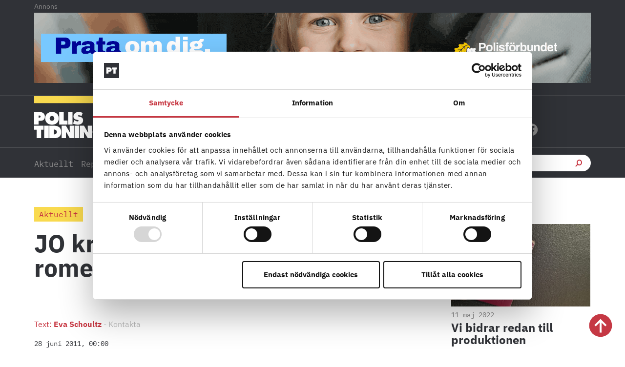

--- FILE ---
content_type: text/html; charset=UTF-8
request_url: https://polistidningen.se/2011/06/jo-kritiserar-avvisning-av-romer/
body_size: 52760
content:
<!doctype html>
<html lang="sv-SE">
<head>
	<meta charset="UTF-8">
	<meta name="viewport" content="width=device-width, initial-scale=1">
	<link rel="profile" href="https://gmpg.org/xfn/11">
	<script type="text/javascript" data-cookieconsent="ignore">
	window.dataLayer = window.dataLayer || [];

	function gtag() {
		dataLayer.push(arguments);
	}

	gtag("consent", "default", {
		ad_personalization: "denied",
		ad_storage: "denied",
		ad_user_data: "denied",
		analytics_storage: "denied",
		functionality_storage: "denied",
		personalization_storage: "denied",
		security_storage: "granted",
		wait_for_update: 500,
	});
	gtag("set", "ads_data_redaction", true);
	</script>
<script type="text/javascript"
		id="Cookiebot"
		src="https://consent.cookiebot.com/uc.js"
		data-implementation="wp"
		data-cbid="fbc2da28-e816-45d9-a287-b3f8922025d6"
						data-culture="SV"
				data-blockingmode="auto"
	></script>
<meta name='robots' content='index, follow, max-image-preview:large, max-snippet:-1, max-video-preview:-1' />
	<style>img:is([sizes="auto" i], [sizes^="auto," i]) { contain-intrinsic-size: 3000px 1500px }</style>
	
	<!-- This site is optimized with the Yoast SEO plugin v25.8 - https://yoast.com/wordpress/plugins/seo/ -->
	<title>JO kritiserar avvisning av romer - Polistidningen</title>
<style id="rocket-critical-css">html{line-height:1.15;-webkit-text-size-adjust:100%}*,:after,:before{box-sizing:border-box}body{margin:0;font-family:-apple-system,BlinkMacSystemFont,Segoe UI,Roboto,Helvetica Neue,Arial,Noto Sans,sans-serif,Apple Color Emoji,Segoe UI Emoji,Segoe UI Symbol,Noto Color Emoji;font-size:1rem;font-weight:400;line-height:1.5;color:#333;background-color:#fff;-webkit-font-smoothing:antialiased;-moz-osx-font-smoothing:grayscale}h1,h2,h3,h5,h6{margin-block-start:.5rem;margin-block-end:1rem;font-family:inherit;font-weight:500;line-height:1.2;color:inherit}h1{font-size:2.5rem}h2{font-size:2rem}h3{font-size:1.75rem}h5{font-size:1.25rem}h6{font-size:1rem}p{margin-block-start:0;margin-block-end:.9rem}a{background-color:transparent;text-decoration:none;color:#c36}b,strong{font-weight:bolder}img{border-style:none;height:auto;max-width:100%}label{display:inline-block;line-height:1;vertical-align:middle}button,input{font-family:inherit;font-size:1rem;line-height:1.5;margin:0}input[type=email],input[type=search],input[type=text]{width:100%;border:1px solid #666;border-radius:3px;padding:.5rem 1rem}button,input{overflow:visible}button{text-transform:none}[type=submit],button{width:auto;-webkit-appearance:button}[type=submit],button{display:inline-block;font-weight:400;color:#c36;text-align:center;white-space:nowrap;background-color:transparent;border:1px solid #c36;padding:.5rem 1rem;font-size:1rem;border-radius:3px}fieldset{padding:.35em .75em .625em}legend{box-sizing:border-box;color:inherit;display:table;max-width:100%;padding:0;white-space:normal}[type=checkbox]{box-sizing:border-box;padding:0}[type=search]{-webkit-appearance:textfield;outline-offset:-2px}[type=search]::-webkit-search-decoration{-webkit-appearance:none}::-webkit-file-upload-button{-webkit-appearance:button;font:inherit}li,ul{margin-block-start:0;margin-block-end:0;border:0;outline:0;font-size:100%;vertical-align:baseline;background:transparent}.wp-caption{margin-block-end:1.25rem;max-width:100%}.wp-caption img{display:block;margin-left:auto;margin-right:auto}.screen-reader-text{clip:rect(1px,1px,1px,1px);height:1px;overflow:hidden;position:absolute!important;width:1px;word-wrap:normal!important}.elementor-screen-only,.screen-reader-text{position:absolute;top:-10000em;width:1px;height:1px;margin:-1px;padding:0;overflow:hidden;clip:rect(0,0,0,0);border:0}.elementor *,.elementor :after,.elementor :before{box-sizing:border-box}.elementor a{box-shadow:none;text-decoration:none}.elementor img{height:auto;max-width:100%;border:none;border-radius:0;box-shadow:none}.elementor .elementor-widget:not(.elementor-widget-text-editor):not(.elementor-widget-theme-post-content) figure{margin:0}.elementor-widget-wrap>.elementor-element.elementor-absolute{position:absolute}.elementor-widget-wrap>.elementor-element.elementor-fixed{position:fixed}.elementor-widget-wrap .elementor-element.elementor-widget__width-auto{max-width:100%}.elementor-element{--flex-direction:initial;--flex-wrap:initial;--justify-content:initial;--align-items:initial;--align-content:initial;--gap:initial;--flex-basis:initial;--flex-grow:initial;--flex-shrink:initial;--order:initial;--align-self:initial;flex-basis:var(--flex-basis);flex-grow:var(--flex-grow);flex-shrink:var(--flex-shrink);order:var(--order);align-self:var(--align-self)}.elementor-element.elementor-absolute,.elementor-element.elementor-fixed{z-index:1}.elementor-invisible{visibility:hidden}:root{--page-title-display:block}.elementor-page-title{display:var(--page-title-display)}.elementor-section{position:relative}.elementor-section .elementor-container{display:flex;margin-right:auto;margin-left:auto;position:relative}@media (max-width:1024px){.elementor-section .elementor-container{flex-wrap:wrap}}.elementor-section.elementor-section-boxed>.elementor-container{max-width:1140px}.elementor-section.elementor-section-stretched{position:relative;width:100%}.elementor-section.elementor-section-items-middle>.elementor-container{align-items:center}.elementor-widget-wrap{position:relative;width:100%;flex-wrap:wrap;align-content:flex-start}.elementor:not(.elementor-bc-flex-widget) .elementor-widget-wrap{display:flex}.elementor-widget-wrap>.elementor-element{width:100%}.elementor-widget{position:relative}.elementor-widget:not(:last-child){margin-bottom:20px}.elementor-widget:not(:last-child).elementor-widget__width-auto{margin-bottom:0}.elementor-column{position:relative;min-height:1px;display:flex}.elementor-column-gap-default>.elementor-column>.elementor-element-populated{padding:10px}@media (min-width:768px){.elementor-column.elementor-col-25{width:25%}.elementor-column.elementor-col-33{width:33.333%}.elementor-column.elementor-col-50{width:50%}.elementor-column.elementor-col-60{width:60%}.elementor-column.elementor-col-100{width:100%}}@media (max-width:767px){.elementor-column.elementor-sm-100{width:100%}}@media (min-width:768px) and (max-width:1024px){.elementor-column.elementor-md-100{width:100%}}@media (max-width:767px){.elementor-column{width:100%}}.elementor-grid{display:grid;grid-column-gap:var(--grid-column-gap);grid-row-gap:var(--grid-row-gap)}.elementor-grid .elementor-grid-item{min-width:0}.elementor-grid-0 .elementor-grid{display:inline-block;width:100%;word-spacing:var(--grid-column-gap);margin-bottom:calc(-1 * var(--grid-row-gap))}.elementor-grid-0 .elementor-grid .elementor-grid-item{display:inline-block;margin-bottom:var(--grid-row-gap);word-break:break-word}.elementor-grid-1 .elementor-grid{grid-template-columns:repeat(1,1fr)}.elementor-grid-2 .elementor-grid{grid-template-columns:repeat(2,1fr)}@media (max-width:1024px){.elementor-grid-tablet-1 .elementor-grid{grid-template-columns:repeat(1,1fr)}}@media (max-width:767px){.elementor-grid-mobile-1 .elementor-grid{grid-template-columns:repeat(1,1fr)}}@media (prefers-reduced-motion:no-preference){html{scroll-behavior:smooth}}.e-con{--border-radius:0;--border-top-width:0px;--border-right-width:0px;--border-bottom-width:0px;--border-left-width:0px;--border-style:initial;--border-color:initial;--container-widget-width:100%;--container-widget-height:initial;--container-widget-flex-grow:0;--container-widget-align-self:initial;--content-width:min(100%,var(--container-max-width,1140px));--width:100%;--min-height:initial;--height:auto;--text-align:initial;--margin-top:0px;--margin-right:0px;--margin-bottom:0px;--margin-left:0px;--padding-top:var(--container-default-padding-top,10px);--padding-right:var(--container-default-padding-right,10px);--padding-bottom:var(--container-default-padding-bottom,10px);--padding-left:var(--container-default-padding-left,10px);--position:relative;--z-index:revert;--overflow:visible;--gap:var(--widgets-spacing,20px);--overlay-mix-blend-mode:initial;--overlay-opacity:1;--e-con-grid-template-columns:repeat(3,1fr);--e-con-grid-template-rows:repeat(2,1fr);position:var(--position);width:var(--width);min-width:0;min-height:var(--min-height);height:var(--height);border-radius:var(--border-radius);z-index:var(--z-index);overflow:var(--overflow);--flex-wrap-mobile:wrap;margin-block-start:var(--margin-block-start);margin-inline-end:var(--margin-inline-end);margin-block-end:var(--margin-block-end);margin-inline-start:var(--margin-inline-start);padding-inline-start:var(--padding-inline-start);padding-inline-end:var(--padding-inline-end);--margin-block-start:var(--margin-top);--margin-block-end:var(--margin-bottom);--margin-inline-start:var(--margin-left);--margin-inline-end:var(--margin-right);--padding-inline-start:var(--padding-left);--padding-inline-end:var(--padding-right);--padding-block-start:var(--padding-top);--padding-block-end:var(--padding-bottom);--border-block-start-width:var(--border-top-width);--border-block-end-width:var(--border-bottom-width);--border-inline-start-width:var(--border-left-width);--border-inline-end-width:var(--border-right-width)}.e-con.e-flex{--flex-direction:column;--flex-basis:auto;--flex-grow:0;--flex-shrink:1;flex:var(--flex-grow) var(--flex-shrink) var(--flex-basis)}.e-con-full,.e-con>.e-con-inner{text-align:var(--text-align);padding-block-start:var(--padding-block-start);padding-block-end:var(--padding-block-end)}.e-con-full.e-flex,.e-con.e-flex>.e-con-inner{flex-direction:var(--flex-direction)}.e-con,.e-con>.e-con-inner{display:var(--display)}.e-con-boxed.e-flex{flex-direction:column;flex-wrap:nowrap;justify-content:normal;align-items:normal;align-content:normal}.e-con-boxed{text-align:initial;gap:initial}.e-con.e-flex>.e-con-inner{flex-wrap:var(--flex-wrap);justify-content:var(--justify-content);align-items:var(--align-items);align-content:var(--align-content);flex-basis:auto;flex-grow:1;flex-shrink:1;align-self:auto}.e-con>.e-con-inner{gap:var(--gap);width:100%;max-width:var(--content-width);margin:0 auto;padding-inline-start:0;padding-inline-end:0;height:100%}.e-con .elementor-widget.elementor-widget{margin-block-end:0}.e-con:before{content:var(--background-overlay);display:block;position:absolute;mix-blend-mode:var(--overlay-mix-blend-mode);opacity:var(--overlay-opacity);border-radius:var(--border-radius);border-style:var(--border-style);border-color:var(--border-color);border-block-start-width:var(--border-block-start-width);border-inline-end-width:var(--border-inline-end-width);border-block-end-width:var(--border-block-end-width);border-inline-start-width:var(--border-inline-start-width);top:calc(0px - var(--border-top-width));left:calc(0px - var(--border-left-width));width:max(100% + var(--border-left-width) + var(--border-right-width),100%);height:max(100% + var(--border-top-width) + var(--border-bottom-width),100%)}.e-con .elementor-widget{min-width:0}.e-con>.e-con-inner>.elementor-widget>.elementor-widget-container,.e-con>.elementor-widget>.elementor-widget-container{height:100%}.e-con.e-con>.e-con-inner>.elementor-widget,.elementor.elementor .e-con>.elementor-widget{max-width:100%}@media (max-width:767px){.e-con.e-flex{--width:100%;--flex-wrap:var(--flex-wrap-mobile)}}.elementor-form-fields-wrapper{display:flex;flex-wrap:wrap}.elementor-field-group{flex-wrap:wrap;align-items:center}.elementor-field-group.elementor-field-type-submit{align-items:flex-end}.elementor-field-group .elementor-field-textual{width:100%;max-width:100%;border:1px solid #69727d;background-color:transparent;color:#1f2124;vertical-align:middle;flex-grow:1}.elementor-field-group .elementor-field-textual::-moz-placeholder{color:inherit;font-family:inherit;opacity:.6}.elementor-field-textual{line-height:1.4;font-size:15px;min-height:40px;padding:5px 14px;border-radius:3px}.elementor-button-align-stretch .elementor-field-type-submit:not(.e-form__buttons__wrapper) .elementor-button{flex-basis:100%}@media screen and (max-width:767px){.elementor-mobile-button-align-stretch .elementor-field-type-submit:not(.e-form__buttons__wrapper) .elementor-button{flex-basis:100%}}.elementor-form .elementor-button{padding-block-start:0;padding-block-end:0;border:none}.elementor-form .elementor-button-content-wrapper,.elementor-form .elementor-button>span{display:flex;justify-content:center;flex-direction:row;gap:5px}.elementor-form .elementor-button.elementor-size-sm{min-height:40px}.elementor-heading-title{padding:0;margin:0;line-height:1}.elementor-button{display:inline-block;line-height:1;background-color:#69727d;font-size:15px;padding:12px 24px;border-radius:3px;color:#fff;fill:#fff;text-align:center}.elementor-button:visited{color:#fff}.elementor-button-content-wrapper{display:flex;justify-content:center;flex-direction:row;gap:5px}.elementor-button-text{display:inline-block}.elementor-button span{text-decoration:inherit}.elementor-icon{display:inline-block;line-height:1;color:#69727d;font-size:50px;text-align:center}.elementor-icon i,.elementor-icon svg{width:1em;height:1em;position:relative;display:block}.elementor-icon i:before,.elementor-icon svg:before{position:absolute;left:50%;transform:translateX(-50%)}.elementor-shape-circle .elementor-icon{border-radius:50%}@media (max-width:767px){.elementor .elementor-hidden-mobile{display:none}}@media (min-width:768px) and (max-width:1024px){.elementor .elementor-hidden-tablet{display:none}}@media (min-width:1025px) and (max-width:99999px){.elementor .elementor-hidden-desktop{display:none}}.elementor-widget-image{text-align:center}.elementor-widget-image a{display:inline-block}.elementor-widget-image a img[src$=".svg"]{width:48px}.elementor-widget-image img{vertical-align:middle;display:inline-block}.elementor-widget-heading .elementor-heading-title[class*=elementor-size-]>a{color:inherit;font-size:inherit;line-height:inherit}.elementor-widget-social-icons.elementor-grid-0 .elementor-widget-container{line-height:1;font-size:0}.elementor-widget-social-icons:not(.elementor-grid-0):not(.elementor-grid-tablet-0):not(.elementor-grid-mobile-0) .elementor-grid{display:inline-grid}.elementor-widget-social-icons .elementor-grid{grid-column-gap:var(--grid-column-gap,5px);grid-row-gap:var(--grid-row-gap,5px);grid-template-columns:var(--grid-template-columns);justify-content:var(--justify-content,center);justify-items:var(--justify-content,center)}.elementor-icon.elementor-social-icon{font-size:var(--icon-size,25px);line-height:var(--icon-size,25px);width:calc(var(--icon-size, 25px) + 2 * var(--icon-padding, .5em));height:calc(var(--icon-size, 25px) + 2 * var(--icon-padding, .5em))}.elementor-social-icon{--e-social-icon-icon-color:#fff;display:inline-flex;background-color:#69727d;align-items:center;justify-content:center;text-align:center}.elementor-social-icon i{color:var(--e-social-icon-icon-color)}.elementor-social-icon svg{fill:var(--e-social-icon-icon-color)}.elementor-social-icon:last-child{margin:0}.elementor-social-icon-facebook{background-color:#3b5998}.elementor-social-icon-instagram{background-color:#262626}.elementor-social-icon-x-twitter{background-color:#000}.elementor-item:after,.elementor-item:before{display:block;position:absolute}.elementor-item:not(:hover):not(:focus):not(.elementor-item-active):not(.highlighted):after,.elementor-item:not(:hover):not(:focus):not(.elementor-item-active):not(.highlighted):before{opacity:0}.e--pointer-underline .elementor-item:after,.e--pointer-underline .elementor-item:before{background-color:#3f444b;height:3px;left:0;width:100%;z-index:2}.e--pointer-underline.e--animation-grow .elementor-item:not(:hover):not(:focus):not(.elementor-item-active):not(.highlighted):after,.e--pointer-underline.e--animation-grow .elementor-item:not(:hover):not(:focus):not(.elementor-item-active):not(.highlighted):before{height:0;left:50%;width:0}.e--pointer-underline .elementor-item:after{bottom:0;content:""}.elementor-nav-menu--main .elementor-nav-menu a{padding:13px 20px}.elementor-nav-menu--layout-horizontal{display:flex}.elementor-nav-menu--layout-horizontal .elementor-nav-menu{display:flex;flex-wrap:wrap}.elementor-nav-menu--layout-horizontal .elementor-nav-menu a{flex-grow:1;white-space:nowrap}.elementor-nav-menu--layout-horizontal .elementor-nav-menu>li{display:flex}.elementor-nav-menu--layout-horizontal .elementor-nav-menu>li:not(:first-child)>a{margin-inline-start:var(--e-nav-menu-horizontal-menu-item-margin)}.elementor-nav-menu--layout-horizontal .elementor-nav-menu>li:not(:last-child)>a{margin-inline-end:var(--e-nav-menu-horizontal-menu-item-margin)}.elementor-nav-menu--layout-horizontal .elementor-nav-menu>li:not(:last-child):after{align-self:center;border-color:var(--e-nav-menu-divider-color,#000);border-left-style:var(--e-nav-menu-divider-style,solid);border-left-width:var(--e-nav-menu-divider-width,2px);content:var(--e-nav-menu-divider-content,none);height:var(--e-nav-menu-divider-height,35%)}.elementor-widget-nav-menu .elementor-widget-container{display:flex;flex-direction:column}.elementor-nav-menu{position:relative;z-index:2}.elementor-nav-menu:after{clear:both;content:" ";display:block;font:0/0 serif;height:0;overflow:hidden;visibility:hidden}.elementor-nav-menu,.elementor-nav-menu li{display:block;line-height:normal;list-style:none;margin:0;padding:0}.elementor-nav-menu a,.elementor-nav-menu li{position:relative}.elementor-nav-menu li{border-width:0}.elementor-nav-menu a{align-items:center;display:flex}.elementor-nav-menu a{line-height:20px;padding:10px 20px}.elementor-menu-toggle{align-items:center;background-color:rgba(0,0,0,.05);border:0 solid;border-radius:3px;color:#33373d;display:flex;font-size:var(--nav-menu-icon-size,22px);justify-content:center;padding:.25em}.elementor-menu-toggle:not(.elementor-active) .elementor-menu-toggle__icon--close{display:none}.elementor-nav-menu--dropdown{background-color:#fff;font-size:13px}.elementor-nav-menu--dropdown-none .elementor-nav-menu--dropdown{display:none}.elementor-nav-menu--dropdown.elementor-nav-menu__container{margin-top:10px;overflow-x:hidden;overflow-y:auto;transform-origin:top}.elementor-nav-menu--dropdown a{color:#33373d}.elementor-nav-menu--toggle{--menu-height:100vh}.elementor-nav-menu--toggle .elementor-menu-toggle:not(.elementor-active)+.elementor-nav-menu__container{max-height:0;overflow:hidden;transform:scaleY(0)}@media (max-width:1024px){.elementor-nav-menu--dropdown-tablet .elementor-nav-menu--main{display:none}}@media (min-width:1025px){.elementor-nav-menu--dropdown-tablet .elementor-menu-toggle,.elementor-nav-menu--dropdown-tablet .elementor-nav-menu--dropdown{display:none}.elementor-nav-menu--dropdown-tablet nav.elementor-nav-menu--dropdown.elementor-nav-menu__container{overflow-y:hidden}}.elementor-search-form{display:block}.elementor-search-form input[type=search]{-webkit-appearance:none;-moz-appearance:none;background:none;border:0;display:inline-block;font-size:15px;line-height:1;margin:0;min-width:0;padding:0;vertical-align:middle;white-space:normal}.elementor-search-form__container{border:0 solid transparent;display:flex;min-height:50px;overflow:hidden}.elementor-search-form__container:not(.elementor-search-form--full-screen){background:#f1f2f3}.elementor-search-form__input{color:#3f444b;flex-basis:100%}.elementor-search-form__input::-moz-placeholder{color:inherit;font-family:inherit;opacity:.6}.elementor-search-form--skin-full_screen .elementor-search-form input[type=search].elementor-search-form__input{border:solid #fff;border-width:0 0 1px;color:#fff;font-size:50px;line-height:1.5;text-align:center}.elementor-search-form--skin-full_screen .elementor-search-form__toggle{color:var(--e-search-form-toggle-color,#33373d);display:inline-block;font-size:var(--e-search-form-toggle-size,33px);vertical-align:middle}.elementor-search-form--skin-full_screen .elementor-search-form__toggle i{background-color:var(--e-search-form-toggle-background-color,rgba(0,0,0,.05));border-color:var(--e-search-form-toggle-color,#33373d);border-radius:var(--e-search-form-toggle-border-radius,3px);border-style:solid;border-width:var(--e-search-form-toggle-border-width,0);display:block;height:var(--e-search-form-toggle-size,33px);position:relative;width:var(--e-search-form-toggle-size,33px)}.elementor-search-form--skin-full_screen .elementor-search-form__toggle i:before{left:50%;position:absolute;top:50%;transform:translate(-50%,-50%)}.elementor-search-form--skin-full_screen .elementor-search-form__toggle i:before{font-size:var(--e-search-form-toggle-icon-size,.55em)}.elementor-search-form--skin-full_screen .elementor-search-form__container{align-items:center;background-color:rgba(0,0,0,.8);bottom:0;height:100vh;left:0;padding:0 15%;position:fixed;right:0;top:0;z-index:9998}.elementor-search-form--skin-full_screen .elementor-search-form__container:not(.elementor-search-form--full-screen){opacity:0;overflow:hidden;transform:scale(0)}.elementor-search-form--skin-full_screen .elementor-search-form__container:not(.elementor-search-form--full-screen) .dialog-lightbox-close-button{display:none}.fab,.fas{-moz-osx-font-smoothing:grayscale;-webkit-font-smoothing:antialiased;display:inline-block;font-style:normal;font-variant:normal;text-rendering:auto;line-height:1}.fa-angle-right:before{content:"\f105"}.fa-envelope:before{content:"\f0e0"}.fa-facebook:before{content:"\f09a"}.fa-instagram:before{content:"\f16d"}.fa-search:before{content:"\f002"}.fa-x-twitter:before{content:"\e9ca"}@font-face{font-family:"Font Awesome 5 Free";font-style:normal;font-weight:900;font-display:swap;src:url(https://polistidningen.se/wp-content/plugins/elementor/assets/lib/font-awesome/webfonts/fa-solid-900.eot);src:url(https://polistidningen.se/wp-content/plugins/elementor/assets/lib/font-awesome/webfonts/fa-solid-900.eot?#iefix) format("embedded-opentype"),url(https://polistidningen.se/wp-content/plugins/elementor/assets/lib/font-awesome/webfonts/fa-solid-900.woff2) format("woff2"),url(https://polistidningen.se/wp-content/plugins/elementor/assets/lib/font-awesome/webfonts/fa-solid-900.woff) format("woff"),url(https://polistidningen.se/wp-content/plugins/elementor/assets/lib/font-awesome/webfonts/fa-solid-900.ttf) format("truetype"),url(https://polistidningen.se/wp-content/plugins/elementor/assets/lib/font-awesome/webfonts/fa-solid-900.svg#fontawesome) format("svg")}.fas{font-family:"Font Awesome 5 Free";font-weight:900}@font-face{font-display:swap;font-family:eicons;src:url(https://polistidningen.se/wp-content/plugins/elementor/assets/lib/eicons/fonts/eicons.eot?5.34.0);src:url(https://polistidningen.se/wp-content/plugins/elementor/assets/lib/eicons/fonts/eicons.eot?5.34.0#iefix) format("embedded-opentype"),url(https://polistidningen.se/wp-content/plugins/elementor/assets/lib/eicons/fonts/eicons.woff2?5.34.0) format("woff2"),url(https://polistidningen.se/wp-content/plugins/elementor/assets/lib/eicons/fonts/eicons.woff?5.34.0) format("woff"),url(https://polistidningen.se/wp-content/plugins/elementor/assets/lib/eicons/fonts/eicons.ttf?5.34.0) format("truetype"),url(https://polistidningen.se/wp-content/plugins/elementor/assets/lib/eicons/fonts/eicons.svg?5.34.0#eicon) format("svg");font-weight:400;font-style:normal}[class*=" eicon-"],[class^=eicon]{display:inline-block;font-family:eicons;font-size:inherit;font-weight:400;font-style:normal;font-variant:normal;line-height:1;text-rendering:auto;-webkit-font-smoothing:antialiased;-moz-osx-font-smoothing:grayscale}.eicon-menu-bar:before{content:"\e816"}.eicon-chevron-right:before{content:"\e87d"}.eicon-chevron-left:before{content:"\e87e"}.eicon-close:before{content:"\e87f"}.swiper-container{margin-left:auto;margin-right:auto;position:relative;overflow:hidden;z-index:1}.swiper-wrapper{position:relative;width:100%;height:100%;z-index:1;display:flex;box-sizing:content-box}.swiper-wrapper{transform:translateZ(0)}.swiper-slide{flex-shrink:0;width:100%;height:100%;position:relative}.elementor-main-swiper{position:static}.elementor-swiper-button{position:absolute;display:inline-flex;z-index:1;font-size:25px;color:hsla(0,0%,93.3%,.9);top:50%;transform:translateY(-50%)}.elementor-swiper-button-prev{left:10px}.elementor-swiper-button-next{right:10px}.elementor-element{--swiper-theme-color:#000;--swiper-navigation-size:44px;--swiper-pagination-bullet-size:6px;--swiper-pagination-bullet-horizontal-gap:6px}.elementor-element .swiper-container .elementor-swiper-button,.elementor-element .swiper .elementor-swiper-button{position:absolute;display:inline-flex;z-index:1;font-size:25px;color:hsla(0,0%,93.3%,.9);top:50%;transform:translateY(-50%)}.elementor-element .swiper-container .elementor-swiper-button-prev,.elementor-element .swiper .elementor-swiper-button-prev{left:10px}.elementor-element .swiper-container .elementor-swiper-button-next,.elementor-element .swiper .elementor-swiper-button-next{right:10px}.elementor-element .elementor-main-swiper{position:static}.elementor-kit-14{--e-global-color-primary:#C73641;--e-global-color-secondary:#8C8C8C;--e-global-color-text:#303237;--e-global-color-accent:#F9DA4F;--e-global-color-c7cf6fa:#FCECE0;--e-global-color-8e5ace8:#FFFFFF;--e-global-color-b3a130f:#FFF7F2;--e-global-color-d188de0:#F7F7F7;--e-global-typography-primary-font-family:"Roboto";--e-global-typography-primary-font-weight:600;--e-global-typography-secondary-font-family:"Roboto Slab";--e-global-typography-secondary-font-weight:400;--e-global-typography-text-font-family:"Roboto";--e-global-typography-text-font-weight:400;--e-global-typography-accent-font-family:"Roboto";--e-global-typography-accent-font-weight:500;background-color:#FFFFFF;color:var(--e-global-color-secondary);font-family:"IBM Plex Serif",Sans-serif;font-size:16px;font-weight:400;line-height:26px}.elementor-kit-14 a{color:var(--e-global-color-primary)}.elementor-kit-14 h1{color:#303237;font-family:"Tungsten",Sans-serif;font-size:80px;font-weight:normal;text-transform:uppercase;line-height:75px}.elementor-kit-14 h2{color:#303237;font-family:"IBM Plex Serif",Sans-serif;font-size:25px;font-weight:400;line-height:33px}.elementor-kit-14 h3{color:var(--e-global-color-text);font-family:"IBM Plex Sans",Sans-serif;font-size:18px;font-weight:700;line-height:20px}.elementor-kit-14 h5{color:var(--e-global-color-primary);font-family:"IBM Plex Mono",Sans-serif;font-size:14px;font-weight:400;line-height:18px}.elementor-kit-14 h6{color:var(--e-global-color-primary);font-family:"IBM Plex Mono",Sans-serif;font-size:16px;font-weight:700;line-height:20px}.elementor-section.elementor-section-boxed>.elementor-container{max-width:1140px}.e-con{--container-max-width:1140px}.elementor-widget:not(:last-child){margin-block-end:0px}.elementor-element{--widgets-spacing:0px 0px}@media (max-width:1024px){.elementor-section.elementor-section-boxed>.elementor-container{max-width:1024px}.e-con{--container-max-width:1024px}}@media (max-width:767px){.elementor-section.elementor-section-boxed>.elementor-container{max-width:767px}.e-con{--container-max-width:767px}}strong,b{font-family:"IBM Plex Sans",Sans-serif!important;font-weight:700!important}a,a:visited{color:inherit}.ee-icon--left{margin-right:0px!important}body p{-webkit-hyphens:auto;-moz-hyphens:auto;-ms-hyphens:auto;hyphens:auto;word-break:normal;word-wrap:break-word}a{hyphens:none!important}.mostread-bg .elementor-swiper-button.elementor-swiper-button-prev,.mostread-bg .elementor-swiper-button.elementor-swiper-button-next{top:-20px!important;font-size:20px}.mostread-bg .elementor-swiper-button.elementor-swiper-button-prev{left:auto!important;right:35px;color:#B7BEB8!important}.mostread-bg .eicon-chevron-right:before{font-family:"Font Awesome 5 Free";font-weight:900;content:"\f061"}.mostread-bg .eicon-chevron-left:before{font-family:"Font Awesome 5 Free";font-weight:900;content:"\f060"}.polis-adlabel{text-align:left;font-family:'IBM Plex Sans';font-size:14px}h5.elementor-heading-title.elementor-size-default a{display:inline-block;color:#C73641;text-decoration:none}h5.elementor-heading-title.elementor-size-default a::after{content:'';display:block;width:0;height:2px;background:#C73641}.elementor-66 .elementor-element.elementor-element-fd5a0a7{height:105px!important}.elementor-66 .elementor-element.elementor-element-fd5a0a7:not(.elementor-motion-effects-element-type-background){width:100%!important}#CybotCookiebotDialog a,#CybotCookiebotDialog div,#CybotCookiebotDialogBodyContentTitle{font-family:'IBM Plex Sans'!important}.ee-search-form-spacing--collapse .ee-search-form-skin--classic .ee-search-form__container{border:none!important}input[type="search"]::-webkit-search-cancel-button{-webkit-appearance:none;-moz-appearance:none}@media (max-width:767px){.elementor-nav-menu--layout-horizontal .elementor-nav-menu{display:block!important}.elementor-swiper-button{top:39%!important}.polis-adlabel{padding-left:0px;padding-top:10px}.annons-mobil .polis-adlabel{padding-left:0px;padding-top:10px}.elementor-66 .elementor-element.elementor-element-dcec251.elementor-search-form--skin-full_screen input[type="search"].elementor-search-form__input{border-radius:3px;margin-top:-300px}}.ee-icon--left{margin:0}@media only screen and (min-device-width:768px) and (max-device-width:1024px) and (orientation:portrait){.polis-adlabel{text-align:center}}@media only screen and( -webkit-min-device-pixel-ratio:1.25 ), only screen and( -o-min-device-pixel-ratio:5/4 ), only screen and( min-resolution:120dpi ), only screen and( min-resolution:1.25dppx ){body{font-size:1rem}}@font-face{font-family:'IBM Plex Serif';font-style:normal;font-weight:normal;font-display:swap;src:url('https://polistidningen.se/wp-content/uploads/2020/12/ibm-plex-serif-v9-latin-regular.eot');src:url('https://polistidningen.se/wp-content/uploads/2020/12/ibm-plex-serif-v9-latin-regular.eot?#iefix') format('embedded-opentype'),url('https://polistidningen.se/wp-content/uploads/2020/12/ibm-plex-serif-v9-latin-regular.woff2') format('woff2'),url('https://polistidningen.se/wp-content/uploads/2020/12/ibm-plex-serif-v9-latin-regular.woff') format('woff'),url('https://polistidningen.se/wp-content/uploads/2020/12/ibm-plex-serif-v9-latin-regular.ttf') format('truetype'),url('https://polistidningen.se/wp-content/uploads/2020/12/ibm-plex-serif-v9-latin-regular.svg#IBMPlexSerif') format('svg')}@font-face{font-family:'Tungsten';font-style:normal;font-weight:normal;font-display:swap;src:url('https://polistidningen.se/wp-content/uploads/2020/11/Tungsten-Semibold.eot');src:url('https://polistidningen.se/wp-content/uploads/2020/11/Tungsten-Semibold.eot?#iefix') format('embedded-opentype'),url('https://polistidningen.se/wp-content/uploads/2020/11/Tungsten-Semibold.woff') format('woff'),url('https://polistidningen.se/wp-content/uploads/2020/11/Tungsten-Semibold.ttf') format('truetype')}@font-face{font-family:'IBM Plex Sans';font-style:normal;font-weight:normal;font-display:swap;src:url('https://polistidningen.se/wp-content/uploads/2020/12/ibm-plex-sans-v8-latin-regular.eot');src:url('https://polistidningen.se/wp-content/uploads/2020/12/ibm-plex-sans-v8-latin-regular.eot?#iefix') format('embedded-opentype'),url('https://polistidningen.se/wp-content/uploads/2020/12/ibm-plex-sans-v8-latin-regular.woff2') format('woff2'),url('https://polistidningen.se/wp-content/uploads/2020/12/ibm-plex-sans-v8-latin-regular.woff') format('woff'),url('https://polistidningen.se/wp-content/uploads/2020/12/ibm-plex-sans-v8-latin-regular.ttf') format('truetype'),url('https://polistidningen.se/wp-content/uploads/2020/12/ibm-plex-sans-v8-latin-regular.svg#IBMPlexSans') format('svg')}@font-face{font-family:'IBM Plex Sans';font-style:normal;font-weight:700;font-display:swap;src:url('https://polistidningen.se/wp-content/uploads/2020/12/ibm-plex-sans-v8-latin-700.eot');src:url('https://polistidningen.se/wp-content/uploads/2020/12/ibm-plex-sans-v8-latin-700.eot?#iefix') format('embedded-opentype'),url('https://polistidningen.se/wp-content/uploads/2020/12/ibm-plex-sans-v8-latin-700.woff2') format('woff2'),url('https://polistidningen.se/wp-content/uploads/2020/12/ibm-plex-sans-v8-latin-700.woff') format('woff'),url('https://polistidningen.se/wp-content/uploads/2020/12/ibm-plex-sans-v8-latin-700.ttf') format('truetype'),url('https://polistidningen.se/wp-content/uploads/2020/12/ibm-plex-sans-v8-latin-700.svg#IBMPlexSans') format('svg')}@font-face{font-family:'IBM Plex Mono';font-style:normal;font-weight:normal;font-display:swap;src:url('https://polistidningen.se/wp-content/uploads/2020/12/ibm-plex-mono-v6-latin-regular.eot');src:url('https://polistidningen.se/wp-content/uploads/2020/12/ibm-plex-mono-v6-latin-regular.eot?#iefix') format('embedded-opentype'),url('https://polistidningen.se/wp-content/uploads/2020/12/ibm-plex-mono-v6-latin-regular.woff2') format('woff2'),url('https://polistidningen.se/wp-content/uploads/2020/12/ibm-plex-mono-v6-latin-regular.woff') format('woff'),url('https://polistidningen.se/wp-content/uploads/2020/12/ibm-plex-mono-v6-latin-regular.ttf') format('truetype'),url('https://polistidningen.se/wp-content/uploads/2020/12/ibm-plex-mono-v6-latin-regular.svg#IBMPlexMono') format('svg')}@font-face{font-family:'IBM Plex Mono';font-style:normal;font-weight:700;font-display:swap;src:url('https://polistidningen.se/wp-content/uploads/2020/12/ibm-plex-mono-v6-latin-700.eot');src:url('https://polistidningen.se/wp-content/uploads/2020/12/ibm-plex-mono-v6-latin-700.eot?#iefix') format('embedded-opentype'),url('https://polistidningen.se/wp-content/uploads/2020/12/ibm-plex-mono-v6-latin-700.woff2') format('woff2'),url('https://polistidningen.se/wp-content/uploads/2020/12/ibm-plex-mono-v6-latin-700.woff') format('woff'),url('https://polistidningen.se/wp-content/uploads/2020/12/ibm-plex-mono-v6-latin-700.ttf') format('truetype'),url('https://polistidningen.se/wp-content/uploads/2020/12/ibm-plex-mono-v6-latin-700.svg#IBMPlexMono') format('svg')}.fab,.fas{-moz-osx-font-smoothing:grayscale;-webkit-font-smoothing:antialiased;display:inline-block;font-style:normal;font-variant:normal;text-rendering:auto;line-height:1}.fa-angle-right:before{content:"\f105"}.fa-envelope:before{content:"\f0e0"}.fa-facebook:before{content:"\f09a"}.fa-instagram:before{content:"\f16d"}.fa-search:before{content:"\f002"}@font-face{font-family:"Font Awesome 5 Brands";font-style:normal;font-weight:400;font-display:swap;src:url(https://polistidningen.se/wp-content/plugins/elementor/assets/lib/font-awesome/webfonts/fa-brands-400.eot);src:url(https://polistidningen.se/wp-content/plugins/elementor/assets/lib/font-awesome/webfonts/fa-brands-400.eot?#iefix) format("embedded-opentype"),url(https://polistidningen.se/wp-content/plugins/elementor/assets/lib/font-awesome/webfonts/fa-brands-400.woff2) format("woff2"),url(https://polistidningen.se/wp-content/plugins/elementor/assets/lib/font-awesome/webfonts/fa-brands-400.woff) format("woff"),url(https://polistidningen.se/wp-content/plugins/elementor/assets/lib/font-awesome/webfonts/fa-brands-400.ttf) format("truetype"),url(https://polistidningen.se/wp-content/plugins/elementor/assets/lib/font-awesome/webfonts/fa-brands-400.svg#fontawesome) format("svg")}.fab{font-family:"Font Awesome 5 Brands"}@font-face{font-family:"Font Awesome 5 Free";font-style:normal;font-weight:400;font-display:swap;src:url(https://polistidningen.se/wp-content/plugins/elementor/assets/lib/font-awesome/webfonts/fa-regular-400.eot);src:url(https://polistidningen.se/wp-content/plugins/elementor/assets/lib/font-awesome/webfonts/fa-regular-400.eot?#iefix) format("embedded-opentype"),url(https://polistidningen.se/wp-content/plugins/elementor/assets/lib/font-awesome/webfonts/fa-regular-400.woff2) format("woff2"),url(https://polistidningen.se/wp-content/plugins/elementor/assets/lib/font-awesome/webfonts/fa-regular-400.woff) format("woff"),url(https://polistidningen.se/wp-content/plugins/elementor/assets/lib/font-awesome/webfonts/fa-regular-400.ttf) format("truetype"),url(https://polistidningen.se/wp-content/plugins/elementor/assets/lib/font-awesome/webfonts/fa-regular-400.svg#fontawesome) format("svg")}.fab{font-weight:400}@font-face{font-family:"Font Awesome 5 Free";font-style:normal;font-weight:900;font-display:swap;src:url(https://polistidningen.se/wp-content/plugins/elementor/assets/lib/font-awesome/webfonts/fa-solid-900.eot);src:url(https://polistidningen.se/wp-content/plugins/elementor/assets/lib/font-awesome/webfonts/fa-solid-900.eot?#iefix) format("embedded-opentype"),url(https://polistidningen.se/wp-content/plugins/elementor/assets/lib/font-awesome/webfonts/fa-solid-900.woff2) format("woff2"),url(https://polistidningen.se/wp-content/plugins/elementor/assets/lib/font-awesome/webfonts/fa-solid-900.woff) format("woff"),url(https://polistidningen.se/wp-content/plugins/elementor/assets/lib/font-awesome/webfonts/fa-solid-900.ttf) format("truetype"),url(https://polistidningen.se/wp-content/plugins/elementor/assets/lib/font-awesome/webfonts/fa-solid-900.svg#fontawesome) format("svg")}.fas{font-family:"Font Awesome 5 Free"}.fas{font-weight:900}@font-face{font-display:swap;font-family:"nicons";src:url(https://polistidningen.se/wp-content/plugins/elementor-extras/assets/lib/nicons/fonts/nicons.eot);src:url(https://polistidningen.se/wp-content/plugins/elementor-extras/assets/lib/nicons/fonts/nicons.eot?#iefix) format('eot'),url(https://polistidningen.se/wp-content/plugins/elementor-extras/assets/lib/nicons/fonts/nicons.woff2) format('woff2'),url(https://polistidningen.se/wp-content/plugins/elementor-extras/assets/lib/nicons/fonts/nicons.woff) format('woff'),url(https://polistidningen.se/wp-content/plugins/elementor-extras/assets/lib/nicons/fonts/nicons.ttf) format('truetype'),url(https://polistidningen.se/wp-content/plugins/elementor-extras/assets/lib/nicons/fonts/nicons.svg#nicons) format('svg')}.nicon{font-family:nicons;-webkit-font-smoothing:antialiased;-moz-osx-font-smoothing:grayscale;display:inline-block;font-size:inherit;font-weight:normal;font-style:normal;font-variant:normal;line-height:1;text-rendering:auto;text-decoration:none;text-transform:none}.nicon-search-thick:before{content:'\E04D'}.ee-form__field__control{outline:0}.ee-menu ul{list-style:none;margin:0;padding:0}.ee-form__field .ee-form__field__control--text[type=search],.ee-form__field__control--submit,.ee-form__field__control--text{border-radius:0;height:auto;min-height:48px;padding:0 24px;border:1px solid #eceeef;background-color:#fff}.ee-button-content-wrapper{display:block}.ee-button{display:inline-block}.ee-button{line-height:1;color:#fff;background-color:#818a91;text-align:center}.ee-icon--left{-ms-flex-order:0;order:0;margin-right:12px}.ee-menu{display:inline-block}.ee-button-content-wrapper,.ee-button-wrapper{display:-ms-flexbox!important;display:flex!important}.ee-button-content-wrapper{-ms-flex-pack:center;justify-content:center;-ms-flex-positive:1;flex-grow:1}body,html{box-sizing:border-box}.ee-offcanvas__trigger .ee-button-content-wrapper{-ms-flex-align:center;align-items:center}.ee-menu__arrow,.ee-menu__item__link{color:#fff}.ee-menu__arrow i{vertical-align:middle}.ee-offcanvas__header-close--right .ee-offcanvas__header__close,.ee-offcanvas__header__close i{display:block}.ee-offcanvas__content{display:none;padding:24px}.ee-offcanvas__header{display:-ms-flexbox;display:flex;-ms-flex-align:center;align-items:center;margin-bottom:24px}.ee-menu__item:not(.ee-menu__item--has-children):not(.ee-menu__back) .ee-menu__arrow{display:none}.ee-offcanvas__header__close{display:none;font-size:30px}.ee-menu__item{display:-ms-flexbox;display:flex;-ms-flex-direction:row-reverse;flex-direction:row-reverse;-ms-flex-align:stretch;align-items:stretch}.ee-menu__item__link{display:inline-block;-ms-flex-positive:1;flex-grow:1}.ee-menu__arrow,.ee-menu__item__link{padding:6px 12px}.ee-menu__arrow,.ee-menu__item{border-color:rgba(0,0,0,.2)}.ee-menu__arrow{display:-ms-flexbox;display:flex;-ms-flex-align:center;align-items:center;padding:6px 24px}.ee-slide-menu{width:100%;position:relative;overflow:hidden}.ee-search-form .ee-search-form__container .ee-form__field,.ee-search-form .ee-search-form__container .ee-form__field__control--submit{margin-right:12px}.ee-search-form-skin--classic .ee-search-form__input[type=search]{vertical-align:middle}.ee-search-form{display:inline-block;position:relative;max-width:100%;text-align:left;font-size:16px}.ee-search-form__icon,.ee-search-form__icon:before{display:-ms-inline-flexbox;display:inline-flex}.ee-search-form__submit[type=submit]{padding:0;color:#fff}.ee-search-form .ee-search-form__container .ee-form__fields{display:-ms-flexbox;display:flex;-ms-flex-align:stretch;align-items:stretch;-ms-flex-positive:1;flex-grow:1}.ee-search-form .ee-search-form__container .ee-form__fields .ee-form__field{margin-bottom:0}.ee-search-form .ee-search-form__container .ee-form__fields .ee-form__field__control,.ee-search-form-skin--classic{width:100%}.ee-search-form .ee-search-form__container .ee-form__field--input{-ms-flex-positive:1;flex-grow:1}.ee-search-form .ee-search-form__container .ee-form__field__control{border-radius:0}.ee-search-form-skin--classic .ee-search-form__container{display:-ms-flexbox;display:flex}.ee-search-form-skin--classic .ee-search-form__fields{-ms-flex-positive:1;flex-grow:1;margin:0}.ee-search-form-skin--classic .ee-search-form__submit[type=submit]{display:-ms-flexbox;display:flex;-ms-flex-align:center;align-items:center;-ms-flex-pack:center;justify-content:center;padding:0 24px}.ee-search-form-skin--classic .ee-search-form__submit{-ms-flex-preferred-size:0;flex-basis:0%;-ms-flex-positive:0;flex-grow:0}.ee-search-form-skin--classic .ee-search-form__field{margin-right:12px}.ee-search-form-spacing--collapse .ee-search-form__container .ee-form__field{border:0;margin-right:0}.ee-search-form-spacing--collapse .ee-search-form-skin--classic .ee-search-form__submit,.ee-search-form-spacing--collapse .ee-search-form__container .ee-form__field__control:not(.ee-search-form__submit){border:0}.ee-search-form-spacing--collapse .ee-search-form-skin--classic .ee-search-form__container,.ee-search-form-spacing--collapse .ee-search-form-skin--classic .ee-search-form__submit{margin-right:0}.ee-search-form-spacing--collapse .ee-search-form-skin--classic .ee-search-form__container{border:1px solid #eceeef;overflow:hidden}.elementor-widget-ee-search-form .elementor-widget-container{font-size:0;text-align:center}.ee-hamburger{display:inline-block;font:inherit;color:inherit;text-transform:none;background-color:transparent;border:0;margin:0;overflow:visible}.ee-hamburger-box{width:2.5em;height:1.5em;display:inline-block;position:relative}.ee-hamburger-inner{display:block;top:50%;margin-top:-.125em}.ee-hamburger-inner,.ee-hamburger-inner::after,.ee-hamburger-inner::before{width:2.5em;height:.3125em;background-color:#000;border-radius:.25em;position:absolute}.ee-hamburger-inner::after,.ee-hamburger-inner::before{content:"";display:block}.ee-hamburger-inner::before{top:-.625em}.ee-hamburger-inner::after{bottom:-.625em}.ee-hamburger--collapse-r .ee-hamburger-inner{top:auto;bottom:0}.ee-hamburger--collapse-r .ee-hamburger-inner::after{top:-1.25em}.elementor-66 .elementor-element.elementor-element-a86a7d3:not(.elementor-motion-effects-element-type-background){background-color:#303237}.elementor-66 .elementor-element.elementor-element-a86a7d3>.elementor-container{min-height:4px}.elementor-66 .elementor-element.elementor-element-a86a7d3{margin-top:0px;margin-bottom:-1px}.elementor-66 .elementor-element.elementor-element-2dade27>.elementor-element-populated{padding:0px 0px 0px 0px}.elementor-66 .elementor-element.elementor-element-fd5a0a7>.elementor-container>.elementor-column>.elementor-widget-wrap{align-content:flex-end;align-items:flex-end}.elementor-66 .elementor-element.elementor-element-fd5a0a7:not(.elementor-motion-effects-element-type-background){background-color:#303237}.elementor-66 .elementor-element.elementor-element-fd5a0a7{border-style:solid;border-width:1px 0px 0px 0px;border-color:var(--e-global-color-secondary);margin-top:0px;margin-bottom:0px;padding:0px 0px 17px 0px;z-index:15}.elementor-66 .elementor-element.elementor-element-13a5edf>.elementor-element-populated{border-style:solid;border-width:0px 1px 0px 0px;border-color:var(--e-global-color-secondary);padding:0px 0px 0px 0px}.elementor-66 .elementor-element.elementor-element-19c8b63>.elementor-widget-container{margin:0px 0px 0px 0px}.elementor-66 .elementor-element.elementor-element-19c8b63{text-align:left}.elementor-66 .elementor-element.elementor-element-19c8b63 img{width:192px}.elementor-66 .elementor-element.elementor-element-c4d0c55>.elementor-element-populated{padding:0px 0px 0px 20px}.elementor-widget-heading .elementor-heading-title{color:var(--e-global-color-primary)}.elementor-66 .elementor-element.elementor-element-17f8cf1>.elementor-widget-container{padding:19px 0px 0px 0px}.elementor-66 .elementor-element.elementor-element-17f8cf1 .elementor-heading-title{color:#FFFFFF;font-size:15px;font-weight:normal;text-transform:uppercase;line-height:18px}.elementor-66 .elementor-element.elementor-element-8e37d39>.elementor-element-populated{padding:0px 0px 0px 0px}.elementor-66 .elementor-element.elementor-element-dbc47e4{--grid-template-columns:repeat(0, auto);--icon-size:25px;--grid-column-gap:0px;--grid-row-gap:0px}.elementor-66 .elementor-element.elementor-element-dbc47e4 .elementor-widget-container{text-align:right}.elementor-66 .elementor-element.elementor-element-dbc47e4>.elementor-widget-container{margin:0px 0px 0px 0px;padding:0px 0px 0px 0px}.elementor-66 .elementor-element.elementor-element-dbc47e4 .elementor-social-icon{background-color:#FFFFFF00;--icon-padding:0.2em}.elementor-66 .elementor-element.elementor-element-dbc47e4 .elementor-social-icon i{color:var(--e-global-color-secondary)}.elementor-66 .elementor-element.elementor-element-f3fad09>.elementor-element-populated{padding:0px 0px 0px 0px}.elementor-66 .elementor-element.elementor-element-a23378b .ee-button-wrapper{justify-content:flex-end}.elementor-66 .elementor-element.elementor-element-a23378b .ee-button{border-radius:50% 50% 50% 50%;color:#FFFFFF;background-color:#C73641}.elementor-66 .elementor-element.elementor-element-a23378b .ee-button-content-wrapper{padding:0px 0px 0px 0px;margin:0px 0px 0px 0px}.elementor-66 .elementor-element.elementor-element-a23378b .ee-hamburger-inner,.elementor-66 .elementor-element.elementor-element-a23378b .ee-hamburger-inner:before,.elementor-66 .elementor-element.elementor-element-a23378b .ee-hamburger-inner:after{background-color:#FFFFFF}.elementor-66 .elementor-element.elementor-element-a23378b .ee-hamburger-box{font-size:0.8em}.elementor-66 .elementor-element.elementor-element-552a833 .ee-button-wrapper{justify-content:flex-end}.elementor-66 .elementor-element.elementor-element-552a833 .ee-button{border-radius:50% 50% 50% 50%;color:#FFFFFF;background-color:#C73641}.elementor-66 .elementor-element.elementor-element-552a833 .ee-button-content-wrapper{padding:0px 0px 0px 0px;margin:0px 0px 0px 0px}.elementor-66 .elementor-element.elementor-element-552a833 .ee-hamburger-inner,.elementor-66 .elementor-element.elementor-element-552a833 .ee-hamburger-inner:before,.elementor-66 .elementor-element.elementor-element-552a833 .ee-hamburger-inner:after{background-color:#FFFFFF}.elementor-66 .elementor-element.elementor-element-552a833 .ee-hamburger-box{font-size:0.8em}.elementor-66 .elementor-element.elementor-element-cae7efe>.elementor-container>.elementor-column>.elementor-widget-wrap{align-content:flex-end;align-items:flex-end}.elementor-66 .elementor-element.elementor-element-cae7efe:not(.elementor-motion-effects-element-type-background){background-color:#303237}.elementor-66 .elementor-element.elementor-element-cae7efe{border-style:solid;border-width:1px 0px 0px 0px;border-color:var(--e-global-color-secondary);margin-top:0px;margin-bottom:0px;padding:0px 0px 3px 0px;z-index:0}.elementor-66 .elementor-element.elementor-element-bab4ea5>.elementor-element-populated{padding:10px 10px 0px 0px}.elementor-widget-nav-menu .elementor-nav-menu--main .elementor-item{color:var(--e-global-color-text);fill:var(--e-global-color-text)}.elementor-widget-nav-menu .elementor-nav-menu--main:not(.e--pointer-framed) .elementor-item:before,.elementor-widget-nav-menu .elementor-nav-menu--main:not(.e--pointer-framed) .elementor-item:after{background-color:var(--e-global-color-accent)}.elementor-widget-nav-menu{--e-nav-menu-divider-color:var( --e-global-color-text )}.elementor-66 .elementor-element.elementor-element-bd9d3c4 .elementor-menu-toggle{margin:0 auto}.elementor-66 .elementor-element.elementor-element-bd9d3c4 .elementor-nav-menu .elementor-item{font-family:"IBM Plex Mono",Sans-serif;font-size:17px;line-height:23px}.elementor-66 .elementor-element.elementor-element-bd9d3c4 .elementor-nav-menu--main .elementor-item{color:var(--e-global-color-secondary);fill:var(--e-global-color-secondary);padding-left:0px;padding-right:0px}.elementor-66 .elementor-element.elementor-element-bd9d3c4 .elementor-nav-menu--main:not(.e--pointer-framed) .elementor-item:before,.elementor-66 .elementor-element.elementor-element-bd9d3c4 .elementor-nav-menu--main:not(.e--pointer-framed) .elementor-item:after{background-color:var(--e-global-color-accent)}.elementor-66 .elementor-element.elementor-element-bd9d3c4 .e--pointer-underline .elementor-item:after{height:7px}.elementor-66 .elementor-element.elementor-element-bd9d3c4{--e-nav-menu-horizontal-menu-item-margin:calc( 16px / 2 )}.elementor-66 .elementor-element.elementor-element-689a786>.elementor-element-populated{padding:10px 0px 10px 0px}.elementor-widget-ee-search-form .ee-search-form__submit{background-color:var(--e-global-color-primary)}.elementor-66 .elementor-element.elementor-element-a64441a .ee-form__field__control--text{min-height:34px}.elementor-66 .elementor-element.elementor-element-a64441a .ee-search-form .ee-search-form__submit.ee-search-form__control--icon{min-width:34px}.elementor-66 .elementor-element.elementor-element-a64441a .ee-search-form__container .ee-form__field__control{font-family:"IBM Plex Mono",Sans-serif;font-size:14px}.elementor-66 .elementor-element.elementor-element-a64441a .ee-search-form__submit{color:var(--e-global-color-primary);background-color:var(--e-global-color-8e5ace8)}.elementor-66 .elementor-element.elementor-element-a64441a .ee-search-form__container{border-radius:50px}.elementor-66 .elementor-element.elementor-element-fc56aa1:not(.elementor-motion-effects-element-type-background){background-color:#F2F2F2}.elementor-66 .elementor-element.elementor-element-44460cf>.elementor-container>.elementor-column>.elementor-widget-wrap{align-content:center;align-items:center}.elementor-66 .elementor-element.elementor-element-44460cf:not(.elementor-motion-effects-element-type-background){background-color:var(--e-global-color-text)}.elementor-66 .elementor-element.elementor-element-44460cf{padding:0px 0px 30px 0px}.elementor-66 .elementor-element.elementor-element-ca60d7c>.elementor-element-populated{padding:0px 0px 0px 0px}.elementor-66 .elementor-element.elementor-element-99665a4>.elementor-widget-container{margin:0px 0px 0px 0px}.elementor-66 .elementor-element.elementor-element-99665a4{text-align:left}.elementor-66 .elementor-element.elementor-element-99665a4 img{width:192px}.elementor-66 .elementor-element.elementor-element-eb913c6>.elementor-element-populated{padding:0px 0px 0px 0px}.elementor-widget-search-form .elementor-search-form__input,.elementor-widget-search-form.elementor-search-form--skin-full_screen input[type="search"].elementor-search-form__input{color:var(--e-global-color-text);fill:var(--e-global-color-text)}.elementor-66 .elementor-element.elementor-element-dcec251 .elementor-search-form{text-align:right}.elementor-66 .elementor-element.elementor-element-dcec251 .elementor-search-form__toggle{--e-search-form-toggle-size:34px;--e-search-form-toggle-color:var( --e-global-color-primary );--e-search-form-toggle-background-color:#02010100;--e-search-form-toggle-icon-size:calc(77em / 100)}.elementor-66 .elementor-element.elementor-element-dcec251.elementor-search-form--skin-full_screen .elementor-search-form__container{background-color:var(--e-global-color-primary)}.elementor-66 .elementor-element.elementor-element-dcec251 input[type="search"].elementor-search-form__input{font-family:"IBM Plex Mono",Sans-serif}.elementor-66 .elementor-element.elementor-element-dcec251 .elementor-search-form__input,.elementor-66 .elementor-element.elementor-element-dcec251.elementor-search-form--skin-full_screen input[type="search"].elementor-search-form__input{color:var(--e-global-color-8e5ace8);fill:var(--e-global-color-8e5ace8)}.elementor-66 .elementor-element.elementor-element-dcec251.elementor-search-form--skin-full_screen input[type="search"].elementor-search-form__input{border-radius:3px}.elementor-66 .elementor-element.elementor-element-8950af3>.elementor-element-populated{padding:0px 0px 0px 0px}.elementor-66 .elementor-element.elementor-element-de1dbc3 .ee-button-wrapper{justify-content:flex-end}.elementor-66 .elementor-element.elementor-element-de1dbc3 .ee-button{border-radius:50% 50% 50% 50%;color:#FFFFFF;background-color:#C73641}.elementor-66 .elementor-element.elementor-element-de1dbc3 .ee-button-content-wrapper{padding:0px 0px 0px 0px;margin:0px 0px 0px 0px}.elementor-66 .elementor-element.elementor-element-de1dbc3 .ee-hamburger-inner,.elementor-66 .elementor-element.elementor-element-de1dbc3 .ee-hamburger-inner:before,.elementor-66 .elementor-element.elementor-element-de1dbc3 .ee-hamburger-inner:after{background-color:#FFFFFF}.elementor-66 .elementor-element.elementor-element-de1dbc3 .ee-hamburger-box{font-size:0.78em}.elementor-location-header:before{content:"";display:table;clear:both}@media (min-width:768px){.elementor-66 .elementor-element.elementor-element-13a5edf{width:24%}.elementor-66 .elementor-element.elementor-element-c4d0c55{width:43.807%}.elementor-66 .elementor-element.elementor-element-8e37d39{width:23.158%}.elementor-66 .elementor-element.elementor-element-f3fad09{width:8.775%}.elementor-66 .elementor-element.elementor-element-bab4ea5{width:70%}.elementor-66 .elementor-element.elementor-element-689a786{width:29.96%}}@media (max-width:1024px) and (min-width:768px){.elementor-66 .elementor-element.elementor-element-ca60d7c{width:30%}.elementor-66 .elementor-element.elementor-element-eb913c6{width:55%}.elementor-66 .elementor-element.elementor-element-8950af3{width:15%}}@media (max-width:1024px){.elementor-66 .elementor-element.elementor-element-a86a7d3{padding:20px 50px 0px 50px}.elementor-66 .elementor-element.elementor-element-44460cf{padding:15px 50px 15px 50px}.elementor-66 .elementor-element.elementor-element-dcec251 input[type="search"].elementor-search-form__input{font-size:20px;line-height:25px}.elementor-66 .elementor-element.elementor-element-8950af3>.elementor-element-populated{padding:0px 0px 0px 0px}}@media (max-width:767px){.elementor-66 .elementor-element.elementor-element-fc56aa1{padding:0px 20px 0px 20px}.elementor-66 .elementor-element.elementor-element-bb97815>.elementor-element-populated{padding:0px 0px 0px 0px}.elementor-66 .elementor-element.elementor-element-44460cf{padding:15px 20px 15px 20px}.elementor-66 .elementor-element.elementor-element-ca60d7c{width:50%}.elementor-66 .elementor-element.elementor-element-ca60d7c.elementor-column.elementor-element[data-element_type="column"]>.elementor-widget-wrap.elementor-element-populated{align-content:flex-start;align-items:flex-start}.elementor-66 .elementor-element.elementor-element-ca60d7c>.elementor-element-populated{margin:-15px 0px 0px 0px;--e-column-margin-right:0px;--e-column-margin-left:0px}.elementor-66 .elementor-element.elementor-element-99665a4>.elementor-widget-container{margin:0px 0px 0px 0px}.elementor-66 .elementor-element.elementor-element-99665a4 img{width:93%}.elementor-66 .elementor-element.elementor-element-eb913c6{width:26%}.elementor-66 .elementor-element.elementor-element-dcec251 input[type="search"].elementor-search-form__input{font-size:16px;line-height:20px}.elementor-66 .elementor-element.elementor-element-8950af3{width:24%}.elementor-66 .elementor-element.elementor-element-de1dbc3 .ee-hamburger-box{font-size:0.8em}}.red-menu{display:none!important}.ee-hamburger-inner,.ee-hamburger-inner::after,.ee-hamburger-inner::before{height:3px!important}.ee-offcanvas__content{display:none;padding:0px!important}.menu-pt .ee-hamburger{height:60px;width:60px;display:flex}.ee-hamburger-inner,.ee-hamburger-inner::after,.ee-hamburger-inner::before{height:3px!important}.ee-offcanvas__content{display:none;padding:0px!important}div#slidebar-trigger_de1dbc3{height:60px;width:60px;display:flex}.elementor-widget-heading .elementor-heading-title{color:var(--e-global-color-primary)}.elementor-widget-nav-menu .elementor-nav-menu--main .elementor-item{color:var(--e-global-color-text);fill:var(--e-global-color-text)}.elementor-widget-nav-menu .elementor-nav-menu--main:not(.e--pointer-framed) .elementor-item:before,.elementor-widget-nav-menu .elementor-nav-menu--main:not(.e--pointer-framed) .elementor-item:after{background-color:var(--e-global-color-accent)}.elementor-widget-nav-menu{--e-nav-menu-divider-color:var( --e-global-color-text )}.elementor-43866 .elementor-element.elementor-element-9454283 .elementor-nav-menu .elementor-item{font-family:"IBM Plex Mono",Sans-serif;font-size:18px;line-height:0px}.elementor-widget-icon.elementor-view-default .elementor-icon{color:var(--e-global-color-primary);border-color:var(--e-global-color-primary)}.elementor-widget-icon.elementor-view-default .elementor-icon svg{fill:var(--e-global-color-primary)}body:not(.rtl) .elementor-43866 .elementor-element.elementor-element-44c9550{right:25px}.elementor-43866 .elementor-element.elementor-element-44c9550{bottom:21px;z-index:20}.elementor-43866 .elementor-element.elementor-element-44c9550 .elementor-icon-wrapper{text-align:right}.elementor-location-header:before{content:"";display:table;clear:both}@media (max-width:1024px){.elementor-43866 .elementor-element.elementor-element-9454283 .elementor-nav-menu .elementor-item{font-size:14px}body:not(.rtl) .elementor-43866 .elementor-element.elementor-element-44c9550{right:25px}.elementor-43866 .elementor-element.elementor-element-44c9550{bottom:21px}}.elementor-45101 .elementor-element.elementor-element-52deb93{margin-top:60px;margin-bottom:50px;padding:0px 0px 0px 0px}.elementor-45101 .elementor-element.elementor-element-82ed844>.elementor-element-populated{margin:0px 0px 0px 0px;--e-column-margin-right:0px;--e-column-margin-left:0px;padding:0% 15% 0% 0%}.elementor-widget-heading .elementor-heading-title{color:var(--e-global-color-primary)}.elementor-45101 .elementor-element.elementor-element-8f32886{width:auto;max-width:auto}.elementor-45101 .elementor-element.elementor-element-8f32886>.elementor-widget-container{background-color:var(--e-global-color-accent);margin:0px 10px 0px 0px;padding:2px 10px 2px 10px}.elementor-45101 .elementor-element.elementor-element-8f32886 .elementor-heading-title{font-family:"IBM Plex Mono",Sans-serif}.elementor-widget-theme-post-title .elementor-heading-title{color:var(--e-global-color-primary)}.elementor-45101 .elementor-element.elementor-element-7c1c793>.elementor-widget-container{margin:20px 0px 50px 0px}.elementor-45101 .elementor-element.elementor-element-7c1c793 .elementor-heading-title{color:var(--e-global-color-text);font-family:"IBM Plex Sans",Sans-serif;font-size:50px;font-weight:bold;text-transform:none;line-height:50px}.elementor-45101 .elementor-element.elementor-element-156dc85>.elementor-widget-container{margin:0px -65px 30px -65px}.elementor-45101 .elementor-element.elementor-element-156dc85{text-align:center}.elementor-45101 .elementor-element.elementor-element-156dc85 img{width:785px;height:530px;object-fit:cover;object-position:center center}.elementor-widget-divider{--divider-color:var( --e-global-color-secondary )}.elementor-widget-icon.elementor-view-default .elementor-icon{color:var(--e-global-color-primary);border-color:var(--e-global-color-primary)}.elementor-widget-icon.elementor-view-default .elementor-icon svg{fill:var(--e-global-color-primary)}.elementor-45101 .elementor-element.elementor-element-5abcb25>.elementor-element-populated{margin:0px 0px 0px 0px;--e-column-margin-right:0px;--e-column-margin-left:0px;padding:0% 0% 0% 24%}.elementor-45101 .elementor-element.elementor-element-c9ca8cf>.elementor-widget-container{margin:0px 0px 50px 0px}.elementor-45101 .elementor-element.elementor-element-bff6ce0>.elementor-widget-container{margin:0px 0px 0px 0px;padding:0px 0px 15px 0px}.elementor-45101 .elementor-element.elementor-element-bff6ce0{text-align:left}.elementor-45101 .elementor-element.elementor-element-bff6ce0 .elementor-heading-title{color:var(--e-global-color-primary);font-family:"IBM Plex Mono",Sans-serif;font-size:16px;font-weight:bold;line-height:20px;letter-spacing:0px}.elementor-widget-posts .elementor-swiper-button.elementor-swiper-button-prev,.elementor-widget-posts .elementor-swiper-button.elementor-swiper-button-next{background-color:var(--e-global-color-accent)}.elementor-45101 .elementor-element.elementor-element-454e122{--grid-row-gap:35px;--grid-column-gap:30px}.elementor-45101 .elementor-element.elementor-element-454e122>.elementor-widget-container{margin:0px 0px 0px 0px}.elementor-45101 .elementor-element.elementor-element-454e122 .ecs-post-loop>.elementor,.elementor-45101 .elementor-element.elementor-element-454e122 .ecs-post-loop>.elementor>.elementor-section,.elementor-45101 .elementor-element.elementor-element-454e122 .ecs-post-loop>.has-post-thumbnail,.ecs-post-loop>.has-post-thumbnail>.elementor-section,.elementor-45101 .elementor-element.elementor-element-454e122 .ecs-post-loop>.elementor .elementor-container{height:100%}.elementor-45101 .elementor-element.elementor-element-454e122 .elementor-post{height:auto}.ecs-post-loop>.has-post-thumbnail>.elementor-section{height:100%}.elementor-45101 .elementor-element.elementor-element-9ff0088{--display:flex;--flex-direction:column;--container-widget-width:100%;--container-widget-height:initial;--container-widget-flex-grow:0;--container-widget-align-self:initial;--flex-wrap-mobile:wrap;--margin-top:70px;--margin-bottom:0px;--margin-left:0px;--margin-right:0px;--padding-top:40px;--padding-bottom:60px;--padding-left:0px;--padding-right:0px}.elementor-45101 .elementor-element.elementor-element-9ff0088:not(.elementor-motion-effects-element-type-background){background-color:var(--e-global-color-c7cf6fa)}.elementor-45101 .elementor-element.elementor-element-752e2c9>.elementor-widget-container{margin:0px 0px 0px 0px;padding:0px 0px 15px 0px}.elementor-45101 .elementor-element.elementor-element-752e2c9{text-align:left}.elementor-45101 .elementor-element.elementor-element-752e2c9 .elementor-heading-title{color:var(--e-global-color-primary);font-family:"IBM Plex Mono",Sans-serif;font-size:16px;font-weight:bold;line-height:20px;letter-spacing:0px}.elementor-45101 .elementor-element.elementor-element-a6c61b6{--e-posts-slides-to-show:4;--grid-row-gap:0px;--grid-column-gap:15px}.elementor-45101 .elementor-element.elementor-element-a6c61b6>.elementor-widget-container{margin:0px 0px 0px 0px;padding:0px 0px 0px 0px}.elementor-45101 .elementor-element.elementor-element-a6c61b6 .ecs-link-wrapper,.elementor-45101 .elementor-element.elementor-element-a6c61b6 .ecs-link-wrapper>.has-post-thumbnail,.ecs-post-loop>.has-post-thumbnail>.elementor-section{height:100%}.elementor-45101 .elementor-element.elementor-element-a6c61b6 .elementor-post{height:auto}.elementor-45101 .elementor-element.elementor-element-a6c61b6 .swiper-container{width:calc(100% - 0px);position:static}.elementor-45101 .elementor-element.elementor-element-a6c61b6 .elementor-swiper-button.elementor-swiper-button-prev{left:0px}.elementor-45101 .elementor-element.elementor-element-a6c61b6 .elementor-swiper-button.elementor-swiper-button-next{right:0px}.elementor-45101 .elementor-element.elementor-element-a6c61b6 .elementor-swiper-button.elementor-swiper-button-prev,.elementor-45101 .elementor-element.elementor-element-a6c61b6 .elementor-swiper-button.elementor-swiper-button-next{color:var(--e-global-color-primary);background-color:#F9DA4F00}.elementor-45101 .elementor-element.elementor-element-b78af60>.elementor-widget-container{margin:0px 0px 50px 0px}.elementor-45101 .elementor-element.elementor-element-de33901>.elementor-widget-container{margin:0px 0px 0px 0px;padding:0px 0px 15px 0px}.elementor-45101 .elementor-element.elementor-element-de33901{text-align:left}.elementor-45101 .elementor-element.elementor-element-de33901 .elementor-heading-title{color:var(--e-global-color-primary);font-family:"IBM Plex Mono",Sans-serif;font-size:16px;font-weight:bold;line-height:20px;letter-spacing:0px}.elementor-45101 .elementor-element.elementor-element-bed98b4{--grid-row-gap:35px;--grid-column-gap:30px}.elementor-45101 .elementor-element.elementor-element-bed98b4>.elementor-widget-container{margin:0px 0px 0px 0px}.elementor-45101 .elementor-element.elementor-element-bed98b4 .ecs-post-loop>.elementor,.elementor-45101 .elementor-element.elementor-element-bed98b4 .ecs-post-loop>.elementor>.elementor-section,.elementor-45101 .elementor-element.elementor-element-bed98b4 .ecs-post-loop>.has-post-thumbnail,.ecs-post-loop>.has-post-thumbnail>.elementor-section,.elementor-45101 .elementor-element.elementor-element-bed98b4 .ecs-post-loop>.elementor .elementor-container{height:100%}.elementor-45101 .elementor-element.elementor-element-bed98b4 .elementor-post{height:auto}.ecs-post-loop>.has-post-thumbnail>.elementor-section{height:auto}.ecs-post-loop>.has-post-thumbnail>.elementor-section{height:100%}.ecs-post-loop>.has-post-thumbnail>.elementor-section{height:100%}.ecs-post-loop>.has-post-thumbnail>.elementor-section{height:100%}.ecs-post-loop>.has-post-thumbnail>.elementor-section{height:100%}.elementor-45101 .elementor-element.elementor-element-a37d3ab .ue_post_carousel_item{border-radius:0px;border-style:solid;border-width:0px 0px 0px 1px;border-color:#8C8C8C}.elementor-45101 .elementor-element.elementor-element-a37d3ab .uc_image_carousel_content{padding:0px 0px 0px 20px;min-height:100px}.elementor-45101 .elementor-element.elementor-element-a37d3ab .ue_post_category a{color:var(--e-global-color-text);font-family:"IBM Plex Mono",Sans-serif;font-size:0.9rem;font-weight:normal}.elementor-45101 .elementor-element.elementor-element-a37d3ab .ue_post_category{margin-top:3px}.elementor-45101 .elementor-element.elementor-element-a37d3ab .uc_post_title{color:var(--e-global-color-primary);font-family:"IBM Plex Sans",Sans-serif;font-weight:bold;margin-top:10px}@media (max-width:1024px){.elementor-45101 .elementor-element.elementor-element-52deb93{margin-top:0px;margin-bottom:0px;padding:60px 50px 0px 50px}.elementor-45101 .elementor-element.elementor-element-82ed844>.elementor-element-populated{padding:0px 0px 0px 0px}.elementor-45101 .elementor-element.elementor-element-156dc85>.elementor-widget-container{margin:0px 0px 030px 0px;padding:0px 0px 0px 0px}.elementor-45101 .elementor-element.elementor-element-156dc85{text-align:left}.elementor-45101 .elementor-element.elementor-element-156dc85 img{height:500px;object-fit:cover}.elementor-45101 .elementor-element.elementor-element-5abcb25>.elementor-element-populated{margin:0px 0px 0px 0px;--e-column-margin-right:0px;--e-column-margin-left:0px;padding:0px 0px 0px 0px}.elementor-45101 .elementor-element.elementor-element-9ff0088{--margin-top:30px;--margin-bottom:0px;--margin-left:0px;--margin-right:0px;--padding-top:20px;--padding-bottom:20px;--padding-left:40px;--padding-right:40px}.elementor-45101 .elementor-element.elementor-element-a6c61b6{--e-posts-slides-to-show:2}.elementor-45101 .elementor-element.elementor-element-088a511{padding:50px 50px 50px 50px}.elementor-45101 .elementor-element.elementor-element-a02f1f9>.elementor-element-populated{padding:0px 0px 0px 0px}.elementor-45101 .elementor-element.elementor-element-de33901>.elementor-widget-container{padding:0px 0px 0px 0px}.elementor-45101 .elementor-element.elementor-element-bed98b4>.elementor-widget-container{padding:0px 0px 0px 0px}.elementor-45101 .elementor-element.elementor-element-a37d3ab .uc_post_title{font-size:1rem;line-height:1.3em}}@media (max-width:767px){.elementor-45101 .elementor-element.elementor-element-52deb93{margin-top:25px;margin-bottom:0px;padding:0px 20px 0px 20px}.elementor-45101 .elementor-element.elementor-element-7c1c793>.elementor-widget-container{margin:20px 0px 25px 0px}.elementor-45101 .elementor-element.elementor-element-7c1c793 .elementor-heading-title{font-size:35px;line-height:35px}.elementor-45101 .elementor-element.elementor-element-156dc85>.elementor-widget-container{margin:0px -20px 0px -20px;padding:0px 0px 0px 0px}.elementor-45101 .elementor-element.elementor-element-156dc85 img{height:250px;object-fit:cover}.elementor-45101 .elementor-element.elementor-element-9ff0088{--margin-top:30px;--margin-bottom:0px;--margin-left:0px;--margin-right:0px;--padding-top:40px;--padding-bottom:40px;--padding-left:20px;--padding-right:20px}.elementor-45101 .elementor-element.elementor-element-752e2c9>.elementor-widget-container{padding:0px 0px 10px 0px}.elementor-45101 .elementor-element.elementor-element-a6c61b6{--e-posts-slides-to-show:1}.elementor-45101 .elementor-element.elementor-element-a6c61b6>.elementor-widget-container{padding:20px 0px 0px 0px}.elementor-45101 .elementor-element.elementor-element-088a511{margin-top:30px;margin-bottom:0px;padding:0px 20px 0px 20px}.elementor-45101 .elementor-element.elementor-element-de33901>.elementor-widget-container{padding:0px 0px 0px 0px}.elementor-45101 .elementor-element.elementor-element-bed98b4>.elementor-widget-container{padding:0px 0px 0px 0px}.elementor-45101 .elementor-element.elementor-element-a37d3ab .ue_post_carousel_item{border-width:0px 0px 0px 0px}.elementor-45101 .elementor-element.elementor-element-a37d3ab .uc_image_carousel_content{padding:0px 0px 0px 0px}.elementor-45101 .elementor-element.elementor-element-a37d3ab .uc_post_title{font-size:1rem;line-height:1.3em}}@media (min-width:768px){.elementor-45101 .elementor-element.elementor-element-82ed844{width:67%}.elementor-45101 .elementor-element.elementor-element-5abcb25{width:33%}}@media (max-width:1024px) and (min-width:768px){.elementor-45101 .elementor-element.elementor-element-82ed844{width:100%}.elementor-45101 .elementor-element.elementor-element-5abcb25{width:100%}}.uc_image_carousel_placeholder{padding-left:20px}.uc_image_carousel_content{text-align:left;display:flex;flex-flow:column nowrap;flex-direction:column-reverse!important;justify-content:flex-end!important}.ue_post_category a{display:inline-block;color:#C73641;text-decoration:none}.ue_post_category a::after{content:'';display:block;width:0;height:2px;background:#C73641}@media (max-width:767px){.uc_image_carousel_placeholder{padding-left:0px}}@font-face{font-family:'IBM Plex Mono';font-style:normal;font-weight:normal;font-display:swap;src:url('https://polistidningen.se/wp-content/uploads/2020/12/ibm-plex-mono-v6-latin-regular.eot');src:url('https://polistidningen.se/wp-content/uploads/2020/12/ibm-plex-mono-v6-latin-regular.eot?#iefix') format('embedded-opentype'),url('https://polistidningen.se/wp-content/uploads/2020/12/ibm-plex-mono-v6-latin-regular.woff2') format('woff2'),url('https://polistidningen.se/wp-content/uploads/2020/12/ibm-plex-mono-v6-latin-regular.woff') format('woff'),url('https://polistidningen.se/wp-content/uploads/2020/12/ibm-plex-mono-v6-latin-regular.ttf') format('truetype'),url('https://polistidningen.se/wp-content/uploads/2020/12/ibm-plex-mono-v6-latin-regular.svg#IBMPlexMono') format('svg')}@font-face{font-family:'IBM Plex Mono';font-style:normal;font-weight:700;font-display:swap;src:url('https://polistidningen.se/wp-content/uploads/2020/12/ibm-plex-mono-v6-latin-700.eot');src:url('https://polistidningen.se/wp-content/uploads/2020/12/ibm-plex-mono-v6-latin-700.eot?#iefix') format('embedded-opentype'),url('https://polistidningen.se/wp-content/uploads/2020/12/ibm-plex-mono-v6-latin-700.woff2') format('woff2'),url('https://polistidningen.se/wp-content/uploads/2020/12/ibm-plex-mono-v6-latin-700.woff') format('woff'),url('https://polistidningen.se/wp-content/uploads/2020/12/ibm-plex-mono-v6-latin-700.ttf') format('truetype'),url('https://polistidningen.se/wp-content/uploads/2020/12/ibm-plex-mono-v6-latin-700.svg#IBMPlexMono') format('svg')}@font-face{font-family:'IBM Plex Sans';font-style:normal;font-weight:normal;font-display:swap;src:url('https://polistidningen.se/wp-content/uploads/2020/12/ibm-plex-sans-v8-latin-regular.eot');src:url('https://polistidningen.se/wp-content/uploads/2020/12/ibm-plex-sans-v8-latin-regular.eot?#iefix') format('embedded-opentype'),url('https://polistidningen.se/wp-content/uploads/2020/12/ibm-plex-sans-v8-latin-regular.woff2') format('woff2'),url('https://polistidningen.se/wp-content/uploads/2020/12/ibm-plex-sans-v8-latin-regular.woff') format('woff'),url('https://polistidningen.se/wp-content/uploads/2020/12/ibm-plex-sans-v8-latin-regular.ttf') format('truetype'),url('https://polistidningen.se/wp-content/uploads/2020/12/ibm-plex-sans-v8-latin-regular.svg#IBMPlexSans') format('svg')}@font-face{font-family:'IBM Plex Sans';font-style:normal;font-weight:700;font-display:swap;src:url('https://polistidningen.se/wp-content/uploads/2020/12/ibm-plex-sans-v8-latin-700.eot');src:url('https://polistidningen.se/wp-content/uploads/2020/12/ibm-plex-sans-v8-latin-700.eot?#iefix') format('embedded-opentype'),url('https://polistidningen.se/wp-content/uploads/2020/12/ibm-plex-sans-v8-latin-700.woff2') format('woff2'),url('https://polistidningen.se/wp-content/uploads/2020/12/ibm-plex-sans-v8-latin-700.woff') format('woff'),url('https://polistidningen.se/wp-content/uploads/2020/12/ibm-plex-sans-v8-latin-700.ttf') format('truetype'),url('https://polistidningen.se/wp-content/uploads/2020/12/ibm-plex-sans-v8-latin-700.svg#IBMPlexSans') format('svg')}@font-face{font-family:'IBM Plex Serif';font-style:normal;font-weight:normal;font-display:swap;src:url('https://polistidningen.se/wp-content/uploads/2020/12/ibm-plex-serif-v9-latin-regular.eot');src:url('https://polistidningen.se/wp-content/uploads/2020/12/ibm-plex-serif-v9-latin-regular.eot?#iefix') format('embedded-opentype'),url('https://polistidningen.se/wp-content/uploads/2020/12/ibm-plex-serif-v9-latin-regular.woff2') format('woff2'),url('https://polistidningen.se/wp-content/uploads/2020/12/ibm-plex-serif-v9-latin-regular.woff') format('woff'),url('https://polistidningen.se/wp-content/uploads/2020/12/ibm-plex-serif-v9-latin-regular.ttf') format('truetype'),url('https://polistidningen.se/wp-content/uploads/2020/12/ibm-plex-serif-v9-latin-regular.svg#IBMPlexSerif') format('svg')}.ecs-post-loop .elementor-page-title{display:block}.elementor-widget-heading .elementor-heading-title{color:var(--e-global-color-primary)}.elementor-widget-heading .elementor-heading-title{color:var(--e-global-color-primary)}.elementor-widget-heading .elementor-heading-title{color:var(--e-global-color-primary)}.elementor-44825 .elementor-element.elementor-element-54e5d93>.elementor-container>.elementor-column>.elementor-widget-wrap{align-content:center;align-items:center}.elementor-44825 .elementor-element.elementor-element-54e5d93{border-style:solid;border-width:0px 0px 1px 0px;border-color:var(--e-global-color-secondary);padding:20px 0px 20px 0px}.elementor-44825 .elementor-element.elementor-element-e0a209c>.elementor-element-populated{padding:0px 50px 0px 0px}.elementor-widget-heading .elementor-heading-title{color:var(--e-global-color-primary)}.elementor-44825 .elementor-element.elementor-element-29e7c7d>.elementor-widget-container{padding:0px 0px 0px 0px}.elementor-44825 .elementor-element.elementor-element-29e7c7d .elementor-heading-title{color:var(--e-global-color-secondary);font-family:"IBM Plex Mono",Sans-serif;font-size:14px}.elementor-44825 .elementor-element.elementor-element-0d5b1e6>.elementor-widget-container{padding:15px 0px 10px 0px}.elementor-44825 .elementor-element.elementor-element-0d5b1e6 .elementor-heading-title{color:#303237;font-size:24px;line-height:25px}.elementor-44825 .elementor-element.elementor-element-0b58e54>.elementor-widget-container{padding:0px 0px 10px 0px}.elementor-44825 .elementor-element.elementor-element-0b58e54 .elementor-heading-title{color:var(--e-global-color-text);font-family:"IBM Plex Sans",Sans-serif;font-size:16px;line-height:20px}.elementor-44825 .elementor-element.elementor-element-3d202c4{width:auto;max-width:auto}.elementor-44825 .elementor-element.elementor-element-3d202c4>.elementor-widget-container{margin:0px 10px 20px 0px;padding:0px 0px 0px 0px}.elementor-44825 .elementor-element.elementor-element-3d202c4 .elementor-heading-title{color:#C73641}.elementor-44825 .elementor-element.elementor-element-90c75cf{width:auto;max-width:auto}.elementor-44825 .elementor-element.elementor-element-90c75cf>.elementor-widget-container{margin:0px 0px 20px 0px;padding:0px 0px 0px 0px}.elementor-44825 .elementor-element.elementor-element-90c75cf .elementor-heading-title{color:var(--e-global-color-secondary);font-family:"IBM Plex Mono",Sans-serif;font-size:14px;font-weight:normal;letter-spacing:0px}.elementor-widget-divider{--divider-color:var( --e-global-color-secondary )}.elementor-44825 .elementor-element.elementor-element-3b99f99{--divider-border-style:solid;--divider-color:#F9DA4F;--divider-border-width:15px;bottom:-20px}.elementor-44825 .elementor-element.elementor-element-3b99f99>.elementor-widget-container{margin:0px 0px 0px 0px;padding:0px 0px 0px 0px}body:not(.rtl) .elementor-44825 .elementor-element.elementor-element-3b99f99{left:0px}.elementor-44825 .elementor-element.elementor-element-3b99f99 .elementor-divider-separator{width:134px;margin:0 auto;margin-left:0}.elementor-44825 .elementor-element.elementor-element-3b99f99 .elementor-divider{text-align:left;padding-block-start:0px;padding-block-end:0px}.elementor-44825 .elementor-element.elementor-element-1671dd4>.elementor-element-populated{padding:0px 0px 0px 0px}.elementor-44825 .elementor-element.elementor-element-2333b54{text-align:right}.elementor-44825 .elementor-element.elementor-element-2333b54 img{width:185px;height:116px;object-fit:cover;object-position:center center}@media (max-width:767px){.elementor-44825 .elementor-element.elementor-element-e0a209c{width:70%}.elementor-44825 .elementor-element.elementor-element-0d5b1e6>.elementor-widget-container{margin:0px 0px 0px 0px;padding:7px 0px 0px 0px}.elementor-44825 .elementor-element.elementor-element-0d5b1e6 .elementor-heading-title{font-size:16px;line-height:19px}.elementor-44825 .elementor-element.elementor-element-3d202c4>.elementor-widget-container{margin:7px 5px 0px 0px}.elementor-44825 .elementor-element.elementor-element-90c75cf>.elementor-widget-container{margin:7px 0px 0px 0px}.elementor-44825 .elementor-element.elementor-element-1671dd4{width:30%}.elementor-44825 .elementor-element.elementor-element-2333b54 img{width:106px;height:67px;object-fit:cover}}@media (min-width:768px){.elementor-44825 .elementor-element.elementor-element-e0a209c{width:70.044%}.elementor-44825 .elementor-element.elementor-element-1671dd4{width:29.935%}}.elementor-widget-heading .elementor-heading-title{color:var(--e-global-color-primary)}.elementor-widget-theme-post-title .elementor-heading-title{color:var(--e-global-color-primary)}.elementor-widget-heading .elementor-heading-title{color:var(--e-global-color-primary)}.elementor-widget-theme-post-title .elementor-heading-title{color:var(--e-global-color-primary)}.elementor-widget-heading .elementor-heading-title{color:var(--e-global-color-primary)}.elementor-widget-divider{--divider-color:var( --e-global-color-secondary )}.elementor-widget-heading .elementor-heading-title{color:var(--e-global-color-primary)}.elementor-widget-heading .elementor-heading-title{color:var(--e-global-color-primary)}.elementor-widget-heading .elementor-heading-title{color:var(--e-global-color-primary)}.elementor-widget-heading .elementor-heading-title{color:var(--e-global-color-primary)}.elementor-widget-heading .elementor-heading-title{color:var(--e-global-color-primary)}@font-face{font-family:"Font Awesome 5 Brands";font-style:normal;font-weight:400;font-display:swap;src:url(https://polistidningen.se/wp-content/plugins/elementor/assets/lib/font-awesome/webfonts/fa-brands-400.eot);src:url(https://polistidningen.se/wp-content/plugins/elementor/assets/lib/font-awesome/webfonts/fa-brands-400.eot?#iefix) format("embedded-opentype"),url(https://polistidningen.se/wp-content/plugins/elementor/assets/lib/font-awesome/webfonts/fa-brands-400.woff2) format("woff2"),url(https://polistidningen.se/wp-content/plugins/elementor/assets/lib/font-awesome/webfonts/fa-brands-400.woff) format("woff"),url(https://polistidningen.se/wp-content/plugins/elementor/assets/lib/font-awesome/webfonts/fa-brands-400.ttf) format("truetype"),url(https://polistidningen.se/wp-content/plugins/elementor/assets/lib/font-awesome/webfonts/fa-brands-400.svg#fontawesome) format("svg")}.fab{font-family:"Font Awesome 5 Brands";font-weight:400}.owl-carousel{display:none;width:100%;position:relative;z-index:1}.elementor-49027 .elementor-element.elementor-element-1ee3ca91{padding:0px 0px 0px 0px}.elementor-49027 .elementor-element.elementor-element-498aaaa5>.elementor-element-populated{padding:0px 0px 0px 0px}.elementor-widget-heading .elementor-heading-title{color:var(--e-global-color-primary)}.elementor-49027 .elementor-element.elementor-element-23efb36>.elementor-widget-container{padding:0px 0px 0px 0px}.elementor-49027 .elementor-element.elementor-element-23efb36{text-align:left}.elementor-49027 .elementor-element.elementor-element-23efb36 .elementor-heading-title{color:var(--e-global-color-8e5ace8);font-family:"IBM Plex Sans",Sans-serif;font-size:16px;font-weight:bold;text-transform:uppercase}.elementor-widget-ee-slide-menu .ee-slide-menu{background-color:var(--e-global-color-primary)}.elementor-49027 .elementor-element.elementor-element-7607c4f5 .ee-slide-menu{max-width:100%}.elementor-49027 .elementor-element.elementor-element-7607c4f5{text-align:left}.elementor-49027 .elementor-element.elementor-element-7607c4f5 .ee-slide-menu{background-color:var(--e-global-color-primary)}.elementor-49027 .elementor-element.elementor-element-7607c4f5 .ee-slide-menu .ee-menu__item a{font-family:"IBM Plex Sans",Sans-serif;font-size:15px;font-weight:normal}.elementor-49027 .elementor-element.elementor-element-7607c4f5 .ee-menu__item:not(:last-child){margin-bottom:0px}.elementor-49027 .elementor-element.elementor-element-7607c4f5 .ee-menu__item{border-bottom-width:1px;border-bottom-style:solid;border-color:var(--e-global-color-8e5ace8)}.elementor-49027 .elementor-element.elementor-element-7607c4f5 .ee-menu__item__link{padding:15px 0px 15px 0px;text-align:left;color:var(--e-global-color-8e5ace8)}.elementor-49027 .elementor-element.elementor-element-7607c4f5 .ee-menu__arrow{padding-top:15px;padding-bottom:15px;padding-right:0px;padding-left:0px}.elementor-49027 .elementor-element.elementor-element-7607c4f5 .ee-menu__arrow i{font-size:0.1em}.elementor-49027 .elementor-element.elementor-element-52c90f6>.elementor-widget-container{padding:20px 0px 0px 0px}.elementor-49027 .elementor-element.elementor-element-52c90f6{text-align:left}.elementor-49027 .elementor-element.elementor-element-52c90f6 .elementor-heading-title{color:var(--e-global-color-8e5ace8);font-family:"IBM Plex Sans",Sans-serif;font-size:16px;font-weight:bold;text-transform:uppercase}.elementor-49027 .elementor-element.elementor-element-0e2ea11 .ee-slide-menu{max-width:100%}.elementor-49027 .elementor-element.elementor-element-0e2ea11{text-align:left}.elementor-49027 .elementor-element.elementor-element-0e2ea11 .ee-slide-menu .ee-menu__item a{font-family:"IBM Plex Sans",Sans-serif;font-size:15px;font-weight:normal}.elementor-49027 .elementor-element.elementor-element-0e2ea11 .ee-menu__item:not(:last-child){margin-bottom:0px}.elementor-49027 .elementor-element.elementor-element-0e2ea11 .ee-menu__item{border-bottom-width:1px;border-bottom-style:solid;border-color:var(--e-global-color-8e5ace8)}.elementor-49027 .elementor-element.elementor-element-0e2ea11 .ee-menu__item__link{padding:15px 0px 15px 0px;text-align:left;color:var(--e-global-color-8e5ace8)}.elementor-49027 .elementor-element.elementor-element-0e2ea11 .ee-menu__arrow{padding-top:15px;padding-bottom:15px;padding-right:0px;padding-left:0px}.elementor-49027 .elementor-element.elementor-element-0e2ea11 .ee-menu__arrow i{font-size:0.1em}.elementor-49027 .elementor-element.elementor-element-f630fb9>.elementor-widget-container{padding:20px 0px 0px 0px}.elementor-49027 .elementor-element.elementor-element-f630fb9{text-align:left}.elementor-49027 .elementor-element.elementor-element-f630fb9 .elementor-heading-title{color:var(--e-global-color-8e5ace8);font-family:"IBM Plex Sans",Sans-serif;font-size:16px;font-weight:bold;text-transform:uppercase}.elementor-49027 .elementor-element.elementor-element-38b0681 .ee-slide-menu{max-width:100%}.elementor-49027 .elementor-element.elementor-element-38b0681{text-align:left}.elementor-49027 .elementor-element.elementor-element-38b0681 .ee-slide-menu{background-color:var(--e-global-color-primary)}.elementor-49027 .elementor-element.elementor-element-38b0681 .ee-slide-menu .ee-menu__item a{font-family:"IBM Plex Sans",Sans-serif;font-size:15px;font-weight:normal}.elementor-49027 .elementor-element.elementor-element-38b0681 .ee-menu__item:not(:last-child){margin-bottom:0px}.elementor-49027 .elementor-element.elementor-element-38b0681 .ee-menu__item{border-bottom-width:1px;border-bottom-style:solid;border-color:var(--e-global-color-8e5ace8)}.elementor-49027 .elementor-element.elementor-element-38b0681 .ee-menu__item__link{padding:15px 0px 15px 0px;text-align:left;color:var(--e-global-color-8e5ace8)}.elementor-49027 .elementor-element.elementor-element-38b0681 .ee-menu__arrow{padding-top:15px;padding-bottom:15px;padding-right:0px;padding-left:0px}.elementor-49027 .elementor-element.elementor-element-38b0681 .ee-menu__arrow i{font-size:0.1em}.elementor-49027 .elementor-element.elementor-element-2ae18a2 .elementor-repeater-item-90533cc.elementor-social-icon{background-color:var(--e-global-color-text)}.elementor-49027 .elementor-element.elementor-element-2ae18a2 .elementor-repeater-item-4e4e298.elementor-social-icon{background-color:var(--e-global-color-text)}.elementor-49027 .elementor-element.elementor-element-2ae18a2{--grid-template-columns:repeat(2, auto);--icon-size:23px;--grid-column-gap:10px;--grid-row-gap:0px}.elementor-49027 .elementor-element.elementor-element-2ae18a2 .elementor-widget-container{text-align:center}.elementor-49027 .elementor-element.elementor-element-2ae18a2>.elementor-widget-container{margin:40px 0px 0px 0px;padding:0px 0px 0px 0px}.elementor-49027 .elementor-element.elementor-element-84d2642>.elementor-widget-container{padding:15px 0px 20px 0px}.elementor-49027 .elementor-element.elementor-element-84d2642{text-align:center}.elementor-49027 .elementor-element.elementor-element-84d2642 .elementor-heading-title{color:var(--e-global-color-8e5ace8);font-family:"IBM Plex Sans",Sans-serif;font-size:14px;font-weight:normal;text-transform:uppercase;line-height:18px}@media (max-width:1024px){.elementor-49027 .elementor-element.elementor-element-23efb36>.elementor-widget-container{margin:0px 0px 0px 0px;padding:0px 0px 0px 0px}.elementor-49027 .elementor-element.elementor-element-23efb36{text-align:justify}.elementor-49027 .elementor-element.elementor-element-23efb36 .elementor-heading-title{font-size:16px}.elementor-49027 .elementor-element.elementor-element-52c90f6 .elementor-heading-title{font-size:16px}.elementor-49027 .elementor-element.elementor-element-f630fb9 .elementor-heading-title{font-size:16px}.elementor-49027 .elementor-element.elementor-element-2ae18a2 .elementor-widget-container{text-align:center}.elementor-49027 .elementor-element.elementor-element-2ae18a2>.elementor-widget-container{padding:0px 0px 0px 0px}.elementor-49027 .elementor-element.elementor-element-84d2642>.elementor-widget-container{padding:20px 0px 20px 0px}.elementor-49027 .elementor-element.elementor-element-84d2642{text-align:center}}@media (max-width:767px){.elementor-49027 .elementor-element.elementor-element-23efb36 .elementor-heading-title{font-size:16px}.elementor-49027 .elementor-element.elementor-element-7607c4f5 .ee-slide-menu{max-width:1000px}.elementor-49027 .elementor-element.elementor-element-52c90f6 .elementor-heading-title{font-size:16px}.elementor-49027 .elementor-element.elementor-element-0e2ea11 .ee-slide-menu{max-width:1000px}.elementor-49027 .elementor-element.elementor-element-f630fb9 .elementor-heading-title{font-size:16px}.elementor-49027 .elementor-element.elementor-element-38b0681 .ee-slide-menu{max-width:1000px}.elementor-49027 .elementor-element.elementor-element-2ae18a2 .elementor-widget-container{text-align:center}.elementor-49027 .elementor-element.elementor-element-2ae18a2>.elementor-widget-container{margin:20px 0px 10px 0px;padding:0px 0px 0px 0px}.elementor-49027 .elementor-element.elementor-element-84d2642>.elementor-widget-container{padding:10px 0px 20px 0px}.elementor-49027 .elementor-element.elementor-element-84d2642{text-align:center}.elementor-49027 .elementor-element.elementor-element-84d2642 .elementor-heading-title{font-size:13px;line-height:16px}}@font-face{font-family:"Font Awesome 5 Free";font-style:normal;font-weight:400;font-display:swap;src:url(https://polistidningen.se/wp-content/plugins/elementor/assets/lib/font-awesome/webfonts/fa-regular-400.eot);src:url(https://polistidningen.se/wp-content/plugins/elementor/assets/lib/font-awesome/webfonts/fa-regular-400.eot?#iefix) format("embedded-opentype"),url(https://polistidningen.se/wp-content/plugins/elementor/assets/lib/font-awesome/webfonts/fa-regular-400.woff2) format("woff2"),url(https://polistidningen.se/wp-content/plugins/elementor/assets/lib/font-awesome/webfonts/fa-regular-400.woff) format("woff"),url(https://polistidningen.se/wp-content/plugins/elementor/assets/lib/font-awesome/webfonts/fa-regular-400.ttf) format("truetype"),url(https://polistidningen.se/wp-content/plugins/elementor/assets/lib/font-awesome/webfonts/fa-regular-400.svg#fontawesome) format("svg")}.elementor-widget-divider{--divider-border-style:none;--divider-border-width:1px;--divider-color:#0c0d0e;--divider-icon-size:20px;--divider-element-spacing:10px;--divider-pattern-height:24px;--divider-pattern-size:20px;--divider-pattern-url:none;--divider-pattern-repeat:repeat-x}.elementor-widget-divider .elementor-divider{display:flex}.elementor-widget-divider .elementor-divider-separator{display:flex;margin:0;direction:ltr}.elementor-widget-divider:not(.elementor-widget-divider--view-line_text):not(.elementor-widget-divider--view-line_icon) .elementor-divider-separator{border-block-start:var(--divider-border-width) var(--divider-border-style) var(--divider-color)}.elementor-widget-posts:after{display:none}.elementor-posts-container:not(.elementor-posts-masonry){align-items:stretch}.elementor-posts-container .elementor-post{margin:0;padding:0}.elementor-posts .elementor-post{flex-direction:column}.elementor-posts--align-left .elementor-post{text-align:left}.elementor-posts .elementor-post{display:flex}.elementor-44965 .elementor-element.elementor-element-55c81ef1:not(.elementor-motion-effects-element-type-background){background-color:var(--e-global-color-text)}.elementor-44965 .elementor-element.elementor-element-55c81ef1{margin-top:0px;margin-bottom:0px;padding:0px 0px 0px 0px}.elementor-44965 .elementor-element.elementor-element-4fa16a57>.elementor-element-populated{padding:25px 25px 25px 25px}.elementor-widget-heading .elementor-heading-title{color:var(--e-global-color-primary)}.elementor-44965 .elementor-element.elementor-element-67aba31>.elementor-widget-container{padding:0px 0px 34px 0px}.elementor-44965 .elementor-element.elementor-element-67aba31{text-align:left}.elementor-44965 .elementor-element.elementor-element-67aba31 .elementor-heading-title{color:var(--e-global-color-accent);font-size:24px;line-height:30px}.elementor-44965 .elementor-element.elementor-element-3528cc5>.elementor-widget-container{padding:0px 0px 20px 0px}.elementor-44965 .elementor-element.elementor-element-3528cc5 .elementor-heading-title{color:var(--e-global-color-8e5ace8);font-size:16px;font-weight:normal;line-height:20px}.elementor-widget-divider{--divider-color:var( --e-global-color-secondary )}.elementor-44965 .elementor-element.elementor-element-5e5582b{--divider-border-style:solid;--divider-color:var( --e-global-color-secondary );--divider-border-width:1px}.elementor-44965 .elementor-element.elementor-element-5e5582b .elementor-divider-separator{width:100%;margin:0 auto;margin-left:0}.elementor-44965 .elementor-element.elementor-element-5e5582b .elementor-divider{text-align:left;padding-block-start:15px;padding-block-end:15px}.elementor-widget-form .elementor-field-group>label{color:var(--e-global-color-text)}.elementor-widget-form .elementor-field-group .elementor-field{color:var(--e-global-color-text)}.elementor-widget-form .elementor-button[type="submit"]{background-color:var(--e-global-color-accent)}.elementor-widget-form{--e-form-steps-indicator-inactive-primary-color:var( --e-global-color-text );--e-form-steps-indicator-active-primary-color:var( --e-global-color-accent );--e-form-steps-indicator-completed-primary-color:var( --e-global-color-accent );--e-form-steps-indicator-progress-color:var( --e-global-color-accent );--e-form-steps-indicator-progress-background-color:var( --e-global-color-text );--e-form-steps-indicator-progress-meter-color:var( --e-global-color-text )}.elementor-44965 .elementor-element.elementor-element-2f7284d6>.elementor-widget-container{margin:0px 0px 0px 0px;padding:0px 0px 0px 0px}.elementor-44965 .elementor-element.elementor-element-2f7284d6 .elementor-button-content-wrapper{flex-direction:row}.elementor-44965 .elementor-element.elementor-element-2f7284d6 .elementor-field-group{padding-right:calc(0px/2);padding-left:calc(0px/2);margin-bottom:15px}.elementor-44965 .elementor-element.elementor-element-2f7284d6 .elementor-form-fields-wrapper{margin-left:calc(-0px/2);margin-right:calc(-0px/2);margin-bottom:-15px}.elementor-44965 .elementor-element.elementor-element-2f7284d6 .elementor-field-group>label{color:var(--e-global-color-8e5ace8)}.elementor-44965 .elementor-element.elementor-element-2f7284d6 .elementor-field-group>label{font-family:"IBM Plex Sans",Sans-serif;font-weight:normal}.elementor-44965 .elementor-element.elementor-element-2f7284d6 .elementor-field-group .elementor-field{color:var(--e-global-color-secondary)}.elementor-44965 .elementor-element.elementor-element-2f7284d6 .elementor-field-group .elementor-field{font-family:"IBM Plex Mono",Sans-serif;font-size:16px;font-weight:normal;line-height:20px}.elementor-44965 .elementor-element.elementor-element-2f7284d6 .elementor-field-group:not(.elementor-field-type-upload) .elementor-field:not(.elementor-select-wrapper){background-color:#ffffff;border-width:0px 0px 0px 0px;border-radius:50px 50px 50px 50px}.elementor-44965 .elementor-element.elementor-element-2f7284d6 .elementor-button{font-family:"IBM Plex Sans",Sans-serif;font-size:16px;font-weight:bold;border-radius:50px 50px 50px 50px;padding:0px 10px 0px 10px}.elementor-44965 .elementor-element.elementor-element-2f7284d6 .elementor-button[type="submit"]{background-color:var(--e-global-color-primary);color:#ffffff}.elementor-44965 .elementor-element.elementor-element-2f7284d6{--e-form-steps-indicators-spacing:20px;--e-form-steps-indicator-padding:30px;--e-form-steps-indicator-inactive-secondary-color:#ffffff;--e-form-steps-indicator-active-secondary-color:#ffffff;--e-form-steps-indicator-completed-secondary-color:#ffffff;--e-form-steps-divider-width:1px;--e-form-steps-divider-gap:10px}.elementor-44965 .elementor-element.elementor-element-bc0cb7f>.elementor-widget-container{padding:20px 0px 0px 9px}.elementor-44965 .elementor-element.elementor-element-bc0cb7f .elementor-heading-title{color:var(--e-global-color-secondary);font-size:14px;font-weight:bold;line-height:20px}@media (max-width:1024px){.elementor-44965 .elementor-element.elementor-element-55c81ef1{padding:0px 0px 0px 0px}.elementor-44965 .elementor-element.elementor-element-4fa16a57>.elementor-element-populated{padding:100px 100px 100px 100px}.elementor-44965 .elementor-element.elementor-element-2f7284d6>.elementor-widget-container{padding:0px 0px 0px 0px}}@media (max-width:767px){.elementor-44965 .elementor-element.elementor-element-4fa16a57>.elementor-element-populated{padding:20px 45px 20px 45px}.elementor-44965 .elementor-element.elementor-element-2f7284d6>.elementor-widget-container{padding:0px 0px 0px 0px}}.e-form__buttons{flex-wrap:wrap}.e-form__buttons{display:flex}.elementor-form .elementor-button .elementor-button-content-wrapper{align-items:center}.elementor-form .elementor-button .elementor-button-text{white-space:normal}.elementor-form .elementor-button .elementor-button-content-wrapper{gap:5px}.elementor-form .elementor-button .elementor-button-icon,.elementor-form .elementor-button .elementor-button-text{flex-grow:unset;order:unset}.elementor-45118 .elementor-element.elementor-element-5f372f2>.elementor-container>.elementor-column>.elementor-widget-wrap{align-content:center;align-items:center}.elementor-45118 .elementor-element.elementor-element-5f372f2{border-style:solid;border-width:0px 0px 1px 0px;border-color:var(--e-global-color-secondary);margin-top:0px;margin-bottom:0px;padding:0px 0px 20px 0px}.elementor-45118 .elementor-element.elementor-element-3bf15da>.elementor-element-populated{padding:0px 0px 0px 0px}.elementor-45118 .elementor-element.elementor-element-bf7f66e{text-align:left}.elementor-45118 .elementor-element.elementor-element-bf7f66e img{width:285px;height:169px;object-fit:cover;object-position:center center}.elementor-widget-heading .elementor-heading-title{color:var(--e-global-color-primary)}.elementor-45118 .elementor-element.elementor-element-938fc16>.elementor-widget-container{padding:10px 0px 0px 0px}.elementor-45118 .elementor-element.elementor-element-938fc16 .elementor-heading-title{color:var(--e-global-color-secondary);font-family:"IBM Plex Mono",Sans-serif;font-size:14px}.elementor-45118 .elementor-element.elementor-element-21e9e0a>.elementor-widget-container{padding:7px 0px 7px 0px}.elementor-45118 .elementor-element.elementor-element-21e9e0a .elementor-heading-title{color:var(--e-global-color-text);font-size:24px;line-height:25px}.elementor-45118 .elementor-element.elementor-element-d7a561c>.elementor-widget-container{padding:0px 0px 20px 0px}.elementor-45118 .elementor-element.elementor-element-d7a561c .elementor-heading-title{color:var(--e-global-color-primary)}.elementor-widget-divider{--divider-color:var( --e-global-color-secondary )}.elementor-45118 .elementor-element.elementor-element-9f0c0cb{--divider-border-style:solid;--divider-color:var( --e-global-color-accent );--divider-border-width:15px;bottom:-20px}.elementor-45118 .elementor-element.elementor-element-9f0c0cb>.elementor-widget-container{margin:0px 0px 0px 0px;padding:0px 0px 0px 0px}body:not(.rtl) .elementor-45118 .elementor-element.elementor-element-9f0c0cb{left:0px}.elementor-45118 .elementor-element.elementor-element-9f0c0cb .elementor-divider-separator{width:134px;margin:0 auto;margin-left:0}.elementor-45118 .elementor-element.elementor-element-9f0c0cb .elementor-divider{text-align:left;padding-block-start:0px;padding-block-end:0px}@media (max-width:767px){.elementor-45118 .elementor-element.elementor-element-bf7f66e img{height:48px;object-fit:cover}}.elementor-44238 .elementor-element.elementor-element-6ddc22b{--display:flex;--flex-direction:column;--container-widget-width:100%;--container-widget-height:initial;--container-widget-flex-grow:0;--container-widget-align-self:initial;--flex-wrap-mobile:wrap;--padding-top:0px;--padding-bottom:0px;--padding-left:0px;--padding-right:0px}.elementor-44238 .elementor-element.elementor-element-8c41368{--display:flex;--gap:0.5rem 0.5rem;border-style:solid;--border-style:solid;border-width:0px 0px 0px 15px;--border-top-width:0px;--border-right-width:0px;--border-bottom-width:0px;--border-left-width:15px;border-color:var(--e-global-color-text);--border-color:var( --e-global-color-text );--margin-top:0px;--margin-bottom:0px;--margin-left:0px;--margin-right:0px;--padding-top:0px;--padding-bottom:0px;--padding-left:15px;--padding-right:0px}.elementor-44238 .elementor-element.elementor-element-5d742f7{text-align:left}.elementor-44238 .elementor-element.elementor-element-5d742f7 img{width:255px;height:166px;object-fit:cover;object-position:center center}.elementor-widget-theme-post-title .elementor-heading-title{color:var(--e-global-color-primary)}.elementor-44238 .elementor-element.elementor-element-a92a5af .elementor-heading-title{color:var(--e-global-color-text);font-size:24px;line-height:25px}@media (max-width:1024px){.elementor-44238 .elementor-element.elementor-element-5d742f7 img{height:150px}}@media (max-width:767px){.elementor-44238 .elementor-element.elementor-element-8c41368{border-width:0px 0px 0px 10px;--border-top-width:0px;--border-right-width:0px;--border-bottom-width:0px;--border-left-width:10px}.elementor-44238 .elementor-element.elementor-element-5d742f7 img{width:340px;height:194px}.elementor-44238 .elementor-element.elementor-element-a92a5af .elementor-heading-title{font-size:18px;line-height:20px}}.elementor-widget-heading .elementor-heading-title{color:var(--e-global-color-primary)}@font-face{font-family:'IBM Plex Mono';font-style:normal;font-weight:normal;font-display:swap;src:url('https://polistidningen.se/wp-content/uploads/2020/12/ibm-plex-mono-v6-latin-regular.eot');src:url('https://polistidningen.se/wp-content/uploads/2020/12/ibm-plex-mono-v6-latin-regular.eot?#iefix') format('embedded-opentype'),url('https://polistidningen.se/wp-content/uploads/2020/12/ibm-plex-mono-v6-latin-regular.woff2') format('woff2'),url('https://polistidningen.se/wp-content/uploads/2020/12/ibm-plex-mono-v6-latin-regular.woff') format('woff'),url('https://polistidningen.se/wp-content/uploads/2020/12/ibm-plex-mono-v6-latin-regular.ttf') format('truetype'),url('https://polistidningen.se/wp-content/uploads/2020/12/ibm-plex-mono-v6-latin-regular.svg#IBMPlexMono') format('svg')}@font-face{font-family:'IBM Plex Mono';font-style:normal;font-weight:700;font-display:swap;src:url('https://polistidningen.se/wp-content/uploads/2020/12/ibm-plex-mono-v6-latin-700.eot');src:url('https://polistidningen.se/wp-content/uploads/2020/12/ibm-plex-mono-v6-latin-700.eot?#iefix') format('embedded-opentype'),url('https://polistidningen.se/wp-content/uploads/2020/12/ibm-plex-mono-v6-latin-700.woff2') format('woff2'),url('https://polistidningen.se/wp-content/uploads/2020/12/ibm-plex-mono-v6-latin-700.woff') format('woff'),url('https://polistidningen.se/wp-content/uploads/2020/12/ibm-plex-mono-v6-latin-700.ttf') format('truetype'),url('https://polistidningen.se/wp-content/uploads/2020/12/ibm-plex-mono-v6-latin-700.svg#IBMPlexMono') format('svg')}.elementor-widget-heading .elementor-heading-title{color:var(--e-global-color-primary)}.elementor-widget-theme-post-title .elementor-heading-title{color:var(--e-global-color-primary)}</style>
	<link rel="canonical" href="https://polistidningen.se/2011/06/jo-kritiserar-avvisning-av-romer/" />
	<meta property="og:locale" content="sv_SE" />
	<meta property="og:type" content="article" />
	<meta property="og:title" content="JO kritiserar avvisning av romer - Polistidningen" />
	<meta property="og:description" content="Tiggeri och dagdriveri är inte olagligt. Därför var Stockholmspolisens avvisning av 26 rumänska romer förra året felaktig, enligt Justitieombudsmannen.Tiggeri och dagdriveri är inte olagligt. Därför var Stockholmspolisens avvisning av 26 rumänska romer förra året felaktig, enligt Justitieombudsmannen. 29 Stockholmspolisen fann i början av 2010 att ett stort antal tiggare utgick från en och samma lägenhet [&hellip;]" />
	<meta property="og:url" content="https://polistidningen.se/2011/06/jo-kritiserar-avvisning-av-romer/" />
	<meta property="og:site_name" content="Polistidningen" />
	<meta property="article:published_time" content="2011-06-27T22:00:00+00:00" />
	<meta property="article:modified_time" content="2021-05-20T13:20:32+00:00" />
	<meta name="author" content="Eva Schoultz" />
	<meta name="twitter:card" content="summary_large_image" />
	<meta name="twitter:label1" content="Skriven av" />
	<meta name="twitter:data1" content="Eva Schoultz" />
	<meta name="twitter:label2" content="Beräknad lästid" />
	<meta name="twitter:data2" content="2 minuter" />
	<script type="application/ld+json" class="yoast-schema-graph">{"@context":"https://schema.org","@graph":[{"@type":"Article","@id":"https://polistidningen.se/2011/06/jo-kritiserar-avvisning-av-romer/#article","isPartOf":{"@id":"https://polistidningen.se/2011/06/jo-kritiserar-avvisning-av-romer/"},"author":{"name":"Eva Schoultz","@id":"https://polistidningen.se/#/schema/person/175a0aeedef031aaf62f0fc43f4665df"},"headline":"JO kritiserar avvisning av romer","datePublished":"2011-06-27T22:00:00+00:00","dateModified":"2021-05-20T13:20:32+00:00","mainEntityOfPage":{"@id":"https://polistidningen.se/2011/06/jo-kritiserar-avvisning-av-romer/"},"wordCount":318,"commentCount":0,"publisher":{"@id":"https://polistidningen.se/#organization"},"keywords":["JO","kritik","romer","Stockholmspolisen","tiggeri"],"articleSection":["Aktuellt"],"inLanguage":"sv-SE","potentialAction":[{"@type":"CommentAction","name":"Comment","target":["https://polistidningen.se/2011/06/jo-kritiserar-avvisning-av-romer/#respond"]}]},{"@type":"WebPage","@id":"https://polistidningen.se/2011/06/jo-kritiserar-avvisning-av-romer/","url":"https://polistidningen.se/2011/06/jo-kritiserar-avvisning-av-romer/","name":"JO kritiserar avvisning av romer - Polistidningen","isPartOf":{"@id":"https://polistidningen.se/#website"},"datePublished":"2011-06-27T22:00:00+00:00","dateModified":"2021-05-20T13:20:32+00:00","breadcrumb":{"@id":"https://polistidningen.se/2011/06/jo-kritiserar-avvisning-av-romer/#breadcrumb"},"inLanguage":"sv-SE","potentialAction":[{"@type":"ReadAction","target":["https://polistidningen.se/2011/06/jo-kritiserar-avvisning-av-romer/"]}]},{"@type":"BreadcrumbList","@id":"https://polistidningen.se/2011/06/jo-kritiserar-avvisning-av-romer/#breadcrumb","itemListElement":[{"@type":"ListItem","position":1,"name":"Hem","item":"https://polistidningen.se/"},{"@type":"ListItem","position":2,"name":"JO kritiserar avvisning av romer"}]},{"@type":"WebSite","@id":"https://polistidningen.se/#website","url":"https://polistidningen.se/","name":"Polistidningen","description":"Tidningen för Polisförbundets medlemmar","publisher":{"@id":"https://polistidningen.se/#organization"},"potentialAction":[{"@type":"SearchAction","target":{"@type":"EntryPoint","urlTemplate":"https://polistidningen.se/?s={search_term_string}"},"query-input":{"@type":"PropertyValueSpecification","valueRequired":true,"valueName":"search_term_string"}}],"inLanguage":"sv-SE"},{"@type":"Organization","@id":"https://polistidningen.se/#organization","name":"Polistidningen","url":"https://polistidningen.se/","logo":{"@type":"ImageObject","inLanguage":"sv-SE","@id":"https://polistidningen.se/#/schema/logo/image/","url":"https://polistidningen.se/wp-content/uploads/2020/11/logo-polistidningen.svg","contentUrl":"https://polistidningen.se/wp-content/uploads/2020/11/logo-polistidningen.svg","caption":"Polistidningen"},"image":{"@id":"https://polistidningen.se/#/schema/logo/image/"}},{"@type":"Person","@id":"https://polistidningen.se/#/schema/person/175a0aeedef031aaf62f0fc43f4665df","name":"Eva Schoultz","image":{"@type":"ImageObject","inLanguage":"sv-SE","@id":"https://polistidningen.se/#/schema/person/image/","url":"https://secure.gravatar.com/avatar/bcabf9f459ebf94ca744d5388b38bc1717b228d7d7f6251f738f502313b287a4?s=96&d=mm&r=g","contentUrl":"https://secure.gravatar.com/avatar/bcabf9f459ebf94ca744d5388b38bc1717b228d7d7f6251f738f502313b287a4?s=96&d=mm&r=g","caption":"Eva Schoultz"},"url":"https://polistidningen.se/author/eva-schoultz/"}]}</script>
	<!-- / Yoast SEO plugin. -->



<link rel="alternate" type="application/rss+xml" title="Polistidningen &raquo; Webbflöde" href="https://polistidningen.se/feed/" />
<link rel="alternate" type="application/rss+xml" title="Polistidningen &raquo; Kommentarsflöde" href="https://polistidningen.se/comments/feed/" />
<script id="wpp-js" src="https://polistidningen.se/wp-content/plugins/wordpress-popular-posts/assets/js/wpp.min.js?ver=7.3.3" data-sampling="0" data-sampling-rate="100" data-api-url="https://polistidningen.se/wp-json/wordpress-popular-posts" data-post-id="35655" data-token="5537b9e661" data-lang="0" data-debug="0"></script>
<link rel="alternate" type="application/rss+xml" title="Polistidningen &raquo; Kommentarsflöde för JO kritiserar avvisning av romer" href="https://polistidningen.se/2011/06/jo-kritiserar-avvisning-av-romer/feed/" />
<!-- polistidningen.se is managing ads with Advanced Ads 2.0.11 – https://wpadvancedads.com/ --><!--noptimize--><script id="polis-ready">
			window.advanced_ads_ready=function(e,a){a=a||"complete";var d=function(e){return"interactive"===a?"loading"!==e:"complete"===e};d(document.readyState)?e():document.addEventListener("readystatechange",(function(a){d(a.target.readyState)&&e()}),{once:"interactive"===a})},window.advanced_ads_ready_queue=window.advanced_ads_ready_queue||[];		</script>
		<!--/noptimize--><style id='wp-emoji-styles-inline-css'>

	img.wp-smiley, img.emoji {
		display: inline !important;
		border: none !important;
		box-shadow: none !important;
		height: 1em !important;
		width: 1em !important;
		margin: 0 0.07em !important;
		vertical-align: -0.1em !important;
		background: none !important;
		padding: 0 !important;
	}
</style>
<link rel='preload'  href='https://polistidningen.se/wp-includes/css/dist/block-library/style.min.css?ver=6.8.3' data-rocket-async="style" as="style" onload="this.onload=null;this.rel='stylesheet'" onerror="this.removeAttribute('data-rocket-async')"  media='all' />
<style id='global-styles-inline-css'>
:root{--wp--preset--aspect-ratio--square: 1;--wp--preset--aspect-ratio--4-3: 4/3;--wp--preset--aspect-ratio--3-4: 3/4;--wp--preset--aspect-ratio--3-2: 3/2;--wp--preset--aspect-ratio--2-3: 2/3;--wp--preset--aspect-ratio--16-9: 16/9;--wp--preset--aspect-ratio--9-16: 9/16;--wp--preset--color--black: #000000;--wp--preset--color--cyan-bluish-gray: #abb8c3;--wp--preset--color--white: #ffffff;--wp--preset--color--pale-pink: #f78da7;--wp--preset--color--vivid-red: #cf2e2e;--wp--preset--color--luminous-vivid-orange: #ff6900;--wp--preset--color--luminous-vivid-amber: #fcb900;--wp--preset--color--light-green-cyan: #7bdcb5;--wp--preset--color--vivid-green-cyan: #00d084;--wp--preset--color--pale-cyan-blue: #8ed1fc;--wp--preset--color--vivid-cyan-blue: #0693e3;--wp--preset--color--vivid-purple: #9b51e0;--wp--preset--gradient--vivid-cyan-blue-to-vivid-purple: linear-gradient(135deg,rgba(6,147,227,1) 0%,rgb(155,81,224) 100%);--wp--preset--gradient--light-green-cyan-to-vivid-green-cyan: linear-gradient(135deg,rgb(122,220,180) 0%,rgb(0,208,130) 100%);--wp--preset--gradient--luminous-vivid-amber-to-luminous-vivid-orange: linear-gradient(135deg,rgba(252,185,0,1) 0%,rgba(255,105,0,1) 100%);--wp--preset--gradient--luminous-vivid-orange-to-vivid-red: linear-gradient(135deg,rgba(255,105,0,1) 0%,rgb(207,46,46) 100%);--wp--preset--gradient--very-light-gray-to-cyan-bluish-gray: linear-gradient(135deg,rgb(238,238,238) 0%,rgb(169,184,195) 100%);--wp--preset--gradient--cool-to-warm-spectrum: linear-gradient(135deg,rgb(74,234,220) 0%,rgb(151,120,209) 20%,rgb(207,42,186) 40%,rgb(238,44,130) 60%,rgb(251,105,98) 80%,rgb(254,248,76) 100%);--wp--preset--gradient--blush-light-purple: linear-gradient(135deg,rgb(255,206,236) 0%,rgb(152,150,240) 100%);--wp--preset--gradient--blush-bordeaux: linear-gradient(135deg,rgb(254,205,165) 0%,rgb(254,45,45) 50%,rgb(107,0,62) 100%);--wp--preset--gradient--luminous-dusk: linear-gradient(135deg,rgb(255,203,112) 0%,rgb(199,81,192) 50%,rgb(65,88,208) 100%);--wp--preset--gradient--pale-ocean: linear-gradient(135deg,rgb(255,245,203) 0%,rgb(182,227,212) 50%,rgb(51,167,181) 100%);--wp--preset--gradient--electric-grass: linear-gradient(135deg,rgb(202,248,128) 0%,rgb(113,206,126) 100%);--wp--preset--gradient--midnight: linear-gradient(135deg,rgb(2,3,129) 0%,rgb(40,116,252) 100%);--wp--preset--font-size--small: 13px;--wp--preset--font-size--medium: 20px;--wp--preset--font-size--large: 36px;--wp--preset--font-size--x-large: 42px;--wp--preset--spacing--20: 0.44rem;--wp--preset--spacing--30: 0.67rem;--wp--preset--spacing--40: 1rem;--wp--preset--spacing--50: 1.5rem;--wp--preset--spacing--60: 2.25rem;--wp--preset--spacing--70: 3.38rem;--wp--preset--spacing--80: 5.06rem;--wp--preset--shadow--natural: 6px 6px 9px rgba(0, 0, 0, 0.2);--wp--preset--shadow--deep: 12px 12px 50px rgba(0, 0, 0, 0.4);--wp--preset--shadow--sharp: 6px 6px 0px rgba(0, 0, 0, 0.2);--wp--preset--shadow--outlined: 6px 6px 0px -3px rgba(255, 255, 255, 1), 6px 6px rgba(0, 0, 0, 1);--wp--preset--shadow--crisp: 6px 6px 0px rgba(0, 0, 0, 1);}:root { --wp--style--global--content-size: 800px;--wp--style--global--wide-size: 1200px; }:where(body) { margin: 0; }.wp-site-blocks > .alignleft { float: left; margin-right: 2em; }.wp-site-blocks > .alignright { float: right; margin-left: 2em; }.wp-site-blocks > .aligncenter { justify-content: center; margin-left: auto; margin-right: auto; }:where(.wp-site-blocks) > * { margin-block-start: 24px; margin-block-end: 0; }:where(.wp-site-blocks) > :first-child { margin-block-start: 0; }:where(.wp-site-blocks) > :last-child { margin-block-end: 0; }:root { --wp--style--block-gap: 24px; }:root :where(.is-layout-flow) > :first-child{margin-block-start: 0;}:root :where(.is-layout-flow) > :last-child{margin-block-end: 0;}:root :where(.is-layout-flow) > *{margin-block-start: 24px;margin-block-end: 0;}:root :where(.is-layout-constrained) > :first-child{margin-block-start: 0;}:root :where(.is-layout-constrained) > :last-child{margin-block-end: 0;}:root :where(.is-layout-constrained) > *{margin-block-start: 24px;margin-block-end: 0;}:root :where(.is-layout-flex){gap: 24px;}:root :where(.is-layout-grid){gap: 24px;}.is-layout-flow > .alignleft{float: left;margin-inline-start: 0;margin-inline-end: 2em;}.is-layout-flow > .alignright{float: right;margin-inline-start: 2em;margin-inline-end: 0;}.is-layout-flow > .aligncenter{margin-left: auto !important;margin-right: auto !important;}.is-layout-constrained > .alignleft{float: left;margin-inline-start: 0;margin-inline-end: 2em;}.is-layout-constrained > .alignright{float: right;margin-inline-start: 2em;margin-inline-end: 0;}.is-layout-constrained > .aligncenter{margin-left: auto !important;margin-right: auto !important;}.is-layout-constrained > :where(:not(.alignleft):not(.alignright):not(.alignfull)){max-width: var(--wp--style--global--content-size);margin-left: auto !important;margin-right: auto !important;}.is-layout-constrained > .alignwide{max-width: var(--wp--style--global--wide-size);}body .is-layout-flex{display: flex;}.is-layout-flex{flex-wrap: wrap;align-items: center;}.is-layout-flex > :is(*, div){margin: 0;}body .is-layout-grid{display: grid;}.is-layout-grid > :is(*, div){margin: 0;}body{padding-top: 0px;padding-right: 0px;padding-bottom: 0px;padding-left: 0px;}a:where(:not(.wp-element-button)){text-decoration: underline;}:root :where(.wp-element-button, .wp-block-button__link){background-color: #32373c;border-width: 0;color: #fff;font-family: inherit;font-size: inherit;line-height: inherit;padding: calc(0.667em + 2px) calc(1.333em + 2px);text-decoration: none;}.has-black-color{color: var(--wp--preset--color--black) !important;}.has-cyan-bluish-gray-color{color: var(--wp--preset--color--cyan-bluish-gray) !important;}.has-white-color{color: var(--wp--preset--color--white) !important;}.has-pale-pink-color{color: var(--wp--preset--color--pale-pink) !important;}.has-vivid-red-color{color: var(--wp--preset--color--vivid-red) !important;}.has-luminous-vivid-orange-color{color: var(--wp--preset--color--luminous-vivid-orange) !important;}.has-luminous-vivid-amber-color{color: var(--wp--preset--color--luminous-vivid-amber) !important;}.has-light-green-cyan-color{color: var(--wp--preset--color--light-green-cyan) !important;}.has-vivid-green-cyan-color{color: var(--wp--preset--color--vivid-green-cyan) !important;}.has-pale-cyan-blue-color{color: var(--wp--preset--color--pale-cyan-blue) !important;}.has-vivid-cyan-blue-color{color: var(--wp--preset--color--vivid-cyan-blue) !important;}.has-vivid-purple-color{color: var(--wp--preset--color--vivid-purple) !important;}.has-black-background-color{background-color: var(--wp--preset--color--black) !important;}.has-cyan-bluish-gray-background-color{background-color: var(--wp--preset--color--cyan-bluish-gray) !important;}.has-white-background-color{background-color: var(--wp--preset--color--white) !important;}.has-pale-pink-background-color{background-color: var(--wp--preset--color--pale-pink) !important;}.has-vivid-red-background-color{background-color: var(--wp--preset--color--vivid-red) !important;}.has-luminous-vivid-orange-background-color{background-color: var(--wp--preset--color--luminous-vivid-orange) !important;}.has-luminous-vivid-amber-background-color{background-color: var(--wp--preset--color--luminous-vivid-amber) !important;}.has-light-green-cyan-background-color{background-color: var(--wp--preset--color--light-green-cyan) !important;}.has-vivid-green-cyan-background-color{background-color: var(--wp--preset--color--vivid-green-cyan) !important;}.has-pale-cyan-blue-background-color{background-color: var(--wp--preset--color--pale-cyan-blue) !important;}.has-vivid-cyan-blue-background-color{background-color: var(--wp--preset--color--vivid-cyan-blue) !important;}.has-vivid-purple-background-color{background-color: var(--wp--preset--color--vivid-purple) !important;}.has-black-border-color{border-color: var(--wp--preset--color--black) !important;}.has-cyan-bluish-gray-border-color{border-color: var(--wp--preset--color--cyan-bluish-gray) !important;}.has-white-border-color{border-color: var(--wp--preset--color--white) !important;}.has-pale-pink-border-color{border-color: var(--wp--preset--color--pale-pink) !important;}.has-vivid-red-border-color{border-color: var(--wp--preset--color--vivid-red) !important;}.has-luminous-vivid-orange-border-color{border-color: var(--wp--preset--color--luminous-vivid-orange) !important;}.has-luminous-vivid-amber-border-color{border-color: var(--wp--preset--color--luminous-vivid-amber) !important;}.has-light-green-cyan-border-color{border-color: var(--wp--preset--color--light-green-cyan) !important;}.has-vivid-green-cyan-border-color{border-color: var(--wp--preset--color--vivid-green-cyan) !important;}.has-pale-cyan-blue-border-color{border-color: var(--wp--preset--color--pale-cyan-blue) !important;}.has-vivid-cyan-blue-border-color{border-color: var(--wp--preset--color--vivid-cyan-blue) !important;}.has-vivid-purple-border-color{border-color: var(--wp--preset--color--vivid-purple) !important;}.has-vivid-cyan-blue-to-vivid-purple-gradient-background{background: var(--wp--preset--gradient--vivid-cyan-blue-to-vivid-purple) !important;}.has-light-green-cyan-to-vivid-green-cyan-gradient-background{background: var(--wp--preset--gradient--light-green-cyan-to-vivid-green-cyan) !important;}.has-luminous-vivid-amber-to-luminous-vivid-orange-gradient-background{background: var(--wp--preset--gradient--luminous-vivid-amber-to-luminous-vivid-orange) !important;}.has-luminous-vivid-orange-to-vivid-red-gradient-background{background: var(--wp--preset--gradient--luminous-vivid-orange-to-vivid-red) !important;}.has-very-light-gray-to-cyan-bluish-gray-gradient-background{background: var(--wp--preset--gradient--very-light-gray-to-cyan-bluish-gray) !important;}.has-cool-to-warm-spectrum-gradient-background{background: var(--wp--preset--gradient--cool-to-warm-spectrum) !important;}.has-blush-light-purple-gradient-background{background: var(--wp--preset--gradient--blush-light-purple) !important;}.has-blush-bordeaux-gradient-background{background: var(--wp--preset--gradient--blush-bordeaux) !important;}.has-luminous-dusk-gradient-background{background: var(--wp--preset--gradient--luminous-dusk) !important;}.has-pale-ocean-gradient-background{background: var(--wp--preset--gradient--pale-ocean) !important;}.has-electric-grass-gradient-background{background: var(--wp--preset--gradient--electric-grass) !important;}.has-midnight-gradient-background{background: var(--wp--preset--gradient--midnight) !important;}.has-small-font-size{font-size: var(--wp--preset--font-size--small) !important;}.has-medium-font-size{font-size: var(--wp--preset--font-size--medium) !important;}.has-large-font-size{font-size: var(--wp--preset--font-size--large) !important;}.has-x-large-font-size{font-size: var(--wp--preset--font-size--x-large) !important;}
:root :where(.wp-block-pullquote){font-size: 1.5em;line-height: 1.6;}
</style>
<link rel='preload'  href='https://polistidningen.se/wp-content/plugins/wordpress-popular-posts/assets/css/wpp.css?ver=7.3.3' data-rocket-async="style" as="style" onload="this.onload=null;this.rel='stylesheet'" onerror="this.removeAttribute('data-rocket-async')"  media='all' />
<link rel='preload'  href='https://polistidningen.se/wp-content/themes/hello-elementor/assets/css/reset.css?ver=3.4.4' data-rocket-async="style" as="style" onload="this.onload=null;this.rel='stylesheet'" onerror="this.removeAttribute('data-rocket-async')"  media='all' />
<link rel='preload'  href='https://polistidningen.se/wp-content/themes/hello-elementor/assets/css/theme.css?ver=3.4.4' data-rocket-async="style" as="style" onload="this.onload=null;this.rel='stylesheet'" onerror="this.removeAttribute('data-rocket-async')"  media='all' />
<link rel='preload'  href='https://polistidningen.se/wp-content/themes/hello-elementor/assets/css/header-footer.css?ver=3.4.4' data-rocket-async="style" as="style" onload="this.onload=null;this.rel='stylesheet'" onerror="this.removeAttribute('data-rocket-async')"  media='all' />
<link rel='preload'  href='https://polistidningen.se/wp-content/plugins/elementor/assets/css/frontend.min.css?ver=3.31.3' data-rocket-async="style" as="style" onload="this.onload=null;this.rel='stylesheet'" onerror="this.removeAttribute('data-rocket-async')"  media='all' />
<link rel='preload'  href='https://polistidningen.se/wp-content/plugins/elementor/assets/css/widget-image.min.css?ver=3.31.3' data-rocket-async="style" as="style" onload="this.onload=null;this.rel='stylesheet'" onerror="this.removeAttribute('data-rocket-async')"  media='all' />
<link rel='preload'  href='https://polistidningen.se/wp-content/plugins/elementor/assets/css/widget-heading.min.css?ver=3.31.3' data-rocket-async="style" as="style" onload="this.onload=null;this.rel='stylesheet'" onerror="this.removeAttribute('data-rocket-async')"  media='all' />
<link rel='preload'  href='https://polistidningen.se/wp-content/plugins/elementor/assets/lib/animations/styles/e-animation-grow.min.css?ver=3.31.3' data-rocket-async="style" as="style" onload="this.onload=null;this.rel='stylesheet'" onerror="this.removeAttribute('data-rocket-async')"  media='all' />
<link rel='preload'  href='https://polistidningen.se/wp-content/plugins/elementor/assets/css/widget-social-icons.min.css?ver=3.31.3' data-rocket-async="style" as="style" onload="this.onload=null;this.rel='stylesheet'" onerror="this.removeAttribute('data-rocket-async')"  media='all' />
<link rel='preload'  href='https://polistidningen.se/wp-content/plugins/elementor/assets/css/conditionals/apple-webkit.min.css?ver=3.31.3' data-rocket-async="style" as="style" onload="this.onload=null;this.rel='stylesheet'" onerror="this.removeAttribute('data-rocket-async')"  media='all' />
<link rel='preload'  href='https://polistidningen.se/wp-content/plugins/elementor-pro/assets/css/modules/sticky.min.css?ver=3.31.2' data-rocket-async="style" as="style" onload="this.onload=null;this.rel='stylesheet'" onerror="this.removeAttribute('data-rocket-async')"  media='all' />
<link rel='preload'  href='https://polistidningen.se/wp-content/plugins/elementor-pro/assets/css/widget-nav-menu.min.css?ver=3.31.2' data-rocket-async="style" as="style" onload="this.onload=null;this.rel='stylesheet'" onerror="this.removeAttribute('data-rocket-async')"  media='all' />
<link rel='preload'  href='https://polistidningen.se/wp-content/plugins/elementor-pro/assets/css/widget-search-form.min.css?ver=3.31.2' data-rocket-async="style" as="style" onload="this.onload=null;this.rel='stylesheet'" onerror="this.removeAttribute('data-rocket-async')"  media='all' />
<link rel='preload'  href='https://polistidningen.se/wp-content/plugins/elementor/assets/lib/font-awesome/css/fontawesome.min.css?ver=5.15.3' data-rocket-async="style" as="style" onload="this.onload=null;this.rel='stylesheet'" onerror="this.removeAttribute('data-rocket-async')"  media='all' />
<link rel='preload'  href='https://polistidningen.se/wp-content/plugins/elementor/assets/lib/font-awesome/css/solid.min.css?ver=5.15.3' data-rocket-async="style" as="style" onload="this.onload=null;this.rel='stylesheet'" onerror="this.removeAttribute('data-rocket-async')"  media='all' />
<link rel='preload'  href='https://polistidningen.se/wp-content/plugins/elementor/assets/css/widget-icon-list.min.css?ver=3.31.3' data-rocket-async="style" as="style" onload="this.onload=null;this.rel='stylesheet'" onerror="this.removeAttribute('data-rocket-async')"  media='all' />
<link rel='preload'  href='https://polistidningen.se/wp-content/plugins/elementor-pro/assets/css/widget-post-info.min.css?ver=3.31.2' data-rocket-async="style" as="style" onload="this.onload=null;this.rel='stylesheet'" onerror="this.removeAttribute('data-rocket-async')"  media='all' />
<link rel='preload'  href='https://polistidningen.se/wp-content/plugins/elementor/assets/lib/font-awesome/css/regular.min.css?ver=5.15.3' data-rocket-async="style" as="style" onload="this.onload=null;this.rel='stylesheet'" onerror="this.removeAttribute('data-rocket-async')"  media='all' />
<link rel='preload'  href='https://polistidningen.se/wp-content/plugins/elementor/assets/css/widget-divider.min.css?ver=3.31.3' data-rocket-async="style" as="style" onload="this.onload=null;this.rel='stylesheet'" onerror="this.removeAttribute('data-rocket-async')"  media='all' />
<link rel='preload'  href='https://polistidningen.se/wp-content/plugins/elementor-pro/assets/css/widget-share-buttons.min.css?ver=3.31.2' data-rocket-async="style" as="style" onload="this.onload=null;this.rel='stylesheet'" onerror="this.removeAttribute('data-rocket-async')"  media='all' />
<link rel='preload'  href='https://polistidningen.se/wp-content/plugins/elementor/assets/lib/font-awesome/css/brands.min.css?ver=5.15.3' data-rocket-async="style" as="style" onload="this.onload=null;this.rel='stylesheet'" onerror="this.removeAttribute('data-rocket-async')"  media='all' />
<link rel='preload'  href='https://polistidningen.se/wp-content/plugins/elementor-pro/assets/css/widget-posts.min.css?ver=3.31.2' data-rocket-async="style" as="style" onload="this.onload=null;this.rel='stylesheet'" onerror="this.removeAttribute('data-rocket-async')"  media='all' />
<link rel='preload'  href='https://polistidningen.se/wp-content/plugins/elementor/assets/lib/eicons/css/elementor-icons.min.css?ver=5.43.0' data-rocket-async="style" as="style" onload="this.onload=null;this.rel='stylesheet'" onerror="this.removeAttribute('data-rocket-async')"  media='all' />
<link rel='preload'  href='https://polistidningen.se/wp-content/uploads/elementor/css/post-14.css?ver=1763623644' data-rocket-async="style" as="style" onload="this.onload=null;this.rel='stylesheet'" onerror="this.removeAttribute('data-rocket-async')"  media='all' />
<link rel='preload'  href='https://polistidningen.se/wp-content/plugins/elementor/assets/lib/font-awesome/css/all.min.css?ver=3.31.3' data-rocket-async="style" as="style" onload="this.onload=null;this.rel='stylesheet'" onerror="this.removeAttribute('data-rocket-async')"  media='all' />
<link rel='preload'  href='https://polistidningen.se/wp-content/plugins/elementor/assets/lib/font-awesome/css/v4-shims.min.css?ver=3.31.3' data-rocket-async="style" as="style" onload="this.onload=null;this.rel='stylesheet'" onerror="this.removeAttribute('data-rocket-async')"  media='all' />
<link rel='preload'  href='https://polistidningen.se/wp-content/plugins/elementor/assets/lib/e-select2/css/e-select2.min.css?ver=4.0.6-rc.1' data-rocket-async="style" as="style" onload="this.onload=null;this.rel='stylesheet'" onerror="this.removeAttribute('data-rocket-async')"  media='all' />
<link rel='preload'  href='https://polistidningen.se/wp-content/plugins/elementor-extras/assets/lib/nicons/css/nicons.css?ver=2.2.51' data-rocket-async="style" as="style" onload="this.onload=null;this.rel='stylesheet'" onerror="this.removeAttribute('data-rocket-async')"  media='all' />
<link rel='preload'  href='https://polistidningen.se/wp-content/plugins/elementor-extras/assets/css/frontend.min.css?ver=2.2.51' data-rocket-async="style" as="style" onload="this.onload=null;this.rel='stylesheet'" onerror="this.removeAttribute('data-rocket-async')"  media='all' />
<link rel='preload'  href='https://polistidningen.se/wp-content/uploads/elementor/css/post-66.css?ver=1763623644' data-rocket-async="style" as="style" onload="this.onload=null;this.rel='stylesheet'" onerror="this.removeAttribute('data-rocket-async')"  media='all' />
<link rel='preload'  href='https://polistidningen.se/wp-content/uploads/elementor/css/post-43866.css?ver=1763623644' data-rocket-async="style" as="style" onload="this.onload=null;this.rel='stylesheet'" onerror="this.removeAttribute('data-rocket-async')"  media='all' />
<link rel='preload'  href='https://polistidningen.se/wp-content/uploads/elementor/css/post-45101.css?ver=1763623644' data-rocket-async="style" as="style" onload="this.onload=null;this.rel='stylesheet'" onerror="this.removeAttribute('data-rocket-async')"  media='all' />
<link rel='preload'  href='https://polistidningen.se/wp-content/plugins/graphina-elementor-charts-and-graphs/assets/css/graphina-chart.css?ver=3.1.5' data-rocket-async="style" as="style" onload="this.onload=null;this.rel='stylesheet'" onerror="this.removeAttribute('data-rocket-async')"  media='all' />
<link rel='preload'  href='https://polistidningen.se/wp-content/themes/hello-theme-child-master/style.css?ver=2.0.0' data-rocket-async="style" as="style" onload="this.onload=null;this.rel='stylesheet'" onerror="this.removeAttribute('data-rocket-async')"  media='all' />
<link rel='preload'  href='https://polistidningen.se/wp-content/plugins/ele-custom-skin/assets/css/ecs-style.css?ver=3.1.9' data-rocket-async="style" as="style" onload="this.onload=null;this.rel='stylesheet'" onerror="this.removeAttribute('data-rocket-async')"  media='all' />
<link rel='preload'  href='https://polistidningen.se/wp-content/uploads/elementor/css/post-29.css?ver=1650366524' data-rocket-async="style" as="style" onload="this.onload=null;this.rel='stylesheet'" onerror="this.removeAttribute('data-rocket-async')"  media='all' />
<link rel='preload'  href='https://polistidningen.se/wp-content/uploads/elementor/css/post-44207.css?ver=1701430214' data-rocket-async="style" as="style" onload="this.onload=null;this.rel='stylesheet'" onerror="this.removeAttribute('data-rocket-async')"  media='all' />
<link rel='preload'  href='https://polistidningen.se/wp-content/uploads/elementor/css/post-44238.css?ver=1702998029' data-rocket-async="style" as="style" onload="this.onload=null;this.rel='stylesheet'" onerror="this.removeAttribute('data-rocket-async')"  media='all' />
<link rel='preload'  href='https://polistidningen.se/wp-content/uploads/elementor/css/post-44514.css?ver=1656510640' data-rocket-async="style" as="style" onload="this.onload=null;this.rel='stylesheet'" onerror="this.removeAttribute('data-rocket-async')"  media='all' />
<link rel='preload'  href='https://polistidningen.se/wp-content/uploads/elementor/css/post-44664.css?ver=1656515526' data-rocket-async="style" as="style" onload="this.onload=null;this.rel='stylesheet'" onerror="this.removeAttribute('data-rocket-async')"  media='all' />
<link rel='preload'  href='https://polistidningen.se/wp-content/uploads/elementor/css/post-44825.css?ver=1734081366' data-rocket-async="style" as="style" onload="this.onload=null;this.rel='stylesheet'" onerror="this.removeAttribute('data-rocket-async')"  media='all' />
<link rel='preload'  href='https://polistidningen.se/wp-content/uploads/elementor/css/post-44867.css?ver=1656510778' data-rocket-async="style" as="style" onload="this.onload=null;this.rel='stylesheet'" onerror="this.removeAttribute('data-rocket-async')"  media='all' />
<link rel='preload'  href='https://polistidningen.se/wp-content/uploads/elementor/css/post-44925.css?ver=1656510856' data-rocket-async="style" as="style" onload="this.onload=null;this.rel='stylesheet'" onerror="this.removeAttribute('data-rocket-async')"  media='all' />
<link rel='preload'  href='https://polistidningen.se/wp-content/uploads/elementor/css/post-44976.css?ver=1628249067' data-rocket-async="style" as="style" onload="this.onload=null;this.rel='stylesheet'" onerror="this.removeAttribute('data-rocket-async')"  media='all' />
<link rel='preload'  href='https://polistidningen.se/wp-content/uploads/elementor/css/post-44999.css?ver=1649327228' data-rocket-async="style" as="style" onload="this.onload=null;this.rel='stylesheet'" onerror="this.removeAttribute('data-rocket-async')"  media='all' />
<link rel='preload'  href='https://polistidningen.se/wp-content/uploads/elementor/css/post-45118.css?ver=1633705614' data-rocket-async="style" as="style" onload="this.onload=null;this.rel='stylesheet'" onerror="this.removeAttribute('data-rocket-async')"  media='all' />
<link rel='preload'  href='https://polistidningen.se/wp-content/uploads/elementor/css/post-48344.css?ver=1630678204' data-rocket-async="style" as="style" onload="this.onload=null;this.rel='stylesheet'" onerror="this.removeAttribute('data-rocket-async')"  media='all' />
<link rel='preload'  href='https://polistidningen.se/wp-content/uploads/elementor/css/post-49325.css?ver=1734081985' data-rocket-async="style" as="style" onload="this.onload=null;this.rel='stylesheet'" onerror="this.removeAttribute('data-rocket-async')"  media='all' />
<link rel='preload'  href='https://polistidningen.se/wp-content/uploads/elementor/css/post-50222.css?ver=1628189738' data-rocket-async="style" as="style" onload="this.onload=null;this.rel='stylesheet'" onerror="this.removeAttribute('data-rocket-async')"  media='all' />
<link rel='preload'  href='https://polistidningen.se/wp-content/uploads/elementor/css/post-50398.css?ver=1702998719' data-rocket-async="style" as="style" onload="this.onload=null;this.rel='stylesheet'" onerror="this.removeAttribute('data-rocket-async')"  media='all' />
<link rel='preload'  href='https://polistidningen.se/wp-content/uploads/elementor/css/post-50793.css?ver=1612008259' data-rocket-async="style" as="style" onload="this.onload=null;this.rel='stylesheet'" onerror="this.removeAttribute('data-rocket-async')"  media='all' />
<link rel='preload'  href='https://polistidningen.se/wp-content/uploads/elementor/css/post-100028.css?ver=1764174868' data-rocket-async="style" as="style" onload="this.onload=null;this.rel='stylesheet'" onerror="this.removeAttribute('data-rocket-async')"  media='all' />
<script src="https://polistidningen.se/wp-includes/js/jquery/jquery.min.js?ver=3.7.1" id="jquery-core-js"></script>
<script src="https://polistidningen.se/wp-includes/js/jquery/jquery-migrate.min.js?ver=3.4.1" id="jquery-migrate-js"></script>
<script src="https://polistidningen.se/wp-content/plugins/elementor/assets/lib/font-awesome/js/v4-shims.min.js?ver=3.31.3" id="font-awesome-4-shim-js"></script>
<script id="advanced-ads-advanced-js-js-extra">
var advads_options = {"blog_id":"1","privacy":{"enabled":false,"state":"not_needed"}};
</script>
<script src="https://polistidningen.se/wp-content/uploads/159/793/public/assets/js/575.js?ver=2.0.11" id="advanced-ads-advanced-js-js"></script>
<script id="ecs_ajax_load-js-extra">
var ecs_ajax_params = {"ajaxurl":"https:\/\/polistidningen.se\/wp-admin\/admin-ajax.php","posts":"{\"page\":0,\"year\":2011,\"monthnum\":6,\"name\":\"jo-kritiserar-avvisning-av-romer\",\"error\":\"\",\"m\":\"\",\"p\":0,\"post_parent\":\"\",\"subpost\":\"\",\"subpost_id\":\"\",\"attachment\":\"\",\"attachment_id\":0,\"pagename\":\"\",\"page_id\":0,\"second\":\"\",\"minute\":\"\",\"hour\":\"\",\"day\":0,\"w\":0,\"category_name\":\"\",\"tag\":\"\",\"cat\":\"\",\"tag_id\":\"\",\"author\":\"\",\"author_name\":\"\",\"feed\":\"\",\"tb\":\"\",\"paged\":0,\"meta_key\":\"\",\"meta_value\":\"\",\"preview\":\"\",\"s\":\"\",\"sentence\":\"\",\"title\":\"\",\"fields\":\"all\",\"menu_order\":\"\",\"embed\":\"\",\"category__in\":[],\"category__not_in\":[],\"category__and\":[],\"post__in\":[],\"post__not_in\":[],\"post_name__in\":[],\"tag__in\":[],\"tag__not_in\":[],\"tag__and\":[],\"tag_slug__in\":[],\"tag_slug__and\":[],\"post_parent__in\":[],\"post_parent__not_in\":[],\"author__in\":[],\"author__not_in\":[],\"search_columns\":[],\"ignore_sticky_posts\":false,\"suppress_filters\":false,\"cache_results\":true,\"update_post_term_cache\":true,\"update_menu_item_cache\":false,\"lazy_load_term_meta\":true,\"update_post_meta_cache\":true,\"post_type\":\"\",\"posts_per_page\":10,\"nopaging\":false,\"comments_per_page\":\"50\",\"no_found_rows\":false,\"order\":\"DESC\"}"};
</script>
<script src="https://polistidningen.se/wp-content/plugins/ele-custom-skin/assets/js/ecs_ajax_pagination.js?ver=3.1.9" id="ecs_ajax_load-js"></script>
<script src="https://polistidningen.se/wp-content/plugins/ele-custom-skin/assets/js/ecs.js?ver=3.1.9" id="ecs-script-js"></script>
<link rel="https://api.w.org/" href="https://polistidningen.se/wp-json/" /><link rel="alternate" title="JSON" type="application/json" href="https://polistidningen.se/wp-json/wp/v2/posts/35655" /><link rel="EditURI" type="application/rsd+xml" title="RSD" href="https://polistidningen.se/xmlrpc.php?rsd" />
<meta name="generator" content="WordPress 6.8.3" />
<link rel='shortlink' href='https://polistidningen.se/?p=35655' />
<link rel="alternate" title="oEmbed (JSON)" type="application/json+oembed" href="https://polistidningen.se/wp-json/oembed/1.0/embed?url=https%3A%2F%2Fpolistidningen.se%2F2011%2F06%2Fjo-kritiserar-avvisning-av-romer%2F" />
<link rel="alternate" title="oEmbed (XML)" type="text/xml+oembed" href="https://polistidningen.se/wp-json/oembed/1.0/embed?url=https%3A%2F%2Fpolistidningen.se%2F2011%2F06%2Fjo-kritiserar-avvisning-av-romer%2F&#038;format=xml" />
<!-- start Simple Custom CSS and JS -->
<script>
	jQuery(document).keydown(function(event) {
	    	    if (event.ctrlKey==true && (event.which == '61' || event.which == '107' || event.which == '173' || event.which == '109'  || event.which == '187'  || event.which == '189'  ) ) {
         alert('disabling zooming'); 
		event.preventDefault();
		// 107 Num Key  +
		//109 Num Key  -
		//173 Min Key  hyphen/underscor Hey
		// 61 Plus key  +/=
	     }
	});

	jQuery(window).bind('mousewheel DOMMouseScroll', function (event) {
	       if (event.ctrlKey == true) {
           alert('disabling zooming'); 
		   event.preventDefault();
	       }
	});

jQuery(document).ready(function(){
  document.body.style.zoom = 1.0
});

jQuery(document).ready(function( $ ){
 
  $('.swiper-slide').each(function(index, value) {
		var i= index+1;
		if(i >= 10 ){
			var count = i;
		}
		else{
			var count = '0'+i;
		}
		$(this).find('h6.elementor-heading-title').text(count);
	
	});
  

$('.textphoto-box .elementor-icon-list-text.elementor-post-info__item.elementor-post-info__item--type-custom').each(function(){ // EACH!!!

	    var parts = $.trim( $(this).text() ).split(/\s+/g);
	    var newHTML = "";
	    $.each(parts, function(i,val){
	       newHTML += "<span>" + " " + val + "</span>";
	    });

	    $(this).html(newHTML); // Append only once (10x faster)

	});
  
  
  });
</script>
<!-- end Simple Custom CSS and JS -->
<!-- Matomo -->
<script>
  var _paq = window._paq = window._paq || [];
  /* tracker methods like "setCustomDimension" should be called before "trackPageView" */
  _paq.push(['trackPageView']);
  _paq.push(['enableLinkTracking']);
  (function() {
    var u="https://analytics.polisforbundet.se/";
    _paq.push(['setTrackerUrl', u+'piwik.php']);
    _paq.push(['setSiteId', '5']);
    var d=document, g=d.createElement('script'), s=d.getElementsByTagName('script')[0];
    g.async=true; g.src=u+'piwik.js'; s.parentNode.insertBefore(g,s);
  })();
</script>
<!-- End Matomo Code -->            <style id="wpp-loading-animation-styles">@-webkit-keyframes bgslide{from{background-position-x:0}to{background-position-x:-200%}}@keyframes bgslide{from{background-position-x:0}to{background-position-x:-200%}}.wpp-widget-block-placeholder,.wpp-shortcode-placeholder{margin:0 auto;width:60px;height:3px;background:#dd3737;background:linear-gradient(90deg,#dd3737 0%,#571313 10%,#dd3737 100%);background-size:200% auto;border-radius:3px;-webkit-animation:bgslide 1s infinite linear;animation:bgslide 1s infinite linear}</style>
            <meta name="generator" content="Elementor 3.31.3; features: e_element_cache; settings: css_print_method-external, google_font-enabled, font_display-auto">
		<script type="text/javascript">
			var advadsCfpQueue = [];
			var advadsCfpAd = function( adID ) {
				if ( 'undefined' === typeof advadsProCfp ) {
					advadsCfpQueue.push( adID )
				} else {
					advadsProCfp.addElement( adID )
				}
			}
		</script>
					<style>
				.e-con.e-parent:nth-of-type(n+4):not(.e-lazyloaded):not(.e-no-lazyload),
				.e-con.e-parent:nth-of-type(n+4):not(.e-lazyloaded):not(.e-no-lazyload) * {
					background-image: none !important;
				}
				@media screen and (max-height: 1024px) {
					.e-con.e-parent:nth-of-type(n+3):not(.e-lazyloaded):not(.e-no-lazyload),
					.e-con.e-parent:nth-of-type(n+3):not(.e-lazyloaded):not(.e-no-lazyload) * {
						background-image: none !important;
					}
				}
				@media screen and (max-height: 640px) {
					.e-con.e-parent:nth-of-type(n+2):not(.e-lazyloaded):not(.e-no-lazyload),
					.e-con.e-parent:nth-of-type(n+2):not(.e-lazyloaded):not(.e-no-lazyload) * {
						background-image: none !important;
					}
				}
			</style>
			<link rel="icon" href="https://polistidningen.se/wp-content/uploads/2021/01/cropped-favicon-1-2-32x32.png" sizes="32x32" />
<link rel="icon" href="https://polistidningen.se/wp-content/uploads/2021/01/cropped-favicon-1-2-192x192.png" sizes="192x192" />
<link rel="apple-touch-icon" href="https://polistidningen.se/wp-content/uploads/2021/01/cropped-favicon-1-2-180x180.png" />
<meta name="msapplication-TileImage" content="https://polistidningen.se/wp-content/uploads/2021/01/cropped-favicon-1-2-270x270.png" />
<script>
/*! loadCSS rel=preload polyfill. [c]2017 Filament Group, Inc. MIT License */
(function(w){"use strict";if(!w.loadCSS){w.loadCSS=function(){}}
var rp=loadCSS.relpreload={};rp.support=(function(){var ret;try{ret=w.document.createElement("link").relList.supports("preload")}catch(e){ret=!1}
return function(){return ret}})();rp.bindMediaToggle=function(link){var finalMedia=link.media||"all";function enableStylesheet(){link.media=finalMedia}
if(link.addEventListener){link.addEventListener("load",enableStylesheet)}else if(link.attachEvent){link.attachEvent("onload",enableStylesheet)}
setTimeout(function(){link.rel="stylesheet";link.media="only x"});setTimeout(enableStylesheet,3000)};rp.poly=function(){if(rp.support()){return}
var links=w.document.getElementsByTagName("link");for(var i=0;i<links.length;i++){var link=links[i];if(link.rel==="preload"&&link.getAttribute("as")==="style"&&!link.getAttribute("data-loadcss")){link.setAttribute("data-loadcss",!0);rp.bindMediaToggle(link)}}};if(!rp.support()){rp.poly();var run=w.setInterval(rp.poly,500);if(w.addEventListener){w.addEventListener("load",function(){rp.poly();w.clearInterval(run)})}else if(w.attachEvent){w.attachEvent("onload",function(){rp.poly();w.clearInterval(run)})}}
if(typeof exports!=="undefined"){exports.loadCSS=loadCSS}
else{w.loadCSS=loadCSS}}(typeof global!=="undefined"?global:this))
</script><meta name="generator" content="WP Rocket 3.19.4" data-wpr-features="wpr_async_css wpr_preload_links wpr_desktop" /></head>
<body class="wp-singular post-template-default single single-post postid-35655 single-format-standard wp-custom-logo wp-embed-responsive wp-theme-hello-elementor wp-child-theme-hello-theme-child-master hello-elementor-default elementor-default elementor-kit-14 elementor-page-45101">


<a class="skip-link screen-reader-text" href="#content">Hoppa till innehåll</a>

		<header data-rocket-location-hash="ebc9ab7f237376596494a99340d91de1" data-elementor-type="header" data-elementor-id="66" class="elementor elementor-66 elementor-location-header" data-elementor-post-type="elementor_library">
					<section class="elementor-section elementor-top-section elementor-element elementor-element-a86a7d3 elementor-section-stretched elementor-hidden-mobile elementor-section-height-min-height elementor-section-boxed elementor-section-height-default elementor-section-items-middle" data-id="a86a7d3" data-element_type="section" data-settings="{&quot;background_background&quot;:&quot;classic&quot;,&quot;stretch_section&quot;:&quot;section-stretched&quot;,&quot;background_image&quot;:{&quot;url&quot;:&quot;&quot;,&quot;id&quot;:&quot;&quot;,&quot;size&quot;:&quot;&quot;},&quot;background_image_tablet&quot;:{&quot;url&quot;:&quot;&quot;,&quot;id&quot;:&quot;&quot;,&quot;size&quot;:&quot;&quot;},&quot;background_image_mobile&quot;:{&quot;url&quot;:&quot;&quot;,&quot;id&quot;:&quot;&quot;,&quot;size&quot;:&quot;&quot;}}">
						<div data-rocket-location-hash="0b3376bad69c5a64f5d59c7096455786" class="elementor-container elementor-column-gap-no">
					<div class="elementor-column elementor-col-100 elementor-top-column elementor-element elementor-element-2dade27" data-id="2dade27" data-element_type="column">
			<div class="elementor-widget-wrap elementor-element-populated">
						<div class="elementor-element elementor-element-ef10086 elementor-hidden-mobile elementor-widget elementor-widget-shortcode" data-id="ef10086" data-element_type="widget" data-widget_type="shortcode.default">
				<div class="elementor-widget-container">
							<div class="elementor-shortcode"><div class="polis-toppbanner-slumpvals" id="polis-2037829282"><div class="polis-adlabel">Annons</div><div style="margin-left: auto;margin-right: auto;text-align: center;" id="polis-2896128170" data-polis-trackid="97504" data-polis-trackbid="1" class="polis-target"><a data-no-instant="1" href="https://outlook.office365.com/book/PolisfrbundetFrskringtest@soderbergpartners.com/?ismsaljsauthenabled=true" rel="noopener nofollow" class="a2t-link" target="_blank" aria-label="PF_Försäkring_Prata_Boka radgivning_polistidningen.se 1140&#215;144"><img src="https://polistidningen.se/wp-content/uploads/2025/08/PF_Forsakring_Prata_Boka-radgivning_polistidningen.se-1140x144-1.gif" alt=""  width="1140" height="144"  style="display: inline-block;" /></a></div></div></div>
						</div>
				</div>
					</div>
		</div>
					</div>
		</section>
				<nav class="elementor-section elementor-top-section elementor-element elementor-element-fd5a0a7 elementor-section-content-bottom elementor-hidden-tablet elementor-hidden-mobile elementor-section-stretched elementor-section-boxed elementor-section-height-default elementor-section-height-default" data-id="fd5a0a7" data-element_type="section" data-settings="{&quot;background_background&quot;:&quot;classic&quot;,&quot;sticky&quot;:&quot;top&quot;,&quot;sticky_on&quot;:[&quot;desktop&quot;],&quot;sticky_effects_offset&quot;:50,&quot;stretch_section&quot;:&quot;section-stretched&quot;,&quot;background_image&quot;:{&quot;url&quot;:&quot;&quot;,&quot;id&quot;:&quot;&quot;,&quot;size&quot;:&quot;&quot;},&quot;background_image_tablet&quot;:{&quot;url&quot;:&quot;&quot;,&quot;id&quot;:&quot;&quot;,&quot;size&quot;:&quot;&quot;},&quot;background_image_mobile&quot;:{&quot;url&quot;:&quot;&quot;,&quot;id&quot;:&quot;&quot;,&quot;size&quot;:&quot;&quot;},&quot;sticky_offset&quot;:0,&quot;sticky_anchor_link_offset&quot;:0}">
						<div data-rocket-location-hash="b3be091174dcd2d7573499587c59c9d9" class="elementor-container elementor-column-gap-default">
					<div class="elementor-column elementor-col-25 elementor-top-column elementor-element elementor-element-13a5edf" data-id="13a5edf" data-element_type="column">
			<div class="elementor-widget-wrap elementor-element-populated">
						<div class="elementor-element elementor-element-19c8b63 sticky-logo elementor-widget elementor-widget-theme-site-logo elementor-widget-image" data-id="19c8b63" data-element_type="widget" data-widget_type="theme-site-logo.default">
				<div class="elementor-widget-container">
											<a href="https://polistidningen.se">
			<img src="https://polistidningen.se/wp-content/uploads/2020/11/logo-polistidningen.svg" class="attachment-full size-full wp-image-64" alt="" />				</a>
											</div>
				</div>
					</div>
		</div>
				<div class="elementor-column elementor-col-25 elementor-top-column elementor-element elementor-element-c4d0c55" data-id="c4d0c55" data-element_type="column">
			<div class="elementor-widget-wrap elementor-element-populated">
						<div class="elementor-element elementor-element-17f8cf1 elementor-widget elementor-widget-heading" data-id="17f8cf1" data-element_type="widget" data-widget_type="heading.default">
				<div class="elementor-widget-container">
					<h3 class="elementor-heading-title elementor-size-default">Tidningen för </br>
Polisförbundets medlemmar</h3>				</div>
				</div>
					</div>
		</div>
				<div class="elementor-column elementor-col-25 elementor-top-column elementor-element elementor-element-8e37d39" data-id="8e37d39" data-element_type="column">
			<div class="elementor-widget-wrap elementor-element-populated">
						<div class="elementor-element elementor-element-dbc47e4 elementor-shape-circle e-grid-align-right elementor-grid-0 elementor-widget elementor-widget-social-icons" data-id="dbc47e4" data-element_type="widget" data-widget_type="social-icons.default">
				<div class="elementor-widget-container">
							<div class="elementor-social-icons-wrapper elementor-grid" role="list">
							<span class="elementor-grid-item" role="listitem">
					<a class="elementor-icon elementor-social-icon elementor-social-icon-x-twitter elementor-animation-grow elementor-repeater-item-553553c" href="https://x.com/Polistidningen?t=4vrp_9RMnbctk-z1BLhKoA&#038;s=09" target="_blank" rel="nofollow">
						<span class="elementor-screen-only">X-twitter</span>
						<i class="fab fa-x-twitter"></i>					</a>
				</span>
							<span class="elementor-grid-item" role="listitem">
					<a class="elementor-icon elementor-social-icon elementor-social-icon-instagram elementor-animation-grow elementor-repeater-item-e7ee653" href="https://www.instagram.com/polistidningen/?hl=sv" target="_blank" rel="nofollow">
						<span class="elementor-screen-only">Instagram</span>
						<i class="fab fa-instagram"></i>					</a>
				</span>
							<span class="elementor-grid-item" role="listitem">
					<a class="elementor-icon elementor-social-icon elementor-social-icon-facebook elementor-animation-grow elementor-repeater-item-a74fe87" href="https://www.facebook.com/polistidningen" target="_blank" rel="nofollow">
						<span class="elementor-screen-only">Facebook</span>
						<i class="fab fa-facebook"></i>					</a>
				</span>
					</div>
						</div>
				</div>
					</div>
		</div>
				<div class="elementor-column elementor-col-25 elementor-top-column elementor-element elementor-element-f3fad09 elementor-hidden-mobile" data-id="f3fad09" data-element_type="column">
			<div class="elementor-widget-wrap elementor-element-populated">
						<div class="elementor-element elementor-element-a23378b red-menu elementor-invisible elementor-widget elementor-widget-ee-offcanvas" data-id="a23378b" data-element_type="widget" data-settings="{&quot;container_scroll&quot;:&quot;yes&quot;,&quot;position&quot;:&quot;right&quot;,&quot;scroll_fix&quot;:&quot;margin&quot;,&quot;animation&quot;:&quot;overlay&quot;,&quot;trigger_source&quot;:&quot;burger&quot;}" data-widget_type="ee-offcanvas.classic">
				<div class="elementor-widget-container">
					<div class="ee-button-wrapper ee-offcanvas-position--inline">
			<div class="ee-button ee-hamburger ee-hamburger--collapse-r ee-offcanvas__trigger ee-offcanvas__trigger--inline" id="slidebar-trigger_a23378b" data-slidebar-id="a23378b" aria-label="Menu" aria-controls="navigation">

				<span class="ee-button-content-wrapper">

										<span class="ee-button-icon ee-icon--left ee-hamburger-box">
						<span class="ee-hamburger-inner"></span>
					</span>
					
					
				</span>

			</div>
		</div><div class="ee-offcanvas__content ee-offcanvas__content-a23378b">
						<div class="ee-offcanvas__header ee-offcanvas__header-close--after">
													<div class="ee-offcanvas__header__close"><i class="eicon-close"></i></div>
							</div>
						<div class="ee-offcanvas__content__item elementor-repeater-item-58cc185"><div class="elementor-template">		<div data-elementor-type="section" data-elementor-id="49027" class="elementor elementor-49027 elementor-location-header" data-elementor-post-type="elementor_library">
					<section class="elementor-section elementor-top-section elementor-element elementor-element-1ee3ca91 elementor-section-full_width elementor-section-height-default elementor-section-height-default" data-id="1ee3ca91" data-element_type="section">
						<div data-rocket-location-hash="4388568779806390c4fce1bc129c9913" class="elementor-container elementor-column-gap-default">
					<div class="elementor-column elementor-col-100 elementor-top-column elementor-element elementor-element-498aaaa5" data-id="498aaaa5" data-element_type="column">
			<div class="elementor-widget-wrap elementor-element-populated">
						<div class="elementor-element elementor-element-23efb36 menyrubrik elementor-widget elementor-widget-heading" data-id="23efb36" data-element_type="widget" data-widget_type="heading.default">
				<div class="elementor-widget-container">
					<span class="elementor-heading-title elementor-size-default">Journalistik</span>				</div>
				</div>
				<div class="elementor-element elementor-element-7607c4f5 ee-slide-menu-direction--right ee-slide-menu-effect--push elementor-widget elementor-widget-ee-slide-menu" data-id="7607c4f5" data-element_type="widget" data-settings="{&quot;back_text&quot;:&quot;Tillbaka&quot;}" data-widget_type="ee-slide-menu.classic">
				<div class="elementor-widget-container">
							<div class="ee-menu ee-slide-menu">
			<ul id="menu-1-7607c4f5" class="ee-menu__menu ee-slide-menu__menu"><li id="menu-item-49031" class="menu-item menu-item-type-taxonomy menu-item-object-category current-post-ancestor current-menu-parent current-post-parent menu-item-49031 ee-menu__item"><span class="ee-menu__arrow"><i aria-hidden="true" class="fas fa-angle-right"></i></span><a href="https://polistidningen.se/aktuellt/" class="ee-menu__item__link">Aktuellt</a></li>
<li id="menu-item-49035" class="menu-item menu-item-type-taxonomy menu-item-object-category menu-item-49035 ee-menu__item"><span class="ee-menu__arrow"><i aria-hidden="true" class="fas fa-angle-right"></i></span><a href="https://polistidningen.se/fordjupning/" class="ee-menu__item__link">Fördjupning</a></li>
<li id="menu-item-49036" class="menu-item menu-item-type-taxonomy menu-item-object-category menu-item-49036 ee-menu__item"><span class="ee-menu__arrow"><i aria-hidden="true" class="fas fa-angle-right"></i></span><a href="https://polistidningen.se/forskning/" class="ee-menu__item__link">Forskning</a></li>
<li id="menu-item-49043" class="menu-item menu-item-type-taxonomy menu-item-object-category menu-item-49043 ee-menu__item"><span class="ee-menu__arrow"><i aria-hidden="true" class="fas fa-angle-right"></i></span><a href="https://polistidningen.se/motet/" class="ee-menu__item__link">Mötet</a></li>
<li id="menu-item-49050" class="menu-item menu-item-type-taxonomy menu-item-object-category menu-item-49050 ee-menu__item"><span class="ee-menu__arrow"><i aria-hidden="true" class="fas fa-angle-right"></i></span><a href="https://polistidningen.se/reportage/" class="ee-menu__item__link">Reportage</a></li>
<li id="menu-item-49058" class="menu-item menu-item-type-taxonomy menu-item-object-category menu-item-49058 ee-menu__item"><span class="ee-menu__arrow"><i aria-hidden="true" class="fas fa-angle-right"></i></span><a href="https://polistidningen.se/verktygsladan/" class="ee-menu__item__link">Verktygslådan</a></li>
<li id="menu-item-90775" class="menu-item menu-item-type-taxonomy menu-item-object-category menu-item-90775 ee-menu__item"><span class="ee-menu__arrow"><i aria-hidden="true" class="fas fa-angle-right"></i></span><a href="https://polistidningen.se/nytt-fran-pan/" class="ee-menu__item__link">Nytt från PAN</a></li>
</ul>		</div>				</div>
				</div>
				<div class="elementor-element elementor-element-52c90f6 elementor-widget elementor-widget-heading" data-id="52c90f6" data-element_type="widget" data-widget_type="heading.default">
				<div class="elementor-widget-container">
					<span class="elementor-heading-title elementor-size-default">Åsikter</span>				</div>
				</div>
				<div class="elementor-element elementor-element-0e2ea11 ee-slide-menu-direction--right ee-slide-menu-effect--push elementor-widget elementor-widget-ee-slide-menu" data-id="0e2ea11" data-element_type="widget" data-settings="{&quot;back_text&quot;:&quot;Tillbaka&quot;}" data-widget_type="ee-slide-menu.classic">
				<div class="elementor-widget-container">
							<div class="ee-menu ee-slide-menu">
			<ul id="menu-1-0e2ea11" class="ee-menu__menu ee-slide-menu__menu"><li id="menu-item-64855" class="menu-item menu-item-type-taxonomy menu-item-object-category menu-item-64855 ee-menu__item"><span class="ee-menu__arrow"><i aria-hidden="true" class="fas fa-angle-right"></i></span><a href="https://polistidningen.se/debatt/" class="ee-menu__item__link">Debatt</a></li>
<li id="menu-item-50868" class="menu-item menu-item-type-taxonomy menu-item-object-category menu-item-50868 ee-menu__item"><span class="ee-menu__arrow"><i aria-hidden="true" class="fas fa-angle-right"></i></span><a href="https://polistidningen.se/insant/" class="ee-menu__item__link">Insänt</a></li>
<li id="menu-item-50869" class="menu-item menu-item-type-taxonomy menu-item-object-category menu-item-50869 ee-menu__item"><span class="ee-menu__arrow"><i aria-hidden="true" class="fas fa-angle-right"></i></span><a href="https://polistidningen.se/gastkronika/" class="ee-menu__item__link">Krönikan</a></li>
<li id="menu-item-91587" class="menu-item menu-item-type-taxonomy menu-item-object-category menu-item-91587 ee-menu__item"><span class="ee-menu__arrow"><i aria-hidden="true" class="fas fa-angle-right"></i></span><a href="https://polistidningen.se/reporterkronika/" class="ee-menu__item__link">Reporterkrönika</a></li>
<li id="menu-item-50870" class="menu-item menu-item-type-taxonomy menu-item-object-category menu-item-50870 ee-menu__item"><span class="ee-menu__arrow"><i aria-hidden="true" class="fas fa-angle-right"></i></span><a href="https://polistidningen.se/ordforandeord/" class="ee-menu__item__link">Ordförandeord</a></li>
<li id="menu-item-50872" class="menu-item menu-item-type-taxonomy menu-item-object-category menu-item-50872 ee-menu__item"><span class="ee-menu__arrow"><i aria-hidden="true" class="fas fa-angle-right"></i></span><a href="https://polistidningen.se/redaktorens-rader/" class="ee-menu__item__link">Redaktörens rader</a></li>
</ul>		</div>				</div>
				</div>
				<div class="elementor-element elementor-element-f630fb9 elementor-widget elementor-widget-heading" data-id="f630fb9" data-element_type="widget" data-widget_type="heading.default">
				<div class="elementor-widget-container">
					<span class="elementor-heading-title elementor-size-default">Polistidningen</span>				</div>
				</div>
				<div class="elementor-element elementor-element-38b0681 ee-slide-menu-direction--right ee-slide-menu-effect--push elementor-widget elementor-widget-ee-slide-menu" data-id="38b0681" data-element_type="widget" data-settings="{&quot;back_text&quot;:&quot;Tillbaka&quot;}" data-widget_type="ee-slide-menu.classic">
				<div class="elementor-widget-container">
							<div class="ee-menu ee-slide-menu">
			<ul id="menu-1-38b0681" class="ee-menu__menu ee-slide-menu__menu"><li id="menu-item-43848" class="menu-item menu-item-type-post_type menu-item-object-page menu-item-43848 ee-menu__item"><span class="ee-menu__arrow"><i aria-hidden="true" class="fas fa-angle-right"></i></span><a href="https://polistidningen.se/kontakt/" class="ee-menu__item__link">Kontakt</a></li>
<li id="menu-item-43849" class="menu-item menu-item-type-post_type menu-item-object-page menu-item-43849 ee-menu__item"><span class="ee-menu__arrow"><i aria-hidden="true" class="fas fa-angle-right"></i></span><a href="https://polistidningen.se/om/" class="ee-menu__item__link">Om Polistidningen</a></li>
<li id="menu-item-43850" class="menu-item menu-item-type-post_type menu-item-object-page menu-item-43850 ee-menu__item"><span class="ee-menu__arrow"><i aria-hidden="true" class="fas fa-angle-right"></i></span><a href="https://polistidningen.se/prenumerera/" class="ee-menu__item__link">Prenumerera</a></li>
<li id="menu-item-43847" class="menu-item menu-item-type-post_type menu-item-object-page menu-item-43847 ee-menu__item"><span class="ee-menu__arrow"><i aria-hidden="true" class="fas fa-angle-right"></i></span><a href="https://polistidningen.se/annonsera/" class="ee-menu__item__link">Annonsera</a></li>
</ul>		</div>				</div>
				</div>
				<div class="elementor-element elementor-element-2ae18a2 elementor-shape-circle elementor-grid-2 e-grid-align-tablet-center e-grid-align-mobile-center e-grid-align-center elementor-widget elementor-widget-social-icons" data-id="2ae18a2" data-element_type="widget" data-widget_type="social-icons.default">
				<div class="elementor-widget-container">
							<div class="elementor-social-icons-wrapper elementor-grid" role="list">
							<span class="elementor-grid-item" role="listitem">
					<a class="elementor-icon elementor-social-icon elementor-social-icon- elementor-animation-grow elementor-repeater-item-90533cc" href="https://twitter.com/polistidningen" target="_blank" rel="nofollow">
						<span class="elementor-screen-only"></span>
						<svg xmlns="http://www.w3.org/2000/svg" id="uuid-9c88ec25-f95e-4867-8378-bf713992cdf6" viewBox="0 0 460.2 416"><path d="m362.4,0h70.6l-154.2,176.2,181.4,239.8h-142l-111.3-145.4-127.2,145.4H9l164.9-188.5L0,0h145.6l100.5,132.9L362.4,0Zm-24.8,373.8h39.1L124.3,40h-42l255.3,333.8Z" style="fill:#fff; stroke-width:0px;"></path></svg>					</a>
				</span>
							<span class="elementor-grid-item" role="listitem">
					<a class="elementor-icon elementor-social-icon elementor-social-icon-instagram elementor-animation-grow elementor-repeater-item-4e4e298" href="https://www.instagram.com/polistidningen/?hl=sv" target="_blank" rel="nofollow">
						<span class="elementor-screen-only">Instagram</span>
						<i class="fab fa-instagram"></i>					</a>
				</span>
					</div>
						</div>
				</div>
				<div class="elementor-element elementor-element-84d2642 elementor-widget elementor-widget-heading" data-id="84d2642" data-element_type="widget" data-widget_type="heading.default">
				<div class="elementor-widget-container">
					<h2 class="elementor-heading-title elementor-size-default">Tidningen för <br>Polisförbundets medlemmar</h2>				</div>
				</div>
					</div>
		</div>
					</div>
		</section>
				</div>
		</div></div>		</div>				</div>
				</div>
				<div class="elementor-element elementor-element-552a833 menu-pt elementor-invisible elementor-widget elementor-widget-ee-offcanvas" data-id="552a833" data-element_type="widget" data-settings="{&quot;container_scroll&quot;:&quot;yes&quot;,&quot;position&quot;:&quot;right&quot;,&quot;scroll_fix&quot;:&quot;margin&quot;,&quot;animation&quot;:&quot;overlay&quot;,&quot;trigger_source&quot;:&quot;burger&quot;}" data-widget_type="ee-offcanvas.classic">
				<div class="elementor-widget-container">
					<div class="ee-button-wrapper ee-offcanvas-position--inline">
			<div class="ee-button ee-hamburger ee-hamburger--collapse-r ee-offcanvas__trigger ee-offcanvas__trigger--inline" id="slidebar-trigger_552a833" data-slidebar-id="552a833" aria-label="Menu" aria-controls="navigation">

				<span class="ee-button-content-wrapper">

										<span class="ee-button-icon ee-icon--left ee-hamburger-box">
						<span class="ee-hamburger-inner"></span>
					</span>
					
					
				</span>

			</div>
		</div><div class="ee-offcanvas__content ee-offcanvas__content-552a833">
						<div class="ee-offcanvas__header ee-offcanvas__header-close--after">
													<div class="ee-offcanvas__header__close"><i class="eicon-close"></i></div>
							</div>
						<div class="ee-offcanvas__content__item elementor-repeater-item-58cc185"><div class="elementor-template">		<div data-elementor-type="section" data-elementor-id="49027" class="elementor elementor-49027 elementor-location-header" data-elementor-post-type="elementor_library">
					<section class="elementor-section elementor-top-section elementor-element elementor-element-1ee3ca91 elementor-section-full_width elementor-section-height-default elementor-section-height-default" data-id="1ee3ca91" data-element_type="section">
						<div data-rocket-location-hash="2aac35cf2c11024fe90c54c8a041fb0e" class="elementor-container elementor-column-gap-default">
					<div class="elementor-column elementor-col-100 elementor-top-column elementor-element elementor-element-498aaaa5" data-id="498aaaa5" data-element_type="column">
			<div class="elementor-widget-wrap elementor-element-populated">
						<div class="elementor-element elementor-element-23efb36 menyrubrik elementor-widget elementor-widget-heading" data-id="23efb36" data-element_type="widget" data-widget_type="heading.default">
				<div class="elementor-widget-container">
					<span class="elementor-heading-title elementor-size-default">Journalistik</span>				</div>
				</div>
				<div class="elementor-element elementor-element-7607c4f5 ee-slide-menu-direction--right ee-slide-menu-effect--push elementor-widget elementor-widget-ee-slide-menu" data-id="7607c4f5" data-element_type="widget" data-settings="{&quot;back_text&quot;:&quot;Tillbaka&quot;}" data-widget_type="ee-slide-menu.classic">
				<div class="elementor-widget-container">
							<div class="ee-menu ee-slide-menu">
			<ul id="menu-1-7607c4f5" class="ee-menu__menu ee-slide-menu__menu"><li class="menu-item menu-item-type-taxonomy menu-item-object-category current-post-ancestor current-menu-parent current-post-parent menu-item-49031 ee-menu__item"><span class="ee-menu__arrow"><i aria-hidden="true" class="fas fa-angle-right"></i></span><a href="https://polistidningen.se/aktuellt/" class="ee-menu__item__link">Aktuellt</a></li>
<li class="menu-item menu-item-type-taxonomy menu-item-object-category menu-item-49035 ee-menu__item"><span class="ee-menu__arrow"><i aria-hidden="true" class="fas fa-angle-right"></i></span><a href="https://polistidningen.se/fordjupning/" class="ee-menu__item__link">Fördjupning</a></li>
<li class="menu-item menu-item-type-taxonomy menu-item-object-category menu-item-49036 ee-menu__item"><span class="ee-menu__arrow"><i aria-hidden="true" class="fas fa-angle-right"></i></span><a href="https://polistidningen.se/forskning/" class="ee-menu__item__link">Forskning</a></li>
<li class="menu-item menu-item-type-taxonomy menu-item-object-category menu-item-49043 ee-menu__item"><span class="ee-menu__arrow"><i aria-hidden="true" class="fas fa-angle-right"></i></span><a href="https://polistidningen.se/motet/" class="ee-menu__item__link">Mötet</a></li>
<li class="menu-item menu-item-type-taxonomy menu-item-object-category menu-item-49050 ee-menu__item"><span class="ee-menu__arrow"><i aria-hidden="true" class="fas fa-angle-right"></i></span><a href="https://polistidningen.se/reportage/" class="ee-menu__item__link">Reportage</a></li>
<li class="menu-item menu-item-type-taxonomy menu-item-object-category menu-item-49058 ee-menu__item"><span class="ee-menu__arrow"><i aria-hidden="true" class="fas fa-angle-right"></i></span><a href="https://polistidningen.se/verktygsladan/" class="ee-menu__item__link">Verktygslådan</a></li>
<li class="menu-item menu-item-type-taxonomy menu-item-object-category menu-item-90775 ee-menu__item"><span class="ee-menu__arrow"><i aria-hidden="true" class="fas fa-angle-right"></i></span><a href="https://polistidningen.se/nytt-fran-pan/" class="ee-menu__item__link">Nytt från PAN</a></li>
</ul>		</div>				</div>
				</div>
				<div class="elementor-element elementor-element-52c90f6 elementor-widget elementor-widget-heading" data-id="52c90f6" data-element_type="widget" data-widget_type="heading.default">
				<div class="elementor-widget-container">
					<span class="elementor-heading-title elementor-size-default">Åsikter</span>				</div>
				</div>
				<div class="elementor-element elementor-element-0e2ea11 ee-slide-menu-direction--right ee-slide-menu-effect--push elementor-widget elementor-widget-ee-slide-menu" data-id="0e2ea11" data-element_type="widget" data-settings="{&quot;back_text&quot;:&quot;Tillbaka&quot;}" data-widget_type="ee-slide-menu.classic">
				<div class="elementor-widget-container">
							<div class="ee-menu ee-slide-menu">
			<ul id="menu-1-0e2ea11" class="ee-menu__menu ee-slide-menu__menu"><li class="menu-item menu-item-type-taxonomy menu-item-object-category menu-item-64855 ee-menu__item"><span class="ee-menu__arrow"><i aria-hidden="true" class="fas fa-angle-right"></i></span><a href="https://polistidningen.se/debatt/" class="ee-menu__item__link">Debatt</a></li>
<li class="menu-item menu-item-type-taxonomy menu-item-object-category menu-item-50868 ee-menu__item"><span class="ee-menu__arrow"><i aria-hidden="true" class="fas fa-angle-right"></i></span><a href="https://polistidningen.se/insant/" class="ee-menu__item__link">Insänt</a></li>
<li class="menu-item menu-item-type-taxonomy menu-item-object-category menu-item-50869 ee-menu__item"><span class="ee-menu__arrow"><i aria-hidden="true" class="fas fa-angle-right"></i></span><a href="https://polistidningen.se/gastkronika/" class="ee-menu__item__link">Krönikan</a></li>
<li class="menu-item menu-item-type-taxonomy menu-item-object-category menu-item-91587 ee-menu__item"><span class="ee-menu__arrow"><i aria-hidden="true" class="fas fa-angle-right"></i></span><a href="https://polistidningen.se/reporterkronika/" class="ee-menu__item__link">Reporterkrönika</a></li>
<li class="menu-item menu-item-type-taxonomy menu-item-object-category menu-item-50870 ee-menu__item"><span class="ee-menu__arrow"><i aria-hidden="true" class="fas fa-angle-right"></i></span><a href="https://polistidningen.se/ordforandeord/" class="ee-menu__item__link">Ordförandeord</a></li>
<li class="menu-item menu-item-type-taxonomy menu-item-object-category menu-item-50872 ee-menu__item"><span class="ee-menu__arrow"><i aria-hidden="true" class="fas fa-angle-right"></i></span><a href="https://polistidningen.se/redaktorens-rader/" class="ee-menu__item__link">Redaktörens rader</a></li>
</ul>		</div>				</div>
				</div>
				<div class="elementor-element elementor-element-f630fb9 elementor-widget elementor-widget-heading" data-id="f630fb9" data-element_type="widget" data-widget_type="heading.default">
				<div class="elementor-widget-container">
					<span class="elementor-heading-title elementor-size-default">Polistidningen</span>				</div>
				</div>
				<div class="elementor-element elementor-element-38b0681 ee-slide-menu-direction--right ee-slide-menu-effect--push elementor-widget elementor-widget-ee-slide-menu" data-id="38b0681" data-element_type="widget" data-settings="{&quot;back_text&quot;:&quot;Tillbaka&quot;}" data-widget_type="ee-slide-menu.classic">
				<div class="elementor-widget-container">
							<div class="ee-menu ee-slide-menu">
			<ul id="menu-1-38b0681" class="ee-menu__menu ee-slide-menu__menu"><li class="menu-item menu-item-type-post_type menu-item-object-page menu-item-43848 ee-menu__item"><span class="ee-menu__arrow"><i aria-hidden="true" class="fas fa-angle-right"></i></span><a href="https://polistidningen.se/kontakt/" class="ee-menu__item__link">Kontakt</a></li>
<li class="menu-item menu-item-type-post_type menu-item-object-page menu-item-43849 ee-menu__item"><span class="ee-menu__arrow"><i aria-hidden="true" class="fas fa-angle-right"></i></span><a href="https://polistidningen.se/om/" class="ee-menu__item__link">Om Polistidningen</a></li>
<li class="menu-item menu-item-type-post_type menu-item-object-page menu-item-43850 ee-menu__item"><span class="ee-menu__arrow"><i aria-hidden="true" class="fas fa-angle-right"></i></span><a href="https://polistidningen.se/prenumerera/" class="ee-menu__item__link">Prenumerera</a></li>
<li class="menu-item menu-item-type-post_type menu-item-object-page menu-item-43847 ee-menu__item"><span class="ee-menu__arrow"><i aria-hidden="true" class="fas fa-angle-right"></i></span><a href="https://polistidningen.se/annonsera/" class="ee-menu__item__link">Annonsera</a></li>
</ul>		</div>				</div>
				</div>
				<div class="elementor-element elementor-element-2ae18a2 elementor-shape-circle elementor-grid-2 e-grid-align-tablet-center e-grid-align-mobile-center e-grid-align-center elementor-widget elementor-widget-social-icons" data-id="2ae18a2" data-element_type="widget" data-widget_type="social-icons.default">
				<div class="elementor-widget-container">
							<div class="elementor-social-icons-wrapper elementor-grid" role="list">
							<span class="elementor-grid-item" role="listitem">
					<a class="elementor-icon elementor-social-icon elementor-social-icon- elementor-animation-grow elementor-repeater-item-90533cc" href="https://twitter.com/polistidningen" target="_blank" rel="nofollow">
						<span class="elementor-screen-only"></span>
						<svg xmlns="http://www.w3.org/2000/svg" id="uuid-9c88ec25-f95e-4867-8378-bf713992cdf6" viewBox="0 0 460.2 416"><path d="m362.4,0h70.6l-154.2,176.2,181.4,239.8h-142l-111.3-145.4-127.2,145.4H9l164.9-188.5L0,0h145.6l100.5,132.9L362.4,0Zm-24.8,373.8h39.1L124.3,40h-42l255.3,333.8Z" style="fill:#fff; stroke-width:0px;"></path></svg>					</a>
				</span>
							<span class="elementor-grid-item" role="listitem">
					<a class="elementor-icon elementor-social-icon elementor-social-icon-instagram elementor-animation-grow elementor-repeater-item-4e4e298" href="https://www.instagram.com/polistidningen/?hl=sv" target="_blank" rel="nofollow">
						<span class="elementor-screen-only">Instagram</span>
						<i class="fab fa-instagram"></i>					</a>
				</span>
					</div>
						</div>
				</div>
				<div class="elementor-element elementor-element-84d2642 elementor-widget elementor-widget-heading" data-id="84d2642" data-element_type="widget" data-widget_type="heading.default">
				<div class="elementor-widget-container">
					<h2 class="elementor-heading-title elementor-size-default">Tidningen för <br>Polisförbundets medlemmar</h2>				</div>
				</div>
					</div>
		</div>
					</div>
		</section>
				</div>
		</div></div>		</div>				</div>
				</div>
					</div>
		</div>
					</div>
		</nav>
				<nav class="elementor-section elementor-top-section elementor-element elementor-element-cae7efe elementor-section-stretched elementor-section-content-bottom elementor-hidden-tablet elementor-hidden-mobile elementor-section-boxed elementor-section-height-default elementor-section-height-default" data-id="cae7efe" data-element_type="section" data-settings="{&quot;background_background&quot;:&quot;classic&quot;,&quot;stretch_section&quot;:&quot;section-stretched&quot;,&quot;sticky&quot;:&quot;top&quot;,&quot;sticky_on&quot;:[&quot;desktop&quot;],&quot;background_image&quot;:{&quot;url&quot;:&quot;&quot;,&quot;id&quot;:&quot;&quot;,&quot;size&quot;:&quot;&quot;},&quot;background_image_tablet&quot;:{&quot;url&quot;:&quot;&quot;,&quot;id&quot;:&quot;&quot;,&quot;size&quot;:&quot;&quot;},&quot;background_image_mobile&quot;:{&quot;url&quot;:&quot;&quot;,&quot;id&quot;:&quot;&quot;,&quot;size&quot;:&quot;&quot;},&quot;sticky_offset&quot;:0,&quot;sticky_effects_offset&quot;:0,&quot;sticky_anchor_link_offset&quot;:0}">
						<div data-rocket-location-hash="2ef7a4c3a2917b9dbd8f3946e0921e8d" class="elementor-container elementor-column-gap-default">
					<div class="elementor-column elementor-col-50 elementor-top-column elementor-element elementor-element-bab4ea5" data-id="bab4ea5" data-element_type="column">
			<div class="elementor-widget-wrap elementor-element-populated">
						<div class="elementor-element elementor-element-bd9d3c4 elementor-nav-menu--dropdown-tablet elementor-nav-menu__text-align-aside elementor-nav-menu--toggle elementor-nav-menu--burger elementor-widget elementor-widget-nav-menu" data-id="bd9d3c4" data-element_type="widget" data-settings="{&quot;layout&quot;:&quot;horizontal&quot;,&quot;submenu_icon&quot;:{&quot;value&quot;:&quot;&lt;i class=\&quot;fas fa-caret-down\&quot;&gt;&lt;\/i&gt;&quot;,&quot;library&quot;:&quot;fa-solid&quot;},&quot;toggle&quot;:&quot;burger&quot;}" data-widget_type="nav-menu.default">
				<div class="elementor-widget-container">
								<nav aria-label="Meny" class="elementor-nav-menu--main elementor-nav-menu__container elementor-nav-menu--layout-horizontal e--pointer-underline e--animation-grow">
				<ul id="menu-1-bd9d3c4" class="elementor-nav-menu"><li class="menu-item menu-item-type-taxonomy menu-item-object-category current-post-ancestor current-menu-parent current-post-parent menu-item-43834"><a href="https://polistidningen.se/aktuellt/" class="elementor-item">Aktuellt</a></li>
<li class="menu-item menu-item-type-taxonomy menu-item-object-category menu-item-43839"><a href="https://polistidningen.se/reportage/" class="elementor-item">Reportage</a></li>
<li class="menu-item menu-item-type-taxonomy menu-item-object-category menu-item-43838"><a href="https://polistidningen.se/motet/" class="elementor-item">Mötet</a></li>
<li class="menu-item menu-item-type-taxonomy menu-item-object-category menu-item-43837"><a href="https://polistidningen.se/gastkronika/" class="elementor-item">Krönikan</a></li>
<li class="menu-item menu-item-type-taxonomy menu-item-object-category menu-item-43835"><a href="https://polistidningen.se/forskning/" class="elementor-item">Forskning</a></li>
<li class="menu-item menu-item-type-taxonomy menu-item-object-category menu-item-64856"><a href="https://polistidningen.se/debatt/" class="elementor-item">Debatt</a></li>
<li class="menu-item menu-item-type-post_type menu-item-object-page menu-item-50412"><a href="https://polistidningen.se/kontakt/" class="elementor-item">Kontakt</a></li>
<li class="menu-item menu-item-type-post_type menu-item-object-page menu-item-50770"><a href="https://polistidningen.se/om/" class="elementor-item">Om</a></li>
</ul>			</nav>
					<div class="elementor-menu-toggle" role="button" tabindex="0" aria-label="Slå på/av meny" aria-expanded="false">
			<i aria-hidden="true" role="presentation" class="elementor-menu-toggle__icon--open eicon-menu-bar"></i><i aria-hidden="true" role="presentation" class="elementor-menu-toggle__icon--close eicon-close"></i>		</div>
					<nav class="elementor-nav-menu--dropdown elementor-nav-menu__container" aria-hidden="true">
				<ul id="menu-2-bd9d3c4" class="elementor-nav-menu"><li class="menu-item menu-item-type-taxonomy menu-item-object-category current-post-ancestor current-menu-parent current-post-parent menu-item-43834"><a href="https://polistidningen.se/aktuellt/" class="elementor-item" tabindex="-1">Aktuellt</a></li>
<li class="menu-item menu-item-type-taxonomy menu-item-object-category menu-item-43839"><a href="https://polistidningen.se/reportage/" class="elementor-item" tabindex="-1">Reportage</a></li>
<li class="menu-item menu-item-type-taxonomy menu-item-object-category menu-item-43838"><a href="https://polistidningen.se/motet/" class="elementor-item" tabindex="-1">Mötet</a></li>
<li class="menu-item menu-item-type-taxonomy menu-item-object-category menu-item-43837"><a href="https://polistidningen.se/gastkronika/" class="elementor-item" tabindex="-1">Krönikan</a></li>
<li class="menu-item menu-item-type-taxonomy menu-item-object-category menu-item-43835"><a href="https://polistidningen.se/forskning/" class="elementor-item" tabindex="-1">Forskning</a></li>
<li class="menu-item menu-item-type-taxonomy menu-item-object-category menu-item-64856"><a href="https://polistidningen.se/debatt/" class="elementor-item" tabindex="-1">Debatt</a></li>
<li class="menu-item menu-item-type-post_type menu-item-object-page menu-item-50412"><a href="https://polistidningen.se/kontakt/" class="elementor-item" tabindex="-1">Kontakt</a></li>
<li class="menu-item menu-item-type-post_type menu-item-object-page menu-item-50770"><a href="https://polistidningen.se/om/" class="elementor-item" tabindex="-1">Om</a></li>
</ul>			</nav>
						</div>
				</div>
					</div>
		</div>
				<div class="elementor-column elementor-col-50 elementor-top-column elementor-element elementor-element-689a786" data-id="689a786" data-element_type="column">
			<div class="elementor-widget-wrap elementor-element-populated">
						<div class="elementor-element elementor-element-a64441a ee-search-form-spacing--collapse ee-search-form-icon--search ee-grid-columns-3 ee-grid-columns-tablet-2 ee-grid-columns-mobile-1 elementor-widget elementor-widget-ee-search-form" data-id="a64441a" data-element_type="widget" data-settings="{&quot;columns&quot;:&quot;3&quot;,&quot;columns_tablet&quot;:&quot;2&quot;,&quot;columns_mobile&quot;:&quot;1&quot;}" data-widget_type="ee-search-form.classic">
				<div class="elementor-widget-container">
					<form class="ee-form ee-search-form ee-search-form-skin--classic" role="search" action="https://polistidningen.se" method="get" value="">
			<input type="hidden" class="ee-form__field__control--sent" name="ee_search_query" value="" /><div class="ee-search-form__container"><div class="ee-form__fields ee-search-form__fields">
			<div class="ee-form__field ee-form__field--input ee-form__field--search ee-search-form__field">
			<input placeholder="Sök" class="ee-search-form__input ee-form__field__control ee-form__field__control--search ee-form__field__control--text ee-form__field__control--sent ee-form__field__control--input" type="search" name="s" title="Search" value="">
		</div>		</div><button class="ee-search-form__submit ee-form__field__control ee-form__field__control--submit ee-form__field__control--text ee-form__field__control--sent ee-form__field__control--button ee-search-form__control--icon" type="submit">
			<span class="elementor-screen-only">Search</span><i class="ee-search-form__icon nicon nicon-search-thick" aria-hidden="true"></i>		</button></div></form>				</div>
				</div>
					</div>
		</div>
					</div>
		</nav>
				<section class="elementor-section elementor-top-section elementor-element elementor-element-fc56aa1 elementor-hidden-desktop elementor-hidden-tablet elementor-section-boxed elementor-section-height-default elementor-section-height-default" data-id="fc56aa1" data-element_type="section" data-settings="{&quot;background_background&quot;:&quot;classic&quot;,&quot;background_image&quot;:{&quot;url&quot;:&quot;&quot;,&quot;id&quot;:&quot;&quot;,&quot;size&quot;:&quot;&quot;},&quot;background_image_tablet&quot;:{&quot;url&quot;:&quot;&quot;,&quot;id&quot;:&quot;&quot;,&quot;size&quot;:&quot;&quot;},&quot;background_image_mobile&quot;:{&quot;url&quot;:&quot;&quot;,&quot;id&quot;:&quot;&quot;,&quot;size&quot;:&quot;&quot;}}">
						<div data-rocket-location-hash="59f48c71a0600dca2bf647a2a29c894f" class="elementor-container elementor-column-gap-default">
					<div class="elementor-column elementor-col-100 elementor-top-column elementor-element elementor-element-bb97815" data-id="bb97815" data-element_type="column">
			<div class="elementor-widget-wrap elementor-element-populated">
						<div class="elementor-element elementor-element-5f19dc3 elementor-hidden-desktop elementor-hidden-tablet elementor-widget elementor-widget-shortcode" data-id="5f19dc3" data-element_type="widget" data-widget_type="shortcode.default">
				<div class="elementor-widget-container">
							<div class="elementor-shortcode"><div class="polis-toppbanner-slumpvals-mobil" id="polis-2907330743"><div class="polis-adlabel">Annons</div><div style="margin-left: auto;margin-right: auto;text-align: center;" id="polis-2921187984" data-polis-trackid="97507" data-polis-trackbid="1" class="polis-target"><a data-no-instant="1" href="https://outlook.office365.com/book/PolisfrbundetFrskringtest@soderbergpartners.com/" rel="noopener nofollow" class="a2t-link" target="_blank" aria-label="PF_Försäkring_Prata_Boka-radgivning_polistidningen.se_Mobil-380&#215;120"><img src="https://polistidningen.se/wp-content/uploads/2025/08/PF_Forsakring_Prata_Boka-radgivning_polistidningen.se_Mobil-380x120-1.gif" alt=""  width="380" height="120"  style="display: inline-block;" /></a></div></div></div>
						</div>
				</div>
					</div>
		</div>
					</div>
		</section>
				<nav class="elementor-section elementor-top-section elementor-element elementor-element-44460cf elementor-section-content-middle elementor-hidden-desktop elementor-section-stretched elementor-section-boxed elementor-section-height-default elementor-section-height-default" data-id="44460cf" data-element_type="section" data-settings="{&quot;background_background&quot;:&quot;classic&quot;,&quot;sticky&quot;:&quot;top&quot;,&quot;stretch_section&quot;:&quot;section-stretched&quot;,&quot;background_image&quot;:{&quot;url&quot;:&quot;&quot;,&quot;id&quot;:&quot;&quot;,&quot;size&quot;:&quot;&quot;},&quot;background_image_tablet&quot;:{&quot;url&quot;:&quot;&quot;,&quot;id&quot;:&quot;&quot;,&quot;size&quot;:&quot;&quot;},&quot;background_image_mobile&quot;:{&quot;url&quot;:&quot;&quot;,&quot;id&quot;:&quot;&quot;,&quot;size&quot;:&quot;&quot;},&quot;sticky_on&quot;:[&quot;desktop&quot;,&quot;tablet&quot;,&quot;mobile&quot;],&quot;sticky_offset&quot;:0,&quot;sticky_effects_offset&quot;:0,&quot;sticky_anchor_link_offset&quot;:0}">
						<div data-rocket-location-hash="04990c77ccee37d2d425f34dc5533c54" class="elementor-container elementor-column-gap-default">
					<div class="elementor-column elementor-col-33 elementor-top-column elementor-element elementor-element-ca60d7c" data-id="ca60d7c" data-element_type="column">
			<div class="elementor-widget-wrap elementor-element-populated">
						<div class="elementor-element elementor-element-99665a4 elementor-widget elementor-widget-theme-site-logo elementor-widget-image" data-id="99665a4" data-element_type="widget" data-widget_type="theme-site-logo.default">
				<div class="elementor-widget-container">
											<a href="https://polistidningen.se">
			<img src="https://polistidningen.se/wp-content/uploads/2020/11/logo-polistidningen.svg" class="attachment-full size-full wp-image-64" alt="" />				</a>
											</div>
				</div>
					</div>
		</div>
				<div class="elementor-column elementor-col-33 elementor-top-column elementor-element elementor-element-eb913c6" data-id="eb913c6" data-element_type="column">
			<div class="elementor-widget-wrap elementor-element-populated">
						<div class="elementor-element elementor-element-dcec251 elementor-search-form--skin-full_screen elementor-widget elementor-widget-search-form" data-id="dcec251" data-element_type="widget" data-settings="{&quot;skin&quot;:&quot;full_screen&quot;}" data-widget_type="search-form.default">
				<div class="elementor-widget-container">
							<search role="search">
			<form class="elementor-search-form" action="https://polistidningen.se" method="get">
												<div class="elementor-search-form__toggle" role="button" tabindex="0" aria-label="Sök">
					<i aria-hidden="true" class="fas fa-search"></i>				</div>
								<div class="elementor-search-form__container">
					<label class="elementor-screen-only" for="elementor-search-form-dcec251">Sök</label>

					
					<input id="elementor-search-form-dcec251" placeholder="Sök..." class="elementor-search-form__input" type="search" name="s" value="">
					
					
										<div class="dialog-lightbox-close-button dialog-close-button" role="button" tabindex="0" aria-label="Stäng denna sökruta.">
						<i aria-hidden="true" class="eicon-close"></i>					</div>
									</div>
			</form>
		</search>
						</div>
				</div>
					</div>
		</div>
				<div class="elementor-column elementor-col-33 elementor-top-column elementor-element elementor-element-8950af3" data-id="8950af3" data-element_type="column">
			<div class="elementor-widget-wrap elementor-element-populated">
						<div class="elementor-element elementor-element-de1dbc3 elementor-invisible elementor-widget elementor-widget-ee-offcanvas" data-id="de1dbc3" data-element_type="widget" data-settings="{&quot;container_scroll&quot;:&quot;yes&quot;,&quot;position&quot;:&quot;right&quot;,&quot;scroll_fix&quot;:&quot;margin&quot;,&quot;animation&quot;:&quot;overlay&quot;,&quot;trigger_source&quot;:&quot;burger&quot;}" data-widget_type="ee-offcanvas.classic">
				<div class="elementor-widget-container">
					<div class="ee-button-wrapper ee-offcanvas-position--inline">
			<div class="ee-button ee-hamburger ee-hamburger--collapse-r ee-offcanvas__trigger ee-offcanvas__trigger--inline" id="slidebar-trigger_de1dbc3" data-slidebar-id="de1dbc3" aria-label="Menu" aria-controls="navigation">

				<span class="ee-button-content-wrapper">

										<span class="ee-button-icon ee-icon--left ee-hamburger-box">
						<span class="ee-hamburger-inner"></span>
					</span>
					
					
				</span>

			</div>
		</div><div class="ee-offcanvas__content ee-offcanvas__content-de1dbc3">
						<div class="ee-offcanvas__header ee-offcanvas__header-close--right">
													<div class="ee-offcanvas__header__close"><i class="eicon-close"></i></div>
							</div>
						<div class="ee-offcanvas__content__item elementor-repeater-item-58cc185"><div class="elementor-template">		<div data-elementor-type="section" data-elementor-id="49027" class="elementor elementor-49027 elementor-location-header" data-elementor-post-type="elementor_library">
					<section class="elementor-section elementor-top-section elementor-element elementor-element-1ee3ca91 elementor-section-full_width elementor-section-height-default elementor-section-height-default" data-id="1ee3ca91" data-element_type="section">
						<div class="elementor-container elementor-column-gap-default">
					<div class="elementor-column elementor-col-100 elementor-top-column elementor-element elementor-element-498aaaa5" data-id="498aaaa5" data-element_type="column">
			<div class="elementor-widget-wrap elementor-element-populated">
						<div class="elementor-element elementor-element-23efb36 menyrubrik elementor-widget elementor-widget-heading" data-id="23efb36" data-element_type="widget" data-widget_type="heading.default">
				<div class="elementor-widget-container">
					<span class="elementor-heading-title elementor-size-default">Journalistik</span>				</div>
				</div>
				<div class="elementor-element elementor-element-7607c4f5 ee-slide-menu-direction--right ee-slide-menu-effect--push elementor-widget elementor-widget-ee-slide-menu" data-id="7607c4f5" data-element_type="widget" data-settings="{&quot;back_text&quot;:&quot;Tillbaka&quot;}" data-widget_type="ee-slide-menu.classic">
				<div class="elementor-widget-container">
							<div class="ee-menu ee-slide-menu">
			<ul id="menu-1-7607c4f5" class="ee-menu__menu ee-slide-menu__menu"><li class="menu-item menu-item-type-taxonomy menu-item-object-category current-post-ancestor current-menu-parent current-post-parent menu-item-49031 ee-menu__item"><span class="ee-menu__arrow"><i aria-hidden="true" class="fas fa-angle-right"></i></span><a href="https://polistidningen.se/aktuellt/" class="ee-menu__item__link">Aktuellt</a></li>
<li class="menu-item menu-item-type-taxonomy menu-item-object-category menu-item-49035 ee-menu__item"><span class="ee-menu__arrow"><i aria-hidden="true" class="fas fa-angle-right"></i></span><a href="https://polistidningen.se/fordjupning/" class="ee-menu__item__link">Fördjupning</a></li>
<li class="menu-item menu-item-type-taxonomy menu-item-object-category menu-item-49036 ee-menu__item"><span class="ee-menu__arrow"><i aria-hidden="true" class="fas fa-angle-right"></i></span><a href="https://polistidningen.se/forskning/" class="ee-menu__item__link">Forskning</a></li>
<li class="menu-item menu-item-type-taxonomy menu-item-object-category menu-item-49043 ee-menu__item"><span class="ee-menu__arrow"><i aria-hidden="true" class="fas fa-angle-right"></i></span><a href="https://polistidningen.se/motet/" class="ee-menu__item__link">Mötet</a></li>
<li class="menu-item menu-item-type-taxonomy menu-item-object-category menu-item-49050 ee-menu__item"><span class="ee-menu__arrow"><i aria-hidden="true" class="fas fa-angle-right"></i></span><a href="https://polistidningen.se/reportage/" class="ee-menu__item__link">Reportage</a></li>
<li class="menu-item menu-item-type-taxonomy menu-item-object-category menu-item-49058 ee-menu__item"><span class="ee-menu__arrow"><i aria-hidden="true" class="fas fa-angle-right"></i></span><a href="https://polistidningen.se/verktygsladan/" class="ee-menu__item__link">Verktygslådan</a></li>
<li class="menu-item menu-item-type-taxonomy menu-item-object-category menu-item-90775 ee-menu__item"><span class="ee-menu__arrow"><i aria-hidden="true" class="fas fa-angle-right"></i></span><a href="https://polistidningen.se/nytt-fran-pan/" class="ee-menu__item__link">Nytt från PAN</a></li>
</ul>		</div>				</div>
				</div>
				<div class="elementor-element elementor-element-52c90f6 elementor-widget elementor-widget-heading" data-id="52c90f6" data-element_type="widget" data-widget_type="heading.default">
				<div class="elementor-widget-container">
					<span class="elementor-heading-title elementor-size-default">Åsikter</span>				</div>
				</div>
				<div class="elementor-element elementor-element-0e2ea11 ee-slide-menu-direction--right ee-slide-menu-effect--push elementor-widget elementor-widget-ee-slide-menu" data-id="0e2ea11" data-element_type="widget" data-settings="{&quot;back_text&quot;:&quot;Tillbaka&quot;}" data-widget_type="ee-slide-menu.classic">
				<div class="elementor-widget-container">
							<div class="ee-menu ee-slide-menu">
			<ul id="menu-1-0e2ea11" class="ee-menu__menu ee-slide-menu__menu"><li class="menu-item menu-item-type-taxonomy menu-item-object-category menu-item-64855 ee-menu__item"><span class="ee-menu__arrow"><i aria-hidden="true" class="fas fa-angle-right"></i></span><a href="https://polistidningen.se/debatt/" class="ee-menu__item__link">Debatt</a></li>
<li class="menu-item menu-item-type-taxonomy menu-item-object-category menu-item-50868 ee-menu__item"><span class="ee-menu__arrow"><i aria-hidden="true" class="fas fa-angle-right"></i></span><a href="https://polistidningen.se/insant/" class="ee-menu__item__link">Insänt</a></li>
<li class="menu-item menu-item-type-taxonomy menu-item-object-category menu-item-50869 ee-menu__item"><span class="ee-menu__arrow"><i aria-hidden="true" class="fas fa-angle-right"></i></span><a href="https://polistidningen.se/gastkronika/" class="ee-menu__item__link">Krönikan</a></li>
<li class="menu-item menu-item-type-taxonomy menu-item-object-category menu-item-91587 ee-menu__item"><span class="ee-menu__arrow"><i aria-hidden="true" class="fas fa-angle-right"></i></span><a href="https://polistidningen.se/reporterkronika/" class="ee-menu__item__link">Reporterkrönika</a></li>
<li class="menu-item menu-item-type-taxonomy menu-item-object-category menu-item-50870 ee-menu__item"><span class="ee-menu__arrow"><i aria-hidden="true" class="fas fa-angle-right"></i></span><a href="https://polistidningen.se/ordforandeord/" class="ee-menu__item__link">Ordförandeord</a></li>
<li class="menu-item menu-item-type-taxonomy menu-item-object-category menu-item-50872 ee-menu__item"><span class="ee-menu__arrow"><i aria-hidden="true" class="fas fa-angle-right"></i></span><a href="https://polistidningen.se/redaktorens-rader/" class="ee-menu__item__link">Redaktörens rader</a></li>
</ul>		</div>				</div>
				</div>
				<div class="elementor-element elementor-element-f630fb9 elementor-widget elementor-widget-heading" data-id="f630fb9" data-element_type="widget" data-widget_type="heading.default">
				<div class="elementor-widget-container">
					<span class="elementor-heading-title elementor-size-default">Polistidningen</span>				</div>
				</div>
				<div class="elementor-element elementor-element-38b0681 ee-slide-menu-direction--right ee-slide-menu-effect--push elementor-widget elementor-widget-ee-slide-menu" data-id="38b0681" data-element_type="widget" data-settings="{&quot;back_text&quot;:&quot;Tillbaka&quot;}" data-widget_type="ee-slide-menu.classic">
				<div class="elementor-widget-container">
							<div class="ee-menu ee-slide-menu">
			<ul id="menu-1-38b0681" class="ee-menu__menu ee-slide-menu__menu"><li class="menu-item menu-item-type-post_type menu-item-object-page menu-item-43848 ee-menu__item"><span class="ee-menu__arrow"><i aria-hidden="true" class="fas fa-angle-right"></i></span><a href="https://polistidningen.se/kontakt/" class="ee-menu__item__link">Kontakt</a></li>
<li class="menu-item menu-item-type-post_type menu-item-object-page menu-item-43849 ee-menu__item"><span class="ee-menu__arrow"><i aria-hidden="true" class="fas fa-angle-right"></i></span><a href="https://polistidningen.se/om/" class="ee-menu__item__link">Om Polistidningen</a></li>
<li class="menu-item menu-item-type-post_type menu-item-object-page menu-item-43850 ee-menu__item"><span class="ee-menu__arrow"><i aria-hidden="true" class="fas fa-angle-right"></i></span><a href="https://polistidningen.se/prenumerera/" class="ee-menu__item__link">Prenumerera</a></li>
<li class="menu-item menu-item-type-post_type menu-item-object-page menu-item-43847 ee-menu__item"><span class="ee-menu__arrow"><i aria-hidden="true" class="fas fa-angle-right"></i></span><a href="https://polistidningen.se/annonsera/" class="ee-menu__item__link">Annonsera</a></li>
</ul>		</div>				</div>
				</div>
				<div class="elementor-element elementor-element-2ae18a2 elementor-shape-circle elementor-grid-2 e-grid-align-tablet-center e-grid-align-mobile-center e-grid-align-center elementor-widget elementor-widget-social-icons" data-id="2ae18a2" data-element_type="widget" data-widget_type="social-icons.default">
				<div class="elementor-widget-container">
							<div class="elementor-social-icons-wrapper elementor-grid" role="list">
							<span class="elementor-grid-item" role="listitem">
					<a class="elementor-icon elementor-social-icon elementor-social-icon- elementor-animation-grow elementor-repeater-item-90533cc" href="https://twitter.com/polistidningen" target="_blank" rel="nofollow">
						<span class="elementor-screen-only"></span>
						<svg xmlns="http://www.w3.org/2000/svg" id="uuid-9c88ec25-f95e-4867-8378-bf713992cdf6" viewBox="0 0 460.2 416"><path d="m362.4,0h70.6l-154.2,176.2,181.4,239.8h-142l-111.3-145.4-127.2,145.4H9l164.9-188.5L0,0h145.6l100.5,132.9L362.4,0Zm-24.8,373.8h39.1L124.3,40h-42l255.3,333.8Z" style="fill:#fff; stroke-width:0px;"></path></svg>					</a>
				</span>
							<span class="elementor-grid-item" role="listitem">
					<a class="elementor-icon elementor-social-icon elementor-social-icon-instagram elementor-animation-grow elementor-repeater-item-4e4e298" href="https://www.instagram.com/polistidningen/?hl=sv" target="_blank" rel="nofollow">
						<span class="elementor-screen-only">Instagram</span>
						<i class="fab fa-instagram"></i>					</a>
				</span>
					</div>
						</div>
				</div>
				<div class="elementor-element elementor-element-84d2642 elementor-widget elementor-widget-heading" data-id="84d2642" data-element_type="widget" data-widget_type="heading.default">
				<div class="elementor-widget-container">
					<h2 class="elementor-heading-title elementor-size-default">Tidningen för <br>Polisförbundets medlemmar</h2>				</div>
				</div>
					</div>
		</div>
					</div>
		</section>
				</div>
		</div></div>		</div>				</div>
				</div>
					</div>
		</div>
					</div>
		</nav>
				</header>
				<article data-rocket-location-hash="73c88118790a485657603c27ca225217" data-elementor-type="single-post" data-elementor-id="45101" class="elementor elementor-45101 elementor-location-single post-35655 post type-post status-publish format-standard hentry category-aktuellt tag-jo tag-kritik tag-romer tag-stockholmspolisen tag-tiggeri" data-elementor-post-type="elementor_library">
					<section class="elementor-section elementor-top-section elementor-element elementor-element-52deb93 elementor-section-stretched elementor-section-boxed elementor-section-height-default elementor-section-height-default" data-id="52deb93" data-element_type="section" data-settings="{&quot;stretch_section&quot;:&quot;section-stretched&quot;}">
						<div class="elementor-container elementor-column-gap-default">
					<div class="elementor-column elementor-col-50 elementor-top-column elementor-element elementor-element-82ed844" data-id="82ed844" data-element_type="column">
			<div class="elementor-widget-wrap elementor-element-populated">
						<div class="elementor-element elementor-element-8f32886 kategori elementor-widget__width-auto elementor-widget elementor-widget-heading" data-id="8f32886" data-element_type="widget" data-widget_type="heading.default">
				<div class="elementor-widget-container">
					<span class="elementor-heading-title elementor-size-default"><a href="https://polistidningen.se/aktuellt/" rel="tag">Aktuellt</a></span>				</div>
				</div>
				<div class="elementor-element elementor-element-7c1c793 elementor-widget elementor-widget-theme-post-title elementor-page-title elementor-widget-heading" data-id="7c1c793" data-element_type="widget" data-widget_type="theme-post-title.default">
				<div class="elementor-widget-container">
					<h1 class="elementor-heading-title elementor-size-default">JO kritiserar avvisning av romer</h1>				</div>
				</div>
				<div class="elementor-element elementor-element-32d94dd textphoto-box elementor-widget elementor-widget-post-info" data-id="32d94dd" data-element_type="widget" data-widget_type="post-info.default">
				<div class="elementor-widget-container">
							<ul class="elementor-icon-list-items elementor-post-info">
								<li class="elementor-icon-list-item elementor-repeater-item-16c9183" itemprop="author">
						<a href="https://polistidningen.se/author/eva-schoultz/">
														<span class="elementor-icon-list-text elementor-post-info__item elementor-post-info__item--type-author">
							<span class="elementor-post-info__item-prefix">Text:</span>
										Eva Schoultz					</span>
									</a>
				</li>
				</ul>
						</div>
				</div>
				<div class="elementor-element elementor-element-b9aad9e elementor-widget elementor-widget-text-editor" data-id="b9aad9e" data-element_type="widget" data-widget_type="text-editor.default">
				<div class="elementor-widget-container">
									28 juni 2011, 00:00								</div>
				</div>
				<div class="elementor-element elementor-element-de32341 elementor-hidden-tablet elementor-widget-divider--view-line elementor-widget elementor-widget-divider" data-id="de32341" data-element_type="widget" data-widget_type="divider.default">
				<div class="elementor-widget-container">
							<div class="elementor-divider">
			<span class="elementor-divider-separator">
						</span>
		</div>
						</div>
				</div>
				<div class="elementor-element elementor-element-a23b6ef elementor-widget elementor-widget-text-editor" data-id="a23b6ef" data-element_type="widget" data-widget_type="text-editor.default">
				<div class="elementor-widget-container">
									Det här innehållet kommer från vår tidigare hemsida och kan därför se annorlunda ut.								</div>
				</div>
				<div class="elementor-element elementor-element-572463c elementor-widget__width-inherit elementor-widget-tablet__width-inherit elementor-hidden-phone elementor-view-default elementor-widget elementor-widget-icon" data-id="572463c" data-element_type="widget" data-widget_type="icon.default">
				<div class="elementor-widget-container">
							<div class="elementor-icon-wrapper">
			<div class="elementor-icon">
			<svg xmlns="http://www.w3.org/2000/svg" xmlns:xlink="http://www.w3.org/1999/xlink" width="63.045" height="36.208" viewBox="0 0 63.045 36.208"><defs><clipPath id="a"><path d="M0,17.812H63.045V-18.4H0Z" transform="translate(0 18.396)" fill="#c73641"></path></clipPath></defs><g transform="translate(0 18.396)"><g transform="translate(0 -18.396)" clip-path="url(#a)"><g transform="translate(0 -0.001)"><path d="M22.3,1.995,1.21-2a2.694,2.694,0,0,0-2.311.49l-13.17,10.3h-7.005a1.588,1.588,0,0,0-1.752,1.752V29.456a1.586,1.586,0,0,0,1.752,1.75h8.265a18.654,18.654,0,0,0,9.737,2.663,21.89,21.89,0,0,0,5.956-.84A7.957,7.957,0,0,0,7.1,34.149h9.666c1.962,0,3.572-.419,4.273-1.12a6.065,6.065,0,0,0,1.752-4.484,4.018,4.018,0,0,0-.561-2.171,4.891,4.891,0,0,0,1.541-6.8,4.211,4.211,0,0,0,1.892-3.293,4.662,4.662,0,0,0-.279-1.61h7.5c1.752,0,7.145,0,7.145-6.3,0-3.923-2.8-6.375-7.145-6.375Zm-40.07,24.237v-12.4h4.834L1.561,2.7,19.074,6.057A4.185,4.185,0,0,1,16.2,9.421a17.757,17.757,0,0,1-2.313.209,41.314,41.314,0,0,1-8.965-.909C1.842,11.872-1.8,17.2-5.234,19.438c-1.051.63-1.262,1.4-.35,2.313l.561.559a1.785,1.785,0,0,0,2.45.35,30.575,30.575,0,0,0,6.8-6.724,8.855,8.855,0,0,0,.84,2.732,3.784,3.784,0,0,0-2.1,3.431,6.325,6.325,0,0,0,.7,2.734A4.231,4.231,0,0,0,1.21,28.195a16.647,16.647,0,0,1-4.553.63,14.185,14.185,0,0,1-8.2-2.592ZM21.456,10.191a6.522,6.522,0,0,0,1.752-3.712h9.877A1.9,1.9,0,0,1,34.976,8.37a1.84,1.84,0,0,1-1.892,1.821ZM9.967,17.267c-.84,0-1.47-1.051-1.47-1.612a1.711,1.711,0,0,1,1.47-1.61h9.318a1.648,1.648,0,0,1,1.47,1.61c0,.561-.561,1.612-1.47,1.612ZM8.847,23.64a1.542,1.542,0,0,1,0-3.08h9.176a1.54,1.54,0,1,1,0,3.08ZM7.024,30.155c-.98,0-1.331-.909-1.331-1.681A1.389,1.389,0,0,1,7.024,27h9.318a1.517,1.517,0,0,1,1.47,1.47,1.568,1.568,0,0,1-1.47,1.681Z" transform="translate(23.027 2.06)" fill="#c73641"></path></g></g></g></svg>			</div>
		</div>
						</div>
				</div>
				<div class="elementor-element elementor-element-303aa8d brodtext elementor-widget elementor-widget-theme-post-content" data-id="303aa8d" data-element_type="widget" data-widget_type="theme-post-content.default">
				<div class="elementor-widget-container">
					<p>Tiggeri och dagdriveri är inte olagligt. Därför var Stockholmspolisens avvisning av 26 rumänska romer förra året felaktig, enligt Justitieombudsmannen.<span id="more-35655"></span><strong>Tiggeri och dagdriveri är inte olagligt. Därför var Stockholmspolisens avvisning av 26 rumänska romer förra året felaktig, enligt Justitieombudsmannen.</strong> 29</p>
<p>Stockholmspolisen fann i början av 2010 att ett stort antal tiggare utgick från en och samma lägenhet i Stockholms södra förorter och misstänkte att de var utsatta för organiserad människohandel. Den förundersökningen lades senare ned, men spaningen ifråga ledde till de nu kritiserade avvisningarna.</p>
<p><strong>En utlänning får avvisas</strong> om det finns skäl att tro att denne inte kommer att försörja sig på ett ärligt sätt. JO Hans-Gunnar Axberger vänder sig dock mot Stockholmspolisens tolkning av den aktuella paragrafen i utlänningslagen. &#8221;Bestämmelsen bör i dag inte tillämpas på andra försörjningssätt än sådana som är rättsligen förbjudna. Tiggeri är inte i sig otillåtet enligt svensk lag, än mindre dagdriveri/&#8230;/ Iakttagelser av att de som tiggt föreställt handikapp förekommer visserligen. Uppgifterna om detta är dock opreciserade och inte direkt kopplade till någon av de avvisade individerna&#8221; skriver han i sitt beslut från den 28 juni.</p>
<p><strong>Han är starkt kritisk</strong> till Stockholmspolisens agerande, eftersom det inneburit &#8221;långtgående rättskränkningar av enskilda.&#8221; Däremot har han inte funnit något som visar att de avvisade särbehandlats för att de var romer.</p>
<p><strong>Om avvisningarna</strong> är förenliga med de regler som gäller EU-medborgare, går JO inte närmare in på, men skriver att &#8221; det torde vara svårt att utforma svensk utlänningslagstiftning så att EU-medborgare, som ägnar sig åt tiggeri av det slag som påvisats i detta ärende, får avvisas från Sverige.&#8221;</p>
				</div>
				</div>
				<div class="elementor-element elementor-element-85a15ba elementor-widget-divider--separator-type-pattern elementor-widget-divider--view-line elementor-widget elementor-widget-divider" data-id="85a15ba" data-element_type="widget" data-widget_type="divider.default">
				<div class="elementor-widget-container">
							<div class="elementor-divider" style="--divider-pattern-url: url(&quot;data:image/svg+xml,%3Csvg xmlns=&#039;http://www.w3.org/2000/svg&#039; preserveAspectRatio=&#039;none&#039; overflow=&#039;visible&#039; height=&#039;100%&#039; viewBox=&#039;0 0 20 16&#039; fill=&#039;none&#039; stroke=&#039;black&#039; stroke-width=&#039;2&#039; stroke-linecap=&#039;square&#039; stroke-miterlimit=&#039;10&#039;%3E%3Cg transform=&#039;translate(-12.000000, 0)&#039;%3E%3Cpath d=&#039;M28,0L10,18&#039;/%3E%3Cpath d=&#039;M18,0L0,18&#039;/%3E%3Cpath d=&#039;M48,0L30,18&#039;/%3E%3Cpath d=&#039;M38,0L20,18&#039;/%3E%3C/g%3E%3C/svg%3E&quot;);">
			<span class="elementor-divider-separator">
						</span>
		</div>
						</div>
				</div>
				<div class="elementor-element elementor-element-9093324 elementor-widget elementor-widget-heading" data-id="9093324" data-element_type="widget" data-widget_type="heading.default">
				<div class="elementor-widget-container">
					<h3 class="elementor-heading-title elementor-size-default">Ämnen i artikeln</h3>				</div>
				</div>
				<div class="elementor-element elementor-element-14cc7d5 elementor-widget elementor-widget-post-info" data-id="14cc7d5" data-element_type="widget" data-widget_type="post-info.default">
				<div class="elementor-widget-container">
							<ul class="elementor-inline-items elementor-icon-list-items elementor-post-info">
								<li class="elementor-icon-list-item elementor-repeater-item-ec2e732 elementor-inline-item" itemprop="about">
													<span class="elementor-icon-list-text elementor-post-info__item elementor-post-info__item--type-terms">
										<span class="elementor-post-info__terms-list">
				<a href="https://polistidningen.se/tag/jo/" class="elementor-post-info__terms-list-item">JO</a>, <a href="https://polistidningen.se/tag/kritik/" class="elementor-post-info__terms-list-item">kritik</a>, <a href="https://polistidningen.se/tag/romer/" class="elementor-post-info__terms-list-item">romer</a>, <a href="https://polistidningen.se/tag/stockholmspolisen/" class="elementor-post-info__terms-list-item">Stockholmspolisen</a>, <a href="https://polistidningen.se/tag/tiggeri/" class="elementor-post-info__terms-list-item">tiggeri</a>				</span>
					</span>
								</li>
				</ul>
						</div>
				</div>
				<section class="elementor-section elementor-inner-section elementor-element elementor-element-0cfc7b7 elementor-section-boxed elementor-section-height-default elementor-section-height-default" data-id="0cfc7b7" data-element_type="section">
						<div class="elementor-container elementor-column-gap-default">
					<div class="elementor-column elementor-col-50 elementor-inner-column elementor-element elementor-element-9223e38" data-id="9223e38" data-element_type="column">
			<div class="elementor-widget-wrap elementor-element-populated">
						<div class="elementor-element elementor-element-9ef430b elementor-widget elementor-widget-heading" data-id="9ef430b" data-element_type="widget" data-widget_type="heading.default">
				<div class="elementor-widget-container">
					<h3 class="elementor-heading-title elementor-size-default">Dela artikel:</h3>				</div>
				</div>
					</div>
		</div>
				<div class="elementor-column elementor-col-50 elementor-inner-column elementor-element elementor-element-b9f1922" data-id="b9f1922" data-element_type="column">
			<div class="elementor-widget-wrap elementor-element-populated">
						<div class="elementor-element elementor-element-1d6101b elementor-share-buttons--view-text elementor-share-buttons--skin-framed elementor-share-buttons--shape-circle elementor-share-buttons--color-custom elementor-grid-3 elementor-grid-mobile-3 elementor-grid-tablet-3 elementor-widget elementor-widget-share-buttons" data-id="1d6101b" data-element_type="widget" data-widget_type="share-buttons.default">
				<div class="elementor-widget-container">
							<div class="elementor-grid" role="list">
								<div class="elementor-grid-item" role="listitem">
						<div class="elementor-share-btn elementor-share-btn_facebook" role="button" tabindex="0" aria-label="Dela på facebook">
																						<div class="elementor-share-btn__text">
																			<span class="elementor-share-btn__title">
										Facebook									</span>
																	</div>
													</div>
					</div>
									<div class="elementor-grid-item" role="listitem">
						<div class="elementor-share-btn elementor-share-btn_x-twitter" role="button" tabindex="0" aria-label="Dela på x-twitter">
																						<div class="elementor-share-btn__text">
																			<span class="elementor-share-btn__title">
										X									</span>
																	</div>
													</div>
					</div>
									<div class="elementor-grid-item" role="listitem">
						<div class="elementor-share-btn elementor-share-btn_email" role="button" tabindex="0" aria-label="Dela på email">
																						<div class="elementor-share-btn__text">
																			<span class="elementor-share-btn__title">
										E-post									</span>
																	</div>
													</div>
					</div>
						</div>
						</div>
				</div>
					</div>
		</div>
					</div>
		</section>
				<div class="elementor-element elementor-element-b992d1e elementor-hidden-mobile elementor-widget elementor-widget-shortcode" data-id="b992d1e" data-element_type="widget" data-widget_type="shortcode.default">
				<div class="elementor-widget-container">
							<div class="elementor-shortcode"><div  class="polis-71f175342c98632396a7a3b0f6a022ba polis-slumpvals" id="polis-71f175342c98632396a7a3b0f6a022ba"></div></div>
						</div>
				</div>
				<div class="elementor-element elementor-element-e88e34e annons-mobil elementor-hidden-desktop elementor-hidden-tablet elementor-widget elementor-widget-shortcode" data-id="e88e34e" data-element_type="widget" data-widget_type="shortcode.default">
				<div class="elementor-widget-container">
							<div class="elementor-shortcode"><div  class="polis-507f95b6d28ca6341d045d56c10eddaa polis-slumpvals-mobil" id="polis-507f95b6d28ca6341d045d56c10eddaa"></div></div>
						</div>
				</div>
					</div>
		</div>
				<div class="elementor-column elementor-col-50 elementor-top-column elementor-element elementor-element-5abcb25 elementor-hidden-tablet elementor-hidden-mobile" data-id="5abcb25" data-element_type="column">
			<div class="elementor-widget-wrap elementor-element-populated">
						<div class="elementor-element elementor-element-c9ca8cf elementor-hidden-desktop elementor-hidden-tablet elementor-hidden-mobile elementor-widget elementor-widget-template" data-id="c9ca8cf" data-element_type="widget" data-widget_type="template.default">
				<div class="elementor-widget-container">
							<div class="elementor-template">
					<div data-elementor-type="section" data-elementor-id="44965" class="elementor elementor-44965 elementor-location-single" data-elementor-post-type="elementor_library">
					<section class="elementor-section elementor-top-section elementor-element elementor-element-55c81ef1 elementor-section-full_width elementor-hidden-desktop elementor-hidden-tablet elementor-hidden-mobile elementor-section-height-default elementor-section-height-default" data-id="55c81ef1" data-element_type="section" data-settings="{&quot;background_background&quot;:&quot;classic&quot;,&quot;background_image&quot;:{&quot;url&quot;:&quot;&quot;,&quot;id&quot;:&quot;&quot;,&quot;size&quot;:&quot;&quot;},&quot;background_image_tablet&quot;:{&quot;url&quot;:&quot;&quot;,&quot;id&quot;:&quot;&quot;,&quot;size&quot;:&quot;&quot;},&quot;background_image_mobile&quot;:{&quot;url&quot;:&quot;&quot;,&quot;id&quot;:&quot;&quot;,&quot;size&quot;:&quot;&quot;}}">
						<div class="elementor-container elementor-column-gap-default">
					<div class="elementor-column elementor-col-100 elementor-top-column elementor-element elementor-element-4fa16a57" data-id="4fa16a57" data-element_type="column" data-settings="{&quot;background_background&quot;:&quot;classic&quot;}">
			<div class="elementor-widget-wrap elementor-element-populated">
						<div class="elementor-element elementor-element-67aba31 elementor-widget elementor-widget-heading" data-id="67aba31" data-element_type="widget" data-widget_type="heading.default">
				<div class="elementor-widget-container">
					<h3 class="elementor-heading-title elementor-size-default">Är du intresserad 
av ett nyhetsbrev från Polistidningen?</h3>				</div>
				</div>
				<div class="elementor-element elementor-element-3528cc5 elementor-widget elementor-widget-heading" data-id="3528cc5" data-element_type="widget" data-widget_type="heading.default">
				<div class="elementor-widget-container">
					<h3 class="elementor-heading-title elementor-size-default">The quick, brown fox jumps over a lazy dog. DJs flock by when MTV ax quiz prog. Junk MTV quiz graced by fox whelps. Bawds jog, flick quartz, vex nymphs. Waltz, bad nymph.</h3>				</div>
				</div>
				<div class="elementor-element elementor-element-5e5582b elementor-widget-divider--view-line elementor-widget elementor-widget-divider" data-id="5e5582b" data-element_type="widget" data-widget_type="divider.default">
				<div class="elementor-widget-container">
							<div class="elementor-divider">
			<span class="elementor-divider-separator">
						</span>
		</div>
						</div>
				</div>
				<div class="elementor-element elementor-element-2f7284d6 elementor-mobile-button-align-stretch elementor-button-align-stretch elementor-widget elementor-widget-form" data-id="2f7284d6" data-element_type="widget" data-settings="{&quot;step_next_label&quot;:&quot;N\u00e4sta&quot;,&quot;step_previous_label&quot;:&quot;F\u00f6reg\u00e5ende&quot;,&quot;step_type&quot;:&quot;none&quot;,&quot;button_width_mobile&quot;:&quot;100&quot;,&quot;button_width&quot;:&quot;60&quot;,&quot;button_width_tablet&quot;:&quot;100&quot;,&quot;step_icon_shape&quot;:&quot;circle&quot;}" data-widget_type="form.default">
				<div class="elementor-widget-container">
							<form class="elementor-form" method="post" name="Nyhetsbrev" aria-label="Nyhetsbrev">
			<input type="hidden" name="post_id" value="44965"/>
			<input type="hidden" name="form_id" value="2f7284d6"/>
			<input type="hidden" name="referer_title" value="Ny minister för polisfrågor - Polistidningen" />

							<input type="hidden" name="queried_id" value="39476"/>
			
			<div class="elementor-form-fields-wrapper elementor-labels-">
								<div class="elementor-field-type-email elementor-field-group elementor-column elementor-field-group-email elementor-col-100 elementor-sm-100 elementor-field-required">
												<label for="form-field-email" class="elementor-field-label elementor-screen-only">
								Email							</label>
														<input size="1" type="email" name="form_fields[email]" id="form-field-email" class="elementor-field elementor-size-sm  elementor-field-textual" placeholder=" Din e-post" required="required">
											</div>
								<div class="elementor-field-type-text">
					<input size="1" type="text" name="form_fields[honeyport]" id="form-field-honeyport" class="elementor-field elementor-size-sm " style="display:none !important;">				</div>
								<div class="elementor-field-group elementor-column elementor-field-type-submit elementor-col-60 e-form__buttons elementor-md-100 elementor-sm-100">
					<button class="elementor-button elementor-size-sm elementor-animation-grow" type="submit">
						<span class="elementor-button-content-wrapper">
															<span class="elementor-button-icon">
									<i aria-hidden="true" class="fas fa-envelope"></i>																	</span>
																						<span class="elementor-button-text">Anmäl dig</span>
													</span>
					</button>
				</div>
			</div>
		</form>
						</div>
				</div>
				<div class="elementor-element elementor-element-bc0cb7f elementor-widget elementor-widget-heading" data-id="bc0cb7f" data-element_type="widget" data-widget_type="heading.default">
				<div class="elementor-widget-container">
					<h3 class="elementor-heading-title elementor-size-default"><a href="https://polistidningen.se/integritetspolicy/">Vår personuppgiftspolicy</a></h3>				</div>
				</div>
					</div>
		</div>
					</div>
		</section>
				</div>
				</div>
						</div>
				</div>
				<div class="elementor-element elementor-element-bff6ce0 elementor-widget elementor-widget-heading" data-id="bff6ce0" data-element_type="widget" data-widget_type="heading.default">
				<div class="elementor-widget-container">
					<h6 class="elementor-heading-title elementor-size-default">Andra läser</h6>				</div>
				</div>
				<div class="elementor-element elementor-element-454e122 elementor-grid-1 elementor-grid-tablet-1 elementor-posts--thumbnail-top elementor-grid-mobile-1 elementor-widget elementor-widget-posts" data-id="454e122" data-element_type="widget" data-settings="{&quot;custom_columns&quot;:&quot;1&quot;,&quot;custom_columns_tablet&quot;:&quot;1&quot;,&quot;custom_columns_mobile&quot;:&quot;1&quot;,&quot;custom_row_gap&quot;:{&quot;unit&quot;:&quot;px&quot;,&quot;size&quot;:35,&quot;sizes&quot;:[]},&quot;custom_row_gap_tablet&quot;:{&quot;unit&quot;:&quot;px&quot;,&quot;size&quot;:&quot;&quot;,&quot;sizes&quot;:[]},&quot;custom_row_gap_mobile&quot;:{&quot;unit&quot;:&quot;px&quot;,&quot;size&quot;:&quot;&quot;,&quot;sizes&quot;:[]}}" data-widget_type="posts.custom">
				<div class="elementor-widget-container">
					      <div class="ecs-posts elementor-posts-container elementor-posts   elementor-grid elementor-posts--skin-custom" data-settings="{&quot;current_page&quot;:1,&quot;max_num_pages&quot;:&quot;5&quot;,&quot;load_method&quot;:&quot;&quot;,&quot;widget_id&quot;:&quot;454e122&quot;,&quot;post_id&quot;:35655,&quot;theme_id&quot;:45101,&quot;change_url&quot;:false,&quot;reinit_js&quot;:false}">
      		<article id="post-67676" class="elementor-post elementor-grid-item ecs-post-loop post-67676 post type-post status-publish format-standard has-post-thumbnail hentry category-debatt tag-examen tag-kommendering tag-passkoer tag-polisassistenter tag-polisutbildningen tag-sjatteterminare">
				<div data-elementor-type="loop" data-elementor-id="45118" class="elementor elementor-45118 elementor-location-single post-67676 post type-post status-publish format-standard has-post-thumbnail hentry category-debatt tag-examen tag-kommendering tag-passkoer tag-polisassistenter tag-polisutbildningen tag-sjatteterminare" data-elementor-post-type="elementor_library">
					<section class="elementor-section elementor-top-section elementor-element elementor-element-5f372f2 elementor-section-full_width elementor-section-content-middle elementor-section-height-default elementor-section-height-default" data-id="5f372f2" data-element_type="section">
						<div class="elementor-container elementor-column-gap-default">
					<div class="elementor-column elementor-col-100 elementor-top-column elementor-element elementor-element-3bf15da" data-id="3bf15da" data-element_type="column">
			<div class="elementor-widget-wrap elementor-element-populated">
						<div class="elementor-element elementor-element-bf7f66e elementor-widget elementor-widget-image" data-id="bf7f66e" data-element_type="widget" data-widget_type="image.default">
				<div class="elementor-widget-container">
																<a href="https://polistidningen.se/2022/05/vi-bidrar-redan-till-produktionen/">
							<img width="768" height="1024" src="https://polistidningen.se/wp-content/uploads/2022/05/pass-igen-768x1024.jpg" class="attachment-medium_large size-medium_large wp-image-67677" alt="" srcset="https://polistidningen.se/wp-content/uploads/2022/05/pass-igen-768x1024.jpg 768w, https://polistidningen.se/wp-content/uploads/2022/05/pass-igen-225x300.jpg 225w, https://polistidningen.se/wp-content/uploads/2022/05/pass-igen-1152x1536.jpg 1152w, https://polistidningen.se/wp-content/uploads/2022/05/pass-igen-1536x2048.jpg 1536w, https://polistidningen.se/wp-content/uploads/2022/05/pass-igen-scaled.jpg 1920w" sizes="(max-width: 768px) 100vw, 768px" />								</a>
															</div>
				</div>
				<div class="elementor-element elementor-element-938fc16 datum elementor-widget elementor-widget-heading" data-id="938fc16" data-element_type="widget" data-widget_type="heading.default">
				<div class="elementor-widget-container">
					<p class="elementor-heading-title elementor-size-default">11 maj 2022</p>				</div>
				</div>
				<div class="elementor-element elementor-element-21e9e0a elementor-widget elementor-widget-heading" data-id="21e9e0a" data-element_type="widget" data-widget_type="heading.default">
				<div class="elementor-widget-container">
					<h3 class="elementor-heading-title elementor-size-default"><a href="https://polistidningen.se/2022/05/vi-bidrar-redan-till-produktionen/">Vi bidrar redan till produktionen</a></h3>				</div>
				</div>
				<div class="elementor-element elementor-element-d7a561c elementor-widget elementor-widget-heading" data-id="d7a561c" data-element_type="widget" data-widget_type="heading.default">
				<div class="elementor-widget-container">
					<h5 class="elementor-heading-title elementor-size-default"><a href="https://polistidningen.se/debatt/" rel="tag">Debatt</a></h5>				</div>
				</div>
				<div class="elementor-element elementor-element-9f0c0cb elementor-absolute elementor-widget-divider--view-line elementor-widget elementor-widget-divider" data-id="9f0c0cb" data-element_type="widget" data-settings="{&quot;_position&quot;:&quot;absolute&quot;}" data-widget_type="divider.default">
				<div class="elementor-widget-container">
							<div class="elementor-divider">
			<span class="elementor-divider-separator">
						</span>
		</div>
						</div>
				</div>
					</div>
		</div>
					</div>
		</section>
				</div>
				</article>
				<article id="post-99172" class="elementor-post elementor-grid-item ecs-post-loop post-99172 post type-post status-publish format-standard has-post-thumbnail hentry category-aktuellt tag-polisutbildning tag-studielan tag-villkor">
				<div data-elementor-type="loop" data-elementor-id="45118" class="elementor elementor-45118 elementor-location-single post-99172 post type-post status-publish format-standard has-post-thumbnail hentry category-aktuellt tag-polisutbildning tag-studielan tag-villkor" data-elementor-post-type="elementor_library">
					<section class="elementor-section elementor-top-section elementor-element elementor-element-5f372f2 elementor-section-full_width elementor-section-content-middle elementor-section-height-default elementor-section-height-default" data-id="5f372f2" data-element_type="section">
						<div class="elementor-container elementor-column-gap-default">
					<div class="elementor-column elementor-col-100 elementor-top-column elementor-element elementor-element-3bf15da" data-id="3bf15da" data-element_type="column">
			<div class="elementor-widget-wrap elementor-element-populated">
						<div class="elementor-element elementor-element-bf7f66e elementor-widget elementor-widget-image" data-id="bf7f66e" data-element_type="widget" data-widget_type="image.default">
				<div class="elementor-widget-container">
																<a href="https://polistidningen.se/2025/10/sa-ska-en-gratis-polisutbildning-se-ut/">
							<img width="768" height="458" src="https://polistidningen.se/wp-content/uploads/2025/10/polis-under-utbildningiStock-488153650-768x458.jpg" class="attachment-medium_large size-medium_large wp-image-99177" alt="" srcset="https://polistidningen.se/wp-content/uploads/2025/10/polis-under-utbildningiStock-488153650-768x458.jpg 768w, https://polistidningen.se/wp-content/uploads/2025/10/polis-under-utbildningiStock-488153650-300x179.jpg 300w, https://polistidningen.se/wp-content/uploads/2025/10/polis-under-utbildningiStock-488153650-1024x610.jpg 1024w, https://polistidningen.se/wp-content/uploads/2025/10/polis-under-utbildningiStock-488153650.jpg 1106w" sizes="(max-width: 768px) 100vw, 768px" />								</a>
															</div>
				</div>
				<div class="elementor-element elementor-element-938fc16 datum elementor-widget elementor-widget-heading" data-id="938fc16" data-element_type="widget" data-widget_type="heading.default">
				<div class="elementor-widget-container">
					<p class="elementor-heading-title elementor-size-default">20 okt 2025</p>				</div>
				</div>
				<div class="elementor-element elementor-element-21e9e0a elementor-widget elementor-widget-heading" data-id="21e9e0a" data-element_type="widget" data-widget_type="heading.default">
				<div class="elementor-widget-container">
					<h3 class="elementor-heading-title elementor-size-default"><a href="https://polistidningen.se/2025/10/sa-ska-en-gratis-polisutbildning-se-ut/">Så ska en gratis polisutbildning se ut</a></h3>				</div>
				</div>
				<div class="elementor-element elementor-element-d7a561c elementor-widget elementor-widget-heading" data-id="d7a561c" data-element_type="widget" data-widget_type="heading.default">
				<div class="elementor-widget-container">
					<h5 class="elementor-heading-title elementor-size-default"><a href="https://polistidningen.se/aktuellt/" rel="tag">Aktuellt</a></h5>				</div>
				</div>
				<div class="elementor-element elementor-element-9f0c0cb elementor-absolute elementor-widget-divider--view-line elementor-widget elementor-widget-divider" data-id="9f0c0cb" data-element_type="widget" data-settings="{&quot;_position&quot;:&quot;absolute&quot;}" data-widget_type="divider.default">
				<div class="elementor-widget-container">
							<div class="elementor-divider">
			<span class="elementor-divider-separator">
						</span>
		</div>
						</div>
				</div>
					</div>
		</div>
					</div>
		</section>
				</div>
				</article>
				<article id="post-94525" class="elementor-post elementor-grid-item ecs-post-loop post-94525 post type-post status-publish format-standard has-post-thumbnail hentry category-aktuellt tag-bevapning tag-generell-bevapning tag-norge tag-organiserad-brottslighet tag-politik tag-psykiatri tag-terrordad">
				<div data-elementor-type="loop" data-elementor-id="45118" class="elementor elementor-45118 elementor-location-single post-94525 post type-post status-publish format-standard has-post-thumbnail hentry category-aktuellt tag-bevapning tag-generell-bevapning tag-norge tag-organiserad-brottslighet tag-politik tag-psykiatri tag-terrordad" data-elementor-post-type="elementor_library">
					<section class="elementor-section elementor-top-section elementor-element elementor-element-5f372f2 elementor-section-full_width elementor-section-content-middle elementor-section-height-default elementor-section-height-default" data-id="5f372f2" data-element_type="section">
						<div class="elementor-container elementor-column-gap-default">
					<div class="elementor-column elementor-col-100 elementor-top-column elementor-element elementor-element-3bf15da" data-id="3bf15da" data-element_type="column">
			<div class="elementor-widget-wrap elementor-element-populated">
						<div class="elementor-element elementor-element-bf7f66e elementor-widget elementor-widget-image" data-id="bf7f66e" data-element_type="widget" data-widget_type="image.default">
				<div class="elementor-widget-container">
																<a href="https://polistidningen.se/2025/03/norsk-polis-nara-generell-bevapning/">
							<img width="768" height="511" src="https://polistidningen.se/wp-content/uploads/2025/03/iStock-1160711218-768x511.jpg" class="attachment-medium_large size-medium_large wp-image-94524" alt="" srcset="https://polistidningen.se/wp-content/uploads/2025/03/iStock-1160711218-768x511.jpg 768w, https://polistidningen.se/wp-content/uploads/2025/03/iStock-1160711218-300x200.jpg 300w, https://polistidningen.se/wp-content/uploads/2025/03/iStock-1160711218-1024x681.jpg 1024w, https://polistidningen.se/wp-content/uploads/2025/03/iStock-1160711218.jpg 1255w" sizes="(max-width: 768px) 100vw, 768px" />								</a>
															</div>
				</div>
				<div class="elementor-element elementor-element-938fc16 datum elementor-widget elementor-widget-heading" data-id="938fc16" data-element_type="widget" data-widget_type="heading.default">
				<div class="elementor-widget-container">
					<p class="elementor-heading-title elementor-size-default">31 mar 2025</p>				</div>
				</div>
				<div class="elementor-element elementor-element-21e9e0a elementor-widget elementor-widget-heading" data-id="21e9e0a" data-element_type="widget" data-widget_type="heading.default">
				<div class="elementor-widget-container">
					<h3 class="elementor-heading-title elementor-size-default"><a href="https://polistidningen.se/2025/03/norsk-polis-nara-generell-bevapning/">Norsk polis nära generell beväpning</a></h3>				</div>
				</div>
				<div class="elementor-element elementor-element-d7a561c elementor-widget elementor-widget-heading" data-id="d7a561c" data-element_type="widget" data-widget_type="heading.default">
				<div class="elementor-widget-container">
					<h5 class="elementor-heading-title elementor-size-default"><a href="https://polistidningen.se/aktuellt/" rel="tag">Aktuellt</a></h5>				</div>
				</div>
				<div class="elementor-element elementor-element-9f0c0cb elementor-absolute elementor-widget-divider--view-line elementor-widget elementor-widget-divider" data-id="9f0c0cb" data-element_type="widget" data-settings="{&quot;_position&quot;:&quot;absolute&quot;}" data-widget_type="divider.default">
				<div class="elementor-widget-container">
							<div class="elementor-divider">
			<span class="elementor-divider-separator">
						</span>
		</div>
						</div>
				</div>
					</div>
		</div>
					</div>
		</section>
				</div>
				</article>
				</div>
						</div>
				</div>
					</div>
		</div>
					</div>
		</section>
				<section class="elementor-section elementor-top-section elementor-element elementor-element-7d01fbd elementor-section-stretched elementor-hidden-tablet elementor-hidden-mobile elementor-section-boxed elementor-section-height-default elementor-section-height-default" data-id="7d01fbd" data-element_type="section" data-settings="{&quot;background_background&quot;:&quot;classic&quot;,&quot;stretch_section&quot;:&quot;section-stretched&quot;,&quot;background_image&quot;:{&quot;url&quot;:&quot;&quot;,&quot;id&quot;:&quot;&quot;,&quot;size&quot;:&quot;&quot;},&quot;background_image_tablet&quot;:{&quot;url&quot;:&quot;&quot;,&quot;id&quot;:&quot;&quot;,&quot;size&quot;:&quot;&quot;},&quot;background_image_mobile&quot;:{&quot;url&quot;:&quot;&quot;,&quot;id&quot;:&quot;&quot;,&quot;size&quot;:&quot;&quot;}}">
						<div class="elementor-container elementor-column-gap-default">
					<div class="elementor-column elementor-col-100 elementor-top-column elementor-element elementor-element-6d58a15" data-id="6d58a15" data-element_type="column">
			<div class="elementor-widget-wrap elementor-element-populated">
						<div class="elementor-element elementor-element-815fcf2 elementor-widget elementor-widget-heading" data-id="815fcf2" data-element_type="widget" data-widget_type="heading.default">
				<div class="elementor-widget-container">
					<h6 class="elementor-heading-title elementor-size-default">Mer från Polistidningen</h6>				</div>
				</div>
				<div class="elementor-element elementor-element-ed1b540 elementor-grid-4 elementor-posts--align-left elementor-grid-tablet-1 elementor-posts--thumbnail-top elementor-grid-mobile-1 elementor-widget elementor-widget-posts" data-id="ed1b540" data-element_type="widget" data-settings="{&quot;custom_columns&quot;:&quot;4&quot;,&quot;custom_row_gap&quot;:{&quot;unit&quot;:&quot;px&quot;,&quot;size&quot;:0,&quot;sizes&quot;:[]},&quot;custom_columns_tablet&quot;:&quot;1&quot;,&quot;custom_columns_mobile&quot;:&quot;1&quot;,&quot;custom_row_gap_tablet&quot;:{&quot;unit&quot;:&quot;px&quot;,&quot;size&quot;:&quot;&quot;,&quot;sizes&quot;:[]},&quot;custom_row_gap_mobile&quot;:{&quot;unit&quot;:&quot;px&quot;,&quot;size&quot;:&quot;&quot;,&quot;sizes&quot;:[]}}" data-widget_type="posts.custom">
				<div class="elementor-widget-container">
					      <div class="ecs-posts elementor-posts-container elementor-posts   elementor-grid elementor-posts--skin-custom" data-settings="{&quot;current_page&quot;:1,&quot;max_num_pages&quot;:&quot;5&quot;,&quot;load_method&quot;:&quot;&quot;,&quot;widget_id&quot;:&quot;ed1b540&quot;,&quot;post_id&quot;:35655,&quot;theme_id&quot;:45101,&quot;change_url&quot;:false,&quot;reinit_js&quot;:false}">
      		<article id="post-99854" class="elementor-post elementor-grid-item ecs-post-loop post-99854 post type-post status-publish format-standard has-post-thumbnail hentry category-aktuellt tag-ak24 tag-bevapning tag-forstarkningsvapen tag-forsvarsmakten tag-mp5">
		<div class="ecs-link-wrapper" data-href="https://polistidningen.se/2025/11/polisen-vill-byta-ut-mp5-mot-ak24/"   >		<div data-elementor-type="loop" data-elementor-id="44238" class="elementor elementor-44238 elementor-location-single post-99854 post type-post status-publish format-standard has-post-thumbnail hentry category-aktuellt tag-ak24 tag-bevapning tag-forstarkningsvapen tag-forsvarsmakten tag-mp5" data-elementor-post-type="elementor_library">
			<div class="elementor-element elementor-element-6ddc22b e-con-full e-flex e-con e-parent" data-id="6ddc22b" data-element_type="container">
		<div class="elementor-element elementor-element-8c41368 e-con-full e-flex e-con e-child" data-id="8c41368" data-element_type="container">
				<div class="elementor-element elementor-element-5d742f7 elementor-widget elementor-widget-theme-post-featured-image elementor-widget-image" data-id="5d742f7" data-element_type="widget" data-widget_type="theme-post-featured-image.default">
				<div class="elementor-widget-container">
																<a href="https://polistidningen.se/2025/11/polisen-vill-byta-ut-mp5-mot-ak24/">
							<img width="800" height="450" src="https://polistidningen.se/wp-content/uploads/2025/11/FMB3163-Redigera-1024x576.jpg" class="attachment-large size-large wp-image-99861" alt="" srcset="https://polistidningen.se/wp-content/uploads/2025/11/FMB3163-Redigera-1024x576.jpg 1024w, https://polistidningen.se/wp-content/uploads/2025/11/FMB3163-Redigera-300x169.jpg 300w, https://polistidningen.se/wp-content/uploads/2025/11/FMB3163-Redigera-768x432.jpg 768w, https://polistidningen.se/wp-content/uploads/2025/11/FMB3163-Redigera-1536x864.jpg 1536w, https://polistidningen.se/wp-content/uploads/2025/11/FMB3163-Redigera.jpg 1643w" sizes="(max-width: 800px) 100vw, 800px" />								</a>
															</div>
				</div>
				<div class="elementor-element elementor-element-a92a5af elementor-widget elementor-widget-theme-post-title elementor-page-title elementor-widget-heading" data-id="a92a5af" data-element_type="widget" data-widget_type="theme-post-title.default">
				<div class="elementor-widget-container">
					<h3 class="elementor-heading-title elementor-size-default"><a href="https://polistidningen.se/2025/11/polisen-vill-byta-ut-mp5-mot-ak24/">Polisen vill byta ut MP5 mot AK24</a></h3>				</div>
				</div>
				</div>
				</div>
				</div>
		</div>		</article>
				<article id="post-99884" class="elementor-post elementor-grid-item ecs-post-loop post-99884 post type-post status-publish format-standard has-post-thumbnail hentry category-aktuellt tag-bo-lundqvist tag-forskning tag-grova-brott tag-joel-holmgren tag-kalla-fall tag-malmo-universitet tag-mord tag-utredning">
		<div class="ecs-link-wrapper" data-href="https://polistidningen.se/2025/11/utredningsresurser-fordelas-olika-men-ingen-vet-varfor/"   >		<div data-elementor-type="loop" data-elementor-id="44238" class="elementor elementor-44238 elementor-location-single post-99884 post type-post status-publish format-standard has-post-thumbnail hentry category-aktuellt tag-bo-lundqvist tag-forskning tag-grova-brott tag-joel-holmgren tag-kalla-fall tag-malmo-universitet tag-mord tag-utredning" data-elementor-post-type="elementor_library">
			<div class="elementor-element elementor-element-6ddc22b e-con-full e-flex e-con e-parent" data-id="6ddc22b" data-element_type="container">
		<div class="elementor-element elementor-element-8c41368 e-con-full e-flex e-con e-child" data-id="8c41368" data-element_type="container">
				<div class="elementor-element elementor-element-5d742f7 elementor-widget elementor-widget-theme-post-featured-image elementor-widget-image" data-id="5d742f7" data-element_type="widget" data-widget_type="theme-post-featured-image.default">
				<div class="elementor-widget-container">
																<a href="https://polistidningen.se/2025/11/utredningsresurser-fordelas-olika-men-ingen-vet-varfor/">
							<img width="800" height="459" src="https://polistidningen.se/wp-content/uploads/2025/11/Bo-L-och-Joel-H-1024x587.jpg" class="attachment-large size-large wp-image-99892" alt="" srcset="https://polistidningen.se/wp-content/uploads/2025/11/Bo-L-och-Joel-H-1024x587.jpg 1024w, https://polistidningen.se/wp-content/uploads/2025/11/Bo-L-och-Joel-H-300x172.jpg 300w, https://polistidningen.se/wp-content/uploads/2025/11/Bo-L-och-Joel-H-768x440.jpg 768w, https://polistidningen.se/wp-content/uploads/2025/11/Bo-L-och-Joel-H.jpg 1134w" sizes="(max-width: 800px) 100vw, 800px" />								</a>
															</div>
				</div>
				<div class="elementor-element elementor-element-a92a5af elementor-widget elementor-widget-theme-post-title elementor-page-title elementor-widget-heading" data-id="a92a5af" data-element_type="widget" data-widget_type="theme-post-title.default">
				<div class="elementor-widget-container">
					<h3 class="elementor-heading-title elementor-size-default"><a href="https://polistidningen.se/2025/11/utredningsresurser-fordelas-olika-men-ingen-vet-varfor/">Utredningsresurser fördelas olika – men ingen vet varför</a></h3>				</div>
				</div>
				</div>
				</div>
				</div>
		</div>		</article>
				<article id="post-99832" class="elementor-post elementor-grid-item ecs-post-loop post-99832 post type-post status-publish format-standard has-post-thumbnail hentry category-aktuellt tag-krimjour tag-kritik tag-po-sormland tag-utredare">
		<div class="ecs-link-wrapper" data-href="https://polistidningen.se/2025/11/man-skapar-en-skitstorm/"   >		<div data-elementor-type="loop" data-elementor-id="44238" class="elementor elementor-44238 elementor-location-single post-99832 post type-post status-publish format-standard has-post-thumbnail hentry category-aktuellt tag-krimjour tag-kritik tag-po-sormland tag-utredare" data-elementor-post-type="elementor_library">
			<div class="elementor-element elementor-element-6ddc22b e-con-full e-flex e-con e-parent" data-id="6ddc22b" data-element_type="container">
		<div class="elementor-element elementor-element-8c41368 e-con-full e-flex e-con e-child" data-id="8c41368" data-element_type="container">
				<div class="elementor-element elementor-element-5d742f7 elementor-widget elementor-widget-theme-post-featured-image elementor-widget-image" data-id="5d742f7" data-element_type="widget" data-widget_type="theme-post-featured-image.default">
				<div class="elementor-widget-container">
																<a href="https://polistidningen.se/2025/11/man-skapar-en-skitstorm/">
							<img width="800" height="534" src="https://polistidningen.se/wp-content/uploads/2023/12/Pausa-2-1024x683.jpg" class="attachment-large size-large wp-image-83816" alt="" srcset="https://polistidningen.se/wp-content/uploads/2023/12/Pausa-2-1024x683.jpg 1024w, https://polistidningen.se/wp-content/uploads/2023/12/Pausa-2-300x200.jpg 300w, https://polistidningen.se/wp-content/uploads/2023/12/Pausa-2-768x512.jpg 768w, https://polistidningen.se/wp-content/uploads/2023/12/Pausa-2-1536x1024.jpg 1536w, https://polistidningen.se/wp-content/uploads/2023/12/Pausa-2-2048x1365.jpg 2048w" sizes="(max-width: 800px) 100vw, 800px" />								</a>
															</div>
				</div>
				<div class="elementor-element elementor-element-a92a5af elementor-widget elementor-widget-theme-post-title elementor-page-title elementor-widget-heading" data-id="a92a5af" data-element_type="widget" data-widget_type="theme-post-title.default">
				<div class="elementor-widget-container">
					<h3 class="elementor-heading-title elementor-size-default"><a href="https://polistidningen.se/2025/11/man-skapar-en-skitstorm/">”Man skapar en skitstorm”</a></h3>				</div>
				</div>
				</div>
				</div>
				</div>
		</div>		</article>
				<article id="post-99750" class="elementor-post elementor-grid-item ecs-post-loop post-99750 post type-post status-publish format-standard has-post-thumbnail hentry category-aktuellt tag-forhandling tag-individgaranti tag-kollektivavtal tag-lon tag-loneokning-2 tag-lonerevision tag-lonesattande-samtal">
		<div class="ecs-link-wrapper" data-href="https://polistidningen.se/2025/11/sa-ar-laget-i-loneforhandlingarna/"   >		<div data-elementor-type="loop" data-elementor-id="44238" class="elementor elementor-44238 elementor-location-single post-99750 post type-post status-publish format-standard has-post-thumbnail hentry category-aktuellt tag-forhandling tag-individgaranti tag-kollektivavtal tag-lon tag-loneokning-2 tag-lonerevision tag-lonesattande-samtal" data-elementor-post-type="elementor_library">
			<div class="elementor-element elementor-element-6ddc22b e-con-full e-flex e-con e-parent" data-id="6ddc22b" data-element_type="container">
		<div class="elementor-element elementor-element-8c41368 e-con-full e-flex e-con e-child" data-id="8c41368" data-element_type="container">
				<div class="elementor-element elementor-element-5d742f7 elementor-widget elementor-widget-theme-post-featured-image elementor-widget-image" data-id="5d742f7" data-element_type="widget" data-widget_type="theme-post-featured-image.default">
				<div class="elementor-widget-container">
																<a href="https://polistidningen.se/2025/11/sa-ar-laget-i-loneforhandlingarna/">
							<img width="800" height="456" src="https://polistidningen.se/wp-content/uploads/2025/11/Polisskylt_iStock-e1763988413491-1024x584.jpg" class="attachment-large size-large wp-image-99801" alt="" srcset="https://polistidningen.se/wp-content/uploads/2025/11/Polisskylt_iStock-e1763988413491-1024x584.jpg 1024w, https://polistidningen.se/wp-content/uploads/2025/11/Polisskylt_iStock-e1763988413491-300x171.jpg 300w, https://polistidningen.se/wp-content/uploads/2025/11/Polisskylt_iStock-e1763988413491-768x438.jpg 768w, https://polistidningen.se/wp-content/uploads/2025/11/Polisskylt_iStock-e1763988413491-1536x876.jpg 1536w, https://polistidningen.se/wp-content/uploads/2025/11/Polisskylt_iStock-e1763988413491.jpg 1798w" sizes="(max-width: 800px) 100vw, 800px" />								</a>
															</div>
				</div>
				<div class="elementor-element elementor-element-a92a5af elementor-widget elementor-widget-theme-post-title elementor-page-title elementor-widget-heading" data-id="a92a5af" data-element_type="widget" data-widget_type="theme-post-title.default">
				<div class="elementor-widget-container">
					<h3 class="elementor-heading-title elementor-size-default"><a href="https://polistidningen.se/2025/11/sa-ar-laget-i-loneforhandlingarna/">Så är läget i löneförhandlingarna</a></h3>				</div>
				</div>
				</div>
				</div>
				</div>
		</div>		</article>
				</div>
						</div>
				</div>
					</div>
		</div>
					</div>
		</section>
		<div class="elementor-element elementor-element-9ff0088 elementor-hidden-desktop e-flex e-con-boxed e-con e-parent" data-id="9ff0088" data-element_type="container" data-settings="{&quot;background_background&quot;:&quot;classic&quot;}">
					<div data-rocket-location-hash="29743844a7df5f50a85b29dbbb22a255" class="e-con-inner">
				<div class="elementor-element elementor-element-752e2c9 elementor-widget elementor-widget-heading" data-id="752e2c9" data-element_type="widget" data-widget_type="heading.default">
				<div class="elementor-widget-container">
					<h6 class="elementor-heading-title elementor-size-default">Mer från Polistidningen</h6>				</div>
				</div>
				<div class="elementor-element elementor-element-a6c61b6 elementor-grid-4 elementor-posts--align-left elementor-grid-tablet-1 mostread-bg elementor-posts--thumbnail-top elementor-grid-mobile-1 elementor-widget elementor-widget-posts" data-id="a6c61b6" data-element_type="widget" data-settings="{&quot;custom_columns&quot;:&quot;4&quot;,&quot;custom_row_gap&quot;:{&quot;unit&quot;:&quot;px&quot;,&quot;size&quot;:0,&quot;sizes&quot;:[]},&quot;custom_slides_to_show&quot;:&quot;4&quot;,&quot;custom_navigation&quot;:&quot;arrows&quot;,&quot;custom_columns_tablet&quot;:&quot;1&quot;,&quot;custom_post_slider&quot;:&quot;yes&quot;,&quot;custom_slides_to_show_tablet&quot;:&quot;2&quot;,&quot;custom_slides_to_show_mobile&quot;:&quot;1&quot;,&quot;custom_columns_mobile&quot;:&quot;1&quot;,&quot;custom_row_gap_tablet&quot;:{&quot;unit&quot;:&quot;px&quot;,&quot;size&quot;:&quot;&quot;,&quot;sizes&quot;:[]},&quot;custom_row_gap_mobile&quot;:{&quot;unit&quot;:&quot;px&quot;,&quot;size&quot;:&quot;&quot;,&quot;sizes&quot;:[]},&quot;custom_slide_gap&quot;:{&quot;unit&quot;:&quot;px&quot;,&quot;size&quot;:15,&quot;sizes&quot;:[]},&quot;custom_pause_on_hover&quot;:&quot;yes&quot;,&quot;custom_autoplay&quot;:&quot;yes&quot;,&quot;custom_autoplay_speed&quot;:5000,&quot;custom_infinite&quot;:&quot;yes&quot;,&quot;custom_speed&quot;:500,&quot;custom_direction&quot;:&quot;ltr&quot;}" data-widget_type="posts.custom">
				<div class="elementor-widget-container">
					<div class="elementor-main-swiper swiper-container swiper">      <div class="ecs-posts elementor-posts-container elementor-posts swiper-wrapper   elementor-posts--skin-custom" data-settings="{&quot;current_page&quot;:1,&quot;max_num_pages&quot;:&quot;5&quot;,&quot;load_method&quot;:&quot;&quot;,&quot;widget_id&quot;:&quot;a6c61b6&quot;,&quot;post_id&quot;:35655,&quot;theme_id&quot;:45101,&quot;change_url&quot;:false,&quot;reinit_js&quot;:false}">
      		<article id="post-99854" class="elementor-post elementor-grid-item ecs-post-loop swiper-slide post-99854 post type-post status-publish format-standard has-post-thumbnail hentry category-aktuellt tag-ak24 tag-bevapning tag-forstarkningsvapen tag-forsvarsmakten tag-mp5">
		<div class="ecs-link-wrapper" data-href="https://polistidningen.se/2025/11/polisen-vill-byta-ut-mp5-mot-ak24/"   >		<div data-elementor-type="loop" data-elementor-id="44238" class="elementor elementor-44238 elementor-location-single post-99854 post type-post status-publish format-standard has-post-thumbnail hentry category-aktuellt tag-ak24 tag-bevapning tag-forstarkningsvapen tag-forsvarsmakten tag-mp5" data-elementor-post-type="elementor_library">
			<div class="elementor-element elementor-element-6ddc22b e-con-full e-flex e-con e-parent" data-id="6ddc22b" data-element_type="container">
		<div class="elementor-element elementor-element-8c41368 e-con-full e-flex e-con e-child" data-id="8c41368" data-element_type="container">
				<div class="elementor-element elementor-element-5d742f7 elementor-widget elementor-widget-theme-post-featured-image elementor-widget-image" data-id="5d742f7" data-element_type="widget" data-widget_type="theme-post-featured-image.default">
				<div class="elementor-widget-container">
																<a href="https://polistidningen.se/2025/11/polisen-vill-byta-ut-mp5-mot-ak24/">
							<img width="800" height="450" src="https://polistidningen.se/wp-content/uploads/2025/11/FMB3163-Redigera-1024x576.jpg" class="attachment-large size-large wp-image-99861" alt="" srcset="https://polistidningen.se/wp-content/uploads/2025/11/FMB3163-Redigera-1024x576.jpg 1024w, https://polistidningen.se/wp-content/uploads/2025/11/FMB3163-Redigera-300x169.jpg 300w, https://polistidningen.se/wp-content/uploads/2025/11/FMB3163-Redigera-768x432.jpg 768w, https://polistidningen.se/wp-content/uploads/2025/11/FMB3163-Redigera-1536x864.jpg 1536w, https://polistidningen.se/wp-content/uploads/2025/11/FMB3163-Redigera.jpg 1643w" sizes="(max-width: 800px) 100vw, 800px" />								</a>
															</div>
				</div>
				<div class="elementor-element elementor-element-a92a5af elementor-widget elementor-widget-theme-post-title elementor-page-title elementor-widget-heading" data-id="a92a5af" data-element_type="widget" data-widget_type="theme-post-title.default">
				<div class="elementor-widget-container">
					<h3 class="elementor-heading-title elementor-size-default"><a href="https://polistidningen.se/2025/11/polisen-vill-byta-ut-mp5-mot-ak24/">Polisen vill byta ut MP5 mot AK24</a></h3>				</div>
				</div>
				</div>
				</div>
				</div>
		</div>		</article>
				<article id="post-99884" class="elementor-post elementor-grid-item ecs-post-loop swiper-slide post-99884 post type-post status-publish format-standard has-post-thumbnail hentry category-aktuellt tag-bo-lundqvist tag-forskning tag-grova-brott tag-joel-holmgren tag-kalla-fall tag-malmo-universitet tag-mord tag-utredning">
		<div class="ecs-link-wrapper" data-href="https://polistidningen.se/2025/11/utredningsresurser-fordelas-olika-men-ingen-vet-varfor/"   >		<div data-elementor-type="loop" data-elementor-id="44238" class="elementor elementor-44238 elementor-location-single post-99884 post type-post status-publish format-standard has-post-thumbnail hentry category-aktuellt tag-bo-lundqvist tag-forskning tag-grova-brott tag-joel-holmgren tag-kalla-fall tag-malmo-universitet tag-mord tag-utredning" data-elementor-post-type="elementor_library">
			<div class="elementor-element elementor-element-6ddc22b e-con-full e-flex e-con e-parent" data-id="6ddc22b" data-element_type="container">
		<div class="elementor-element elementor-element-8c41368 e-con-full e-flex e-con e-child" data-id="8c41368" data-element_type="container">
				<div class="elementor-element elementor-element-5d742f7 elementor-widget elementor-widget-theme-post-featured-image elementor-widget-image" data-id="5d742f7" data-element_type="widget" data-widget_type="theme-post-featured-image.default">
				<div class="elementor-widget-container">
																<a href="https://polistidningen.se/2025/11/utredningsresurser-fordelas-olika-men-ingen-vet-varfor/">
							<img width="800" height="459" src="https://polistidningen.se/wp-content/uploads/2025/11/Bo-L-och-Joel-H-1024x587.jpg" class="attachment-large size-large wp-image-99892" alt="" srcset="https://polistidningen.se/wp-content/uploads/2025/11/Bo-L-och-Joel-H-1024x587.jpg 1024w, https://polistidningen.se/wp-content/uploads/2025/11/Bo-L-och-Joel-H-300x172.jpg 300w, https://polistidningen.se/wp-content/uploads/2025/11/Bo-L-och-Joel-H-768x440.jpg 768w, https://polistidningen.se/wp-content/uploads/2025/11/Bo-L-och-Joel-H.jpg 1134w" sizes="(max-width: 800px) 100vw, 800px" />								</a>
															</div>
				</div>
				<div class="elementor-element elementor-element-a92a5af elementor-widget elementor-widget-theme-post-title elementor-page-title elementor-widget-heading" data-id="a92a5af" data-element_type="widget" data-widget_type="theme-post-title.default">
				<div class="elementor-widget-container">
					<h3 class="elementor-heading-title elementor-size-default"><a href="https://polistidningen.se/2025/11/utredningsresurser-fordelas-olika-men-ingen-vet-varfor/">Utredningsresurser fördelas olika – men ingen vet varför</a></h3>				</div>
				</div>
				</div>
				</div>
				</div>
		</div>		</article>
				<article id="post-99832" class="elementor-post elementor-grid-item ecs-post-loop swiper-slide post-99832 post type-post status-publish format-standard has-post-thumbnail hentry category-aktuellt tag-krimjour tag-kritik tag-po-sormland tag-utredare">
		<div class="ecs-link-wrapper" data-href="https://polistidningen.se/2025/11/man-skapar-en-skitstorm/"   >		<div data-elementor-type="loop" data-elementor-id="44238" class="elementor elementor-44238 elementor-location-single post-99832 post type-post status-publish format-standard has-post-thumbnail hentry category-aktuellt tag-krimjour tag-kritik tag-po-sormland tag-utredare" data-elementor-post-type="elementor_library">
			<div class="elementor-element elementor-element-6ddc22b e-con-full e-flex e-con e-parent" data-id="6ddc22b" data-element_type="container">
		<div class="elementor-element elementor-element-8c41368 e-con-full e-flex e-con e-child" data-id="8c41368" data-element_type="container">
				<div class="elementor-element elementor-element-5d742f7 elementor-widget elementor-widget-theme-post-featured-image elementor-widget-image" data-id="5d742f7" data-element_type="widget" data-widget_type="theme-post-featured-image.default">
				<div class="elementor-widget-container">
																<a href="https://polistidningen.se/2025/11/man-skapar-en-skitstorm/">
							<img width="800" height="534" src="https://polistidningen.se/wp-content/uploads/2023/12/Pausa-2-1024x683.jpg" class="attachment-large size-large wp-image-83816" alt="" srcset="https://polistidningen.se/wp-content/uploads/2023/12/Pausa-2-1024x683.jpg 1024w, https://polistidningen.se/wp-content/uploads/2023/12/Pausa-2-300x200.jpg 300w, https://polistidningen.se/wp-content/uploads/2023/12/Pausa-2-768x512.jpg 768w, https://polistidningen.se/wp-content/uploads/2023/12/Pausa-2-1536x1024.jpg 1536w, https://polistidningen.se/wp-content/uploads/2023/12/Pausa-2-2048x1365.jpg 2048w" sizes="(max-width: 800px) 100vw, 800px" />								</a>
															</div>
				</div>
				<div class="elementor-element elementor-element-a92a5af elementor-widget elementor-widget-theme-post-title elementor-page-title elementor-widget-heading" data-id="a92a5af" data-element_type="widget" data-widget_type="theme-post-title.default">
				<div class="elementor-widget-container">
					<h3 class="elementor-heading-title elementor-size-default"><a href="https://polistidningen.se/2025/11/man-skapar-en-skitstorm/">”Man skapar en skitstorm”</a></h3>				</div>
				</div>
				</div>
				</div>
				</div>
		</div>		</article>
				<article id="post-99750" class="elementor-post elementor-grid-item ecs-post-loop swiper-slide post-99750 post type-post status-publish format-standard has-post-thumbnail hentry category-aktuellt tag-forhandling tag-individgaranti tag-kollektivavtal tag-lon tag-loneokning-2 tag-lonerevision tag-lonesattande-samtal">
		<div class="ecs-link-wrapper" data-href="https://polistidningen.se/2025/11/sa-ar-laget-i-loneforhandlingarna/"   >		<div data-elementor-type="loop" data-elementor-id="44238" class="elementor elementor-44238 elementor-location-single post-99750 post type-post status-publish format-standard has-post-thumbnail hentry category-aktuellt tag-forhandling tag-individgaranti tag-kollektivavtal tag-lon tag-loneokning-2 tag-lonerevision tag-lonesattande-samtal" data-elementor-post-type="elementor_library">
			<div class="elementor-element elementor-element-6ddc22b e-con-full e-flex e-con e-parent" data-id="6ddc22b" data-element_type="container">
		<div class="elementor-element elementor-element-8c41368 e-con-full e-flex e-con e-child" data-id="8c41368" data-element_type="container">
				<div class="elementor-element elementor-element-5d742f7 elementor-widget elementor-widget-theme-post-featured-image elementor-widget-image" data-id="5d742f7" data-element_type="widget" data-widget_type="theme-post-featured-image.default">
				<div class="elementor-widget-container">
																<a href="https://polistidningen.se/2025/11/sa-ar-laget-i-loneforhandlingarna/">
							<img width="800" height="456" src="https://polistidningen.se/wp-content/uploads/2025/11/Polisskylt_iStock-e1763988413491-1024x584.jpg" class="attachment-large size-large wp-image-99801" alt="" srcset="https://polistidningen.se/wp-content/uploads/2025/11/Polisskylt_iStock-e1763988413491-1024x584.jpg 1024w, https://polistidningen.se/wp-content/uploads/2025/11/Polisskylt_iStock-e1763988413491-300x171.jpg 300w, https://polistidningen.se/wp-content/uploads/2025/11/Polisskylt_iStock-e1763988413491-768x438.jpg 768w, https://polistidningen.se/wp-content/uploads/2025/11/Polisskylt_iStock-e1763988413491-1536x876.jpg 1536w, https://polistidningen.se/wp-content/uploads/2025/11/Polisskylt_iStock-e1763988413491.jpg 1798w" sizes="(max-width: 800px) 100vw, 800px" />								</a>
															</div>
				</div>
				<div class="elementor-element elementor-element-a92a5af elementor-widget elementor-widget-theme-post-title elementor-page-title elementor-widget-heading" data-id="a92a5af" data-element_type="widget" data-widget_type="theme-post-title.default">
				<div class="elementor-widget-container">
					<h3 class="elementor-heading-title elementor-size-default"><a href="https://polistidningen.se/2025/11/sa-ar-laget-i-loneforhandlingarna/">Så är läget i löneförhandlingarna</a></h3>				</div>
				</div>
				</div>
				</div>
				</div>
		</div>		</article>
				</div>
															<div class="elementor-swiper-button elementor-swiper-button-prev">
						<i class="eicon-chevron-left" aria-hidden="true"></i>
						<span class="elementor-screen-only">Föregående</span>
					</div>
					<div class="elementor-swiper-button elementor-swiper-button-next">
						<i class="eicon-chevron-right" aria-hidden="true"></i>
						<span class="elementor-screen-only">Nästa</span>
					</div>
							</div>				</div>
				</div>
					</div>
				</div>
				<section data-rocket-location-hash="7994a224067c02b873e4df3289ad849d" class="elementor-section elementor-top-section elementor-element elementor-element-088a511 elementor-hidden-desktop elementor-section-boxed elementor-section-height-default elementor-section-height-default" data-id="088a511" data-element_type="section">
						<div class="elementor-container elementor-column-gap-default">
					<div class="elementor-column elementor-col-100 elementor-top-column elementor-element elementor-element-a02f1f9" data-id="a02f1f9" data-element_type="column">
			<div class="elementor-widget-wrap elementor-element-populated">
						<div class="elementor-element elementor-element-b78af60 elementor-hidden-desktop elementor-hidden-tablet elementor-hidden-mobile elementor-widget elementor-widget-template" data-id="b78af60" data-element_type="widget" data-widget_type="template.default">
				<div class="elementor-widget-container">
							<div class="elementor-template">
					<div data-elementor-type="section" data-elementor-id="44965" class="elementor elementor-44965 elementor-location-single" data-elementor-post-type="elementor_library">
					<section class="elementor-section elementor-top-section elementor-element elementor-element-55c81ef1 elementor-section-full_width elementor-hidden-desktop elementor-hidden-tablet elementor-hidden-mobile elementor-section-height-default elementor-section-height-default" data-id="55c81ef1" data-element_type="section" data-settings="{&quot;background_background&quot;:&quot;classic&quot;,&quot;background_image&quot;:{&quot;url&quot;:&quot;&quot;,&quot;id&quot;:&quot;&quot;,&quot;size&quot;:&quot;&quot;},&quot;background_image_tablet&quot;:{&quot;url&quot;:&quot;&quot;,&quot;id&quot;:&quot;&quot;,&quot;size&quot;:&quot;&quot;},&quot;background_image_mobile&quot;:{&quot;url&quot;:&quot;&quot;,&quot;id&quot;:&quot;&quot;,&quot;size&quot;:&quot;&quot;}}">
						<div class="elementor-container elementor-column-gap-default">
					<div class="elementor-column elementor-col-100 elementor-top-column elementor-element elementor-element-4fa16a57" data-id="4fa16a57" data-element_type="column" data-settings="{&quot;background_background&quot;:&quot;classic&quot;}">
			<div class="elementor-widget-wrap elementor-element-populated">
						<div class="elementor-element elementor-element-67aba31 elementor-widget elementor-widget-heading" data-id="67aba31" data-element_type="widget" data-widget_type="heading.default">
				<div class="elementor-widget-container">
					<h3 class="elementor-heading-title elementor-size-default">Är du intresserad 
av ett nyhetsbrev från Polistidningen?</h3>				</div>
				</div>
				<div class="elementor-element elementor-element-3528cc5 elementor-widget elementor-widget-heading" data-id="3528cc5" data-element_type="widget" data-widget_type="heading.default">
				<div class="elementor-widget-container">
					<h3 class="elementor-heading-title elementor-size-default">The quick, brown fox jumps over a lazy dog. DJs flock by when MTV ax quiz prog. Junk MTV quiz graced by fox whelps. Bawds jog, flick quartz, vex nymphs. Waltz, bad nymph.</h3>				</div>
				</div>
				<div class="elementor-element elementor-element-5e5582b elementor-widget-divider--view-line elementor-widget elementor-widget-divider" data-id="5e5582b" data-element_type="widget" data-widget_type="divider.default">
				<div class="elementor-widget-container">
							<div class="elementor-divider">
			<span class="elementor-divider-separator">
						</span>
		</div>
						</div>
				</div>
				<div class="elementor-element elementor-element-2f7284d6 elementor-mobile-button-align-stretch elementor-button-align-stretch elementor-widget elementor-widget-form" data-id="2f7284d6" data-element_type="widget" data-settings="{&quot;step_next_label&quot;:&quot;N\u00e4sta&quot;,&quot;step_previous_label&quot;:&quot;F\u00f6reg\u00e5ende&quot;,&quot;step_type&quot;:&quot;none&quot;,&quot;button_width_mobile&quot;:&quot;100&quot;,&quot;button_width&quot;:&quot;60&quot;,&quot;button_width_tablet&quot;:&quot;100&quot;,&quot;step_icon_shape&quot;:&quot;circle&quot;}" data-widget_type="form.default">
				<div class="elementor-widget-container">
							<form class="elementor-form" method="post" name="Nyhetsbrev" aria-label="Nyhetsbrev">
			<input type="hidden" name="post_id" value="44965"/>
			<input type="hidden" name="form_id" value="2f7284d6"/>
			<input type="hidden" name="referer_title" value="Ny minister för polisfrågor - Polistidningen" />

							<input type="hidden" name="queried_id" value="39476"/>
			
			<div class="elementor-form-fields-wrapper elementor-labels-">
								<div class="elementor-field-type-email elementor-field-group elementor-column elementor-field-group-email elementor-col-100 elementor-sm-100 elementor-field-required">
												<label for="form-field-email" class="elementor-field-label elementor-screen-only">
								Email							</label>
														<input size="1" type="email" name="form_fields[email]" id="form-field-email" class="elementor-field elementor-size-sm  elementor-field-textual" placeholder=" Din e-post" required="required">
											</div>
								<div class="elementor-field-type-text">
					<input size="1" type="text" name="form_fields[honeyport]" id="form-field-honeyport" class="elementor-field elementor-size-sm " style="display:none !important;">				</div>
								<div class="elementor-field-group elementor-column elementor-field-type-submit elementor-col-60 e-form__buttons elementor-md-100 elementor-sm-100">
					<button class="elementor-button elementor-size-sm elementor-animation-grow" type="submit">
						<span class="elementor-button-content-wrapper">
															<span class="elementor-button-icon">
									<i aria-hidden="true" class="fas fa-envelope"></i>																	</span>
																						<span class="elementor-button-text">Anmäl dig</span>
													</span>
					</button>
				</div>
			</div>
		</form>
						</div>
				</div>
				<div class="elementor-element elementor-element-bc0cb7f elementor-widget elementor-widget-heading" data-id="bc0cb7f" data-element_type="widget" data-widget_type="heading.default">
				<div class="elementor-widget-container">
					<h3 class="elementor-heading-title elementor-size-default"><a href="https://polistidningen.se/integritetspolicy/">Vår personuppgiftspolicy</a></h3>				</div>
				</div>
					</div>
		</div>
					</div>
		</section>
				</div>
				</div>
						</div>
				</div>
				<div class="elementor-element elementor-element-de33901 elementor-widget elementor-widget-heading" data-id="de33901" data-element_type="widget" data-widget_type="heading.default">
				<div class="elementor-widget-container">
					<h6 class="elementor-heading-title elementor-size-default">Andra läser</h6>				</div>
				</div>
				<div class="elementor-element elementor-element-bed98b4 elementor-grid-1 elementor-grid-tablet-1 elementor-posts--thumbnail-top elementor-grid-mobile-1 elementor-widget elementor-widget-posts" data-id="bed98b4" data-element_type="widget" data-settings="{&quot;custom_columns&quot;:&quot;1&quot;,&quot;custom_columns_tablet&quot;:&quot;1&quot;,&quot;custom_columns_mobile&quot;:&quot;1&quot;,&quot;custom_row_gap&quot;:{&quot;unit&quot;:&quot;px&quot;,&quot;size&quot;:35,&quot;sizes&quot;:[]},&quot;custom_row_gap_tablet&quot;:{&quot;unit&quot;:&quot;px&quot;,&quot;size&quot;:&quot;&quot;,&quot;sizes&quot;:[]},&quot;custom_row_gap_mobile&quot;:{&quot;unit&quot;:&quot;px&quot;,&quot;size&quot;:&quot;&quot;,&quot;sizes&quot;:[]}}" data-widget_type="posts.custom">
				<div class="elementor-widget-container">
					      <div class="ecs-posts elementor-posts-container elementor-posts   elementor-grid elementor-posts--skin-custom" data-settings="{&quot;current_page&quot;:1,&quot;max_num_pages&quot;:&quot;5&quot;,&quot;load_method&quot;:&quot;&quot;,&quot;widget_id&quot;:&quot;bed98b4&quot;,&quot;post_id&quot;:35655,&quot;theme_id&quot;:45101,&quot;change_url&quot;:false,&quot;reinit_js&quot;:false}">
      		<article id="post-95111" class="elementor-post elementor-grid-item ecs-post-loop post-95111 post type-post status-publish format-standard has-post-thumbnail hentry category-aktuellt tag-arbetsmiljo tag-polisomrade-uppsala tag-sanering tag-ulrica-jakobsson tag-vaggloss">
				<div data-elementor-type="loop" data-elementor-id="44825" class="elementor elementor-44825 elementor-location-single post-95111 post type-post status-publish format-standard has-post-thumbnail hentry category-aktuellt tag-arbetsmiljo tag-polisomrade-uppsala tag-sanering tag-ulrica-jakobsson tag-vaggloss" data-elementor-post-type="elementor_library">
					<section class="elementor-section elementor-top-section elementor-element elementor-element-54e5d93 elementor-section-full_width elementor-section-content-middle elementor-section-height-default elementor-section-height-default" data-id="54e5d93" data-element_type="section">
						<div class="elementor-container elementor-column-gap-default">
					<div class="elementor-column elementor-col-50 elementor-top-column elementor-element elementor-element-e0a209c" data-id="e0a209c" data-element_type="column">
			<div class="elementor-widget-wrap elementor-element-populated">
						<div class="elementor-element elementor-element-29e7c7d datum elementor-widget elementor-widget-heading" data-id="29e7c7d" data-element_type="widget" data-widget_type="heading.default">
				<div class="elementor-widget-container">
					<p class="elementor-heading-title elementor-size-default">22 apr 2025</p>				</div>
				</div>
				<div class="elementor-element elementor-element-0d5b1e6 elementor-widget elementor-widget-heading" data-id="0d5b1e6" data-element_type="widget" data-widget_type="heading.default">
				<div class="elementor-widget-container">
					<h3 class="elementor-heading-title elementor-size-default"><a href="https://polistidningen.se/2025/04/vaggloss-oroar-uppsalapoliser/">Vägglöss oroar Uppsalapoliser</a></h3>				</div>
				</div>
				<div class="elementor-element elementor-element-0b58e54 elementor-hidden-mobile elementor-widget elementor-widget-heading" data-id="0b58e54" data-element_type="widget" data-widget_type="heading.default">
				<div class="elementor-widget-container">
					<p class="elementor-heading-title elementor-size-default"><a href="https://polistidningen.se/2025/04/vaggloss-oroar-uppsalapoliser/">Krånglig sanering av poliser och uniformer samt fordon som måste tas ur bruk. Vägglöss är ett tilltagande problem för Uppsalapolisen. </a></p>				</div>
				</div>
				<div class="elementor-element elementor-element-3d202c4 elementor-widget__width-auto elementor-widget elementor-widget-heading" data-id="3d202c4" data-element_type="widget" data-widget_type="heading.default">
				<div class="elementor-widget-container">
					<h5 class="elementor-heading-title elementor-size-default"><a href="https://polistidningen.se/aktuellt/" rel="tag">Aktuellt</a></h5>				</div>
				</div>
				<div class="elementor-element elementor-element-3b99f99 elementor-absolute elementor-widget-divider--view-line elementor-widget elementor-widget-divider" data-id="3b99f99" data-element_type="widget" data-settings="{&quot;_position&quot;:&quot;absolute&quot;}" data-widget_type="divider.default">
				<div class="elementor-widget-container">
							<div class="elementor-divider">
			<span class="elementor-divider-separator">
						</span>
		</div>
						</div>
				</div>
					</div>
		</div>
				<div class="elementor-column elementor-col-50 elementor-top-column elementor-element elementor-element-1671dd4" data-id="1671dd4" data-element_type="column">
			<div class="elementor-widget-wrap elementor-element-populated">
						<div class="elementor-element elementor-element-2333b54 elementor-widget elementor-widget-image" data-id="2333b54" data-element_type="widget" data-widget_type="image.default">
				<div class="elementor-widget-container">
																<a href="https://polistidningen.se/2025/04/vaggloss-oroar-uppsalapoliser/">
							<img width="300" height="200" src="https://polistidningen.se/wp-content/uploads/2025/04/Vagglus_iStock-300x200.jpg" class="attachment-medium size-medium wp-image-95112" alt="" srcset="https://polistidningen.se/wp-content/uploads/2025/04/Vagglus_iStock-300x200.jpg 300w, https://polistidningen.se/wp-content/uploads/2025/04/Vagglus_iStock-1024x683.jpg 1024w, https://polistidningen.se/wp-content/uploads/2025/04/Vagglus_iStock-768x512.jpg 768w, https://polistidningen.se/wp-content/uploads/2025/04/Vagglus_iStock.jpg 1254w" sizes="(max-width: 300px) 100vw, 300px" />								</a>
															</div>
				</div>
					</div>
		</div>
					</div>
		</section>
				</div>
				</article>
				<article id="post-67171" class="elementor-post elementor-grid-item ecs-post-loop post-67171 post type-post status-publish format-standard has-post-thumbnail hentry category-aktuellt tag-evidensbaserat-arbete tag-foi tag-forsvarets-forskningsinstitut tag-per-sundstrom tag-professionsforskning tag-rikspolischefens-kansli tag-vetenskaplig-grund">
				<div data-elementor-type="loop" data-elementor-id="44825" class="elementor elementor-44825 elementor-location-single post-67171 post type-post status-publish format-standard has-post-thumbnail hentry category-aktuellt tag-evidensbaserat-arbete tag-foi tag-forsvarets-forskningsinstitut tag-per-sundstrom tag-professionsforskning tag-rikspolischefens-kansli tag-vetenskaplig-grund" data-elementor-post-type="elementor_library">
					<section class="elementor-section elementor-top-section elementor-element elementor-element-54e5d93 elementor-section-full_width elementor-section-content-middle elementor-section-height-default elementor-section-height-default" data-id="54e5d93" data-element_type="section">
						<div class="elementor-container elementor-column-gap-default">
					<div class="elementor-column elementor-col-50 elementor-top-column elementor-element elementor-element-e0a209c" data-id="e0a209c" data-element_type="column">
			<div class="elementor-widget-wrap elementor-element-populated">
						<div class="elementor-element elementor-element-29e7c7d datum elementor-widget elementor-widget-heading" data-id="29e7c7d" data-element_type="widget" data-widget_type="heading.default">
				<div class="elementor-widget-container">
					<p class="elementor-heading-title elementor-size-default">3 maj 2022</p>				</div>
				</div>
				<div class="elementor-element elementor-element-0d5b1e6 elementor-widget elementor-widget-heading" data-id="0d5b1e6" data-element_type="widget" data-widget_type="heading.default">
				<div class="elementor-widget-container">
					<h3 class="elementor-heading-title elementor-size-default"><a href="https://polistidningen.se/2022/05/foi-pa-spaning-efter-polisforskning/">FOI spanar efter polisforskning</a></h3>				</div>
				</div>
				<div class="elementor-element elementor-element-0b58e54 elementor-hidden-mobile elementor-widget elementor-widget-heading" data-id="0b58e54" data-element_type="widget" data-widget_type="heading.default">
				<div class="elementor-widget-container">
					<p class="elementor-heading-title elementor-size-default"><a href="https://polistidningen.se/2022/05/foi-pa-spaning-efter-polisforskning/">Vilka delar av svenskt polisarbete har det forskats om och vilka är de vita fläckarna? Polismyndigheten tar hjälp av Totalförsvarets forskningsinstitut för att få kläm på forskningsläget.  </a></p>				</div>
				</div>
				<div class="elementor-element elementor-element-3d202c4 elementor-widget__width-auto elementor-widget elementor-widget-heading" data-id="3d202c4" data-element_type="widget" data-widget_type="heading.default">
				<div class="elementor-widget-container">
					<h5 class="elementor-heading-title elementor-size-default"><a href="https://polistidningen.se/aktuellt/" rel="tag">Aktuellt</a></h5>				</div>
				</div>
				<div class="elementor-element elementor-element-3b99f99 elementor-absolute elementor-widget-divider--view-line elementor-widget elementor-widget-divider" data-id="3b99f99" data-element_type="widget" data-settings="{&quot;_position&quot;:&quot;absolute&quot;}" data-widget_type="divider.default">
				<div class="elementor-widget-container">
							<div class="elementor-divider">
			<span class="elementor-divider-separator">
						</span>
		</div>
						</div>
				</div>
					</div>
		</div>
				<div class="elementor-column elementor-col-50 elementor-top-column elementor-element elementor-element-1671dd4" data-id="1671dd4" data-element_type="column">
			<div class="elementor-widget-wrap elementor-element-populated">
						<div class="elementor-element elementor-element-2333b54 elementor-widget elementor-widget-image" data-id="2333b54" data-element_type="widget" data-widget_type="image.default">
				<div class="elementor-widget-container">
																<a href="https://polistidningen.se/2022/05/foi-pa-spaning-efter-polisforskning/">
							<img width="300" height="200" src="https://polistidningen.se/wp-content/uploads/2022/04/Kollage-FOI-e1651232664228-300x200.jpg" class="attachment-medium size-medium wp-image-67326" alt="" srcset="https://polistidningen.se/wp-content/uploads/2022/04/Kollage-FOI-e1651232664228-300x200.jpg 300w, https://polistidningen.se/wp-content/uploads/2022/04/Kollage-FOI-e1651232664228-768x513.jpg 768w, https://polistidningen.se/wp-content/uploads/2022/04/Kollage-FOI-e1651232664228.jpg 771w" sizes="(max-width: 300px) 100vw, 300px" />								</a>
															</div>
				</div>
					</div>
		</div>
					</div>
		</section>
				</div>
				</article>
				<article id="post-78813" class="elementor-post elementor-grid-item ecs-post-loop post-78813 post type-post status-publish format-standard has-post-thumbnail hentry category-aktuellt tag-semester tag-sommar">
				<div data-elementor-type="loop" data-elementor-id="44825" class="elementor elementor-44825 elementor-location-single post-78813 post type-post status-publish format-standard has-post-thumbnail hentry category-aktuellt tag-semester tag-sommar" data-elementor-post-type="elementor_library">
					<section class="elementor-section elementor-top-section elementor-element elementor-element-54e5d93 elementor-section-full_width elementor-section-content-middle elementor-section-height-default elementor-section-height-default" data-id="54e5d93" data-element_type="section">
						<div class="elementor-container elementor-column-gap-default">
					<div class="elementor-column elementor-col-50 elementor-top-column elementor-element elementor-element-e0a209c" data-id="e0a209c" data-element_type="column">
			<div class="elementor-widget-wrap elementor-element-populated">
						<div class="elementor-element elementor-element-29e7c7d datum elementor-widget elementor-widget-heading" data-id="29e7c7d" data-element_type="widget" data-widget_type="heading.default">
				<div class="elementor-widget-container">
					<p class="elementor-heading-title elementor-size-default">2 jun 2023</p>				</div>
				</div>
				<div class="elementor-element elementor-element-0d5b1e6 elementor-widget elementor-widget-heading" data-id="0d5b1e6" data-element_type="widget" data-widget_type="heading.default">
				<div class="elementor-widget-container">
					<h3 class="elementor-heading-title elementor-size-default"><a href="https://polistidningen.se/2023/06/tillfalligt-avtal-for-avbruten-semester/">Tillfälligt avtal för avbruten semester</a></h3>				</div>
				</div>
				<div class="elementor-element elementor-element-0b58e54 elementor-hidden-mobile elementor-widget elementor-widget-heading" data-id="0b58e54" data-element_type="widget" data-widget_type="heading.default">
				<div class="elementor-widget-container">
					<p class="elementor-heading-title elementor-size-default"><a href="https://polistidningen.se/2023/06/tillfalligt-avtal-for-avbruten-semester/">Avbryter eller återkallar chefen en semester ska det kompenseras. Detta enligt ett nytt tidsbegränsat kollektivavtal för sommaren.</a></p>				</div>
				</div>
				<div class="elementor-element elementor-element-3d202c4 elementor-widget__width-auto elementor-widget elementor-widget-heading" data-id="3d202c4" data-element_type="widget" data-widget_type="heading.default">
				<div class="elementor-widget-container">
					<h5 class="elementor-heading-title elementor-size-default"><a href="https://polistidningen.se/aktuellt/" rel="tag">Aktuellt</a></h5>				</div>
				</div>
				<div class="elementor-element elementor-element-3b99f99 elementor-absolute elementor-widget-divider--view-line elementor-widget elementor-widget-divider" data-id="3b99f99" data-element_type="widget" data-settings="{&quot;_position&quot;:&quot;absolute&quot;}" data-widget_type="divider.default">
				<div class="elementor-widget-container">
							<div class="elementor-divider">
			<span class="elementor-divider-separator">
						</span>
		</div>
						</div>
				</div>
					</div>
		</div>
				<div class="elementor-column elementor-col-50 elementor-top-column elementor-element elementor-element-1671dd4" data-id="1671dd4" data-element_type="column">
			<div class="elementor-widget-wrap elementor-element-populated">
						<div class="elementor-element elementor-element-2333b54 elementor-widget elementor-widget-image" data-id="2333b54" data-element_type="widget" data-widget_type="image.default">
				<div class="elementor-widget-container">
																<a href="https://polistidningen.se/2023/06/tillfalligt-avtal-for-avbruten-semester/">
							<img width="300" height="199" src="https://polistidningen.se/wp-content/uploads/2023/06/nap-g6fe817e12_1280-300x199.jpg" class="attachment-medium size-medium wp-image-78812" alt="" srcset="https://polistidningen.se/wp-content/uploads/2023/06/nap-g6fe817e12_1280-300x199.jpg 300w, https://polistidningen.se/wp-content/uploads/2023/06/nap-g6fe817e12_1280-1024x680.jpg 1024w, https://polistidningen.se/wp-content/uploads/2023/06/nap-g6fe817e12_1280-768x510.jpg 768w, https://polistidningen.se/wp-content/uploads/2023/06/nap-g6fe817e12_1280.jpg 1280w" sizes="(max-width: 300px) 100vw, 300px" />								</a>
															</div>
				</div>
					</div>
		</div>
					</div>
		</section>
				</div>
				</article>
				</div>
						</div>
				</div>
					</div>
		</div>
					</div>
		</section>
				<section class="elementor-section elementor-top-section elementor-element elementor-element-b488c83 elementor-section-stretched elementor-section-boxed elementor-section-height-default elementor-section-height-default" data-id="b488c83" data-element_type="section" data-settings="{&quot;stretch_section&quot;:&quot;section-stretched&quot;}">
						<div class="elementor-container elementor-column-gap-default">
					<div class="elementor-column elementor-col-50 elementor-top-column elementor-element elementor-element-cca3202" data-id="cca3202" data-element_type="column">
			<div class="elementor-widget-wrap elementor-element-populated">
						<div class="elementor-element elementor-element-2380c8b elementor-grid-1 elementor-grid-tablet-1 huvudpuff-flode elementor-posts--thumbnail-top elementor-grid-mobile-1 elementor-widget elementor-widget-posts" data-id="2380c8b" data-element_type="widget" data-settings="{&quot;custom_columns&quot;:&quot;1&quot;,&quot;custom_columns_tablet&quot;:&quot;1&quot;,&quot;custom_columns_mobile&quot;:&quot;1&quot;,&quot;custom_row_gap&quot;:{&quot;unit&quot;:&quot;px&quot;,&quot;size&quot;:35,&quot;sizes&quot;:[]},&quot;custom_row_gap_tablet&quot;:{&quot;unit&quot;:&quot;px&quot;,&quot;size&quot;:&quot;&quot;,&quot;sizes&quot;:[]},&quot;custom_row_gap_mobile&quot;:{&quot;unit&quot;:&quot;px&quot;,&quot;size&quot;:&quot;&quot;,&quot;sizes&quot;:[]}}" data-widget_type="posts.custom">
				<div class="elementor-widget-container">
					      <div class="ecs-posts elementor-posts-container elementor-posts   elementor-grid elementor-posts--skin-custom" data-settings="{&quot;current_page&quot;:1,&quot;max_num_pages&quot;:&quot;5&quot;,&quot;load_method&quot;:&quot;&quot;,&quot;widget_id&quot;:&quot;2380c8b&quot;,&quot;post_id&quot;:35655,&quot;theme_id&quot;:45101,&quot;change_url&quot;:false,&quot;reinit_js&quot;:false}">
      		<article id="post-99643" class="elementor-post elementor-grid-item ecs-post-loop post-99643 post type-post status-publish format-standard has-post-thumbnail hentry category-reportage tag-brottsbekampning tag-driftcenter tag-grov-organiserad-brottslighet tag-mats-berggren tag-region-mitt tag-sara-nylen">
				<div data-elementor-type="loop" data-elementor-id="48344" class="elementor elementor-48344 elementor-location-single post-99643 post type-post status-publish format-standard has-post-thumbnail hentry category-reportage tag-brottsbekampning tag-driftcenter tag-grov-organiserad-brottslighet tag-mats-berggren tag-region-mitt tag-sara-nylen" data-elementor-post-type="elementor_library">
					<section class="elementor-section elementor-top-section elementor-element elementor-element-0006309 elementor-section-boxed elementor-section-height-default elementor-section-height-default" data-id="0006309" data-element_type="section">
						<div class="elementor-container elementor-column-gap-default">
					<div class="elementor-column elementor-col-100 elementor-top-column elementor-element elementor-element-99b566a" data-id="99b566a" data-element_type="column">
			<div class="elementor-widget-wrap elementor-element-populated">
						<div class="elementor-element elementor-element-c7ed98b elementor-widget elementor-widget-theme-post-featured-image elementor-widget-image" data-id="c7ed98b" data-element_type="widget" data-widget_type="theme-post-featured-image.default">
				<div class="elementor-widget-container">
																<a href="https://polistidningen.se/2025/11/ett-klick-fran-fullt-padrag/">
							<img width="800" height="476" src="https://polistidningen.se/wp-content/uploads/2025/11/Mitt-Webb-3-2-1024x609.jpg" class="attachment-large size-large wp-image-99660" alt="" srcset="https://polistidningen.se/wp-content/uploads/2025/11/Mitt-Webb-3-2-1024x609.jpg 1024w, https://polistidningen.se/wp-content/uploads/2025/11/Mitt-Webb-3-2-300x178.jpg 300w, https://polistidningen.se/wp-content/uploads/2025/11/Mitt-Webb-3-2-768x456.jpg 768w, https://polistidningen.se/wp-content/uploads/2025/11/Mitt-Webb-3-2-1536x913.jpg 1536w, https://polistidningen.se/wp-content/uploads/2025/11/Mitt-Webb-3-2-2048x1217.jpg 2048w" sizes="(max-width: 800px) 100vw, 800px" />								</a>
															</div>
				</div>
				<div class="elementor-element elementor-element-29ff76e datum elementor-widget elementor-widget-heading" data-id="29ff76e" data-element_type="widget" data-widget_type="heading.default">
				<div class="elementor-widget-container">
					<p class="elementor-heading-title elementor-size-default">20 nov 2025</p>				</div>
				</div>
				<div class="elementor-element elementor-element-651e05f elementor-widget elementor-widget-heading" data-id="651e05f" data-element_type="widget" data-widget_type="heading.default">
				<div class="elementor-widget-container">
					<h1 class="elementor-heading-title elementor-size-default"><a href="https://polistidningen.se/2025/11/ett-klick-fran-fullt-padrag/">Ett klick från fullt pådrag</a></h1>				</div>
				</div>
				<div class="elementor-element elementor-element-78e2e28 elementor-widget elementor-widget-heading" data-id="78e2e28" data-element_type="widget" data-widget_type="heading.default">
				<div class="elementor-widget-container">
					<h2 class="elementor-heading-title elementor-size-default"><a href="https://polistidningen.se/2025/11/ett-klick-fran-fullt-padrag/">Polisens nya driftcenter beskrivs som revolutionerande i kampen mot gängen. Samtidigt slukar systemet mycket personal och kritiska röster frågar sig: Vem är det som...</a></h2>				</div>
				</div>
				<div class="elementor-element elementor-element-93258af elementor-widget__width-auto elementor-widget elementor-widget-heading" data-id="93258af" data-element_type="widget" data-widget_type="heading.default">
				<div class="elementor-widget-container">
					<h5 class="elementor-heading-title elementor-size-default"><a href="https://polistidningen.se/reportage/" rel="tag">Reportage</a></h5>				</div>
				</div>
					</div>
		</div>
					</div>
		</section>
				</div>
				</article>
				</div>
						</div>
				</div>
				<div class="elementor-element elementor-element-439c7bb elementor-widget-divider--separator-type-pattern elementor-widget-divider--view-line elementor-widget elementor-widget-divider" data-id="439c7bb" data-element_type="widget" data-widget_type="divider.default">
				<div class="elementor-widget-container">
							<div class="elementor-divider" style="--divider-pattern-url: url(&quot;data:image/svg+xml,%3Csvg xmlns=&#039;http://www.w3.org/2000/svg&#039; preserveAspectRatio=&#039;none&#039; overflow=&#039;visible&#039; height=&#039;100%&#039; viewBox=&#039;0 0 20 16&#039; fill=&#039;none&#039; stroke=&#039;black&#039; stroke-width=&#039;2&#039; stroke-linecap=&#039;square&#039; stroke-miterlimit=&#039;10&#039;%3E%3Cg transform=&#039;translate(-12.000000, 0)&#039;%3E%3Cpath d=&#039;M28,0L10,18&#039;/%3E%3Cpath d=&#039;M18,0L0,18&#039;/%3E%3Cpath d=&#039;M48,0L30,18&#039;/%3E%3Cpath d=&#039;M38,0L20,18&#039;/%3E%3C/g%3E%3C/svg%3E&quot;);">
			<span class="elementor-divider-separator">
						</span>
		</div>
						</div>
				</div>
				<div class="elementor-element elementor-element-01298ed elementor-grid-1 elementor-grid-tablet-1 elementor-posts--thumbnail-top elementor-grid-mobile-1 elementor-widget elementor-widget-posts" data-id="01298ed" data-element_type="widget" data-settings="{&quot;custom_columns&quot;:&quot;1&quot;,&quot;custom_row_gap&quot;:{&quot;unit&quot;:&quot;px&quot;,&quot;size&quot;:10,&quot;sizes&quot;:[]},&quot;custom_columns_tablet&quot;:&quot;1&quot;,&quot;custom_columns_mobile&quot;:&quot;1&quot;,&quot;custom_row_gap_tablet&quot;:{&quot;unit&quot;:&quot;px&quot;,&quot;size&quot;:&quot;&quot;,&quot;sizes&quot;:[]},&quot;custom_row_gap_mobile&quot;:{&quot;unit&quot;:&quot;px&quot;,&quot;size&quot;:&quot;&quot;,&quot;sizes&quot;:[]}}" data-widget_type="posts.custom">
				<div class="elementor-widget-container">
					      <div class="ecs-posts elementor-posts-container elementor-posts   elementor-grid elementor-posts--skin-custom" data-settings="{&quot;current_page&quot;:1,&quot;max_num_pages&quot;:&quot;5&quot;,&quot;load_method&quot;:&quot;&quot;,&quot;widget_id&quot;:&quot;01298ed&quot;,&quot;post_id&quot;:35655,&quot;theme_id&quot;:45101,&quot;change_url&quot;:false,&quot;reinit_js&quot;:false}">
      		<article id="post-99592" class="elementor-post elementor-grid-item ecs-post-loop post-99592 post type-post status-publish format-standard has-post-thumbnail hentry category-aktuellt tag-forfoljande tag-hogsta-domstolen tag-mc-polis tag-pitea">
				<div data-elementor-type="loop" data-elementor-id="44825" class="elementor elementor-44825 elementor-location-single post-99592 post type-post status-publish format-standard has-post-thumbnail hentry category-aktuellt tag-forfoljande tag-hogsta-domstolen tag-mc-polis tag-pitea" data-elementor-post-type="elementor_library">
					<section class="elementor-section elementor-top-section elementor-element elementor-element-54e5d93 elementor-section-full_width elementor-section-content-middle elementor-section-height-default elementor-section-height-default" data-id="54e5d93" data-element_type="section">
						<div class="elementor-container elementor-column-gap-default">
					<div class="elementor-column elementor-col-50 elementor-top-column elementor-element elementor-element-e0a209c" data-id="e0a209c" data-element_type="column">
			<div class="elementor-widget-wrap elementor-element-populated">
						<div class="elementor-element elementor-element-29e7c7d datum elementor-widget elementor-widget-heading" data-id="29e7c7d" data-element_type="widget" data-widget_type="heading.default">
				<div class="elementor-widget-container">
					<p class="elementor-heading-title elementor-size-default">21 nov 2025</p>				</div>
				</div>
				<div class="elementor-element elementor-element-0d5b1e6 elementor-widget elementor-widget-heading" data-id="0d5b1e6" data-element_type="widget" data-widget_type="heading.default">
				<div class="elementor-widget-container">
					<h3 class="elementor-heading-title elementor-size-default"><a href="https://polistidningen.se/2025/11/hd-mc-jakt-genom-tradgard-var-tjanstefel/">HD: Mc-jakt genom trädgård var tjänstefel</a></h3>				</div>
				</div>
				<div class="elementor-element elementor-element-0b58e54 elementor-hidden-mobile elementor-widget elementor-widget-heading" data-id="0b58e54" data-element_type="widget" data-widget_type="heading.default">
				<div class="elementor-widget-container">
					<p class="elementor-heading-title elementor-size-default"><a href="https://polistidningen.se/2025/11/hd-mc-jakt-genom-tradgard-var-tjanstefel/">Polisen Carl Lindberg jagade en 15-åring på moped. Nu, drygt tre år senare, har Högsta domstolen dömt honom för tjänstefel. Fallet väcker återigen frågan om vad som gäller vid förföljande av misstänkta på tvåhjuliga fordon.</a></p>				</div>
				</div>
				<div class="elementor-element elementor-element-3d202c4 elementor-widget__width-auto elementor-widget elementor-widget-heading" data-id="3d202c4" data-element_type="widget" data-widget_type="heading.default">
				<div class="elementor-widget-container">
					<h5 class="elementor-heading-title elementor-size-default"><a href="https://polistidningen.se/aktuellt/" rel="tag">Aktuellt</a></h5>				</div>
				</div>
				<div class="elementor-element elementor-element-3b99f99 elementor-absolute elementor-widget-divider--view-line elementor-widget elementor-widget-divider" data-id="3b99f99" data-element_type="widget" data-settings="{&quot;_position&quot;:&quot;absolute&quot;}" data-widget_type="divider.default">
				<div class="elementor-widget-container">
							<div class="elementor-divider">
			<span class="elementor-divider-separator">
						</span>
		</div>
						</div>
				</div>
					</div>
		</div>
				<div class="elementor-column elementor-col-50 elementor-top-column elementor-element elementor-element-1671dd4" data-id="1671dd4" data-element_type="column">
			<div class="elementor-widget-wrap elementor-element-populated">
						<div class="elementor-element elementor-element-2333b54 elementor-widget elementor-widget-image" data-id="2333b54" data-element_type="widget" data-widget_type="image.default">
				<div class="elementor-widget-container">
																<a href="https://polistidningen.se/2025/11/hd-mc-jakt-genom-tradgard-var-tjanstefel/">
							<img width="300" height="187" src="https://polistidningen.se/wp-content/uploads/2025/11/Mc-jakt-300x187.jpg" class="attachment-medium size-medium wp-image-99709" alt="" srcset="https://polistidningen.se/wp-content/uploads/2025/11/Mc-jakt-300x187.jpg 300w, https://polistidningen.se/wp-content/uploads/2025/11/Mc-jakt-768x479.jpg 768w, https://polistidningen.se/wp-content/uploads/2025/11/Mc-jakt.jpg 980w" sizes="(max-width: 300px) 100vw, 300px" />								</a>
															</div>
				</div>
					</div>
		</div>
					</div>
		</section>
				</div>
				</article>
				<article id="post-99501" class="elementor-post elementor-grid-item ecs-post-loop post-99501 post type-post status-publish format-standard has-post-thumbnail hentry category-aktuellt tag-cancer tag-hemlig-identitet tag-screening tag-skyddade-personuppgifter">
				<div data-elementor-type="loop" data-elementor-id="44825" class="elementor elementor-44825 elementor-location-single post-99501 post type-post status-publish format-standard has-post-thumbnail hentry category-aktuellt tag-cancer tag-hemlig-identitet tag-screening tag-skyddade-personuppgifter" data-elementor-post-type="elementor_library">
					<section class="elementor-section elementor-top-section elementor-element elementor-element-54e5d93 elementor-section-full_width elementor-section-content-middle elementor-section-height-default elementor-section-height-default" data-id="54e5d93" data-element_type="section">
						<div class="elementor-container elementor-column-gap-default">
					<div class="elementor-column elementor-col-50 elementor-top-column elementor-element elementor-element-e0a209c" data-id="e0a209c" data-element_type="column">
			<div class="elementor-widget-wrap elementor-element-populated">
						<div class="elementor-element elementor-element-29e7c7d datum elementor-widget elementor-widget-heading" data-id="29e7c7d" data-element_type="widget" data-widget_type="heading.default">
				<div class="elementor-widget-container">
					<p class="elementor-heading-title elementor-size-default">19 nov 2025</p>				</div>
				</div>
				<div class="elementor-element elementor-element-0d5b1e6 elementor-widget elementor-widget-heading" data-id="0d5b1e6" data-element_type="widget" data-widget_type="heading.default">
				<div class="elementor-widget-container">
					<h3 class="elementor-heading-title elementor-size-default"><a href="https://polistidningen.se/2025/11/skyddad-identitet-kan-leda-till-missad-screening/">Skyddad identitet kan leda till missad screening</a></h3>				</div>
				</div>
				<div class="elementor-element elementor-element-0b58e54 elementor-hidden-mobile elementor-widget elementor-widget-heading" data-id="0b58e54" data-element_type="widget" data-widget_type="heading.default">
				<div class="elementor-widget-container">
					<p class="elementor-heading-title elementor-size-default"><a href="https://polistidningen.se/2025/11/skyddad-identitet-kan-leda-till-missad-screening/">Har du skyddade personuppgifter? Då kan du behöva kontakta vården för att få den cancerscreening du har rätt till. Regionerna saknar i många fall system för att kalla personer med skyddade uppgifter. </a></p>				</div>
				</div>
				<div class="elementor-element elementor-element-3d202c4 elementor-widget__width-auto elementor-widget elementor-widget-heading" data-id="3d202c4" data-element_type="widget" data-widget_type="heading.default">
				<div class="elementor-widget-container">
					<h5 class="elementor-heading-title elementor-size-default"><a href="https://polistidningen.se/aktuellt/" rel="tag">Aktuellt</a></h5>				</div>
				</div>
				<div class="elementor-element elementor-element-3b99f99 elementor-absolute elementor-widget-divider--view-line elementor-widget elementor-widget-divider" data-id="3b99f99" data-element_type="widget" data-settings="{&quot;_position&quot;:&quot;absolute&quot;}" data-widget_type="divider.default">
				<div class="elementor-widget-container">
							<div class="elementor-divider">
			<span class="elementor-divider-separator">
						</span>
		</div>
						</div>
				</div>
					</div>
		</div>
				<div class="elementor-column elementor-col-50 elementor-top-column elementor-element elementor-element-1671dd4" data-id="1671dd4" data-element_type="column">
			<div class="elementor-widget-wrap elementor-element-populated">
						<div class="elementor-element elementor-element-2333b54 elementor-widget elementor-widget-image" data-id="2333b54" data-element_type="widget" data-widget_type="image.default">
				<div class="elementor-widget-container">
																<a href="https://polistidningen.se/2025/11/skyddad-identitet-kan-leda-till-missad-screening/">
							<img width="300" height="200" src="https://polistidningen.se/wp-content/uploads/2025/11/Lakare-stetoskop_iStock-300x200.jpg" class="attachment-medium size-medium wp-image-99502" alt="" srcset="https://polistidningen.se/wp-content/uploads/2025/11/Lakare-stetoskop_iStock-300x200.jpg 300w, https://polistidningen.se/wp-content/uploads/2025/11/Lakare-stetoskop_iStock-1024x683.jpg 1024w, https://polistidningen.se/wp-content/uploads/2025/11/Lakare-stetoskop_iStock-768x512.jpg 768w, https://polistidningen.se/wp-content/uploads/2025/11/Lakare-stetoskop_iStock.jpg 1253w" sizes="(max-width: 300px) 100vw, 300px" />								</a>
															</div>
				</div>
					</div>
		</div>
					</div>
		</section>
				</div>
				</article>
				<article id="post-99572" class="elementor-post elementor-grid-item ecs-post-loop post-99572 post type-post status-publish format-standard has-post-thumbnail hentry category-aktuellt tag-barnforhor tag-barnforhorsledare tag-hund tag-hundforare tag-kalle-persson tag-region-vast tag-specialsokhund tag-sub">
				<div data-elementor-type="loop" data-elementor-id="44825" class="elementor elementor-44825 elementor-location-single post-99572 post type-post status-publish format-standard has-post-thumbnail hentry category-aktuellt tag-barnforhor tag-barnforhorsledare tag-hund tag-hundforare tag-kalle-persson tag-region-vast tag-specialsokhund tag-sub" data-elementor-post-type="elementor_library">
					<section class="elementor-section elementor-top-section elementor-element elementor-element-54e5d93 elementor-section-full_width elementor-section-content-middle elementor-section-height-default elementor-section-height-default" data-id="54e5d93" data-element_type="section">
						<div class="elementor-container elementor-column-gap-default">
					<div class="elementor-column elementor-col-50 elementor-top-column elementor-element elementor-element-e0a209c" data-id="e0a209c" data-element_type="column">
			<div class="elementor-widget-wrap elementor-element-populated">
						<div class="elementor-element elementor-element-29e7c7d datum elementor-widget elementor-widget-heading" data-id="29e7c7d" data-element_type="widget" data-widget_type="heading.default">
				<div class="elementor-widget-container">
					<p class="elementor-heading-title elementor-size-default">18 nov 2025</p>				</div>
				</div>
				<div class="elementor-element elementor-element-0d5b1e6 elementor-widget elementor-widget-heading" data-id="0d5b1e6" data-element_type="widget" data-widget_type="heading.default">
				<div class="elementor-widget-container">
					<h3 class="elementor-heading-title elementor-size-default"><a href="https://polistidningen.se/2025/11/polishundar-hjalp-vid-barnforhor/">Polishundar hjälp vid barnförhör</a></h3>				</div>
				</div>
				<div class="elementor-element elementor-element-0b58e54 elementor-hidden-mobile elementor-widget elementor-widget-heading" data-id="0b58e54" data-element_type="widget" data-widget_type="heading.default">
				<div class="elementor-widget-container">
					<p class="elementor-heading-title elementor-size-default"><a href="https://polistidningen.se/2025/11/polishundar-hjalp-vid-barnforhor/">Kalle Persson är sökhundföraren som kläckte idén om att ha polishundar med vid barnförhör.</a></p>				</div>
				</div>
				<div class="elementor-element elementor-element-3d202c4 elementor-widget__width-auto elementor-widget elementor-widget-heading" data-id="3d202c4" data-element_type="widget" data-widget_type="heading.default">
				<div class="elementor-widget-container">
					<h5 class="elementor-heading-title elementor-size-default"><a href="https://polistidningen.se/aktuellt/" rel="tag">Aktuellt</a></h5>				</div>
				</div>
				<div class="elementor-element elementor-element-3b99f99 elementor-absolute elementor-widget-divider--view-line elementor-widget elementor-widget-divider" data-id="3b99f99" data-element_type="widget" data-settings="{&quot;_position&quot;:&quot;absolute&quot;}" data-widget_type="divider.default">
				<div class="elementor-widget-container">
							<div class="elementor-divider">
			<span class="elementor-divider-separator">
						</span>
		</div>
						</div>
				</div>
					</div>
		</div>
				<div class="elementor-column elementor-col-50 elementor-top-column elementor-element elementor-element-1671dd4" data-id="1671dd4" data-element_type="column">
			<div class="elementor-widget-wrap elementor-element-populated">
						<div class="elementor-element elementor-element-2333b54 elementor-widget elementor-widget-image" data-id="2333b54" data-element_type="widget" data-widget_type="image.default">
				<div class="elementor-widget-container">
																<a href="https://polistidningen.se/2025/11/polishundar-hjalp-vid-barnforhor/">
							<img width="300" height="234" src="https://polistidningen.se/wp-content/uploads/2025/11/Kalle-o-Doffe-300x234.jpg" class="attachment-medium size-medium wp-image-99580" alt="" srcset="https://polistidningen.se/wp-content/uploads/2025/11/Kalle-o-Doffe-300x234.jpg 300w, https://polistidningen.se/wp-content/uploads/2025/11/Kalle-o-Doffe-1024x798.jpg 1024w, https://polistidningen.se/wp-content/uploads/2025/11/Kalle-o-Doffe-768x598.jpg 768w, https://polistidningen.se/wp-content/uploads/2025/11/Kalle-o-Doffe-1536x1196.jpg 1536w, https://polistidningen.se/wp-content/uploads/2025/11/Kalle-o-Doffe-2048x1595.jpg 2048w, https://polistidningen.se/wp-content/uploads/2025/11/Kalle-o-Doffe-scaled-e1763474477908.jpg 785w" sizes="(max-width: 300px) 100vw, 300px" />								</a>
															</div>
				</div>
					</div>
		</div>
					</div>
		</section>
				</div>
				</article>
				</div>
						</div>
				</div>
				<div class="elementor-element elementor-element-3cd4579 elementor-widget-divider--separator-type-pattern elementor-widget-divider--view-line elementor-widget elementor-widget-divider" data-id="3cd4579" data-element_type="widget" data-widget_type="divider.default">
				<div class="elementor-widget-container">
							<div class="elementor-divider" style="--divider-pattern-url: url(&quot;data:image/svg+xml,%3Csvg xmlns=&#039;http://www.w3.org/2000/svg&#039; preserveAspectRatio=&#039;none&#039; overflow=&#039;visible&#039; height=&#039;100%&#039; viewBox=&#039;0 0 20 16&#039; fill=&#039;none&#039; stroke=&#039;black&#039; stroke-width=&#039;2&#039; stroke-linecap=&#039;square&#039; stroke-miterlimit=&#039;10&#039;%3E%3Cg transform=&#039;translate(-12.000000, 0)&#039;%3E%3Cpath d=&#039;M28,0L10,18&#039;/%3E%3Cpath d=&#039;M18,0L0,18&#039;/%3E%3Cpath d=&#039;M48,0L30,18&#039;/%3E%3Cpath d=&#039;M38,0L20,18&#039;/%3E%3C/g%3E%3C/svg%3E&quot;);">
			<span class="elementor-divider-separator">
						</span>
		</div>
						</div>
				</div>
				<div class="elementor-element elementor-element-84b36bf elementor-grid-1 elementor-grid-tablet-1 elementor-posts--thumbnail-top elementor-grid-mobile-1 elementor-widget elementor-widget-posts" data-id="84b36bf" data-element_type="widget" data-settings="{&quot;custom_columns&quot;:&quot;1&quot;,&quot;custom_row_gap&quot;:{&quot;unit&quot;:&quot;px&quot;,&quot;size&quot;:10,&quot;sizes&quot;:[]},&quot;custom_columns_tablet&quot;:&quot;1&quot;,&quot;custom_columns_mobile&quot;:&quot;1&quot;,&quot;custom_row_gap_tablet&quot;:{&quot;unit&quot;:&quot;px&quot;,&quot;size&quot;:&quot;&quot;,&quot;sizes&quot;:[]},&quot;custom_row_gap_mobile&quot;:{&quot;unit&quot;:&quot;px&quot;,&quot;size&quot;:&quot;&quot;,&quot;sizes&quot;:[]}}" data-widget_type="posts.custom">
				<div class="elementor-widget-container">
					      <div class="ecs-posts elementor-posts-container elementor-posts   elementor-grid elementor-posts--skin-custom" data-settings="{&quot;current_page&quot;:1,&quot;max_num_pages&quot;:&quot;5&quot;,&quot;load_method&quot;:&quot;&quot;,&quot;widget_id&quot;:&quot;84b36bf&quot;,&quot;post_id&quot;:35655,&quot;theme_id&quot;:45101,&quot;change_url&quot;:false,&quot;reinit_js&quot;:false}">
      		<article id="post-98188" class="elementor-post elementor-grid-item ecs-post-loop post-98188 post type-post status-publish format-standard has-post-thumbnail hentry category-motet tag-malmo tag-stefan-sinteus tag-trelleborg">
				<div data-elementor-type="loop" data-elementor-id="50222" class="elementor elementor-50222 elementor-location-single post-98188 post type-post status-publish format-standard has-post-thumbnail hentry category-motet tag-malmo tag-stefan-sinteus tag-trelleborg" data-elementor-post-type="elementor_library">
					<section class="elementor-section elementor-top-section elementor-element elementor-element-e47c97b elementor-section-full_width elementor-section-height-default elementor-section-height-default" data-id="e47c97b" data-element_type="section">
						<div class="elementor-container elementor-column-gap-default">
					<div class="elementor-column elementor-col-100 elementor-top-column elementor-element elementor-element-4f0b9ec" data-id="4f0b9ec" data-element_type="column">
			<div class="elementor-widget-wrap elementor-element-populated">
						<div class="elementor-element elementor-element-9123687 elementor-widget elementor-widget-heading" data-id="9123687" data-element_type="widget" data-widget_type="heading.default">
				<div class="elementor-widget-container">
					<h5 class="elementor-heading-title elementor-size-default"><a href="https://polistidningen.se/motet/" rel="tag">Mötet</a></h5>				</div>
				</div>
				<div class="elementor-element elementor-element-4db9912 elementor-widget elementor-widget-image" data-id="4db9912" data-element_type="widget" data-widget_type="image.default">
				<div class="elementor-widget-container">
																<a href="https://polistidningen.se/2025/09/motesfri-till-slut/">
							<img width="800" height="534" src="https://polistidningen.se/wp-content/uploads/2025/09/250618stefansinteus_1-1024x683.jpg" class="attachment-large size-large wp-image-98190" alt="" srcset="https://polistidningen.se/wp-content/uploads/2025/09/250618stefansinteus_1-1024x683.jpg 1024w, https://polistidningen.se/wp-content/uploads/2025/09/250618stefansinteus_1-300x200.jpg 300w, https://polistidningen.se/wp-content/uploads/2025/09/250618stefansinteus_1-768x512.jpg 768w, https://polistidningen.se/wp-content/uploads/2025/09/250618stefansinteus_1-1536x1025.jpg 1536w, https://polistidningen.se/wp-content/uploads/2025/09/250618stefansinteus_1-2048x1366.jpg 2048w" sizes="(max-width: 800px) 100vw, 800px" />								</a>
															</div>
				</div>
				<div class="elementor-element elementor-element-fd915a4 elementor-widget elementor-widget-theme-post-title elementor-page-title elementor-widget-heading" data-id="fd915a4" data-element_type="widget" data-widget_type="theme-post-title.default">
				<div class="elementor-widget-container">
					<h3 class="elementor-heading-title elementor-size-default"><a href="https://polistidningen.se/2025/09/motesfri-till-slut/">Mötesfri till slut</a></h3>				</div>
				</div>
				<div class="elementor-element elementor-element-83cd6e6 acf-ingress elementor-widget elementor-widget-heading" data-id="83cd6e6" data-element_type="widget" data-widget_type="heading.default">
				<div class="elementor-widget-container">
					<p class="elementor-heading-title elementor-size-default"><a href="https://polistidningen.se/2025/09/motesfri-till-slut/">Stefan Sintéus är pappa till Frigg och har lurat tyska turister att han är Kurt Wallander. Polischefen är stolt över mycket i sin långa karriär – men en sak hade han gärna gjort annorlunda. </a></p>				</div>
				</div>
					</div>
		</div>
					</div>
		</section>
				</div>
				</article>
				</div>
						</div>
				</div>
				<div class="elementor-element elementor-element-8fc3448 elementor-widget-divider--separator-type-pattern elementor-widget-divider--view-line elementor-widget elementor-widget-divider" data-id="8fc3448" data-element_type="widget" data-widget_type="divider.default">
				<div class="elementor-widget-container">
							<div class="elementor-divider" style="--divider-pattern-url: url(&quot;data:image/svg+xml,%3Csvg xmlns=&#039;http://www.w3.org/2000/svg&#039; preserveAspectRatio=&#039;none&#039; overflow=&#039;visible&#039; height=&#039;100%&#039; viewBox=&#039;0 0 20 16&#039; fill=&#039;none&#039; stroke=&#039;black&#039; stroke-width=&#039;2&#039; stroke-linecap=&#039;square&#039; stroke-miterlimit=&#039;10&#039;%3E%3Cg transform=&#039;translate(-12.000000, 0)&#039;%3E%3Cpath d=&#039;M28,0L10,18&#039;/%3E%3Cpath d=&#039;M18,0L0,18&#039;/%3E%3Cpath d=&#039;M48,0L30,18&#039;/%3E%3Cpath d=&#039;M38,0L20,18&#039;/%3E%3C/g%3E%3C/svg%3E&quot;);">
			<span class="elementor-divider-separator">
						</span>
		</div>
						</div>
				</div>
				<div class="elementor-element elementor-element-7b96c0e elementor-grid-1 elementor-grid-tablet-1 elementor-posts--thumbnail-top elementor-grid-mobile-1 elementor-widget elementor-widget-posts" data-id="7b96c0e" data-element_type="widget" data-settings="{&quot;custom_columns&quot;:&quot;1&quot;,&quot;custom_row_gap&quot;:{&quot;unit&quot;:&quot;px&quot;,&quot;size&quot;:10,&quot;sizes&quot;:[]},&quot;custom_columns_tablet&quot;:&quot;1&quot;,&quot;custom_columns_mobile&quot;:&quot;1&quot;,&quot;custom_row_gap_tablet&quot;:{&quot;unit&quot;:&quot;px&quot;,&quot;size&quot;:&quot;&quot;,&quot;sizes&quot;:[]},&quot;custom_row_gap_mobile&quot;:{&quot;unit&quot;:&quot;px&quot;,&quot;size&quot;:&quot;&quot;,&quot;sizes&quot;:[]}}" data-widget_type="posts.custom">
				<div class="elementor-widget-container">
					      <div class="ecs-posts elementor-posts-container elementor-posts   elementor-grid elementor-posts--skin-custom" data-settings="{&quot;current_page&quot;:1,&quot;max_num_pages&quot;:&quot;5&quot;,&quot;load_method&quot;:&quot;&quot;,&quot;widget_id&quot;:&quot;7b96c0e&quot;,&quot;post_id&quot;:35655,&quot;theme_id&quot;:45101,&quot;change_url&quot;:false,&quot;reinit_js&quot;:false}">
      		<article id="post-99407" class="elementor-post elementor-grid-item ecs-post-loop post-99407 post type-post status-publish format-standard has-post-thumbnail hentry category-aktuellt tag-anna-gevert tag-dataintrang tag-dataslagningar tag-otillatna-slagningar tag-registerslagningar">
				<div data-elementor-type="loop" data-elementor-id="44825" class="elementor elementor-44825 elementor-location-single post-99407 post type-post status-publish format-standard has-post-thumbnail hentry category-aktuellt tag-anna-gevert tag-dataintrang tag-dataslagningar tag-otillatna-slagningar tag-registerslagningar" data-elementor-post-type="elementor_library">
					<section class="elementor-section elementor-top-section elementor-element elementor-element-54e5d93 elementor-section-full_width elementor-section-content-middle elementor-section-height-default elementor-section-height-default" data-id="54e5d93" data-element_type="section">
						<div class="elementor-container elementor-column-gap-default">
					<div class="elementor-column elementor-col-50 elementor-top-column elementor-element elementor-element-e0a209c" data-id="e0a209c" data-element_type="column">
			<div class="elementor-widget-wrap elementor-element-populated">
						<div class="elementor-element elementor-element-29e7c7d datum elementor-widget elementor-widget-heading" data-id="29e7c7d" data-element_type="widget" data-widget_type="heading.default">
				<div class="elementor-widget-container">
					<p class="elementor-heading-title elementor-size-default">4 nov 2025</p>				</div>
				</div>
				<div class="elementor-element elementor-element-0d5b1e6 elementor-widget elementor-widget-heading" data-id="0d5b1e6" data-element_type="widget" data-widget_type="heading.default">
				<div class="elementor-widget-container">
					<h3 class="elementor-heading-title elementor-size-default"><a href="https://polistidningen.se/2025/11/juristen-da-far-du-sla-i-registren/">Juristen: Då får du slå i registren</a></h3>				</div>
				</div>
				<div class="elementor-element elementor-element-0b58e54 elementor-hidden-mobile elementor-widget elementor-widget-heading" data-id="0b58e54" data-element_type="widget" data-widget_type="heading.default">
				<div class="elementor-widget-container">
					<p class="elementor-heading-title elementor-size-default"><a href="https://polistidningen.se/2025/11/juristen-da-far-du-sla-i-registren/">Otillåtna dataslagningar är en av de vanligaste orsakerna till att poliser förlorar jobbet. Så hur ska man undvika att trampa i klaveret? Vi frågade Anna Gevert, förbundsjurist på Polisförbundet. </a></p>				</div>
				</div>
				<div class="elementor-element elementor-element-3d202c4 elementor-widget__width-auto elementor-widget elementor-widget-heading" data-id="3d202c4" data-element_type="widget" data-widget_type="heading.default">
				<div class="elementor-widget-container">
					<h5 class="elementor-heading-title elementor-size-default"><a href="https://polistidningen.se/aktuellt/" rel="tag">Aktuellt</a></h5>				</div>
				</div>
				<div class="elementor-element elementor-element-3b99f99 elementor-absolute elementor-widget-divider--view-line elementor-widget elementor-widget-divider" data-id="3b99f99" data-element_type="widget" data-settings="{&quot;_position&quot;:&quot;absolute&quot;}" data-widget_type="divider.default">
				<div class="elementor-widget-container">
							<div class="elementor-divider">
			<span class="elementor-divider-separator">
						</span>
		</div>
						</div>
				</div>
					</div>
		</div>
				<div class="elementor-column elementor-col-50 elementor-top-column elementor-element elementor-element-1671dd4" data-id="1671dd4" data-element_type="column">
			<div class="elementor-widget-wrap elementor-element-populated">
						<div class="elementor-element elementor-element-2333b54 elementor-widget elementor-widget-image" data-id="2333b54" data-element_type="widget" data-widget_type="image.default">
				<div class="elementor-widget-container">
																<a href="https://polistidningen.se/2025/11/juristen-da-far-du-sla-i-registren/">
							<img width="300" height="200" src="https://polistidningen.se/wp-content/uploads/2025/11/collage-300x200.jpg" class="attachment-medium size-medium wp-image-99408" alt="" srcset="https://polistidningen.se/wp-content/uploads/2025/11/collage-300x200.jpg 300w, https://polistidningen.se/wp-content/uploads/2025/11/collage-768x512.jpg 768w, https://polistidningen.se/wp-content/uploads/2025/11/collage.jpg 900w" sizes="(max-width: 300px) 100vw, 300px" />								</a>
															</div>
				</div>
					</div>
		</div>
					</div>
		</section>
				</div>
				</article>
				<article id="post-99313" class="elementor-post elementor-grid-item ecs-post-loop post-99313 post type-post status-publish format-standard has-post-thumbnail hentry category-aktuellt tag-mattias-forssten tag-po-sormland tag-utredning tag-utredningsjour tag-yttre-utredning">
				<div data-elementor-type="loop" data-elementor-id="44825" class="elementor elementor-44825 elementor-location-single post-99313 post type-post status-publish format-standard has-post-thumbnail hentry category-aktuellt tag-mattias-forssten tag-po-sormland tag-utredning tag-utredningsjour tag-yttre-utredning" data-elementor-post-type="elementor_library">
					<section class="elementor-section elementor-top-section elementor-element elementor-element-54e5d93 elementor-section-full_width elementor-section-content-middle elementor-section-height-default elementor-section-height-default" data-id="54e5d93" data-element_type="section">
						<div class="elementor-container elementor-column-gap-default">
					<div class="elementor-column elementor-col-50 elementor-top-column elementor-element elementor-element-e0a209c" data-id="e0a209c" data-element_type="column">
			<div class="elementor-widget-wrap elementor-element-populated">
						<div class="elementor-element elementor-element-29e7c7d datum elementor-widget elementor-widget-heading" data-id="29e7c7d" data-element_type="widget" data-widget_type="heading.default">
				<div class="elementor-widget-container">
					<p class="elementor-heading-title elementor-size-default">4 nov 2025</p>				</div>
				</div>
				<div class="elementor-element elementor-element-0d5b1e6 elementor-widget elementor-widget-heading" data-id="0d5b1e6" data-element_type="widget" data-widget_type="heading.default">
				<div class="elementor-widget-container">
					<h3 class="elementor-heading-title elementor-size-default"><a href="https://polistidningen.se/2025/11/slopad-krimjour-vacker-oro-i-sormland/">Slopad krimjour väcker oro i Sörmland</a></h3>				</div>
				</div>
				<div class="elementor-element elementor-element-0b58e54 elementor-hidden-mobile elementor-widget elementor-widget-heading" data-id="0b58e54" data-element_type="widget" data-widget_type="heading.default">
				<div class="elementor-widget-container">
					<p class="elementor-heading-title elementor-size-default"><a href="https://polistidningen.se/2025/11/slopad-krimjour-vacker-oro-i-sormland/">Sedan ett par månader finns inte längre en krimjour i polisområde Sörmland. I stället ska utredare omhänderta frihetsberövade. Förändringen har väckt oro.</a></p>				</div>
				</div>
				<div class="elementor-element elementor-element-3d202c4 elementor-widget__width-auto elementor-widget elementor-widget-heading" data-id="3d202c4" data-element_type="widget" data-widget_type="heading.default">
				<div class="elementor-widget-container">
					<h5 class="elementor-heading-title elementor-size-default"><a href="https://polistidningen.se/aktuellt/" rel="tag">Aktuellt</a></h5>				</div>
				</div>
				<div class="elementor-element elementor-element-3b99f99 elementor-absolute elementor-widget-divider--view-line elementor-widget elementor-widget-divider" data-id="3b99f99" data-element_type="widget" data-settings="{&quot;_position&quot;:&quot;absolute&quot;}" data-widget_type="divider.default">
				<div class="elementor-widget-container">
							<div class="elementor-divider">
			<span class="elementor-divider-separator">
						</span>
		</div>
						</div>
				</div>
					</div>
		</div>
				<div class="elementor-column elementor-col-50 elementor-top-column elementor-element elementor-element-1671dd4" data-id="1671dd4" data-element_type="column">
			<div class="elementor-widget-wrap elementor-element-populated">
						<div class="elementor-element elementor-element-2333b54 elementor-widget elementor-widget-image" data-id="2333b54" data-element_type="widget" data-widget_type="image.default">
				<div class="elementor-widget-container">
																<a href="https://polistidningen.se/2025/11/slopad-krimjour-vacker-oro-i-sormland/">
							<img width="300" height="200" src="https://polistidningen.se/wp-content/uploads/2023/12/Patrullering-15-300x200.jpg" class="attachment-medium size-medium wp-image-83291" alt="" srcset="https://polistidningen.se/wp-content/uploads/2023/12/Patrullering-15-300x200.jpg 300w, https://polistidningen.se/wp-content/uploads/2023/12/Patrullering-15-1024x682.jpg 1024w, https://polistidningen.se/wp-content/uploads/2023/12/Patrullering-15-768x511.jpg 768w, https://polistidningen.se/wp-content/uploads/2023/12/Patrullering-15-1536x1022.jpg 1536w, https://polistidningen.se/wp-content/uploads/2023/12/Patrullering-15-2048x1363.jpg 2048w" sizes="(max-width: 300px) 100vw, 300px" />								</a>
															</div>
				</div>
					</div>
		</div>
					</div>
		</section>
				</div>
				</article>
				<article id="post-99319" class="elementor-post elementor-grid-item ecs-post-loop post-99319 post type-post status-publish format-standard has-post-thumbnail hentry category-aktuellt tag-avbildningsforbud tag-pan tag-skyddsobjekt">
				<div data-elementor-type="loop" data-elementor-id="44825" class="elementor elementor-44825 elementor-location-single post-99319 post type-post status-publish format-standard has-post-thumbnail hentry category-aktuellt tag-avbildningsforbud tag-pan tag-skyddsobjekt" data-elementor-post-type="elementor_library">
					<section class="elementor-section elementor-top-section elementor-element elementor-element-54e5d93 elementor-section-full_width elementor-section-content-middle elementor-section-height-default elementor-section-height-default" data-id="54e5d93" data-element_type="section">
						<div class="elementor-container elementor-column-gap-default">
					<div class="elementor-column elementor-col-50 elementor-top-column elementor-element elementor-element-e0a209c" data-id="e0a209c" data-element_type="column">
			<div class="elementor-widget-wrap elementor-element-populated">
						<div class="elementor-element elementor-element-29e7c7d datum elementor-widget elementor-widget-heading" data-id="29e7c7d" data-element_type="widget" data-widget_type="heading.default">
				<div class="elementor-widget-container">
					<p class="elementor-heading-title elementor-size-default">3 nov 2025</p>				</div>
				</div>
				<div class="elementor-element elementor-element-0d5b1e6 elementor-widget elementor-widget-heading" data-id="0d5b1e6" data-element_type="widget" data-widget_type="heading.default">
				<div class="elementor-widget-container">
					<h3 class="elementor-heading-title elementor-size-default"><a href="https://polistidningen.se/2025/11/sociala-medier-ansvarig-doms-for-film-i-skyddsobjekt/">Sociala medier-ansvarig döms för film i skyddsobjekt</a></h3>				</div>
				</div>
				<div class="elementor-element elementor-element-0b58e54 elementor-hidden-mobile elementor-widget elementor-widget-heading" data-id="0b58e54" data-element_type="widget" data-widget_type="heading.default">
				<div class="elementor-widget-container">
					<p class="elementor-heading-title elementor-size-default"><a href="https://polistidningen.se/2025/11/sociala-medier-ansvarig-doms-for-film-i-skyddsobjekt/">Polisen hade ansvar för myndighetens sociala medier. Men filmen hon spelade in i ett rättscentrum bröt mot avbildningsförbudet, bedömer tingsrätten. </a></p>				</div>
				</div>
				<div class="elementor-element elementor-element-3d202c4 elementor-widget__width-auto elementor-widget elementor-widget-heading" data-id="3d202c4" data-element_type="widget" data-widget_type="heading.default">
				<div class="elementor-widget-container">
					<h5 class="elementor-heading-title elementor-size-default"><a href="https://polistidningen.se/aktuellt/" rel="tag">Aktuellt</a></h5>				</div>
				</div>
				<div class="elementor-element elementor-element-3b99f99 elementor-absolute elementor-widget-divider--view-line elementor-widget elementor-widget-divider" data-id="3b99f99" data-element_type="widget" data-settings="{&quot;_position&quot;:&quot;absolute&quot;}" data-widget_type="divider.default">
				<div class="elementor-widget-container">
							<div class="elementor-divider">
			<span class="elementor-divider-separator">
						</span>
		</div>
						</div>
				</div>
					</div>
		</div>
				<div class="elementor-column elementor-col-50 elementor-top-column elementor-element elementor-element-1671dd4" data-id="1671dd4" data-element_type="column">
			<div class="elementor-widget-wrap elementor-element-populated">
						<div class="elementor-element elementor-element-2333b54 elementor-widget elementor-widget-image" data-id="2333b54" data-element_type="widget" data-widget_type="image.default">
				<div class="elementor-widget-container">
																<a href="https://polistidningen.se/2025/11/sociala-medier-ansvarig-doms-for-film-i-skyddsobjekt/">
							<img width="300" height="200" src="https://polistidningen.se/wp-content/uploads/2025/09/Skyddsobjekt-tfn-1-300x200.jpg" class="attachment-medium size-medium wp-image-98501" alt="" srcset="https://polistidningen.se/wp-content/uploads/2025/09/Skyddsobjekt-tfn-1-300x200.jpg 300w, https://polistidningen.se/wp-content/uploads/2025/09/Skyddsobjekt-tfn-1-768x512.jpg 768w, https://polistidningen.se/wp-content/uploads/2025/09/Skyddsobjekt-tfn-1.jpg 900w" sizes="(max-width: 300px) 100vw, 300px" />								</a>
															</div>
				</div>
					</div>
		</div>
					</div>
		</section>
				</div>
				</article>
				</div>
						</div>
				</div>
				<div class="elementor-element elementor-element-fbc6e05 elementor-widget-divider--separator-type-pattern elementor-widget-divider--view-line elementor-widget elementor-widget-divider" data-id="fbc6e05" data-element_type="widget" data-widget_type="divider.default">
				<div class="elementor-widget-container">
							<div class="elementor-divider" style="--divider-pattern-url: url(&quot;data:image/svg+xml,%3Csvg xmlns=&#039;http://www.w3.org/2000/svg&#039; preserveAspectRatio=&#039;none&#039; overflow=&#039;visible&#039; height=&#039;100%&#039; viewBox=&#039;0 0 20 16&#039; fill=&#039;none&#039; stroke=&#039;black&#039; stroke-width=&#039;2&#039; stroke-linecap=&#039;square&#039; stroke-miterlimit=&#039;10&#039;%3E%3Cg transform=&#039;translate(-12.000000, 0)&#039;%3E%3Cpath d=&#039;M28,0L10,18&#039;/%3E%3Cpath d=&#039;M18,0L0,18&#039;/%3E%3Cpath d=&#039;M48,0L30,18&#039;/%3E%3Cpath d=&#039;M38,0L20,18&#039;/%3E%3C/g%3E%3C/svg%3E&quot;);">
			<span class="elementor-divider-separator">
						</span>
		</div>
						</div>
				</div>
				<div class="elementor-element elementor-element-a27d4c6 elementor-grid-1 elementor-grid-tablet-1 elementor-posts--thumbnail-top elementor-grid-mobile-1 elementor-widget elementor-widget-posts" data-id="a27d4c6" data-element_type="widget" data-settings="{&quot;custom_columns&quot;:&quot;1&quot;,&quot;custom_row_gap&quot;:{&quot;unit&quot;:&quot;px&quot;,&quot;size&quot;:10,&quot;sizes&quot;:[]},&quot;custom_columns_tablet&quot;:&quot;1&quot;,&quot;custom_columns_mobile&quot;:&quot;1&quot;,&quot;custom_row_gap_tablet&quot;:{&quot;unit&quot;:&quot;px&quot;,&quot;size&quot;:&quot;&quot;,&quot;sizes&quot;:[]},&quot;custom_row_gap_mobile&quot;:{&quot;unit&quot;:&quot;px&quot;,&quot;size&quot;:&quot;&quot;,&quot;sizes&quot;:[]}}" data-widget_type="posts.custom">
				<div class="elementor-widget-container">
					      <div class="ecs-posts elementor-posts-container elementor-posts   elementor-grid elementor-posts--skin-custom" data-settings="{&quot;current_page&quot;:1,&quot;max_num_pages&quot;:&quot;5&quot;,&quot;load_method&quot;:&quot;&quot;,&quot;widget_id&quot;:&quot;a27d4c6&quot;,&quot;post_id&quot;:35655,&quot;theme_id&quot;:45101,&quot;change_url&quot;:false,&quot;reinit_js&quot;:false}">
      		<article id="post-99056" class="elementor-post elementor-grid-item ecs-post-loop post-99056 post type-post status-publish format-standard has-post-thumbnail hentry category-verktygsladan tag-kapan-extra tag-pension tag-pensionsalder tag-tjanstepension">
				<div data-elementor-type="loop" data-elementor-id="50222" class="elementor elementor-50222 elementor-location-single post-99056 post type-post status-publish format-standard has-post-thumbnail hentry category-verktygsladan tag-kapan-extra tag-pension tag-pensionsalder tag-tjanstepension" data-elementor-post-type="elementor_library">
					<section class="elementor-section elementor-top-section elementor-element elementor-element-e47c97b elementor-section-full_width elementor-section-height-default elementor-section-height-default" data-id="e47c97b" data-element_type="section">
						<div class="elementor-container elementor-column-gap-default">
					<div class="elementor-column elementor-col-100 elementor-top-column elementor-element elementor-element-4f0b9ec" data-id="4f0b9ec" data-element_type="column">
			<div class="elementor-widget-wrap elementor-element-populated">
						<div class="elementor-element elementor-element-9123687 elementor-widget elementor-widget-heading" data-id="9123687" data-element_type="widget" data-widget_type="heading.default">
				<div class="elementor-widget-container">
					<h5 class="elementor-heading-title elementor-size-default"><a href="https://polistidningen.se/verktygsladan/" rel="tag">Verktygslådan</a></h5>				</div>
				</div>
				<div class="elementor-element elementor-element-4db9912 elementor-widget elementor-widget-image" data-id="4db9912" data-element_type="widget" data-widget_type="image.default">
				<div class="elementor-widget-container">
																<a href="https://polistidningen.se/2025/10/sa-funkar-din-pension/">
							<img width="800" height="491" src="https://polistidningen.se/wp-content/uploads/2025/10/spargris_beskuren-1024x628.jpg" class="attachment-large size-large wp-image-99047" alt="" srcset="https://polistidningen.se/wp-content/uploads/2025/10/spargris_beskuren-1024x628.jpg 1024w, https://polistidningen.se/wp-content/uploads/2025/10/spargris_beskuren-300x184.jpg 300w, https://polistidningen.se/wp-content/uploads/2025/10/spargris_beskuren-768x471.jpg 768w, https://polistidningen.se/wp-content/uploads/2025/10/spargris_beskuren.jpg 1134w" sizes="(max-width: 800px) 100vw, 800px" />								</a>
															</div>
				</div>
				<div class="elementor-element elementor-element-fd915a4 elementor-widget elementor-widget-theme-post-title elementor-page-title elementor-widget-heading" data-id="fd915a4" data-element_type="widget" data-widget_type="theme-post-title.default">
				<div class="elementor-widget-container">
					<h3 class="elementor-heading-title elementor-size-default"><a href="https://polistidningen.se/2025/10/sa-funkar-din-pension/">Så funkar din pension</a></h3>				</div>
				</div>
				<div class="elementor-element elementor-element-83cd6e6 acf-ingress elementor-widget elementor-widget-heading" data-id="83cd6e6" data-element_type="widget" data-widget_type="heading.default">
				<div class="elementor-widget-container">
					<p class="elementor-heading-title elementor-size-default"><a href="https://polistidningen.se/2025/10/sa-funkar-din-pension/">När kan man egentligen gå i pension? Det finns – tyvärr – inget enkelt svar på den frågan. Men här är sakerna du behöver ha koll på.</a></p>				</div>
				</div>
					</div>
		</div>
					</div>
		</section>
				</div>
				</article>
				</div>
						</div>
				</div>
					</div>
		</div>
				<div class="elementor-column elementor-col-50 elementor-top-column elementor-element elementor-element-b62b1da elementor-hidden-tablet elementor-hidden-phone" data-id="b62b1da" data-element_type="column">
			<div class="elementor-widget-wrap">
							</div>
		</div>
					</div>
		</section>
				<section class="elementor-section elementor-top-section elementor-element elementor-element-9125fe3 elementor-section-stretched elementor-section-boxed elementor-section-height-default elementor-section-height-default" data-id="9125fe3" data-element_type="section" data-settings="{&quot;background_background&quot;:&quot;classic&quot;,&quot;stretch_section&quot;:&quot;section-stretched&quot;,&quot;background_image&quot;:{&quot;url&quot;:&quot;&quot;,&quot;id&quot;:&quot;&quot;,&quot;size&quot;:&quot;&quot;},&quot;background_image_tablet&quot;:{&quot;url&quot;:&quot;&quot;,&quot;id&quot;:&quot;&quot;,&quot;size&quot;:&quot;&quot;},&quot;background_image_mobile&quot;:{&quot;url&quot;:&quot;&quot;,&quot;id&quot;:&quot;&quot;,&quot;size&quot;:&quot;&quot;}}">
						<div class="elementor-container elementor-column-gap-default">
					<div class="elementor-column elementor-col-100 elementor-top-column elementor-element elementor-element-14b7592" data-id="14b7592" data-element_type="column">
			<div class="elementor-widget-wrap elementor-element-populated">
						<div class="elementor-element elementor-element-e9ccf8d elementor-widget elementor-widget-heading" data-id="e9ccf8d" data-element_type="widget" data-widget_type="heading.default">
				<div class="elementor-widget-container">
					<h6 class="elementor-heading-title elementor-size-default">Mest läst</h6>				</div>
				</div>
				<div class="elementor-element elementor-element-a37d3ab elementor-widget elementor-widget-ucaddon_uc_card_post_carousel" data-id="a37d3ab" data-element_type="widget" data-widget_type="ucaddon_uc_card_post_carousel.default">
				<div class="elementor-widget-container">
					
<!-- start Card Post Carousel -->
		<link  href='https://polistidningen.se/wp-content/plugins/unlimited-elements-for-elementor/assets_libraries/owl-carousel/assets/owl.carousel.css' data-rocket-async="style" as="style" onload="this.onload=null;this.rel='stylesheet'" onerror="this.removeAttribute('data-rocket-async')"  type='text/css' rel='preload' >

<style>/* widget: Card Post Carousel */

#uc_uc_card_post_carousel_elementor_a37d3ab *{
  box-sizing:border-box;
}
#uc_uc_card_post_carousel_elementor_a37d3ab{
  position:relative;
}
#uc_uc_card_post_carousel_elementor_a37d3ab .uc_image_carousel_content{
	text-align:left;
    display: flex;
     flex-flow: column nowrap;
}
#uc_uc_card_post_carousel_elementor_a37d3ab .ue_post_carousel_item
{
  overflow:hidden;
  
}

#uc_uc_card_post_carousel_elementor_a37d3ab .ue_post_btn_holder
{
  margin-top:auto;
}

#uc_uc_card_post_carousel_elementor_a37d3ab .uc_more_btn{

  display:inline-block;
  text-align:center;
  text-decoration:none;
} 

.uc_overlay_image_carousel .uc_more_btn{
  text-decoration:none;
  display:inline-block;
}

.uc_overlay_image_carousel .uc_post_title{
  font-size:21px;
  text-decoration:none;
}

#uc_uc_card_post_carousel_elementor_a37d3ab .owl-nav .owl-prev{
    position:absolute;
    left:0px;
    display:inline-block;
    text-align:center;
}
#uc_uc_card_post_carousel_elementor_a37d3ab .owl-nav .owl-next{
  position:absolute;
    right:0px;
  display:inline-block;
  text-align:center;
}


#uc_uc_card_post_carousel_elementor_a37d3ab .owl-dots {
overflow:hidden;
display:false !important;
text-align:center;
}

#uc_uc_card_post_carousel_elementor_a37d3ab .owl-dot {
border-radius:50%;
display:inline-block;
}

</style>

<div class="uc_overlay_image_carousel" id="uc_uc_card_post_carousel_elementor_a37d3ab" style="direction:ltr;">
   <div class="uc_carousel owl-carousel owl-theme">
   		<div class="uc_image_carousel_container_holder ue_post_carousel_item">
  <div class="uc_image_carousel_placeholder">
    <a href="https://polistidningen.se/2025/11/polisen-vill-byta-ut-mp5-mot-ak24/"><div style="background-image:url(https://polistidningen.se/wp-content/uploads/2025/11/FMB3163-Redigera.jpg); background-size:cover; background-position:center; height:180px;"></div></a>
  </div>

  <div class="uc_image_carousel_content" >
    <div class="ue_post_category"><a href="https://polistidningen.se/aktuellt/">Aktuellt</a></div>        <a href="https://polistidningen.se/2025/11/polisen-vill-byta-ut-mp5-mot-ak24/" style="text-decoration:none;"><div class="uc_post_title" style="text-decoration:none;">Polisen vill byta ut MP5 mot AK24</div></a>          </div>
</div>
<div class="uc_image_carousel_container_holder ue_post_carousel_item">
  <div class="uc_image_carousel_placeholder">
    <a href="https://polistidningen.se/2025/11/skott-i-patron-ur-ladan-gav-varning/"><div style="background-image:url(https://polistidningen.se/wp-content/uploads/2024/06/Patron-ur-4-scaled.jpg); background-size:cover; background-position:center; height:180px;"></div></a>
  </div>

  <div class="uc_image_carousel_content" >
    <div class="ue_post_category"><a href="https://polistidningen.se/nytt-fran-pan/">Nytt från PAN</a></div>        <a href="https://polistidningen.se/2025/11/skott-i-patron-ur-ladan-gav-varning/" style="text-decoration:none;"><div class="uc_post_title" style="text-decoration:none;">Skott i patron ur-lådan gav varning</div></a>          </div>
</div>
<div class="uc_image_carousel_container_holder ue_post_carousel_item">
  <div class="uc_image_carousel_placeholder">
    <a href="https://polistidningen.se/2025/11/juristen-da-far-du-sla-i-registren/"><div style="background-image:url(https://polistidningen.se/wp-content/uploads/2025/11/collage.jpg); background-size:cover; background-position:center; height:180px;"></div></a>
  </div>

  <div class="uc_image_carousel_content" >
    <div class="ue_post_category"><a href="https://polistidningen.se/aktuellt/">Aktuellt</a></div>        <a href="https://polistidningen.se/2025/11/juristen-da-far-du-sla-i-registren/" style="text-decoration:none;"><div class="uc_post_title" style="text-decoration:none;">Juristen: Då får du slå i registren</div></a>          </div>
</div>
<div class="uc_image_carousel_container_holder ue_post_carousel_item">
  <div class="uc_image_carousel_placeholder">
    <a href="https://polistidningen.se/2025/11/jag-straffas-for-polismyndighetens-brister/"><div style="background-image:url(https://polistidningen.se/wp-content/uploads/2025/11/Mc-jakt.jpg); background-size:cover; background-position:center; height:180px;"></div></a>
  </div>

  <div class="uc_image_carousel_content" >
    <div class="ue_post_category"><a href="https://polistidningen.se/debatt/">Debatt</a></div>        <a href="https://polistidningen.se/2025/11/jag-straffas-for-polismyndighetens-brister/" style="text-decoration:none;"><div class="uc_post_title" style="text-decoration:none;">Jag straffas för Polismyndighetens brister</div></a>          </div>
</div>
<div class="uc_image_carousel_container_holder ue_post_carousel_item">
  <div class="uc_image_carousel_placeholder">
    <a href="https://polistidningen.se/2025/11/sa-ar-laget-i-loneforhandlingarna/"><div style="background-image:url(https://polistidningen.se/wp-content/uploads/2025/11/Polisskylt_iStock-e1763988413491.jpg); background-size:cover; background-position:center; height:180px;"></div></a>
  </div>

  <div class="uc_image_carousel_content" >
    <div class="ue_post_category"><a href="https://polistidningen.se/aktuellt/">Aktuellt</a></div>        <a href="https://polistidningen.se/2025/11/sa-ar-laget-i-loneforhandlingarna/" style="text-decoration:none;"><div class="uc_post_title" style="text-decoration:none;">Så är läget i löneförhandlingarna</div></a>          </div>
</div>

   </div>	
</div>
<!-- end Card Post Carousel -->				</div>
				</div>
					</div>
		</div>
					</div>
		</section>
				</article>
				<footer data-elementor-type="footer" data-elementor-id="43866" class="elementor elementor-43866 elementor-location-footer" data-elementor-post-type="elementor_library">
					<section class="elementor-section elementor-top-section elementor-element elementor-element-584437b1 sidfot elementor-section-stretched elementor-section-boxed elementor-section-height-default elementor-section-height-default" data-id="584437b1" data-element_type="section" data-settings="{&quot;background_background&quot;:&quot;classic&quot;,&quot;stretch_section&quot;:&quot;section-stretched&quot;,&quot;background_image&quot;:{&quot;url&quot;:&quot;&quot;,&quot;id&quot;:&quot;&quot;,&quot;size&quot;:&quot;&quot;},&quot;background_image_tablet&quot;:{&quot;url&quot;:&quot;&quot;,&quot;id&quot;:&quot;&quot;,&quot;size&quot;:&quot;&quot;},&quot;background_image_mobile&quot;:{&quot;url&quot;:&quot;&quot;,&quot;id&quot;:&quot;&quot;,&quot;size&quot;:&quot;&quot;}}">
						<div class="elementor-container elementor-column-gap-default">
					<div class="elementor-column elementor-col-50 elementor-top-column elementor-element elementor-element-3b763a6" data-id="3b763a6" data-element_type="column">
			<div class="elementor-widget-wrap elementor-element-populated">
						<div class="elementor-element elementor-element-1ef3d48 elementor-widget elementor-widget-theme-site-logo elementor-widget-image" data-id="1ef3d48" data-element_type="widget" data-widget_type="theme-site-logo.default">
				<div class="elementor-widget-container">
											<a href="https://polistidningen.se">
			<img src="https://polistidningen.se/wp-content/uploads/2020/11/logo-polistidningen.svg" class="attachment-full size-full wp-image-64" alt="" />				</a>
											</div>
				</div>
				<div class="elementor-element elementor-element-2e3278e elementor-widget elementor-widget-heading" data-id="2e3278e" data-element_type="widget" data-widget_type="heading.default">
				<div class="elementor-widget-container">
					<h3 class="elementor-heading-title elementor-size-default">Tidningen för </br>
Polisförbundets </br>medlemmar</h3>				</div>
				</div>
				<div class="elementor-element elementor-element-1486c72 elementor-shape-circle e-grid-align-left elementor-grid-0 elementor-widget elementor-widget-social-icons" data-id="1486c72" data-element_type="widget" data-widget_type="social-icons.default">
				<div class="elementor-widget-container">
							<div class="elementor-social-icons-wrapper elementor-grid" role="list">
							<span class="elementor-grid-item" role="listitem">
					<a class="elementor-icon elementor-social-icon elementor-social-icon- elementor-animation-grow elementor-repeater-item-731a741" href="https://twitter.com/polistidningen" target="_blank" rel="nofollow">
						<span class="elementor-screen-only"></span>
						<svg xmlns="http://www.w3.org/2000/svg" id="uuid-cb323d01-326a-4f58-8987-230ed5d7039b" viewBox="0 0 460.2 416"><path d="m362.4,0h70.6l-154.2,176.2,181.4,239.8h-142l-111.3-145.4-127.2,145.4H9l164.9-188.5L0,0h145.6l100.5,132.9L362.4,0Zm-24.8,373.8h39.1L124.3,40h-42l255.3,333.8Z" style="fill:#8c8c8c; stroke-width:0px;"></path></svg>					</a>
				</span>
							<span class="elementor-grid-item" role="listitem">
					<a class="elementor-icon elementor-social-icon elementor-social-icon-instagram elementor-animation-grow elementor-repeater-item-e7ee653" href="https://www.instagram.com/polistidningen/?hl=sv" target="_blank" rel="nofollow">
						<span class="elementor-screen-only">Instagram</span>
						<i class="fab fa-instagram"></i>					</a>
				</span>
							<span class="elementor-grid-item" role="listitem">
					<a class="elementor-icon elementor-social-icon elementor-social-icon-facebook elementor-animation-grow elementor-repeater-item-64c949c" href="https://www.facebook.com/polistidningen" target="_blank" rel="nofollow">
						<span class="elementor-screen-only">Facebook</span>
						<i class="fab fa-facebook"></i>					</a>
				</span>
					</div>
						</div>
				</div>
					</div>
		</div>
				<div class="elementor-column elementor-col-50 elementor-top-column elementor-element elementor-element-17622717" data-id="17622717" data-element_type="column">
			<div class="elementor-widget-wrap elementor-element-populated">
						<div class="elementor-element elementor-element-9454283 elementor-nav-menu--dropdown-none elementor-widget elementor-widget-nav-menu" data-id="9454283" data-element_type="widget" data-settings="{&quot;layout&quot;:&quot;horizontal&quot;,&quot;submenu_icon&quot;:{&quot;value&quot;:&quot;&lt;i class=\&quot;fas fa-caret-down\&quot;&gt;&lt;\/i&gt;&quot;,&quot;library&quot;:&quot;fa-solid&quot;}}" data-widget_type="nav-menu.default">
				<div class="elementor-widget-container">
								<nav aria-label="Meny" class="elementor-nav-menu--main elementor-nav-menu__container elementor-nav-menu--layout-horizontal e--pointer-underline e--animation-grow">
				<ul id="menu-1-9454283" class="elementor-nav-menu"><li class="menu-item menu-item-type-post_type menu-item-object-page menu-item-43848"><a href="https://polistidningen.se/kontakt/" class="elementor-item">Kontakt</a></li>
<li class="menu-item menu-item-type-post_type menu-item-object-page menu-item-43849"><a href="https://polistidningen.se/om/" class="elementor-item">Om Polistidningen</a></li>
<li class="menu-item menu-item-type-post_type menu-item-object-page menu-item-43850"><a href="https://polistidningen.se/prenumerera/" class="elementor-item">Prenumerera</a></li>
<li class="menu-item menu-item-type-post_type menu-item-object-page menu-item-43847"><a href="https://polistidningen.se/annonsera/" class="elementor-item">Annonsera</a></li>
</ul>			</nav>
						<nav class="elementor-nav-menu--dropdown elementor-nav-menu__container" aria-hidden="true">
				<ul id="menu-2-9454283" class="elementor-nav-menu"><li class="menu-item menu-item-type-post_type menu-item-object-page menu-item-43848"><a href="https://polistidningen.se/kontakt/" class="elementor-item" tabindex="-1">Kontakt</a></li>
<li class="menu-item menu-item-type-post_type menu-item-object-page menu-item-43849"><a href="https://polistidningen.se/om/" class="elementor-item" tabindex="-1">Om Polistidningen</a></li>
<li class="menu-item menu-item-type-post_type menu-item-object-page menu-item-43850"><a href="https://polistidningen.se/prenumerera/" class="elementor-item" tabindex="-1">Prenumerera</a></li>
<li class="menu-item menu-item-type-post_type menu-item-object-page menu-item-43847"><a href="https://polistidningen.se/annonsera/" class="elementor-item" tabindex="-1">Annonsera</a></li>
</ul>			</nav>
						</div>
				</div>
				<section class="elementor-section elementor-inner-section elementor-element elementor-element-47202eeb elementor-section-boxed elementor-section-height-default elementor-section-height-default" data-id="47202eeb" data-element_type="section">
						<div class="elementor-container elementor-column-gap-default">
					<div class="elementor-column elementor-col-50 elementor-inner-column elementor-element elementor-element-2e708277" data-id="2e708277" data-element_type="column">
			<div class="elementor-widget-wrap elementor-element-populated">
						<div class="elementor-element elementor-element-79a69b12 elementor-widget elementor-widget-heading" data-id="79a69b12" data-element_type="widget" data-widget_type="heading.default">
				<div class="elementor-widget-container">
					<div class="elementor-heading-title elementor-size-default">Chefredaktör och ansvarig utgivare: </div>				</div>
				</div>
				<div class="elementor-element elementor-element-40df1a1 elementor-icon-list--layout-traditional elementor-list-item-link-full_width elementor-widget elementor-widget-icon-list" data-id="40df1a1" data-element_type="widget" data-widget_type="icon-list.default">
				<div class="elementor-widget-container">
							<ul class="elementor-icon-list-items">
							<li class="elementor-icon-list-item">
										<span class="elementor-icon-list-text">Linda Svensson</span>
									</li>
						</ul>
						</div>
				</div>
				<div class="elementor-element elementor-element-6731ce2 elementor-icon-list--layout-traditional elementor-list-item-link-full_width elementor-widget elementor-widget-icon-list" data-id="6731ce2" data-element_type="widget" data-widget_type="icon-list.default">
				<div class="elementor-widget-container">
							<ul class="elementor-icon-list-items">
							<li class="elementor-icon-list-item">
											<a href="tel:08-676%2097%2035">

											<span class="elementor-icon-list-text">070-399 86 00</span>
											</a>
									</li>
								<li class="elementor-icon-list-item">
											<a href="mailto:linda.svensson@polistidningen.se">

											<span class="elementor-icon-list-text">linda.svensson@polistidningen.se</span>
											</a>
									</li>
						</ul>
						</div>
				</div>
				<div class="elementor-element elementor-element-82e1f51 elementor-widget elementor-widget-heading" data-id="82e1f51" data-element_type="widget" data-widget_type="heading.default">
				<div class="elementor-widget-container">
					<div class="elementor-heading-title elementor-size-default">Besöksadress:</div>				</div>
				</div>
				<div class="elementor-element elementor-element-2ca2726 elementor-icon-list--layout-traditional elementor-list-item-link-full_width elementor-widget elementor-widget-icon-list" data-id="2ca2726" data-element_type="widget" data-widget_type="icon-list.default">
				<div class="elementor-widget-container">
							<ul class="elementor-icon-list-items">
							<li class="elementor-icon-list-item">
										<span class="elementor-icon-list-text">Adolf Fredriks kyrkogata 11</span>
									</li>
						</ul>
						</div>
				</div>
				<div class="elementor-element elementor-element-6f5b141 elementor-widget elementor-widget-heading" data-id="6f5b141" data-element_type="widget" data-widget_type="heading.default">
				<div class="elementor-widget-container">
					<div class="elementor-heading-title elementor-size-default">Postadress: </div>				</div>
				</div>
				<div class="elementor-element elementor-element-a30f81b elementor-icon-list--layout-traditional elementor-list-item-link-full_width elementor-widget elementor-widget-icon-list" data-id="a30f81b" data-element_type="widget" data-widget_type="icon-list.default">
				<div class="elementor-widget-container">
							<ul class="elementor-icon-list-items">
							<li class="elementor-icon-list-item">
										<span class="elementor-icon-list-text">Box 5583, 114 85  Stockholm</span>
									</li>
						</ul>
						</div>
				</div>
					</div>
		</div>
				<div class="elementor-column elementor-col-50 elementor-inner-column elementor-element elementor-element-2d69a7d4" data-id="2d69a7d4" data-element_type="column">
			<div class="elementor-widget-wrap elementor-element-populated">
						<div class="elementor-element elementor-element-a4f473a elementor-widget elementor-widget-heading" data-id="a4f473a" data-element_type="widget" data-widget_type="heading.default">
				<div class="elementor-widget-container">
					<div class="elementor-heading-title elementor-size-default">Reporter: 
</div>				</div>
				</div>
				<div class="elementor-element elementor-element-351e040 elementor-icon-list--layout-traditional elementor-list-item-link-full_width elementor-widget elementor-widget-icon-list" data-id="351e040" data-element_type="widget" data-widget_type="icon-list.default">
				<div class="elementor-widget-container">
							<ul class="elementor-icon-list-items">
							<li class="elementor-icon-list-item">
										<span class="elementor-icon-list-text">Per Hagström</span>
									</li>
						</ul>
						</div>
				</div>
				<div class="elementor-element elementor-element-810bc90 elementor-icon-list--layout-traditional elementor-list-item-link-full_width elementor-widget elementor-widget-icon-list" data-id="810bc90" data-element_type="widget" data-widget_type="icon-list.default">
				<div class="elementor-widget-container">
							<ul class="elementor-icon-list-items">
							<li class="elementor-icon-list-item">
											<a href="tel:08-676%2097%2007">

											<span class="elementor-icon-list-text">070-329 80 45</span>
											</a>
									</li>
								<li class="elementor-icon-list-item">
											<a href="mailto:per.hagstrom@polistidningen.se">

											<span class="elementor-icon-list-text">per.hagstrom@polistidningen.se</span>
											</a>
									</li>
						</ul>
						</div>
				</div>
				<div class="elementor-element elementor-element-ec0f917 elementor-widget elementor-widget-heading" data-id="ec0f917" data-element_type="widget" data-widget_type="heading.default">
				<div class="elementor-widget-container">
					<div class="elementor-heading-title elementor-size-default">Reporter, vikarie:</div>				</div>
				</div>
				<div class="elementor-element elementor-element-05cba01 elementor-icon-list--layout-traditional elementor-list-item-link-full_width elementor-widget elementor-widget-icon-list" data-id="05cba01" data-element_type="widget" data-widget_type="icon-list.default">
				<div class="elementor-widget-container">
							<ul class="elementor-icon-list-items">
							<li class="elementor-icon-list-item">
										<span class="elementor-icon-list-text">Adrian Ericson</span>
									</li>
						</ul>
						</div>
				</div>
				<div class="elementor-element elementor-element-a915bad elementor-icon-list--layout-traditional elementor-list-item-link-full_width elementor-widget elementor-widget-icon-list" data-id="a915bad" data-element_type="widget" data-widget_type="icon-list.default">
				<div class="elementor-widget-container">
							<ul class="elementor-icon-list-items">
							<li class="elementor-icon-list-item">
											<a href="tel:0737075055">

											<span class="elementor-icon-list-text">073-707 50 55</span>
											</a>
									</li>
								<li class="elementor-icon-list-item">
											<a href="mailto:adrian.ericson@polistidningen.se">

											<span class="elementor-icon-list-text">adrian.ericson@polistidningen.se</span>
											</a>
									</li>
						</ul>
						</div>
				</div>
				<div class="elementor-element elementor-element-3b7a5497 elementor-widget elementor-widget-heading" data-id="3b7a5497" data-element_type="widget" data-widget_type="heading.default">
				<div class="elementor-widget-container">
					<div class="elementor-heading-title elementor-size-default"><a href="https://polistidningen.se/integritetspolicy/">Kakor och personuppgiftspolicy.</a></div>				</div>
				</div>
					</div>
		</div>
					</div>
		</section>
					</div>
		</div>
					</div>
		</section>
				<section class="elementor-section elementor-top-section elementor-element elementor-element-e909a8a elementor-section-content-middle elementor-section-stretched elementor-section-boxed elementor-section-height-default elementor-section-height-default" data-id="e909a8a" data-element_type="section" data-settings="{&quot;background_background&quot;:&quot;classic&quot;,&quot;stretch_section&quot;:&quot;section-stretched&quot;,&quot;background_image&quot;:{&quot;url&quot;:&quot;&quot;,&quot;id&quot;:&quot;&quot;,&quot;size&quot;:&quot;&quot;},&quot;background_image_tablet&quot;:{&quot;url&quot;:&quot;&quot;,&quot;id&quot;:&quot;&quot;,&quot;size&quot;:&quot;&quot;},&quot;background_image_mobile&quot;:{&quot;url&quot;:&quot;&quot;,&quot;id&quot;:&quot;&quot;,&quot;size&quot;:&quot;&quot;}}">
						<div class="elementor-container elementor-column-gap-default">
					<div class="elementor-column elementor-col-50 elementor-top-column elementor-element elementor-element-9b63c1c" data-id="9b63c1c" data-element_type="column">
			<div class="elementor-widget-wrap elementor-element-populated">
						<div class="elementor-element elementor-element-6b09f5b4 elementor-widget elementor-widget-heading" data-id="6b09f5b4" data-element_type="widget" data-widget_type="heading.default">
				<div class="elementor-widget-container">
					<span class="elementor-heading-title elementor-size-default">© Polistidningen 2025</span>				</div>
				</div>
					</div>
		</div>
				<div class="elementor-column elementor-col-50 elementor-top-column elementor-element elementor-element-4be8f8f5" data-id="4be8f8f5" data-element_type="column">
			<div class="elementor-widget-wrap elementor-element-populated">
						<div class="elementor-element elementor-element-145971a6 footer_torino elementor-widget elementor-widget-heading" data-id="145971a6" data-element_type="widget" data-widget_type="heading.default">
				<div class="elementor-widget-container">
					<div class="elementor-heading-title elementor-size-default"><a href="http://torino.se/" target="_blank">Producerad av <b>Torino</b></a></div>				</div>
				</div>
					</div>
		</div>
					</div>
		</section>
				<section class="elementor-section elementor-top-section elementor-element elementor-element-ab78160 elementor-section-full_width elementor-section-height-default elementor-section-height-default" data-id="ab78160" data-element_type="section">
						<div class="elementor-container elementor-column-gap-default">
					<div class="elementor-column elementor-col-100 elementor-top-column elementor-element elementor-element-2a314f6" data-id="2a314f6" data-element_type="column">
			<div class="elementor-widget-wrap elementor-element-populated">
						<div class="elementor-element elementor-element-44c9550 elementor-fixed elementor-view-default elementor-widget elementor-widget-icon" data-id="44c9550" data-element_type="widget" data-settings="{&quot;_position&quot;:&quot;fixed&quot;}" data-widget_type="icon.default">
				<div class="elementor-widget-container">
							<div class="elementor-icon-wrapper">
			<a class="elementor-icon" href="#">
			<svg xmlns="http://www.w3.org/2000/svg" xmlns:xlink="http://www.w3.org/1999/xlink" id="Lager_1" x="0px" y="0px" viewBox="0 0 63 63" style="enable-background:new 0 0 63 63;" xml:space="preserve"><style type="text/css">	.st0{fill:#C53844;}	.st1{fill:#FFFFFF;}</style><g transform="translate(718.42 -907.925) rotate(45)">	<circle class="st0" cx="178.5" cy="1150" r="29.5"></circle>	<g transform="translate(184.586 1151.54) rotate(180)">		<g transform="translate(0 -8.942)">			<path class="st1" d="M-8.7-0.6L9.6,17.6H-4.2v4.9h22.3V0.2h-4.9V14L-5.1-4.1L-8.7-0.6z"></path>		</g>	</g></g></svg>			</a>
		</div>
						</div>
				</div>
					</div>
		</div>
					</div>
		</section>
				</footer>
		
<script type='text/javascript'>
/* <![CDATA[ */
var advancedAds = {"adHealthNotice":{"enabled":false,"pattern":"AdSense fallback was loaded for empty AdSense ad \"[ad_title]\""},"frontendPrefix":"polis-"};

/* ]]> */
</script>
<script type="speculationrules">
{"prefetch":[{"source":"document","where":{"and":[{"href_matches":"\/*"},{"not":{"href_matches":["\/wp-*.php","\/wp-admin\/*","\/wp-content\/uploads\/*","\/wp-content\/*","\/wp-content\/plugins\/*","\/wp-content\/themes\/hello-theme-child-master\/*","\/wp-content\/themes\/hello-elementor\/*","\/*\\?(.+)"]}},{"not":{"selector_matches":"a[rel~=\"nofollow\"]"}},{"not":{"selector_matches":".no-prefetch, .no-prefetch a"}}]},"eagerness":"conservative"}]}
</script>
			<script>
				const lazyloadRunObserver = () => {
					const lazyloadBackgrounds = document.querySelectorAll( `.e-con.e-parent:not(.e-lazyloaded)` );
					const lazyloadBackgroundObserver = new IntersectionObserver( ( entries ) => {
						entries.forEach( ( entry ) => {
							if ( entry.isIntersecting ) {
								let lazyloadBackground = entry.target;
								if( lazyloadBackground ) {
									lazyloadBackground.classList.add( 'e-lazyloaded' );
								}
								lazyloadBackgroundObserver.unobserve( entry.target );
							}
						});
					}, { rootMargin: '200px 0px 200px 0px' } );
					lazyloadBackgrounds.forEach( ( lazyloadBackground ) => {
						lazyloadBackgroundObserver.observe( lazyloadBackground );
					} );
				};
				const events = [
					'DOMContentLoaded',
					'elementor/lazyload/observe',
				];
				events.forEach( ( event ) => {
					document.addEventListener( event, lazyloadRunObserver );
				} );
			</script>
			<link rel='preload'  href='https://polistidningen.se/wp-content/uploads/elementor/css/post-49027.css?ver=1763623644' data-rocket-async="style" as="style" onload="this.onload=null;this.rel='stylesheet'" onerror="this.removeAttribute('data-rocket-async')"  media='all' />
<link rel='preload'  href='https://polistidningen.se/wp-content/uploads/elementor/css/post-44965.css?ver=1763623645' data-rocket-async="style" as="style" onload="this.onload=null;this.rel='stylesheet'" onerror="this.removeAttribute('data-rocket-async')"  media='all' />
<link rel='preload'  href='https://polistidningen.se/wp-content/plugins/elementor-pro/assets/css/widget-form.min.css?ver=3.31.2' data-rocket-async="style" as="style" onload="this.onload=null;this.rel='stylesheet'" onerror="this.removeAttribute('data-rocket-async')"  media='all' />
<script id="graphina-public-js-extra">
var gcfe_public_localize = {"ajaxurl":"https:\/\/polistidningen.se\/wp-admin\/admin-ajax.php","nonce":"90c9327cc7","tree_nonce":"3849d10710","table_nonce":"06a6c88f42","locale_with_hyphen":"en","graphinaChartSettings":[],"view_port":"off","enable_chart_filter":"off","no_data_available":"No Data Available","provinceSupportedCountries":["US","CA","MX","BR","AR","DE","IT","ES","GB","AU","IN","CN","JP","RU","FR"],"loading_btn":"Loading...","i18n":{"swal_are_you_sure_text":"Are you sure?","swal_revert_this_text":"You would not be able to revert this!","swal_delete_text":"Yes, delete it!","swal_ok_text":"OK","save_btn":"Save Setting","enable_all_btn":"Enable All","disable_all_btn":"Disable All","test_btn":"Test DB Setting","loading_btn":"Loading...","connecting_btn":"Connecting...","apply_filter":"Apply Filter"}};
</script>
<script type="module" src="https://polistidningen.se/wp-content/plugins/graphina-elementor-charts-and-graphs/dist/publicMain.js?ver=3.1.5" id="graphina-public-js"></script>
<script id="rocket-browser-checker-js-after">
"use strict";var _createClass=function(){function defineProperties(target,props){for(var i=0;i<props.length;i++){var descriptor=props[i];descriptor.enumerable=descriptor.enumerable||!1,descriptor.configurable=!0,"value"in descriptor&&(descriptor.writable=!0),Object.defineProperty(target,descriptor.key,descriptor)}}return function(Constructor,protoProps,staticProps){return protoProps&&defineProperties(Constructor.prototype,protoProps),staticProps&&defineProperties(Constructor,staticProps),Constructor}}();function _classCallCheck(instance,Constructor){if(!(instance instanceof Constructor))throw new TypeError("Cannot call a class as a function")}var RocketBrowserCompatibilityChecker=function(){function RocketBrowserCompatibilityChecker(options){_classCallCheck(this,RocketBrowserCompatibilityChecker),this.passiveSupported=!1,this._checkPassiveOption(this),this.options=!!this.passiveSupported&&options}return _createClass(RocketBrowserCompatibilityChecker,[{key:"_checkPassiveOption",value:function(self){try{var options={get passive(){return!(self.passiveSupported=!0)}};window.addEventListener("test",null,options),window.removeEventListener("test",null,options)}catch(err){self.passiveSupported=!1}}},{key:"initRequestIdleCallback",value:function(){!1 in window&&(window.requestIdleCallback=function(cb){var start=Date.now();return setTimeout(function(){cb({didTimeout:!1,timeRemaining:function(){return Math.max(0,50-(Date.now()-start))}})},1)}),!1 in window&&(window.cancelIdleCallback=function(id){return clearTimeout(id)})}},{key:"isDataSaverModeOn",value:function(){return"connection"in navigator&&!0===navigator.connection.saveData}},{key:"supportsLinkPrefetch",value:function(){var elem=document.createElement("link");return elem.relList&&elem.relList.supports&&elem.relList.supports("prefetch")&&window.IntersectionObserver&&"isIntersecting"in IntersectionObserverEntry.prototype}},{key:"isSlowConnection",value:function(){return"connection"in navigator&&"effectiveType"in navigator.connection&&("2g"===navigator.connection.effectiveType||"slow-2g"===navigator.connection.effectiveType)}}]),RocketBrowserCompatibilityChecker}();
</script>
<script id="rocket-preload-links-js-extra">
var RocketPreloadLinksConfig = {"excludeUris":"\/(?:.+\/)?feed(?:\/(?:.+\/?)?)?$|\/(?:.+\/)?embed\/|\/(index.php\/)?(.*)wp-json(\/.*|$)|\/refer\/|\/go\/|\/recommend\/|\/recommends\/|\/linkout\/.+","usesTrailingSlash":"1","imageExt":"jpg|jpeg|gif|png|tiff|bmp|webp|avif|pdf|doc|docx|xls|xlsx|php","fileExt":"jpg|jpeg|gif|png|tiff|bmp|webp|avif|pdf|doc|docx|xls|xlsx|php|html|htm","siteUrl":"https:\/\/polistidningen.se","onHoverDelay":"100","rateThrottle":"3"};
</script>
<script id="rocket-preload-links-js-after">
(function() {
"use strict";var r="function"==typeof Symbol&&"symbol"==typeof Symbol.iterator?function(e){return typeof e}:function(e){return e&&"function"==typeof Symbol&&e.constructor===Symbol&&e!==Symbol.prototype?"symbol":typeof e},e=function(){function i(e,t){for(var n=0;n<t.length;n++){var i=t[n];i.enumerable=i.enumerable||!1,i.configurable=!0,"value"in i&&(i.writable=!0),Object.defineProperty(e,i.key,i)}}return function(e,t,n){return t&&i(e.prototype,t),n&&i(e,n),e}}();function i(e,t){if(!(e instanceof t))throw new TypeError("Cannot call a class as a function")}var t=function(){function n(e,t){i(this,n),this.browser=e,this.config=t,this.options=this.browser.options,this.prefetched=new Set,this.eventTime=null,this.threshold=1111,this.numOnHover=0}return e(n,[{key:"init",value:function(){!this.browser.supportsLinkPrefetch()||this.browser.isDataSaverModeOn()||this.browser.isSlowConnection()||(this.regex={excludeUris:RegExp(this.config.excludeUris,"i"),images:RegExp(".("+this.config.imageExt+")$","i"),fileExt:RegExp(".("+this.config.fileExt+")$","i")},this._initListeners(this))}},{key:"_initListeners",value:function(e){-1<this.config.onHoverDelay&&document.addEventListener("mouseover",e.listener.bind(e),e.listenerOptions),document.addEventListener("mousedown",e.listener.bind(e),e.listenerOptions),document.addEventListener("touchstart",e.listener.bind(e),e.listenerOptions)}},{key:"listener",value:function(e){var t=e.target.closest("a"),n=this._prepareUrl(t);if(null!==n)switch(e.type){case"mousedown":case"touchstart":this._addPrefetchLink(n);break;case"mouseover":this._earlyPrefetch(t,n,"mouseout")}}},{key:"_earlyPrefetch",value:function(t,e,n){var i=this,r=setTimeout(function(){if(r=null,0===i.numOnHover)setTimeout(function(){return i.numOnHover=0},1e3);else if(i.numOnHover>i.config.rateThrottle)return;i.numOnHover++,i._addPrefetchLink(e)},this.config.onHoverDelay);t.addEventListener(n,function e(){t.removeEventListener(n,e,{passive:!0}),null!==r&&(clearTimeout(r),r=null)},{passive:!0})}},{key:"_addPrefetchLink",value:function(i){return this.prefetched.add(i.href),new Promise(function(e,t){var n=document.createElement("link");n.rel="prefetch",n.href=i.href,n.onload=e,n.onerror=t,document.head.appendChild(n)}).catch(function(){})}},{key:"_prepareUrl",value:function(e){if(null===e||"object"!==(void 0===e?"undefined":r(e))||!1 in e||-1===["http:","https:"].indexOf(e.protocol))return null;var t=e.href.substring(0,this.config.siteUrl.length),n=this._getPathname(e.href,t),i={original:e.href,protocol:e.protocol,origin:t,pathname:n,href:t+n};return this._isLinkOk(i)?i:null}},{key:"_getPathname",value:function(e,t){var n=t?e.substring(this.config.siteUrl.length):e;return n.startsWith("/")||(n="/"+n),this._shouldAddTrailingSlash(n)?n+"/":n}},{key:"_shouldAddTrailingSlash",value:function(e){return this.config.usesTrailingSlash&&!e.endsWith("/")&&!this.regex.fileExt.test(e)}},{key:"_isLinkOk",value:function(e){return null!==e&&"object"===(void 0===e?"undefined":r(e))&&(!this.prefetched.has(e.href)&&e.origin===this.config.siteUrl&&-1===e.href.indexOf("?")&&-1===e.href.indexOf("#")&&!this.regex.excludeUris.test(e.href)&&!this.regex.images.test(e.href))}}],[{key:"run",value:function(){"undefined"!=typeof RocketPreloadLinksConfig&&new n(new RocketBrowserCompatibilityChecker({capture:!0,passive:!0}),RocketPreloadLinksConfig).init()}}]),n}();t.run();
}());
</script>
<script src="https://polistidningen.se/wp-content/plugins/elementor/assets/js/webpack.runtime.min.js?ver=3.31.3" id="elementor-webpack-runtime-js"></script>
<script src="https://polistidningen.se/wp-content/plugins/elementor/assets/js/frontend-modules.min.js?ver=3.31.3" id="elementor-frontend-modules-js"></script>
<script src="https://polistidningen.se/wp-includes/js/jquery/ui/core.min.js?ver=1.13.3" id="jquery-ui-core-js"></script>
<script id="elementor-frontend-js-before">
var elementorFrontendConfig = {"environmentMode":{"edit":false,"wpPreview":false,"isScriptDebug":false},"i18n":{"shareOnFacebook":"Dela p\u00e5 Facebook","shareOnTwitter":"Dela p\u00e5 Twitter","pinIt":"F\u00e4st det","download":"Ladda ner","downloadImage":"Ladda ner bild","fullscreen":"Helsk\u00e4rm","zoom":"Zoom","share":"Dela","playVideo":"Spela videoklipp","previous":"F\u00f6reg\u00e5ende","next":"N\u00e4sta","close":"St\u00e4ng","a11yCarouselPrevSlideMessage":"F\u00f6reg\u00e5ende bild","a11yCarouselNextSlideMessage":"N\u00e4sta bild","a11yCarouselFirstSlideMessage":"Detta \u00e4r f\u00f6rsta bilden","a11yCarouselLastSlideMessage":"Detta \u00e4r sista bilden","a11yCarouselPaginationBulletMessage":"G\u00e5 till bild"},"is_rtl":false,"breakpoints":{"xs":0,"sm":480,"md":768,"lg":1025,"xl":1440,"xxl":1600},"responsive":{"breakpoints":{"mobile":{"label":"Mobilt portr\u00e4ttl\u00e4ge","value":767,"default_value":767,"direction":"max","is_enabled":true},"mobile_extra":{"label":"Mobil liggande","value":880,"default_value":880,"direction":"max","is_enabled":false},"tablet":{"label":"St\u00e5ende p\u00e5 l\u00e4splatta","value":1024,"default_value":1024,"direction":"max","is_enabled":true},"tablet_extra":{"label":"Liggande p\u00e5 l\u00e4splatta","value":1200,"default_value":1200,"direction":"max","is_enabled":false},"laptop":{"label":"B\u00e4rbar dator","value":1366,"default_value":1366,"direction":"max","is_enabled":false},"widescreen":{"label":"Widescreen","value":2400,"default_value":2400,"direction":"min","is_enabled":false}},
"hasCustomBreakpoints":false},"version":"3.31.3","is_static":false,"experimentalFeatures":{"container":true,"theme_builder_v2":true,"nested-elements":true,"e_element_cache":true,"home_screen":true,"global_classes_should_enforce_capabilities":true,"e_variables":true,"cloud-library":true,"e_opt_in_v4_page":true},"urls":{"assets":"https:\/\/polistidningen.se\/wp-content\/plugins\/elementor\/assets\/","ajaxurl":"https:\/\/polistidningen.se\/wp-admin\/admin-ajax.php","uploadUrl":"https:\/\/polistidningen.se\/wp-content\/uploads"},"nonces":{"floatingButtonsClickTracking":"2fcfbf0f1e"},"swiperClass":"swiper","settings":{"page":[],"editorPreferences":[]},"kit":{"body_background_background":"classic","active_breakpoints":["viewport_mobile","viewport_tablet"],"global_image_lightbox":"yes","lightbox_enable_fullscreen":"yes"},"post":{"id":35655,"title":"JO%20kritiserar%20avvisning%20av%20romer%20-%20Polistidningen","excerpt":"","featuredImage":false}};
</script>
<script src="https://polistidningen.se/wp-content/plugins/elementor/assets/js/frontend.min.js?ver=3.31.3" id="elementor-frontend-js"></script>
<script src="https://polistidningen.se/wp-content/plugins/elementor-extras/assets/lib/slidebars/js/slidebars.min.js?ver=1.2.7" id="slidebars-js"></script>
<script src="https://polistidningen.se/wp-content/plugins/elementor-extras/assets/lib/jquery-resize/jquery.resize.min.js?ver=3.0.2" id="jquery-resize-ee-js"></script>
<script src="https://polistidningen.se/wp-content/plugins/elementor-pro/assets/lib/sticky/jquery.sticky.min.js?ver=3.31.2" id="e-sticky-js"></script>
<script src="https://polistidningen.se/wp-content/plugins/elementor-pro/assets/lib/smartmenus/jquery.smartmenus.min.js?ver=1.2.1" id="smartmenus-js"></script>
<script src="https://polistidningen.se/wp-content/plugins/elementor/assets/lib/e-select2/js/e-select2.full.min.js?ver=4.0.6-rc.1" id="jquery-elementor-select2-js"></script>
<script src="https://polistidningen.se/wp-includes/js/imagesloaded.min.js?ver=5.0.0" id="imagesloaded-js"></script>
<script src="https://polistidningen.se/wp-content/plugins/advanced-ads/admin/assets/js/advertisement.js?ver=2.0.11" id="advanced-ads-find-adblocker-js"></script>
<script id="advanced-ads-pro-main-js-extra">
var advanced_ads_cookies = {"cookie_path":"\/","cookie_domain":""};
var advadsCfpInfo = {"cfpExpHours":"3","cfpClickLimit":"3","cfpBan":"7","cfpPath":"","cfpDomain":"","cfpEnabled":""};
</script>
<script src="https://polistidningen.se/wp-content/uploads/159/871/assets/618/399.js?ver=3.0.7" id="advanced-ads-pro-main-js"></script>
<script src="https://polistidningen.se/wp-content/uploads/159/871/assets/js/697.js?ver=3.0.7" id="advanced-ads-pro/postscribe-js"></script>
<script id="advanced-ads-pro/cache_busting-js-extra">
var advanced_ads_pro_ajax_object = {"ajax_url":"https:\/\/polistidningen.se\/wp-admin\/admin-ajax.php","lazy_load_module_enabled":"","lazy_load":{"default_offset":0,"offsets":[]},"moveintohidden":"","wp_timezone_offset":"3600","the_id":"35655","is_singular":"1"};
var advanced_ads_responsive = {"reload_on_resize":"0"};
</script>
<script src="https://polistidningen.se/wp-content/uploads/159/871/assets/618/854.js?ver=3.0.7" id="advanced-ads-pro/cache_busting-js"></script>
<script id="advadsTrackingScript-js-extra">
var advadsTracking = {"impressionActionName":"aatrack-records","clickActionName":"aatrack-click","targetClass":"polis-target","blogId":"1","frontendPrefix":"polis-"};
</script>
<script src="https://polistidningen.se/wp-content/uploads/159/356/assets/618/631.js?ver=3.0.7" id="advadsTrackingScript-js"></script>
<script src="https://polistidningen.se/wp-content/plugins/elementor-extras/assets/lib/slide-menu/slide-menu.min.js?ver=1.0.1" id="slide-menu-js"></script>
<script src="https://polistidningen.se/wp-content/plugins/unlimited-elements-for-elementor/assets_libraries/owl-carousel/owl.carousel.min.js?ver=1.5.149" id="owl-carousel-js"></script>
<script src="https://polistidningen.se/wp-content/plugins/ele-custom-skin-pro/assets/js/ecspro.js?ver=3.2.5" id="ecspro-js"></script>
<script src="https://polistidningen.se/wp-content/plugins/elementor-pro/assets/js/webpack-pro.runtime.min.js?ver=3.31.2" id="elementor-pro-webpack-runtime-js"></script>
<script src="https://polistidningen.se/wp-includes/js/dist/hooks.min.js?ver=4d63a3d491d11ffd8ac6" id="wp-hooks-js"></script>
<script src="https://polistidningen.se/wp-includes/js/dist/i18n.min.js?ver=5e580eb46a90c2b997e6" id="wp-i18n-js"></script>
<script id="wp-i18n-js-after">
wp.i18n.setLocaleData( { 'text direction\u0004ltr': [ 'ltr' ] } );
</script>
<script id="elementor-pro-frontend-js-before">
var ElementorProFrontendConfig = {"ajaxurl":"https:\/\/polistidningen.se\/wp-admin\/admin-ajax.php","nonce":"88fc7e724c","urls":{"assets":"https:\/\/polistidningen.se\/wp-content\/plugins\/elementor-pro\/assets\/","rest":"https:\/\/polistidningen.se\/wp-json\/"},"settings":{"lazy_load_background_images":true},"popup":{"hasPopUps":false},"shareButtonsNetworks":{"facebook":{"title":"Facebook","has_counter":true},"twitter":{"title":"Twitter"},"linkedin":{"title":"LinkedIn","has_counter":true},"pinterest":{"title":"Pinterest","has_counter":true},"reddit":{"title":"Reddit","has_counter":true},"vk":{"title":"VK","has_counter":true},"odnoklassniki":{"title":"OK","has_counter":true},"tumblr":{"title":"Tumblr"},"digg":{"title":"Digg"},"skype":{"title":"Skype"},"stumbleupon":{"title":"StumbleUpon","has_counter":true},"mix":{"title":"Mix"},"telegram":{"title":"Telegram"},"pocket":{"title":"Pocket","has_counter":true},"xing":{"title":"XING","has_counter":true},"whatsapp":{"title":"WhatsApp"},"email":{"title":"Email"},"print":{"title":"Print"},"x-twitter":{"title":"X"},"threads":{"title":"Threads"}},
"facebook_sdk":{"lang":"sv_SE","app_id":""},"lottie":{"defaultAnimationUrl":"https:\/\/polistidningen.se\/wp-content\/plugins\/elementor-pro\/modules\/lottie\/assets\/animations\/default.json"}};
</script>
<script src="https://polistidningen.se/wp-content/plugins/elementor-pro/assets/js/frontend.min.js?ver=3.31.2" id="elementor-pro-frontend-js"></script>
<script src="https://polistidningen.se/wp-content/plugins/elementor-pro/assets/js/elements-handlers.min.js?ver=3.31.2" id="pro-elements-handlers-js"></script>
<script src="//cdnjs.cloudflare.com/ajax/libs/gsap/2.1.3/TweenMax.min.js" id="gsap-js-js"></script>
<script id="elementor-extras-frontend-js-extra">
var elementorExtrasFrontendConfig = {"urls":{"assets":"https:\/\/polistidningen.se\/wp-content\/plugins\/elementor-extras\/assets\/"},"refreshableWidgets":["ee-offcanvas.classic","ee-popup.classic","gallery-slider.default","media-carousel.default","image-carousel.default","slides.default"]};
</script>
<script src="https://polistidningen.se/wp-content/plugins/elementor-extras/assets/js/frontend.min.js?ver=2.2.51" id="elementor-extras-frontend-js"></script>
<script src="https://polistidningen.se/wp-content/plugins/elementor-extras/assets/lib/parallax-background/parallax-background.min.js?ver=1.2.0" id="parallax-background-js"></script>
<script src="https://polistidningen.se/wp-content/plugins/elementor-extras/assets/lib/jquery-visible/jquery.visible.min.js?ver=1.0.0" id="jquery-visible-js"></script>

<!--   Unlimited Elements 1.5.149 Scripts --> 
<script type='text/javascript' id='unlimited-elements-scripts'>

/* Card Post Carousel scripts: */ 

jQuery(document).ready(function(jQuery) {
			jQuery('#uc_uc_card_post_carousel_elementor_a37d3ab .owl-carousel').owlCarousel({
                loop: true,      
                navText: ["<i class='fas fa-arrow-left'></i>","<i class='fas fa-arrow-right'></i>"],
                nav: true,
				dots: false,                                    
                autoplay: true,
                autoplayTimeout: 4000,
                autoplayHoverPause: false,
                smartSpeed: 1000,
                margin: 20,                                           
                responsive : {
					0 : {
						items:1,
					},
					768 : {
						items:3,
					},
					980 : {
						items:4,
					}
				}
			});
		});
</script>
		<style>
			.unlimited-elements-background-overlay{
				position:absolute;
				top:0px;
				left:0px;
				width:100%;
				height:100%;
				z-index:0;
			}

			.unlimited-elements-background-overlay.uc-bg-front{
				z-index:999;
			}
		</style>

		<script type='text/javascript'>

			jQuery(document).ready(function(){

				function ucBackgroundOverlayPutStart(){

					var objBG = jQuery(".unlimited-elements-background-overlay").not(".uc-bg-attached");

					if(objBG.length == 0)
						return(false);

					objBG.each(function(index, bgElement){

						var objBgElement = jQuery(bgElement);

						var targetID = objBgElement.data("forid");

						var location = objBgElement.data("location");

						switch(location){
							case "body":
							case "body_front":
								var objTarget = jQuery("body");
							break;
							case "layout":
							case "layout_front":
								var objLayout = jQuery("*[data-id=\""+targetID+"\"]");
								var objTarget = objLayout.parents(".elementor");
								if(objTarget.length > 1)
									objTarget = jQuery(objTarget[0]);
							break;
							default:
								var objTarget = jQuery("*[data-id=\""+targetID+"\"]");
							break;
						}


						if(objTarget.length == 0)
							return(true);

						var objVideoContainer = objTarget.children(".elementor-background-video-container");

						if(objVideoContainer.length == 1)
							objBgElement.detach().insertAfter(objVideoContainer).show();
						else
							objBgElement.detach().prependTo(objTarget).show();


						var objTemplate = objBgElement.children("template");

						if(objTemplate.length){
							
					        var clonedContent = objTemplate[0].content.cloneNode(true);

					    	var objScripts = jQuery(clonedContent).find("script");
					    	if(objScripts.length)
					    		objScripts.attr("type","text/javascript");
					        
					        objBgElement.append(clonedContent);
							
							objTemplate.remove();
						}

						objBgElement.trigger("bg_attached");
						objBgElement.addClass("uc-bg-attached");

					});
				}

				ucBackgroundOverlayPutStart();

				jQuery( document ).on( 'elementor/popup/show', ucBackgroundOverlayPutStart);
				jQuery( "body" ).on( 'uc_dom_updated', ucBackgroundOverlayPutStart);

			});


		</script>
		<!--noptimize--><script>window.advads_admin_bar_items = [{"title":"S\u00f6derberg- hel\u00e5r-start 11 aug desktop","type":"ad","count":1},{"title":"Toppbanner - slumpvals","type":"group","count":1},{"title":"Toppbanner - slumpvals","type":"placement","count":1},{"title":"S\u00f6derberg - hel\u00e5r -aug mobil","type":"ad","count":1},{"title":"Toppbanner mobil - slumpvals","type":"group","count":1},{"title":"Toppbanner - slumpvals - mobil","type":"placement","count":1}];</script><!--/noptimize--><!--noptimize--><script>window.advads_ajax_queries = [{"id":99217,"method":"placement","params":{"previous_id":99217,"previous_method":"placement","post":"r0","url_parameter":"\/2011\/06\/jo-kritiserar-avvisning-av-romer\/","placement_type":"default","title":"Slumpvals","content":"New placement content goes here","type":"default","slug":"slumpvals","status":"publish","item":"group_6340","display":[],"visitors":[],"output":{"class":["polis-slumpvals"],"placement_id":99217}},"elementid":"polis-71f175342c98632396a7a3b0f6a022ba","blog_id":1},{"id":99220,"method":"placement","params":{"previous_id":99220,"previous_method":"placement","post":"r0","url_parameter":"\/2011\/06\/jo-kritiserar-avvisning-av-romer\/","placement_type":"default","title":"Slumpvals - mobil","content":"New placement content goes here","type":"default","slug":"slumpvals-mobil","status":"publish","item":"group_6360","display":[],"visitors":[],"output":{"class":["polis-slumpvals-mobil"],"placement_id":99220}},"elementid":"polis-507f95b6d28ca6341d045d56c10eddaa","blog_id":1}];
window.advads_has_ads = [["97504","ad","S\u00f6derberg- hel\u00e5r-start 11 aug desktop","off"],["97507","ad","S\u00f6derberg - hel\u00e5r -aug mobil","off"]];
window.advads_ajax_queries_args = {"r0":{"id":35655,"author":"51","post_type":"post"}};
( window.advanced_ads_ready || jQuery( document ).ready ).call( null, function() {if ( !window.advanced_ads_pro ) {console.log("Advanced Ads Pro: cache-busting can not be initialized");} });</script><!--/noptimize--><!--noptimize--><script>!function(){window.advanced_ads_ready_queue=window.advanced_ads_ready_queue||[],advanced_ads_ready_queue.push=window.advanced_ads_ready;for(var d=0,a=advanced_ads_ready_queue.length;d<a;d++)advanced_ads_ready(advanced_ads_ready_queue[d])}();</script><!--/noptimize--><script id="polis-tracking">var advads_tracking_ads = {"1":[97504,97507]};var advads_tracking_urls = {"1":"https:\/\/polistidningen.se\/wp-content\/ajax-handler.php"};var advads_tracking_methods = {"1":"frontend"};var advads_tracking_parallel = {"1":false};var advads_tracking_linkbases = {"1":"https:\/\/polistidningen.se\/linkout\/"};</script>
<script>var rocket_beacon_data = {"ajax_url":"https:\/\/polistidningen.se\/wp-admin\/admin-ajax.php","nonce":"f719d306a0","url":"https:\/\/polistidningen.se\/2011\/06\/jo-kritiserar-avvisning-av-romer","is_mobile":false,"width_threshold":1600,"height_threshold":700,"delay":500,"debug":null,"status":{"atf":true,"lrc":true,"preconnect_external_domain":true},"elements":"img, video, picture, p, main, div, li, svg, section, header, span","lrc_threshold":1800,"preconnect_external_domain_elements":["link","script","iframe"],"preconnect_external_domain_exclusions":["static.cloudflareinsights.com","rel=\"profile\"","rel=\"preconnect\"","rel=\"dns-prefetch\"","rel=\"icon\""]}</script><script data-name="wpr-wpr-beacon" src='https://polistidningen.se/wp-content/plugins/wp-rocket/assets/js/wpr-beacon.min.js' async></script><script>"use strict";function wprRemoveCPCSS(){var preload_stylesheets=document.querySelectorAll('link[data-rocket-async="style"][rel="preload"]');if(preload_stylesheets&&0<preload_stylesheets.length)for(var stylesheet_index=0;stylesheet_index<preload_stylesheets.length;stylesheet_index++){var media=preload_stylesheets[stylesheet_index].getAttribute("media")||"all";if(window.matchMedia(media).matches)return void setTimeout(wprRemoveCPCSS,200)}var elem=document.getElementById("rocket-critical-css");elem&&"remove"in elem&&elem.remove()}window.addEventListener?window.addEventListener("load",wprRemoveCPCSS):window.attachEvent&&window.attachEvent("onload",wprRemoveCPCSS);</script><noscript><link rel='stylesheet' id='wp-block-library-css' href='https://polistidningen.se/wp-includes/css/dist/block-library/style.min.css?ver=6.8.3' media='all' /><link rel='stylesheet' id='wordpress-popular-posts-css-css' href='https://polistidningen.se/wp-content/plugins/wordpress-popular-posts/assets/css/wpp.css?ver=7.3.3' media='all' /><link rel='stylesheet' id='hello-elementor-css' href='https://polistidningen.se/wp-content/themes/hello-elementor/assets/css/reset.css?ver=3.4.4' media='all' /><link rel='stylesheet' id='hello-elementor-theme-style-css' href='https://polistidningen.se/wp-content/themes/hello-elementor/assets/css/theme.css?ver=3.4.4' media='all' /><link rel='stylesheet' id='hello-elementor-header-footer-css' href='https://polistidningen.se/wp-content/themes/hello-elementor/assets/css/header-footer.css?ver=3.4.4' media='all' /><link rel='stylesheet' id='elementor-frontend-css' href='https://polistidningen.se/wp-content/plugins/elementor/assets/css/frontend.min.css?ver=3.31.3' media='all' /><link rel='stylesheet' id='widget-image-css' href='https://polistidningen.se/wp-content/plugins/elementor/assets/css/widget-image.min.css?ver=3.31.3' media='all' /><link rel='stylesheet' id='widget-heading-css' href='https://polistidningen.se/wp-content/plugins/elementor/assets/css/widget-heading.min.css?ver=3.31.3' media='all' /><link rel='stylesheet' id='e-animation-grow-css' href='https://polistidningen.se/wp-content/plugins/elementor/assets/lib/animations/styles/e-animation-grow.min.css?ver=3.31.3' media='all' /><link rel='stylesheet' id='widget-social-icons-css' href='https://polistidningen.se/wp-content/plugins/elementor/assets/css/widget-social-icons.min.css?ver=3.31.3' media='all' /><link rel='stylesheet' id='e-apple-webkit-css' href='https://polistidningen.se/wp-content/plugins/elementor/assets/css/conditionals/apple-webkit.min.css?ver=3.31.3' media='all' /><link rel='stylesheet' id='e-sticky-css' href='https://polistidningen.se/wp-content/plugins/elementor-pro/assets/css/modules/sticky.min.css?ver=3.31.2' media='all' /><link rel='stylesheet' id='widget-nav-menu-css' href='https://polistidningen.se/wp-content/plugins/elementor-pro/assets/css/widget-nav-menu.min.css?ver=3.31.2' media='all' /><link rel='stylesheet' id='widget-search-form-css' href='https://polistidningen.se/wp-content/plugins/elementor-pro/assets/css/widget-search-form.min.css?ver=3.31.2' media='all' /><link rel='stylesheet' id='elementor-icons-shared-0-css' href='https://polistidningen.se/wp-content/plugins/elementor/assets/lib/font-awesome/css/fontawesome.min.css?ver=5.15.3' media='all' /><link rel='stylesheet' id='elementor-icons-fa-solid-css' href='https://polistidningen.se/wp-content/plugins/elementor/assets/lib/font-awesome/css/solid.min.css?ver=5.15.3' media='all' /><link rel='stylesheet' id='widget-icon-list-css' href='https://polistidningen.se/wp-content/plugins/elementor/assets/css/widget-icon-list.min.css?ver=3.31.3' media='all' /><link rel='stylesheet' id='widget-post-info-css' href='https://polistidningen.se/wp-content/plugins/elementor-pro/assets/css/widget-post-info.min.css?ver=3.31.2' media='all' /><link rel='stylesheet' id='elementor-icons-fa-regular-css' href='https://polistidningen.se/wp-content/plugins/elementor/assets/lib/font-awesome/css/regular.min.css?ver=5.15.3' media='all' /><link rel='stylesheet' id='widget-divider-css' href='https://polistidningen.se/wp-content/plugins/elementor/assets/css/widget-divider.min.css?ver=3.31.3' media='all' /><link rel='stylesheet' id='widget-share-buttons-css' href='https://polistidningen.se/wp-content/plugins/elementor-pro/assets/css/widget-share-buttons.min.css?ver=3.31.2' media='all' /><link rel='stylesheet' id='elementor-icons-fa-brands-css' href='https://polistidningen.se/wp-content/plugins/elementor/assets/lib/font-awesome/css/brands.min.css?ver=5.15.3' media='all' /><link rel='stylesheet' id='widget-posts-css' href='https://polistidningen.se/wp-content/plugins/elementor-pro/assets/css/widget-posts.min.css?ver=3.31.2' media='all' /><link rel='stylesheet' id='elementor-icons-css' href='https://polistidningen.se/wp-content/plugins/elementor/assets/lib/eicons/css/elementor-icons.min.css?ver=5.43.0' media='all' /><link rel='stylesheet' id='elementor-post-14-css' href='https://polistidningen.se/wp-content/uploads/elementor/css/post-14.css?ver=1763623644' media='all' /><link rel='stylesheet' id='font-awesome-5-all-css' href='https://polistidningen.se/wp-content/plugins/elementor/assets/lib/font-awesome/css/all.min.css?ver=3.31.3' media='all' /><link rel='stylesheet' id='font-awesome-4-shim-css' href='https://polistidningen.se/wp-content/plugins/elementor/assets/lib/font-awesome/css/v4-shims.min.css?ver=3.31.3' media='all' /><link rel='stylesheet' id='elementor-select2-css' href='https://polistidningen.se/wp-content/plugins/elementor/assets/lib/e-select2/css/e-select2.min.css?ver=4.0.6-rc.1' media='all' /><link rel='stylesheet' id='namogo-icons-css' href='https://polistidningen.se/wp-content/plugins/elementor-extras/assets/lib/nicons/css/nicons.css?ver=2.2.51' media='all' /><link rel='stylesheet' id='elementor-extras-frontend-css' href='https://polistidningen.se/wp-content/plugins/elementor-extras/assets/css/frontend.min.css?ver=2.2.51' media='all' /><link rel='stylesheet' id='elementor-post-66-css' href='https://polistidningen.se/wp-content/uploads/elementor/css/post-66.css?ver=1763623644' media='all' /><link rel='stylesheet' id='elementor-post-43866-css' href='https://polistidningen.se/wp-content/uploads/elementor/css/post-43866.css?ver=1763623644' media='all' /><link rel='stylesheet' id='elementor-post-45101-css' href='https://polistidningen.se/wp-content/uploads/elementor/css/post-45101.css?ver=1763623644' media='all' /><link rel='stylesheet' id='graphina_chart-css-css' href='https://polistidningen.se/wp-content/plugins/graphina-elementor-charts-and-graphs/assets/css/graphina-chart.css?ver=3.1.5' media='all' /><link rel='stylesheet' id='hello-elementor-child-style-css' href='https://polistidningen.se/wp-content/themes/hello-theme-child-master/style.css?ver=2.0.0' media='all' /><link rel='stylesheet' id='ecs-styles-css' href='https://polistidningen.se/wp-content/plugins/ele-custom-skin/assets/css/ecs-style.css?ver=3.1.9' media='all' /><link rel='stylesheet' id='elementor-post-29-css' href='https://polistidningen.se/wp-content/uploads/elementor/css/post-29.css?ver=1650366524' media='all' /><link rel='stylesheet' id='elementor-post-44207-css' href='https://polistidningen.se/wp-content/uploads/elementor/css/post-44207.css?ver=1701430214' media='all' /><link rel='stylesheet' id='elementor-post-44238-css' href='https://polistidningen.se/wp-content/uploads/elementor/css/post-44238.css?ver=1702998029' media='all' /><link rel='stylesheet' id='elementor-post-44514-css' href='https://polistidningen.se/wp-content/uploads/elementor/css/post-44514.css?ver=1656510640' media='all' /><link rel='stylesheet' id='elementor-post-44664-css' href='https://polistidningen.se/wp-content/uploads/elementor/css/post-44664.css?ver=1656515526' media='all' /><link rel='stylesheet' id='elementor-post-44825-css' href='https://polistidningen.se/wp-content/uploads/elementor/css/post-44825.css?ver=1734081366' media='all' /><link rel='stylesheet' id='elementor-post-44867-css' href='https://polistidningen.se/wp-content/uploads/elementor/css/post-44867.css?ver=1656510778' media='all' /><link rel='stylesheet' id='elementor-post-44925-css' href='https://polistidningen.se/wp-content/uploads/elementor/css/post-44925.css?ver=1656510856' media='all' /><link rel='stylesheet' id='elementor-post-44976-css' href='https://polistidningen.se/wp-content/uploads/elementor/css/post-44976.css?ver=1628249067' media='all' /><link rel='stylesheet' id='elementor-post-44999-css' href='https://polistidningen.se/wp-content/uploads/elementor/css/post-44999.css?ver=1649327228' media='all' /><link rel='stylesheet' id='elementor-post-45118-css' href='https://polistidningen.se/wp-content/uploads/elementor/css/post-45118.css?ver=1633705614' media='all' /><link rel='stylesheet' id='elementor-post-48344-css' href='https://polistidningen.se/wp-content/uploads/elementor/css/post-48344.css?ver=1630678204' media='all' /><link rel='stylesheet' id='elementor-post-49325-css' href='https://polistidningen.se/wp-content/uploads/elementor/css/post-49325.css?ver=1734081985' media='all' /><link rel='stylesheet' id='elementor-post-50222-css' href='https://polistidningen.se/wp-content/uploads/elementor/css/post-50222.css?ver=1628189738' media='all' /><link rel='stylesheet' id='elementor-post-50398-css' href='https://polistidningen.se/wp-content/uploads/elementor/css/post-50398.css?ver=1702998719' media='all' /><link rel='stylesheet' id='elementor-post-50793-css' href='https://polistidningen.se/wp-content/uploads/elementor/css/post-50793.css?ver=1612008259' media='all' /><link rel='stylesheet' id='elementor-post-100028-css' href='https://polistidningen.se/wp-content/uploads/elementor/css/post-100028.css?ver=1764174868' media='all' /><link id='owl-carousel-css' href='https://polistidningen.se/wp-content/plugins/unlimited-elements-for-elementor/assets_libraries/owl-carousel/assets/owl.carousel.css' type='text/css' rel='stylesheet' ><link rel='stylesheet' id='elementor-post-49027-css' href='https://polistidningen.se/wp-content/uploads/elementor/css/post-49027.css?ver=1763623644' media='all' /><link rel='stylesheet' id='elementor-post-44965-css' href='https://polistidningen.se/wp-content/uploads/elementor/css/post-44965.css?ver=1763623645' media='all' /><link rel='stylesheet' id='widget-form-css' href='https://polistidningen.se/wp-content/plugins/elementor-pro/assets/css/widget-form.min.css?ver=3.31.2' media='all' /></noscript></body>
</html>

<!-- This website is like a Rocket, isn't it? Performance optimized by WP Rocket. Learn more: https://wp-rocket.me - Debug: cached@1764464134 -->

--- FILE ---
content_type: text/css; charset=UTF-8
request_url: https://polistidningen.se/wp-content/plugins/elementor-extras/assets/css/frontend.min.css?ver=2.2.51
body_size: 23324
content:
@charset "UTF-8";.ee-pagination .page-numbers:last-child,.ee-swiper__pagination--horizontal .swiper-pagination-bullet:last-child{margin-right:0!important}.ee-grid__item,.ee-player__source{vertical-align:top}.ee-arrow--disabled,.ee-form__field--check.ee-custom input[type=checkbox]:disabled+label i,.ee-form__field--check.ee-custom input[type=radio]:disabled+label i,.ee-pagination .page-numbers.current{opacity:.2}.ee-calendar__table,.ee-table.ee-table--rules{border-collapse:collapse}.ee-grid-align--stretch .ee-gallery .ee-media .ee-media__thumbnail img,.ee-grid-align--stretch .ee-media.ee-gallery .ee-media__thumbnail img,.ee-grid-align-mobile--stretch .ee-gallery .ee-media .ee-media__thumbnail img,.ee-grid-align-mobile--stretch .ee-media.ee-gallery .ee-media__thumbnail img,.ee-grid-align-tablet--stretch .ee-gallery .ee-media .ee-media__thumbnail img,.ee-grid-align-tablet--stretch .ee-media.ee-gallery .ee-media__thumbnail img,.ee-grid-masonry-layout--mixed .ee-media .ee-media__thumbnail img,.ee-media--stretch .ee-media .ee-media__thumbnail img,.ee-media.ee-media--stretch .ee-media__thumbnail img,.ee-player video[poster],.ee-posts-thumbnail-ratio .ee-post__media__thumbnail img{object-fit:cover}.ee-hamburger--3dx .ee-hamburger-box,.ee-hamburger--3dx-r .ee-hamburger-box,.ee-hamburger--3dxy .ee-hamburger-box,.ee-hamburger--3dxy-r .ee-hamburger-box,.ee-hamburger--3dy .ee-hamburger-box,.ee-hamburger--3dy-r .ee-hamburger-box{perspective:5em}.ee-arrow__svg,.ee-calendar-skin--compact .ee-calendar__day__header,.ee-calendar-skin--compact .ee-calendar__events,.ee-center,.ee-center-horizontal,.ee-center-vertical,.ee-circle-progress-position--inside .ee-circle-progress__value,.ee-circle-progress__icon,.ee-cover,.ee-effect .ee-button:after,.ee-effect .ee-button:before,.ee-heading__long-shadow,.ee-heading__text-shadow,.ee-hotspots:not(.ee-hotspots--no-pulse) .ee-hotspot__wrapper:before,.ee-hotspots__container,.ee-image-comparison__handle:before,.ee-media__content,.ee-media__overlay,.ee-pa,.ee-player__controls__overlay,.ee-player__controls__overlay .ee-player__control:before,.ee-player__cover,.ee-player__cover:after,.ee-post__media__content,.ee-post__media__overlay,.ee-scroll-indicator--skin-list .ee-scroll-indicator__element__circle,.ee-stretch,.ee-swiper__button,.ee-switcher .ee-loader,.ee-switcher-skin--overlay .ee-switcher__media-wrapper,.ee-switcher__media__items,.ee-timeline .timeline-item__card__arrow:after,.ee-unfold__separator,.elementor-widget-devices-extended .ee-device__media__screen,.elementor-widget-devices-extended .ee-device__shape{position:absolute}.ee-form__field--select,.ee-gallery-slider__carousel-wrapper,.ee-gallery-slider__slider-wrapper,.ee-hotspots,.ee-media,.ee-media__wrapper,.ee-pr,.ee-timeline .timeline-item{position:relative}.ee-grid__notice--not-found,.ee-load-status,.ee-screen-reader-text{display:none}.ee-load-button,.ee-load-status,.ee-text--center,.elementor-widget-circle-progress{text-align:center}.ee-text--left{text-align:left}.ee-text--right{text-align:right}.ee-text--justify{text-align:justify}.ee-italic{font-style:italic}.ee-list--unstyled{list-style:none}.ee-arrow__svg,.ee-effect .ee-button:after,.ee-effect .ee-button:before,.ee-hotspots:not(.ee-hotspots--no-pulse) .ee-hotspot__wrapper:before,.ee-hotspots__container,.ee-media__content,.ee-media__overlay,.ee-pin,.ee-player__cover,.ee-player__cover:after,.ee-post__media__content,.ee-post__media__overlay,.ee-stretch,.ee-switcher .ee-loader,.ee-switcher-skin--overlay .ee-switcher__media-wrapper,.ee-switcher__media__item,.ee-switcher__media__items,.ee-unfold__separator,.elementor-widget-devices-extended .ee-device__media__screen{top:0;right:0;bottom:0;left:0}.ee-calendar-skin--compact .ee-calendar__day__header,.ee-calendar-skin--compact .ee-calendar__events,.ee-cover,.ee-fill,.ee-heading__long-shadow,.ee-heading__text-shadow,.ee-scroll-indicator--skin-list .ee-scroll-indicator__element__circle{width:100%;height:100%}.ee-calendar-skin--compact .ee-calendar__day__header,.ee-calendar-skin--compact .ee-calendar__events,.ee-cover,.ee-heading__long-shadow,.ee-heading__text-shadow,.ee-scroll-indicator--skin-list .ee-scroll-indicator__element__circle{top:0;left:0}.ee-center,.ee-circle-progress-position--inside .ee-circle-progress__value,.ee-circle-progress__icon,.ee-image-comparison__handle:before,.ee-player__controls__overlay,.ee-player__controls__overlay .ee-player__control:before,.elementor-widget-devices-extended .ee-device__shape{top:50%;left:50%;transform:translate(-50%,-50%)}.ee-center-vertical,.ee-swiper__button,.ee-timeline .timeline-item__card__arrow:after{top:50%;transform:translateY(-50%)}.ee-center-horizontal{left:50%;transform:translateX(-50%)}.ee-center-transform,.ee-hotspot{transform:translate(-50%,-50%)}.ee-u-clearfix:after{content:""!important;display:block!important;clear:both!important}.ee-calendar-event-title--no-wrap .ee-calendar__day--event .ee-calendar__day__event a,.ee-calendar-event-title--no-wrap .ee-calendar__events__event,.ee-overflow-ellipsis{white-space:nowrap;overflow:hidden;text-overflow:ellipsis;position:relative}.ee-arrow,.ee-arrow:focus,.ee-form__field__control,.ee-form__field__control:focus{outline:0}.ee-audio-player .ee-player__playlist,.ee-menu ul{list-style:none;margin:0;padding:0}.ee-player__controls__overlay .ee-player__control{display:inline-block}.ee-breadcrumbs,.ee-filters,.ee-nav,.ee-post__metas__list,.ee-post__terms,.ee-toggle-element ul.ee-toggle-element__controls,.elementor-widget-button-group .ee-button-group{list-style:none;margin:0;display:-ms-flexbox;display:flex;-ms-flex-align:start;align-items:flex-start;padding:0}.ee-breadcrumbs>li,.ee-breadcrumbs>li>a,.ee-filters>li,.ee-filters>li>a,.ee-nav>li,.ee-nav>li>a,.ee-post__metas__list>li,.ee-post__metas__list>li>a,.ee-post__terms>li,.ee-post__terms>li>a,.ee-toggle-element ul.ee-toggle-element__controls>li,.ee-toggle-element ul.ee-toggle-element__controls>li>a,.elementor-widget-button-group .ee-button-group>li,.elementor-widget-button-group .ee-button-group>li>a{display:inline-block;zoom:1}.ee-button-group-stack-desktop .ee-button-group,.ee-nav--stacked,.ee-scroll-indicator-direction--vertical .ee-scroll-indicator__menu{margin-left:0!important;-ms-flex-direction:column;flex-direction:column}.ee-nav--stacked>li,.ee-scroll-indicator-direction--vertical .ee-scroll-indicator__menu>li{margin-left:0!important}.ee-breadcrumbs-align-stretch .ee-breadcrumbs>li>a,.ee-button-group-content-halign-justify .ee-button-group .ee-button-content-wrapper>li>a,.ee-button-group-halign-justify .ee-button-group>li>a,.ee-nav--stacked>li>a,.ee-scroll-indicator--skin-bar .ee-scroll-indicator__menu>li>a,.ee-scroll-indicator-direction--vertical .ee-scroll-indicator__menu>li>a{display:block}.ee-breadcrumbs-align-left .ee-breadcrumbs,.ee-button-group-content-halign-left .ee-button-group .ee-button-content-wrapper,.ee-button-group-halign-left .ee-button-group,.ee-filters-align-left .ee-filters,.ee-grid-halign--left .ee-grid,.ee-labels-align--start .ee-toggle-element .ee-toggle-element__controls,.ee-trigger-align--left .ee-button-wrapper{-ms-flex-pack:start;justify-content:flex-start}.ee-breadcrumbs-align-center .ee-breadcrumbs,.ee-button-group-content-halign-center .ee-button-group .ee-button-content-wrapper,.ee-button-group-halign-center .ee-button-group{-ms-flex-pack:center;justify-content:center}.ee-breadcrumbs-align-right .ee-breadcrumbs,.ee-button-group-content-halign-right .ee-button-group .ee-button-content-wrapper,.ee-button-group-halign-right .ee-button-group{-ms-flex-pack:end;justify-content:flex-end}.ee-breadcrumbs-align-center .ee-breadcrumbs>li,.ee-breadcrumbs-align-left .ee-breadcrumbs>li,.ee-breadcrumbs-align-right .ee-breadcrumbs>li,.ee-button-group-content-halign-center .ee-button-group .ee-button-content-wrapper>li,.ee-button-group-content-halign-left .ee-button-group .ee-button-content-wrapper>li,.ee-button-group-content-halign-right .ee-button-group .ee-button-content-wrapper>li,.ee-button-group-halign-center .ee-button-group>li,.ee-button-group-halign-left .ee-button-group>li,.ee-button-group-halign-right .ee-button-group>li{-ms-flex-positive:0;flex-grow:0}.ee-breadcrumbs-align-stretch .ee-breadcrumbs,.ee-button-group-content-halign-justify .ee-button-group .ee-button-content-wrapper,.ee-button-group-halign-justify .ee-button-group,.ee-media-align--stretch .ee-gallery .ee-gallery__media__content,.ee-scroll-indicator--skin-bar .ee-scroll-indicator__menu{-ms-flex-pack:stretch;justify-content:stretch}.ee-breadcrumbs-align-stretch .ee-breadcrumbs>li,.ee-button-group-content-halign-justify .ee-button-group .ee-button-content-wrapper>li,.ee-button-group-halign-justify .ee-button-group>li,.ee-scroll-indicator--skin-bar .ee-scroll-indicator__menu>li{-ms-flex-positive:1;flex-grow:1}.ee-button-group-valign-top .ee-button-group,.ee-grid-align--top .ee-grid{-ms-flex-align:start;align-items:flex-start}.ee-button-group-valign-middle .ee-button-group,.ee-button-group-valign-stretch .ee-button-group .ee-button-content-wrapper,.ee-toggle-element ul.ee-toggle-element__controls{-ms-flex-align:center;align-items:center}.ee-button-group-valign-bottom .ee-button-group{-ms-flex-align:end;align-items:flex-end}.ee-button-group-valign-stretch .ee-button-group{-ms-flex-align:stretch;align-items:stretch}.ee-button-group-gap-narrow .ee-button-group,.ee-post__metas__list,.ee-post__terms{margin-left:-6px}.ee-button-group-gap-narrow .ee-button-group>li,.ee-post__metas__list>li,.ee-post__terms>li{margin-left:6px}.ee-button-group-gap-default .ee-nav--stacked.ee-button-group,.ee-button-group-gap-default .ee-nav--stacked.ee-button-group>li,.ee-button-group-gap-default .ee-scroll-indicator-direction--vertical .ee-button-group.ee-scroll-indicator__menu,.ee-button-group-gap-default .ee-scroll-indicator-direction--vertical .ee-button-group.ee-scroll-indicator__menu>li,.ee-button-group-gap-extended .ee-nav--stacked.ee-button-group,.ee-button-group-gap-extended .ee-nav--stacked.ee-button-group>li,.ee-button-group-gap-extended .ee-scroll-indicator-direction--vertical .ee-button-group.ee-scroll-indicator__menu,.ee-button-group-gap-extended .ee-scroll-indicator-direction--vertical .ee-button-group.ee-scroll-indicator__menu>li,.ee-button-group-gap-narrow .ee-nav--stacked.ee-button-group,.ee-button-group-gap-narrow .ee-nav--stacked.ee-button-group>li,.ee-button-group-gap-narrow .ee-scroll-indicator-direction--vertical .ee-button-group.ee-scroll-indicator__menu,.ee-button-group-gap-narrow .ee-scroll-indicator-direction--vertical .ee-button-group.ee-scroll-indicator__menu>li,.ee-button-group-gap-wide .ee-nav--stacked.ee-button-group,.ee-button-group-gap-wide .ee-nav--stacked.ee-button-group>li,.ee-button-group-gap-wide .ee-scroll-indicator-direction--vertical .ee-button-group.ee-scroll-indicator__menu,.ee-button-group-gap-wide .ee-scroll-indicator-direction--vertical .ee-button-group.ee-scroll-indicator__menu>li,.ee-button-group-gap-wider .ee-nav--stacked.ee-button-group,.ee-button-group-gap-wider .ee-nav--stacked.ee-button-group>li,.ee-button-group-gap-wider .ee-scroll-indicator-direction--vertical .ee-button-group.ee-scroll-indicator__menu,.ee-button-group-gap-wider .ee-scroll-indicator-direction--vertical .ee-button-group.ee-scroll-indicator__menu>li,.ee-button-group-stack-desktop.ee-button-group-gap-default .ee-button-group,.ee-button-group-stack-desktop.ee-button-group-gap-default .ee-button-group>li,.ee-button-group-stack-desktop.ee-button-group-gap-extended .ee-button-group,.ee-button-group-stack-desktop.ee-button-group-gap-extended .ee-button-group>li,.ee-button-group-stack-desktop.ee-button-group-gap-narrow .ee-button-group,.ee-button-group-stack-desktop.ee-button-group-gap-narrow .ee-button-group>li,.ee-button-group-stack-desktop.ee-button-group-gap-wide .ee-button-group,.ee-button-group-stack-desktop.ee-button-group-gap-wide .ee-button-group>li,.ee-button-group-stack-desktop.ee-button-group-gap-wider .ee-button-group,.ee-button-group-stack-desktop.ee-button-group-gap-wider .ee-button-group>li,.ee-nav--flush,.ee-nav--flush>li,.ee-nav--stacked.ee-breadcrumbs,.ee-nav--stacked.ee-breadcrumbs>li,.ee-nav--stacked.ee-filters,.ee-nav--stacked.ee-filters>li,.ee-nav--stacked.ee-nav--flush,.ee-nav--stacked.ee-nav--flush>li,.ee-nav--stacked.ee-post__metas__list,.ee-nav--stacked.ee-post__metas__list>li,.ee-nav--stacked.ee-post__terms,.ee-nav--stacked.ee-post__terms>li,.ee-nav.ee-nav--stacked,.ee-nav.ee-nav--stacked>li,.ee-scroll-indicator-direction--vertical .ee-button-group-gap-default .ee-button-group.ee-scroll-indicator__menu,.ee-scroll-indicator-direction--vertical .ee-button-group-gap-default .ee-button-group.ee-scroll-indicator__menu>li,.ee-scroll-indicator-direction--vertical .ee-button-group-gap-extended .ee-button-group.ee-scroll-indicator__menu,.ee-scroll-indicator-direction--vertical .ee-button-group-gap-extended .ee-button-group.ee-scroll-indicator__menu>li,.ee-scroll-indicator-direction--vertical .ee-button-group-gap-narrow .ee-button-group.ee-scroll-indicator__menu,.ee-scroll-indicator-direction--vertical .ee-button-group-gap-narrow .ee-button-group.ee-scroll-indicator__menu>li,.ee-scroll-indicator-direction--vertical .ee-button-group-gap-wide .ee-button-group.ee-scroll-indicator__menu,.ee-scroll-indicator-direction--vertical .ee-button-group-gap-wide .ee-button-group.ee-scroll-indicator__menu>li,.ee-scroll-indicator-direction--vertical .ee-button-group-gap-wider .ee-button-group.ee-scroll-indicator__menu,.ee-scroll-indicator-direction--vertical .ee-button-group-gap-wider .ee-button-group.ee-scroll-indicator__menu>li,.ee-scroll-indicator-direction--vertical .ee-filters.ee-scroll-indicator__menu,.ee-scroll-indicator-direction--vertical .ee-filters.ee-scroll-indicator__menu>li,.ee-scroll-indicator-direction--vertical .ee-nav--flush.ee-scroll-indicator__menu,.ee-scroll-indicator-direction--vertical .ee-nav--flush.ee-scroll-indicator__menu>li,.ee-scroll-indicator-direction--vertical .ee-nav.ee-scroll-indicator__menu,.ee-scroll-indicator-direction--vertical .ee-nav.ee-scroll-indicator__menu>li,.ee-scroll-indicator-direction--vertical .ee-scroll-indicator__menu.ee-breadcrumbs,.ee-scroll-indicator-direction--vertical .ee-scroll-indicator__menu.ee-breadcrumbs>li,.ee-scroll-indicator-direction--vertical .ee-scroll-indicator__menu.ee-post__metas__list,.ee-scroll-indicator-direction--vertical .ee-scroll-indicator__menu.ee-post__metas__list>li,.ee-scroll-indicator-direction--vertical .ee-scroll-indicator__menu.ee-post__terms,.ee-scroll-indicator-direction--vertical .ee-scroll-indicator__menu.ee-post__terms>li{margin-left:0}.ee-button-group-gap-narrow .ee-nav--stacked.ee-button-group>li:not(:last-child),.ee-button-group-gap-narrow .ee-scroll-indicator-direction--vertical .ee-button-group.ee-scroll-indicator__menu>li:not(:last-child),.ee-button-group-stack-desktop.ee-button-group-gap-narrow .ee-button-group>li:not(:last-child),.ee-nav--stacked.ee-post__metas__list>li:not(:last-child),.ee-nav--stacked.ee-post__terms>li:not(:last-child),.ee-scroll-indicator-direction--vertical .ee-button-group-gap-narrow .ee-button-group.ee-scroll-indicator__menu>li:not(:last-child),.ee-scroll-indicator-direction--vertical .ee-scroll-indicator__menu.ee-post__metas__list>li:not(:last-child),.ee-scroll-indicator-direction--vertical .ee-scroll-indicator__menu.ee-post__terms>li:not(:last-child){margin-bottom:6px}.ee-breadcrumbs,.ee-button-group-gap-default .ee-button-group,.ee-nav{margin-left:-12px}.ee-breadcrumbs>li,.ee-button-group-gap-default .ee-button-group>li,.ee-nav>li{margin-left:12px}.ee-button-group-gap-default .ee-nav--stacked.ee-button-group>li:not(:last-child),.ee-button-group-gap-default .ee-scroll-indicator-direction--vertical .ee-button-group.ee-scroll-indicator__menu>li:not(:last-child),.ee-button-group-stack-desktop.ee-button-group-gap-default .ee-button-group>li:not(:last-child),.ee-form__field:not(:last-child),.ee-nav--stacked.ee-breadcrumbs>li:not(:last-child),.ee-nav.ee-nav--stacked>li:not(:last-child),.ee-notification:not(:last-child),.ee-scroll-indicator-direction--vertical .ee-button-group-gap-default .ee-button-group.ee-scroll-indicator__menu>li:not(:last-child),.ee-scroll-indicator-direction--vertical .ee-nav.ee-scroll-indicator__menu>li:not(:last-child),.ee-scroll-indicator-direction--vertical .ee-scroll-indicator__menu.ee-breadcrumbs>li:not(:last-child){margin-bottom:12px}.ee-button-group-gap-extended .ee-button-group,.ee-filters{margin-left:-24px}.ee-button-group-gap-extended .ee-button-group>li,.ee-filters>li{margin-left:24px}.ee-button-group-gap-extended .ee-nav--stacked.ee-button-group>li:not(:last-child),.ee-button-group-gap-extended .ee-scroll-indicator-direction--vertical .ee-button-group.ee-scroll-indicator__menu>li:not(:last-child),.ee-button-group-stack-desktop.ee-button-group-gap-extended .ee-button-group>li:not(:last-child),.ee-nav--stacked.ee-filters>li:not(:last-child),.ee-scroll-indicator-direction--vertical .ee-button-group-gap-extended .ee-button-group.ee-scroll-indicator__menu>li:not(:last-child),.ee-scroll-indicator-direction--vertical .ee-filters.ee-scroll-indicator__menu>li:not(:last-child){margin-bottom:24px}.ee-button-group-gap-wide .ee-button-group{margin-left:-48px}.ee-button-group-gap-wide .ee-button-group>li{margin-left:48px}.ee-button-group-gap-wide .ee-nav--stacked.ee-button-group>li:not(:last-child),.ee-button-group-gap-wide .ee-scroll-indicator-direction--vertical .ee-button-group.ee-scroll-indicator__menu>li:not(:last-child),.ee-button-group-stack-desktop.ee-button-group-gap-wide .ee-button-group>li:not(:last-child),.ee-scroll-indicator-direction--vertical .ee-button-group-gap-wide .ee-button-group.ee-scroll-indicator__menu>li:not(:last-child){margin-bottom:48px}.ee-button-group-gap-wider .ee-button-group{margin-left:-144px}.ee-button-group-gap-wider .ee-button-group>li{margin-left:144px}.ee-button-group-stack-desktop .ee-button-group>li,.ee-pagination .page-numbers:first-child,.ee-swiper__pagination--horizontal .swiper-pagination-bullet:first-child{margin-left:0!important}.ee-button-group-gap-wider .ee-nav--stacked.ee-button-group>li:not(:last-child),.ee-button-group-gap-wider .ee-scroll-indicator-direction--vertical .ee-button-group.ee-scroll-indicator__menu>li:not(:last-child),.ee-button-group-stack-desktop.ee-button-group-gap-wider .ee-button-group>li:not(:last-child),.ee-scroll-indicator-direction--vertical .ee-button-group-gap-wider .ee-button-group.ee-scroll-indicator__menu>li:not(:last-child){margin-bottom:144px}.ee-nav--stacked.ee-nav--flush>li:not(:last-child),.ee-scroll-indicator-direction--vertical .ee-nav--flush.ee-scroll-indicator__menu>li:not(:last-child),.hotip-content>:last-child{margin-bottom:0}.ee-grid{display:-ms-flexbox;display:flex;margin:0;padding:0;list-style:none}.ee-caption__insta__counter:not(:first-child),.ee-icon--right{margin-left:12px}.ee-grid__item{box-sizing:border-box;display:inline-block;width:100%;max-width:100%!important}.ee-grid>.ee-grid__item{padding-left:0}.ee-grid-align--stretch .ee-gallery .ee-media,.ee-grid-align--stretch .ee-media.ee-gallery,.ee-grid-align-mobile--stretch .ee-gallery .ee-media,.ee-grid-align-mobile--stretch .ee-media.ee-gallery,.ee-grid-align-tablet--stretch .ee-gallery .ee-media,.ee-grid-align-tablet--stretch .ee-media.ee-gallery,.ee-grid-masonry-layout--mixed .ee-media,.ee-media--stretch .ee-media,.ee-media.ee-media--stretch,.ee-posts-thumbnail-ratio .ee-post__media{position:relative;display:block}.ee-grid-align--stretch .ee-gallery .ee-media:before,.ee-grid-align--stretch .ee-media.ee-gallery:before,.ee-grid-align-mobile--stretch .ee-gallery .ee-media:before,.ee-grid-align-mobile--stretch .ee-media.ee-gallery:before,.ee-grid-align-tablet--stretch .ee-gallery .ee-media:before,.ee-grid-align-tablet--stretch .ee-media.ee-gallery:before,.ee-grid-masonry-layout--mixed .ee-media:before,.ee-media--stretch .ee-media:before,.ee-media.ee-media--stretch:before,.ee-posts-thumbnail-ratio .ee-post__media:before{content:"";display:block;width:100%;padding-bottom:100%}.ee-grid-align--stretch .ee-gallery .ee-media .ee-media__wrapper,.ee-grid-align--stretch .ee-media.ee-gallery .ee-media__wrapper,.ee-grid-align-mobile--stretch .ee-gallery .ee-media .ee-media__wrapper,.ee-grid-align-mobile--stretch .ee-media.ee-gallery .ee-media__wrapper,.ee-grid-align-tablet--stretch .ee-gallery .ee-media .ee-media__wrapper,.ee-grid-align-tablet--stretch .ee-media.ee-gallery .ee-media__wrapper,.ee-grid-masonry-layout--mixed .ee-media .ee-media__wrapper,.ee-media--stretch .ee-media .ee-media__wrapper,.ee-media.ee-media--stretch .ee-media__wrapper,.ee-posts-thumbnail-ratio .ee-post__media__thumbnail{position:absolute;top:0;bottom:0;left:0;right:0}.o-ratio--2\:1:before{padding-bottom:50%}.ee-grid-masonry-layout--mixed .ee-media:before,.o-ratio--4\:3:before{padding-bottom:75%}.o-ratio--16\:9:before{padding-bottom:56.25%}.o-flagsize-name>.o-flag__img{padding-right:0}.o-flagsize-name.o-flag--rev>.o-flag__img{padding-right:0;padding-left:0}.elementor-editor-active .ee-load-status-helper-on .ee-load-status,.elementor-editor-active .ee-load-status-helper-on .ee-load-status__error,.elementor-editor-active .ee-load-status-helper-on .ee-load-status__last,.elementor-editor-active .ee-load-status-helper-on .ee-load-status__request{display:block!important}.ee-align-icon--left{margin-right:12px}.ee-align-icon--right{-ms-flex-order:2;order:2;margin-left:12px}.ee-circle-progress .elementor-editor-active .elementor-inline-editing.suffix,.ee-timeline .elementor-editor-active .elementor-inline-editing.timeline-item__content__wysiwyg,.ee-timeline .elementor-editor-active .elementor-inline-editing.timeline-item__meta,.elementor-editor-active .ee-circle-progress .elementor-inline-editing.suffix,.elementor-editor-active .ee-timeline .elementor-inline-editing.timeline-item__content__wysiwyg,.elementor-editor-active .ee-timeline .elementor-inline-editing.timeline-item__meta,.elementor-editor-active .elementor-inline-editing.ee-breadcrumbs__crumb--home__text,.elementor-editor-active .elementor-inline-editing.ee-breadcrumbs__separator__text,.elementor-editor-active .elementor-inline-editing.ee-button-text,.elementor-editor-active .elementor-inline-editing.ee-hotspot__text,.elementor-editor-active .elementor-inline-editing.ee-table__text__inner,.elementor-editor-active .elementor-inline-editing.ee-text-divider__text{cursor:text}.ee-grid{display:-ms-flexbox;display:flex;-ms-flex-wrap:wrap;flex-wrap:wrap;-ms-flex-align:start;align-items:flex-start;-ms-flex-pack:start;justify-content:flex-start}.ee-grid__item>*{-ms-flex-positive:1;flex-grow:1}.ee-grid__item--sizer{position:absolute}.ee-grid-align--top .ee-grid__item{display:-ms-flexbox;display:flex}.ee-grid-align--middle .ee-grid{-ms-flex-align:center;align-items:center}.ee-grid-align--middle .ee-grid__item{display:-ms-flexbox;display:flex}.ee-grid-align--bottom .ee-grid{-ms-flex-align:end;align-items:flex-end}.ee-grid-align--bottom .ee-grid__item{display:-ms-flexbox;display:flex}.ee-grid-align--stretch .ee-grid{-ms-flex-align:stretch;align-items:stretch}.ee-grid-align--stretch .ee-grid__item{display:-ms-flexbox;display:flex}.ee-grid-halign--center .ee-grid{-ms-flex-pack:center;justify-content:center}.ee-grid-halign--right .ee-grid{-ms-flex-pack:end;justify-content:flex-end}.ee-caption--instagram,.ee-media__content{display:-ms-flexbox;display:flex;-ms-flex-direction:column;flex-direction:column}.ee-caption__insta{display:-ms-flexbox;display:flex}.ee-caption__insta__icon{margin-right:6px}.ee-caption__insta__counter,.ee-form__field--checkbox,.ee-form__field--radio{display:-ms-flexbox;display:flex;-ms-flex-align:center;align-items:center}.ee-media{display:block}.ee-media__thumbnail img,.ee-media__thumbnail picture{width:100%;vertical-align:middle}.ee-media__content__caption{padding:12px;color:#fff}.ee-grid-align--stretch .ee-gallery .ee-media .ee-media__thumbnail,.ee-grid-align--stretch .ee-gallery .ee-media .ee-media__thumbnail>picture,.ee-grid-align--stretch .ee-media.ee-gallery .ee-media__thumbnail,.ee-grid-align--stretch .ee-media.ee-gallery .ee-media__thumbnail>picture,.ee-grid-align-mobile--stretch .ee-gallery .ee-media .ee-media__thumbnail,.ee-grid-align-mobile--stretch .ee-gallery .ee-media .ee-media__thumbnail>picture,.ee-grid-align-mobile--stretch .ee-media.ee-gallery .ee-media__thumbnail,.ee-grid-align-mobile--stretch .ee-media.ee-gallery .ee-media__thumbnail>picture,.ee-grid-align-tablet--stretch .ee-gallery .ee-media .ee-media__thumbnail,.ee-grid-align-tablet--stretch .ee-gallery .ee-media .ee-media__thumbnail>picture,.ee-grid-align-tablet--stretch .ee-media.ee-gallery .ee-media__thumbnail,.ee-grid-align-tablet--stretch .ee-media.ee-gallery .ee-media__thumbnail>picture,.ee-grid-masonry-layout--mixed .ee-media .ee-media__thumbnail,.ee-grid-masonry-layout--mixed .ee-media .ee-media__thumbnail>picture,.ee-media--stretch .ee-media .ee-media__thumbnail,.ee-media--stretch .ee-media .ee-media__thumbnail>picture,.ee-media.ee-media--stretch .ee-media__thumbnail,.ee-media.ee-media--stretch .ee-media__thumbnail>picture{display:-ms-flexbox;display:flex;height:100%}.ee-button-group-stack-desktop.ee-button-group-halign-left .ee-button-group,.ee-media-align--left .ee-media__content{-ms-flex-align:start;align-items:flex-start}.ee-button-group-stack-desktop.ee-button-group-halign-center .ee-button-group,.ee-media-align--center .ee-media__content{-ms-flex-align:center;align-items:center}.ee-button-group-stack-desktop.ee-button-group-halign-right .ee-button-group,.ee-media-align--right .ee-media__content{-ms-flex-align:end;align-items:flex-end}.ee-button-group-stack-desktop.ee-button-group-halign-justify .ee-button-group,.ee-media-align--justify .ee-media__content{-ms-flex-align:stretch;align-items:stretch}.ee-filters-align-center .ee-filters,.ee-media-align--middle .ee-media__content{-ms-flex-pack:center;justify-content:center}.ee-filters-align-right .ee-filters,.ee-media-align--bottom .ee-media__content{-ms-flex-pack:end;justify-content:flex-end}.ee-media-align--stretch .ee-media__content{-ms-flex-pack:justify;justify-content:space-between}.ee-media-effect__content--fade-in .ee-media__content{opacity:0}.ee-media-effect__content--fade-in .ee-media:hover .ee-media__content{opacity:1}.ee-media-effect__content--fade-from-bottom .ee-media__content,.ee-media-effect__content--fade-from-left .ee-media__content,.ee-media-effect__content--fade-from-right .ee-media__content,.ee-media-effect__content--fade-from-top .ee-media__content,.ee-media-effect__content--fade-out .ee-media:hover .ee-media__content{opacity:0}.ee-effect.ee-effect-type--clone.ee-effect-zoom--zoom-in:hover .ee-button:after,.ee-effect.ee-effect-type--clone.ee-effect-zoom--zoom-in:hover .ee-button:before,.ee-effect.ee-effect-type--clone.ee-effect-zoom--zoom-out:hover .ee-button:after,.ee-effect.ee-effect-type--clone.ee-effect-zoom--zoom-out:hover .ee-button:before,.ee-effect.ee-effect-type--clone:hover .ee-button:after,.ee-effect.ee-effect-type--clone:hover .ee-button:before,.ee-media-effect__content--from-bottom .ee-media:hover .ee-media__content,.ee-media-effect__content--from-left .ee-media:hover .ee-media__content,.ee-media-effect__content--from-right .ee-media:hover .ee-media__content,.ee-media-effect__content--from-top .ee-media:hover .ee-media__content{transform:translateY(0) translateX(0)}.ee-media-effect__content--from-top .ee-media__content,.ee-media-effect__content--to-top .ee-media:hover .ee-media__content{transform:translateY(-100%)}.ee-media-effect__content--from-right .ee-media__content,.ee-media-effect__content--to-right .ee-media:hover .ee-media__content{transform:translateX(100%)}.ee-media-effect__content--from-bottom .ee-media__content{transform:translateY(100%)}.ee-media-effect__content--from-left .ee-media__content{transform:translateX(-100%)}.ee-media-effect__content--to-bottom .ee-media:hover .ee-media__content{transform:translateY(100%)}.ee-media-effect__content--to-left .ee-media:hover .ee-media__content{transform:translateX(-100%)}.ee-media-effect__content--fade-from-bottom .ee-media:hover .ee-media__content,.ee-media-effect__content--fade-from-left .ee-media:hover .ee-media__content,.ee-media-effect__content--fade-from-right .ee-media:hover .ee-media__content,.ee-media-effect__content--fade-from-top .ee-media:hover .ee-media__content{opacity:1;transform:translateY(0) translateX(0)}.ee-media-effect__content--fade-from-top .ee-media__content,.ee-media-effect__content--fade-to-top .ee-media:hover .ee-media__content{transform:translateY(-24px)}.ee-media-effect__content--fade-from-right .ee-media__content{transform:translateX(24px)}.ee-media-effect__content--fade-from-bottom .ee-media__content{transform:translateY(24px)}.ee-media-effect__content--fade-from-left .ee-media__content{transform:translateX(-24px)}.ee-media-effect__content--fade-to-bottom .ee-media:hover .ee-media__content,.ee-media-effect__content--fade-to-left .ee-media:hover .ee-media__content,.ee-media-effect__content--fade-to-right .ee-media:hover .ee-media__content,.ee-media-effect__content--fade-to-top .ee-media:hover .ee-media__content{opacity:0}.ee-media-effect__content--fade-to-right .ee-media:hover .ee-media__content{transform:translateX(24px)}.ee-media-effect__content--fade-to-bottom .ee-media:hover .ee-media__content{transform:translateY(24px)}.ee-media-effect__content--fade-to-left .ee-media:hover .ee-media__content{transform:translateX(-24px)}.ee-loader{height:2px;width:100%;background-color:#f7f7f7}.ee-loader__progress{width:0%;height:100%;display:block;background-color:#000}.ee-gallery__item{z-index:1}.ee-gallery__item:hover{z-index:2}.ee-gallery__item.is--3d,.elementor-widget-ee-scroll-indicator.ee-sticky--stuck{z-index:1}.ee-gallery__media-wrapper{overflow:hidden;-webkit-backface-visibility:hidden;backface-visibility:hidden;transform:translate3d(0,0,0)}.ee-gallery__tilt{transform-style:preserve-3d}.ee-gallery__tilt--depth{overflow:visible!important}.ee-gallery__tilt .ee-gallery__media__content{transform:translateZ(20px)}.ee-gallery__tilt .ee-gallery__media__overlay{transform:translateZ(10px)}.ee-form__field .ee-form__field__control--text[type=color],.ee-form__field .ee-form__field__control--text[type=date],.ee-form__field .ee-form__field__control--text[type=datetime-local],.ee-form__field .ee-form__field__control--text[type=datetime],.ee-form__field .ee-form__field__control--text[type=email],.ee-form__field .ee-form__field__control--text[type=month],.ee-form__field .ee-form__field__control--text[type=number],.ee-form__field .ee-form__field__control--text[type=password],.ee-form__field .ee-form__field__control--text[type=search],.ee-form__field .ee-form__field__control--text[type=tel],.ee-form__field .ee-form__field__control--text[type=text],.ee-form__field .ee-form__field__control--text[type=time],.ee-form__field .ee-form__field__control--text[type=url],.ee-form__field .ee-form__field__control--text[type=week],.ee-form__field.ee-custom .ee-select2.select2-selection,.ee-form__field__control--submit,.ee-form__field__control--text{border-radius:0;height:auto;min-height:48px;padding:0 24px;border:1px solid #eceeef;background-color:#fff}.ee-button-group .ee-button-wrapper,.ee-button-group .ee-button-wrapper:hover,.ee-pagination .page-numbers{background-color:transparent}.ee-button-group .ee-button,.ee-button-group .ee-button-wrapper,.ee-form__field__control--select{width:100%}.ee-form__field--checkbox label,.ee-form__field--radio label{margin:0 0 0 12px;-ms-flex-positive:1;flex-grow:1}.ee-form__field--radio.ee-custom input[type=radio]+label i{border-radius:100%}.ee-form__field--select select{-webkit-appearance:none;-moz-appearance:none;appearance:none}.ee-form__field--select select::-ms-expand{display:none}.ee-form__field--select:not(.ee-custom) select{padding-right:36px}.ee-form__field--select:not(.ee-custom) select+label:after{content:"";position:absolute;top:50%;right:12px;margin-top:-3px;width:0;height:0;border:6px solid transparent;border-top-color:#818a91}.ee-form__field--check.ee-custom input[type=checkbox],.ee-form__field--check.ee-custom input[type=radio]{position:absolute;width:0;height:0;opacity:0}.ee-form__field--check.ee-custom input[type=checkbox]+label,.ee-form__field--check.ee-custom input[type=radio]+label{display:-ms-flexbox;display:flex;-ms-flex-align:center;align-items:center;cursor:pointer;margin:0}.ee-form__field--check.ee-custom input[type=checkbox]+label i,.ee-form__field--check.ee-custom input[type=radio]+label i{transition:.1s linear;width:24px;height:24px;margin-right:12px;overflow:hidden;text-align:center;line-height:24px;font-size:0;display:-ms-flexbox;display:flex;-ms-flex-align:center;align-items:center;-ms-flex-pack:center;justify-content:center;-ms-flex-negative:0;flex-shrink:0;border:1px solid #eceeef;background-color:#fff}.ee-form__field--check.ee-custom input[type=checkbox]+label:hover i,.ee-form__field--check.ee-custom input[type=radio]+label:hover i{color:rgba(129,138,145,.3);font-size:calc(24px/2)}.ee-form__field--check.ee-custom input[type=checkbox]:checked+label i,.ee-form__field--check.ee-custom input[type=radio]:checked+label i{font-size:calc(24px/2);border-color:#0275d8}.ee-form__field--check.ee-custom input[type=checkbox]:checked+label i{color:#fff;background-color:#0275d8}.ee-filters__item [data-filter].ee--active,.ee-form__field--check.ee-custom input[type=radio]+label i,.ee-form__field--check.ee-custom input[type=radio]:checked+label i{color:#0275d8}.ee-form__field.ee-custom .select2-container+label{display:block;margin:0}.ee-form__field.ee-custom .ee-select2{height:auto}.ee-button-link.ee-button,.ee-form__field.ee-custom .ee-select2.select2-selection{display:-ms-flexbox;display:flex}.ee-form__field.ee-custom .ee-select2.select2-selection .select2-selection__rendered{-ms-flex-positive:1;flex-grow:1;padding:0;display:-ms-flexbox;display:flex;-ms-flex-align:center;align-items:center}.ee-form__field.ee-custom .ee-select2.select2-selection .select2-selection__arrow{height:auto;position:relative;width:auto;display:-ms-flexbox;display:flex;-ms-flex-align:center;align-items:center;padding-left:12px}.ee-form__field.ee-custom .ee-select2.select2-selection .select2-selection__arrow b{position:relative;margin:0;left:auto;top:auto}.ee-form__field.ee-custom .select2-container--open .ee-select2 .select2-selection__arrow b{margin-top:-2px}.select2-dropdown.ee-select2__dropdown{z-index:99999;overflow:hidden;border:1px solid #eceeef;border-radius:0}.select2-dropdown.ee-select2__dropdown .select2-results__option[aria-selected=true]{background-color:#eceeef}.select2-dropdown.ee-select2__dropdown .select2-results__option--highlighted[aria-selected]{background-color:#0275d8}.ee-pagination--is,.ee-swiper__container{display:none}.ee-button-content-wrapper,.ee-filters__item>*,.ee-swiper__container.swiper-container-horizontal,.ee-swiper__container.swiper-container-vertical{display:block}.ee-swiper__container .ee-swiper__wrapper{display:-ms-flexbox;display:flex;width:auto}.ee-swiper__container .ee-swiper__slide{height:auto;overflow:visible}.ee-swiper__container .ee-swiper__slide figure{line-height:inherit}.ee-swiper__container.swiper-container-vertical{height:400px}.ee-swiper__container.swiper-container-vertical .ee-swiper__pagination{right:0!important}.ee-swiper__container.swiper-container-multirow .ee-grid{-ms-flex-wrap:wrap!important;flex-wrap:wrap!important}.ee-swiper__container .ee-grid{-ms-flex-wrap:nowrap;flex-wrap:nowrap}.ee-swiper__container--kenburns .ee-swiper__slide img{transition:10s ease-out;transform:scale(1.2);transform-origin:center center}.ee-swiper__container--kenburns .ee-swiper__slide.swiper-slide-active img{transform:scale(1)!important}.ee-swiper__container--kenburns-random .ee-swiper__slide:nth-child(1n) img{transform-origin:top left}.ee-swiper__container--kenburns-random .ee-swiper__slide:nth-child(2n) img{transform-origin:bottom right}.ee-swiper__container--kenburns-random .ee-swiper__slide:nth-child(3n) img{transform-origin:center right}.ee-swiper__container--kenburns-random .ee-swiper__slide:nth-child(4n) img{transform-origin:bottom center}.ee-swiper__container--kenburns-random .ee-swiper__slide:nth-child(5n) img{transform-origin:top right}.ee-swiper__container--kenburns-random .ee-swiper__slide:nth-child(6n) img{transform-origin:center center}.ee-swiper__container--kenburns-random .ee-swiper__slide:nth-child(7n) img{transform-origin:bottom left}.ee-swiper__container--kenburns-random .ee-swiper__slide:nth-child(8n) img{transform-origin:top center}.ee-swiper__container--kenburns-random .ee-swiper__slide:nth-child(9n) img{transform-origin:center left}.ee-swiper__pagination--horizontal.ee-swiper__pagination{bottom:0!important}.ee-swiper__pagination--horizontal .swiper-pagination-bullet{margin:0 6px}.ee-swiper__pagination--vertical.ee-swiper__pagination{top:0;bottom:0;right:0;transform:none;display:-ms-flexbox;display:flex;-ms-flex-direction:column;flex-direction:column;-ms-flex-pack:center;justify-content:center}.ee-swiper__pagination--vertical .swiper-pagination-bullet{margin:6px 0}.ee-swiper__pagination--vertical .swiper-pagination-bullet:first-child{margin-top:0!important}.ee-swiper__pagination--vertical .swiper-pagination-bullet:last-child{margin-bottom:0!important}.ee-swiper__pagination--outside.ee-swiper__pagination--horizontal{position:relative;margin-top:24px}.ee-swiper__pagination--outside.ee-swiper__pagination--vertical{position:absolute;transform:translateX(100%)}.ee-swiper__navigation--top .ee-swiper__button{top:0;transform:none}.ee-swiper__navigation--middle .ee-swiper__button{top:50%;transform:translateY(calc(-50% - 24px))}.ee-swiper__navigation--bottom .ee-swiper__button{top:auto;bottom:0;transform:none}.ee-swiper__navigation--left.ee-arrows--vertical .ee-swiper__button{left:0;right:auto;transform:none}.ee-swiper__navigation--center.ee-arrows--vertical .ee-swiper__button{left:50%;transform:translateX(calc(-50% - 24px))}.ee-swiper__navigation--right.ee-arrows--vertical .ee-swiper__button{right:0;left:auto;transform:none}.ee-swiper__navigation--outside .ee-swiper__button--prev{left:-100px}.ee-swiper__navigation--outside .ee-swiper__button--next{right:-100px}.ee-filters{-ms-flex-wrap:wrap;flex-wrap:wrap;-ms-flex-pack:center;justify-content:center;margin-top:0;margin-bottom:48px}.ee-filters__item{-ms-flex-positive:0;flex-grow:0;cursor:pointer;text-align:center}.ee-button,.ee-button-text,.ee-pagination .page-numbers,.ee-player,.ee-player__source{display:inline-block}.ee-filters-align-center .ee-filters .ee-filters__item,.ee-filters-align-left .ee-filters .ee-filters__item,.ee-filters-align-right .ee-filters .ee-filters__item{-ms-flex-positive:0;flex-grow:0}.ee-filters-align-justify .ee-filters .ee-filters__item{-ms-flex-positive:1;flex-grow:1}.ee-pagination{font-size:0}.ee-pagination .page-numbers{font-size:14px;margin:0 6px}.ee-notification{padding:12px;border:1px solid #e8c4c4;color:#a94442;background-color:#f2dede}.ee-button{line-height:1;color:#fff;background-color:#818a91;text-align:center}.ee-button.ee-size-xs{font-size:13px;border-radius:2px}.ee-button.ee-size-xs .ee-button-content-wrapper,.ee-effect .ee-button.ee-size-xs:after{padding:10px 20px}.ee-button.ee-size-sm{font-size:15px;border-radius:3px}.ee-button.ee-size-sm .ee-button-content-wrapper,.ee-effect .ee-button.ee-size-sm:after{padding:12px 24px}.ee-button.ee-size-md{font-size:16px;border-radius:4px}.ee-button.ee-size-md .ee-button-content-wrapper,.ee-effect .ee-button.ee-size-md:after{padding:15px 30px}.ee-button.ee-size-lg{font-size:18px;border-radius:5px}.ee-button.ee-size-lg .ee-button-content-wrapper,.ee-effect .ee-button.ee-size-lg:after{padding:20px 40px}.ee-button.ee-size-xl{font-size:20px;border-radius:6px}.ee-button.ee-size-xl .ee-button-content-wrapper,.ee-effect .ee-button.ee-size-xl:after{padding:25px 50px}.ee-icon--left{-ms-flex-order:0;order:0;margin-right:12px}.ee-icon--right{-ms-flex-order:2;order:2}.ee-icon--flush,.ee-tooltip p:last-child{margin:0}.ee-editor-placeholder{text-align:center;padding:10px;background-color:#f7f7f7;border:1px solid #d4d4d4}.ee-editor-placeholder:not(:last-child){margin-bottom:10px}.ee-editor-placeholder__body,.ee-editor-placeholder__title{font-family:Roboto,Arial,Helvetica,Verdana,sans-serif}.ee-editor-placeholder__title{font-weight:400;margin-bottom:5px;color:#373a3c}.ee-editor-placeholder__body{font-size:12px;color:#818a91}.ee-tooltip{position:absolute;z-index:999;padding:12px;background-color:#000;color:#fff}.ee-player,.ee-player__control--progress{position:relative;transform:translate3d(0,0,0);overflow:hidden}.ee-tooltip:after{content:'';position:absolute;width:0;height:0;left:50%;bottom:-10px;margin-left:-10px;border-left:10px solid transparent;border-right:10px solid transparent;border-top:10px solid #000}.ee-tooltip.to--bottom:after{top:-10px;bottom:auto;border-top:0;border-bottom:10px solid #000}.ee-tooltip.to--bottom.at--left:after{border-left-color:#000}.ee-tooltip.to--bottom.at--right:after{border-right-color:#000}.ee-tooltip.to--left:after{right:-10px;left:auto;bottom:auto;top:50%;margin:-10px 0 0;border-right:0 solid transparent;border-left:10px solid #000;border-bottom:10px solid transparent;border-top:10px solid transparent}.ee-tooltip.to--left.at--top:after{border-top-color:#000}.ee-tooltip.to--left.at--bottom:after{border-bottom-color:#000}.ee-tooltip.to--right:after{left:-10px;right:auto;bottom:auto;top:50%;margin:-10px 0 0;border-left:0 solid transparent;border-right:10px solid #000;border-bottom:10px solid transparent;border-top:10px solid transparent}.ee-tooltip.to--right.at--top:after{border-top-color:#000}.ee-tooltip.to--right.at--bottom:after{border-bottom-color:#000}.ee-tooltip.to--top:after{bottom:-10px;top:auto;border-bottom:0;border-top-color:#000}.ee-tooltip.to--top.at--left:after{border-left-color:#000}.ee-tooltip.to--top.at--right:after{border-right-color:#000}.ee-tooltip.at--top:after{bottom:auto;top:0}.ee-tooltip.at--bottom:after{top:auto;bottom:0}.ee-arrow--prev,.ee-tooltip.at--left:after{left:0}.ee-tooltip.at--right:after{right:0;left:auto}.ee-tooltip.at--bottom:after,.ee-tooltip.at--left:after,.ee-tooltip.at--right:after,.ee-tooltip.at--top:after{margin:0;border:10px solid transparent}.elementor-widget-devices-extended.ee-device-landscape-scrollable .ee-device__media__screen__landscape__inner,.elementor-widget-devices-extended.ee-device-portrait-scrollable .ee-device__media__screen--image-inner{margin-right:-100px;padding-right:100px}.ee-player{font-size:12px}.ee-player__cover{cursor:pointer;transition:opacity .2s linear}.ee-effect.ee-effect-type--clone .ee-button:before,.ee-effect.ee-effect-type--cube .ee-button:before,.ee-effect.ee-effect-type--flip .ee-button:before,.ee-player__cover:after{content:""}.ee-player__control{cursor:default;white-space:nowrap}.ee-arrow,.ee-player__control--icon,.ee-player__control--progress,.ee-player__controls__browse{cursor:pointer}.ee-player__control--indicator{padding:0 6px}.ee-player__control--progress{margin:0 6px;height:12px}.ee-player__control--progress__inner{position:absolute;left:0;top:0;bottom:0;transition:background-color .2s linear}.ee-player__control--progress__track{opacity:.2;right:0}.ee-player__control--icon{font-size:1em;padding:0 6px}.ee-button-group-stack-desktop .ee-button-group>li>a,.ee-player__control--icon:before{display:block}.ee-player__control--icon:hover{opacity:1}.ee-player__controls__overlay{list-style:none;white-space:nowrap;margin:0;padding:0;transition:opacity .2s linear}.ee-player__controls__bar,.ee-player__controls__overlay .ee-player__control{transition:background-color .2s linear,box-shadow .2s linear,opacity .2s linear,color .2s linear}.ee-player__controls__overlay .ee-player__control{cursor:pointer;vertical-align:middle;position:relative;width:60px;height:60px;font-size:60px}.ee-player__controls__overlay .ee-player__control.nicon-play:before{margin-left:3%}.ee-player__controls__overlay .ee-player__control:before{font-size:.5em}.ee-player__controls__overlay .ee-player__controls__rewind{display:none;margin-right:24px}.ee-player__controls__overlay .ee-player__controls__rewind:before{margin-top:-4%}.ee-player__controls__time{padding:6px}.ee-player__controls__progress{-ms-flex-preferred-size:80%;flex-basis:80%;-ms-flex-positive:1;flex-grow:1}.ee-player__controls__volume{-ms-flex-preferred-size:20%;flex-basis:20%;-ms-flex-positive:1;flex-grow:1;display:-ms-flexbox;display:flex;position:relative;-ms-flex-align:center;align-items:center}.ee-button-group-content-halign-justify .ee-button-group .ee-button-content-wrapper .ee-button-text,.ee-player__controls__volume-bar{-ms-flex-positive:1;flex-grow:1}.ee-player__controls__bar{display:-ms-flexbox;display:flex;-ms-flex-align:center;align-items:center;padding:12px}.ee-player__controls__bar-wrapper{transition:transform .4s cubic-bezier(.42,0,.2,1)}.ee-player.paused .ee-player__controls__overlay .ee-player__controls__rewind{display:inline-block;margin-right:24px}.ee-arrow{z-index:1;display:-ms-inline-flexbox;display:inline-flex;border-radius:100%;background-color:#fff;color:#000;padding:1em;margin:24px;font-size:24px}.ee-arrow--next{right:0}.ee-arrow--disabled{cursor:default}.ee-arrow__svg{width:100%;height:auto}.ee-arrows--vertical .ee-arrow i,.elementor-widget-devices-extended.ee-device-orientation-landscape .ee-device-wrapper .ee-device__shape svg{transform:rotate(90deg)}.ee-arrows--vertical .ee-arrow--prev{left:auto;bottom:auto;top:0}.ee-arrows--vertical .ee-arrow--next{right:auto;top:auto;bottom:0}.ee-icon,.ee-menu,.ee-timeline .woocommerce.product .add_to_cart_button,.ee-timeline .woocommerce.product .added_to_cart,.ee-unfold__icon{display:inline-block}.ee-icon i,.ee-icon-support--svg svg{vertical-align:middle}.ee-icon-support--svg svg{display:inline-block;width:1em;height:auto}.ee-icon-support--svg-large svg{width:1.5em}.ee-button-content-wrapper,.ee-button-gap,.ee-button-wrapper{display:-ms-flexbox!important;display:flex!important}.ee-button-content-wrapper{-ms-flex-pack:center;justify-content:center;-ms-flex-positive:1;flex-grow:1}.ee-button-group{-ms-flex-wrap:wrap;flex-wrap:wrap}.elementor-widget-image-comparison .elementor-widget-container{overflow:hidden;font-size:0}.ee-image-comparison{position:relative;width:100%;font-size:1rem}.ee-image-comparison img{display:block;max-width:100%;width:100%}.ee-image-comparison__image{position:absolute;top:0;left:0;height:100%;width:0%;overflow:hidden;transform:translateZ(0);-webkit-backface-visibility:hidden;backface-visibility:hidden}.ee-image-comparison__image .ee-image-comparison__label{right:auto;left:0}.ee-offcanvas__slidebar,.is--visible .ee-image-comparison__image{width:50%}.ee-image-comparison__image img{position:absolute;left:0;top:0;display:block;width:auto;height:100%!important;max-width:none!important}.ee-image-comparison__separator{right:0;width:1px;height:100%;background-color:#fff;transform:translateX(50%) translateY(-50%)}.ee-image-comparison__label{position:absolute!important;bottom:0;right:0;padding:1em;opacity:0;transform:translateY(20px);transition:transform .3s .7s,opacity .3s .7s}.ee-image-comparison__label.is--hidden,.timeline-item.is--hidden{visibility:hidden}.ee-offcanvas--open .ee-offcanvas__overlay,.ee-offcanvas--opening .ee-offcanvas__overlay{visibility:visible;opacity:1}.is--visible .ee-image-comparison__label{opacity:1;transform:translateY(0)}.ee-image-comparison__label--empty,.ee-text-divider--left .ee-text-divider__before,.ee-text-divider--right .ee-text-divider__after,.hotip-content{display:none}.ee-image-comparison__label--clickable{cursor:pointer}.ee-image-comparison__handle{-ms-touch-action:none;touch-action:none;position:absolute;height:44px;width:44px;left:50%;top:50%;margin-left:-22px;margin-top:-22px;border-radius:50%;background:#fff;cursor:move;opacity:0;transform:translate3d(0,0,0) scale(0);color:#000}.ee-image-comparison__handle:before{font-size:.4em}.ee-image-comparison__handle.draggable{background-color:#000;color:#fff}.is--visible .ee-image-comparison__handle{opacity:1;transform:translate3d(0,0,0) scale(1);transition:transform .3s .7s,opacity .7s}.ee-image-comparison--top .ee-image-comparison__label{top:0;bottom:auto}.ee-image-comparison--middle .ee-image-comparison__label{top:50%;bottom:auto;transform:translateY(-50%)}.ee-image-comparison--bottom .ee-image-comparison__label{top:auto;bottom:0}@keyframes bounce-in{0%{width:0}60%{width:55%}100%{width:50%}}.ee-text-divider{display:-ms-flexbox;display:flex;-ms-flex-pack:center;justify-content:center;-ms-flex-align:center;align-items:center;position:relative;margin:0 auto}.ee-text-divider__text{-ms-flex-negative:1;flex-shrink:1;padding:0 6px;margin:0}.ee-calendar a,.ee-text-divider__text:not([href]){cursor:default}.ee-text-divider__after,.ee-text-divider__before{-ms-flex-positive:1;flex-grow:1;height:1px;min-height:1px;background-color:#000}.elementor-widget-devices-extended{font-size:0;display:block}.elementor-widget-devices-extended .ee-device-wrapper{margin:0 auto;display:inline-block;max-width:100%;transition:.3s cubic-bezier(.42,0,.2,1);transition-property:width,padding-bottom}.elementor-widget-devices-extended .ee-device{position:relative;display:inline-block;height:0;max-width:100%;width:100%;transition:.3s cubic-bezier(.42,0,.2,1)}.elementor-widget-devices-extended .ee-device svg{width:100%;height:auto;display:block;font-size:1rem;transition:.3s cubic-bezier(.42,0,.2,1)}.elementor-widget-devices-extended .ee-device svg .back-shape,.elementor-widget-devices-extended .ee-device svg .side-shape,.elementor-widget-devices-extended.ee-device-skin-gold svg .overlay-shape,.elementor-widget-devices-extended.ee-device-skin-jetblack svg .back-shape,.elementor-widget-devices-extended.ee-device-skin-jetblack svg .side-shape,.elementor-widget-devices-extended.ee-device-skin-rosegold svg .overlay-shape,.elementor-widget-devices-extended.ee-device-skin-silver svg .overlay-shape{fill:#000}.elementor-widget-devices-extended .ee-device svg .overlay-shape{fill-opacity:.2;fill:#fff}.elementor-widget-devices-extended .ee-device__shape{width:100%;transition:.3s cubic-bezier(.42,0,.2,1)}.elementor-widget-devices-extended .ee-device__media{position:absolute;left:50%;transition:.3s cubic-bezier(.42,0,.2,1);border-radius:3px}.elementor-widget-devices-extended .ee-device__media__inner{background-color:rgba(255,255,255,.2);position:relative;left:0;width:100%;height:0;transition:.3s cubic-bezier(.42,0,.2,1)}.elementor-widget-devices-extended .ee-device__media__screen{overflow:hidden;display:-ms-flexbox;display:flex;border-radius:3px;transition:.3s cubic-bezier(.42,0,.2,1);z-index:2}.elementor-widget-devices-extended .ee-device__media__screen__landscape{z-index:1;opacity:0}.elementor-widget-devices-extended .ee-device__media__screen__inner{left:0;right:0}.elementor-widget-devices-extended .ee-device__media__screen__inner,.elementor-widget-devices-extended .ee-device__media__screen__inner img{width:100%}.ee-calendar .clndr,.ee-gallery-slider__gallery .swiper-container-vertical .ee-gallery__item,.elementor-widget-devices-extended .ee-device__media__screen__inner figure{overflow:hidden}.elementor-widget-devices-extended .ee-device__media__screen--video .ee-device__media__screen__inner,.elementor-widget-devices-extended .ee-device__media__screen--video .ee-video-player{width:100%;height:100%}.ee-popup--trigger-text,.elementor-editor-active .ee-popup,.elementor-widget-devices-extended .ee-device-type-window .ee-video-player,.elementor-widget-devices-extended .ee-device__media__screen--video .ee-device__media__screen__inner>video,.elementor-widget-devices-extended .ee-device__media__screen--video .ee-video-player>video{height:auto}.elementor-widget-devices-extended .ee-device-type-phone{width:277px}.elementor-widget-devices-extended .ee-device-type-phone .ee-device{width:277px;padding-bottom:207.22022%}.elementor-widget-devices-extended .ee-device-type-phone .ee-device__media{top:11.7%;width:88.80866%;transform:translateX(-50%)}.elementor-widget-devices-extended .ee-device-type-phone .ee-device__media__inner{padding-bottom:177.77778%}.elementor-widget-devices-extended .ee-device-type-tablet{width:430px}.elementor-widget-devices-extended .ee-device-type-tablet .ee-device{width:430px;padding-bottom:138.37209%}.elementor-widget-devices-extended .ee-device-type-tablet .ee-device__media{top:50%;transform:translateX(-50%) translateY(-50%);width:90.69767%}.elementor-widget-devices-extended .ee-device-type-tablet .ee-device__media__inner{padding-bottom:133.33333%}.elementor-widget-devices-extended .ee-device-type-desktop,.elementor-widget-devices-extended .ee-device-type-laptop{width:645px}.elementor-widget-devices-extended .ee-device-type-laptop .ee-device{width:645px;padding-bottom:57.36434%}.elementor-widget-devices-extended .ee-device-type-laptop .ee-device__media{top:47.9%;transform:translateX(-50%) translateY(-50%);width:76.43411%}.elementor-widget-devices-extended .ee-device-type-laptop .ee-device__media__inner{padding-bottom:62.47465%}.elementor-widget-devices-extended .ee-device-type-desktop .ee-device{width:895px;padding-bottom:88.49162%}.elementor-widget-devices-extended .ee-device-type-desktop .ee-device__media{top:33.5%;transform:translateX(-50%) translateY(-50%);width:92.2905%}.elementor-widget-devices-extended .ee-device-type-desktop .ee-device__media__inner{padding-bottom:56.41646%}.elementor-widget-devices-extended .ee-device-type-window{width:1000px}.elementor-widget-devices-extended .ee-device-type-window .ee-device{width:1000px;height:auto;padding-bottom:0}.elementor-widget-devices-extended .ee-device-type-window .ee-device__media,.elementor-widget-devices-extended .ee-device-type-window .ee-device__shape{position:relative;transform:none;top:auto;left:auto;border-radius:0}.elementor-widget-devices-extended .ee-device-type-window .ee-device__media{width:100%}.elementor-widget-devices-extended .ee-device-type-window .ee-device__media__inner{height:auto;padding-bottom:0}.elementor-widget-devices-extended .ee-device-type-window .ee-device__media__screen{overflow:visible;position:relative}.elementor-widget-devices-extended .ee-device-type-window .ee-device__media__screen__inner{position:relative;top:auto;left:auto;height:auto;width:100%;overflow:visible}.elementor-widget-devices-extended.ee-device-video-cover .ee-device__media__screen--video .ee-video-player>video{object-fit:cover;height:inherit}.elementor-widget-devices-extended.ee-device-orientation-landscape .ee-device-wrapper .ee-device__media{top:50%;transform:translateY(-50%) translateX(-50%)}.elementor-widget-devices-extended.ee-device-orientation-landscape .ee-device-wrapper .ee-device__orientation{transform:translateY(calc(100% + 24px)) translateX(-50%) rotate(-90deg)}.elementor-widget-devices-extended.ee-device-orientation-landscape .ee-device-wrapper.ee-device-type-phone{width:574px}.elementor-widget-devices-extended.ee-device-orientation-landscape .ee-device-wrapper.ee-device-type-phone .ee-device{width:574px;padding-bottom:48.25784%}.elementor-widget-devices-extended.ee-device-orientation-landscape .ee-device-wrapper.ee-device-type-phone .ee-device__shape{width:48.25784%}.elementor-widget-devices-extended.ee-device-orientation-landscape .ee-device-wrapper.ee-device-type-phone .ee-device__media{width:76.30662%}.elementor-widget-devices-extended.ee-device-orientation-landscape .ee-device-wrapper.ee-device-type-phone .ee-device__media__inner{padding-bottom:56.25%}.elementor-widget-devices-extended.ee-device-orientation-landscape .ee-device-wrapper.ee-device-type-tablet{width:595px}.elementor-widget-devices-extended.ee-device-orientation-landscape .ee-device-wrapper.ee-device-type-tablet .ee-device{width:595px;padding-bottom:72.26891%}.elementor-widget-devices-extended.ee-device-orientation-landscape .ee-device-wrapper.ee-device-type-tablet .ee-device__shape{width:72.26891%}.elementor-widget-devices-extended.ee-device-orientation-landscape .ee-device-wrapper.ee-device-type-tablet .ee-device__media{width:87.39496%}.elementor-widget-devices-extended.ee-device-orientation-landscape .ee-device-wrapper.ee-device-type-tablet .ee-device__media__inner{padding-bottom:75%}.elementor-widget-devices-extended.ee-device-landscape-scrollable .ee-device__media__screen__landscape,.elementor-widget-devices-extended.ee-device-portrait-scrollable .ee-device__media__screen--image{overflow-y:auto}.elementor-widget-devices-extended .ee-device__orientation{position:absolute;bottom:0;left:50%;z-index:99;width:28px;height:28px;transform:translateY(calc(100% + 24px)) translateX(-50%);font-size:28px;color:rgba(0,0,0,.1);cursor:pointer;transition:.3s cubic-bezier(.42,0,.2,1)}.elementor-widget-devices-extended .ee-device__orientation:before{display:block}.elementor-widget-devices-extended .ee-device.has--orientation-control{margin-bottom:52px}.elementor-widget-devices-extended.ee-device-orientation-landscape .ee-device.has--orientation-control .ee-device__media__screen{opacity:0;z-index:1}.elementor-widget-devices-extended.ee-device-orientation-landscape .ee-device.has--orientation-control .ee-device__media__screen__landscape{opacity:1;z-index:2}.elementor-widget-devices-extended.ee-device-controls-tone-light svg .overlay-shape,.elementor-widget-devices-extended.ee-device-skin-jetblack svg .overlay-shape{fill:#fff;fill-opacity:.2}.elementor-widget-devices-extended.ee-device-skin-black svg .overlay-shape{fill:#fff}.elementor-widget-devices-extended.ee-device-skin-black svg .back-shape,.elementor-widget-devices-extended.ee-device-skin-black svg .side-shape{fill:#343639}.elementor-widget-devices-extended.ee-device-skin-silver svg .back-shape,.elementor-widget-devices-extended.ee-device-skin-silver svg .side-shape{fill:#e4e6e7}.elementor-widget-devices-extended.ee-device-skin-gold svg .back-shape,.elementor-widget-devices-extended.ee-device-skin-gold svg .side-shape{fill:#fbe6cf}.elementor-widget-devices-extended.ee-device-skin-rosegold svg .back-shape,.elementor-widget-devices-extended.ee-device-skin-rosegold svg .side-shape{fill:#fde4dc}.elementor-widget-devices-extended.ee-device-controls-tone-dark svg .overlay-shape{fill:#000;fill-opacity:.2}.elementor-widget-devices-extended svg .lighten{fill:#fff;fill-opacity:.3}.elementor-widget-devices-extended svg .lighten-more{fill:#fff;fill-opacity:.5}.ee-hotspots img{width:100%;display:block}.ee-hotspot{position:absolute;left:48px;top:48px}.ee-hotspot__wrapper{box-sizing:content-box;cursor:pointer;text-align:center;line-height:40px}.ee-calendar__table,.ee-search-form-input-position--left .ee-search-form__submit,.ee-search-form-input-position--right .ee-search-form__submit,[canvas=container],[off-canvas],body,html{box-sizing:border-box}.ee-hotspots:not(.ee-hotspots--no-pulse) .ee-hotspot__wrapper:before{content:"";position:absolute;z-index:-1;transform:scale(1);pointer-events:none;animation:2s infinite pulse-grow}.ee-hotspot__wrapper,.ee-hotspot__wrapper:before{min-width:40px;min-height:40px;display:block;background-color:#000;color:#fff;border-radius:9999px}.ee-circle-progress-position--hide .ee-circle-progress__value,.ee-circle-progress__value.is--hidden{display:none}.ee-hotspot:hover .ee-hotspot__wrapper:before{animation:none}.ee-hotspot__text{width:100%;display:table;padding:0 12px}.ee-hotspot__icon{display:table-cell;vertical-align:middle}@keyframes pulse-grow{0%{transform:scale(1);opacity:1}100%{transform:scale(1.5);opacity:0}}.ee-circle-progress{position:relative;display:inline-block}.ee-circle-progress canvas{display:block;max-width:100%;height:auto!important;margin:0 auto}.ee-circle-progress__value{cursor:default;display:-ms-flexbox;display:flex;-ms-flex-pack:center;justify-content:center;font-size:30px;font-weight:700}.ee-circle-progress__value>.suffix{text-align:left;font-size:.5em;margin-left:.2em}.ee-circle-progress__icon{font-size:24px}.ee-circle-progress__text{display:block;margin-top:12px}.ee-circle-progress-suffix--before .ee-circle-progress__value{-ms-flex-direction:row-reverse;flex-direction:row-reverse}.ee-circle-progress-suffix--before .ee-circle-progress__value>.suffix{margin-right:.2em;margin-left:0}.ee-circle-progress-suffix--top .ee-circle-progress__value,.ee-labels-align-stacked--start .ee-toggle-element .ee-toggle-element__controls{-ms-flex-align:start;align-items:flex-start}.ee-circle-progress-suffix--middle .ee-circle-progress__value,.ee-offcanvas__trigger .ee-button-content-wrapper{-ms-flex-align:center;align-items:center}.ee-circle-progress-suffix--bottom .ee-circle-progress__value{-ms-flex-align:baseline;align-items:baseline}.ee-circle-progress-suffix--stretch .ee-circle-progress__value>.suffix{font-size:inherit;line-height:inherit;margin:0}.ee-circle-progress-position--below .ee-circle-progress__value{-ms-flex-pack:center;justify-content:center}.ee-scroll-indicator__element__link,.elementor-element .ee-parallax,.elementor-element .ee-parallax__inner{transition:none}.ee-scroll-indicator__element__link:hover{color:initial}.ee-gallery-slider__gallery .ee-gallery__item,.ee-scroll-indicator__element__link.has--cursor{cursor:pointer}.ee-scroll-indicator--skin-bar .ee-scroll-indicator__element__wrapper,.ee-scroll-indicator--skin-bullets .ee-scroll-indicator__element__wrapper{display:block;position:relative;background-color:#d4d4d4}.ee-scroll-indicator--skin-bar .ee-scroll-indicator__element__link.is--reading .ee-scroll-indicator__element__progress,.ee-scroll-indicator--skin-bullets .ee-scroll-indicator__element__link.is--reading .ee-scroll-indicator__element__progress{display:block}.ee-scroll-indicator--skin-bar .ee-scroll-indicator__element__link.is--read .ee-scroll-indicator__element__wrapper,.ee-scroll-indicator--skin-bullets .ee-scroll-indicator__element__link.is--read .ee-scroll-indicator__element__wrapper{display:block;background-color:#0275d8}.ee-scroll-indicator--skin-bar .ee-scroll-indicator__element__progress,.ee-scroll-indicator--skin-bullets .ee-scroll-indicator__element__progress{width:0%;display:none}.ee-scroll-indicator--skin-bullets{height:100%}.ee-scroll-indicator--skin-bullets .ee-scroll-indicator__menu{-ms-flex-align:center;align-items:center;-ms-flex-pack:center;justify-content:center;padding:12px;height:100%}.ee-scroll-indicator--skin-bullets .ee-scroll-indicator__element{position:relative;-ms-flex-positive:0!important;flex-grow:0!important}.ee-scroll-indicator--skin-bullets .ee-scroll-indicator__element__progress{width:100%;height:0%}.ee-scroll-indicator--skin-bullets .ee-scroll-indicator__element__wrapper{border-radius:100%;width:12px;height:12px;overflow:hidden}.ee-scroll-indicator--skin-bullets .ee-scroll-indicator__element__link{padding:6px}.ee-scroll-indicator--skin-bar .ee-scroll-indicator__element__wrapper{position:relative;height:6px}.ee-scroll-indicator--skin-list .ee-scroll-indicator__menu{-ms-flex-align:stretch;align-items:stretch}.ee-scroll-indicator--skin-list .ee-scroll-indicator__element{display:block;width:100%}.ee-scroll-indicator--skin-list .ee-scroll-indicator__element__link{display:-ms-flexbox!important;display:flex!important;-ms-flex-align:center;align-items:center}.ee-scroll-indicator--skin-list .ee-scroll-indicator__element__link.is--read .ee-scroll-indicator__element__bullet{color:#d4d4d4}.ee-scroll-indicator--skin-list .ee-scroll-indicator__element__link.is--read .ee-scroll-indicator__element__subtitle,.ee-scroll-indicator--skin-list .ee-scroll-indicator__element__link.is--read .ee-scroll-indicator__element__title,.ee-scroll-indicator--skin-list .ee-scroll-indicator__element__link.is--reading .ee-scroll-indicator__element__subtitle,.ee-scroll-indicator--skin-list .ee-scroll-indicator__element__link.is--reading .ee-scroll-indicator__element__title{color:#0275d8}.ee-heading__long-shadow>*,.ee-heading__text-shadow>*,.ee-heading__text>*,.ee-scroll-indicator--skin-list .ee-scroll-indicator__element__link.is--read svg,.ee-scroll-indicator--skin-list .ee-scroll-indicator__element__link.is--reading svg{display:block}.ee-scroll-indicator--skin-list .ee-scroll-indicator__element__link.is--read svg circle{stroke-dasharray:0;stroke:#d4d4d4}.ee-scroll-indicator--skin-list .ee-scroll-indicator__element__bullet{display:block;position:relative;width:4em;height:4em;-ms-flex-negative:0;flex-shrink:0;border-radius:100%;margin-right:12px}.ee-scroll-indicator--skin-list .ee-scroll-indicator__element__number{max-width:none;display:block;font-size:18px;font-weight:700}.ee-scroll-indicator--skin-list .ee-scroll-indicator__element__circle svg{display:none;stroke:#0275d8;width:100%;height:auto}.ee-scroll-indicator--skin-list .ee-scroll-indicator__element__text{-ms-flex-positive:1;flex-grow:1}.ee-scroll-indicator--skin-list .ee-scroll-indicator__element__title{color:#373a3c}.ee-scroll-indicator--skin-list .ee-scroll-indicator__element__subtitle{color:#818a91}.ee-scroll-indicator--skin-list .ee-scroll-indicator__element__subtitle,.ee-scroll-indicator--skin-list .ee-scroll-indicator__element__title,.ee-scroll-indicator-numbers--bottom .ee-scroll-indicator__element__bullet,.ee-scroll-indicator-numbers--right .ee-scroll-indicator__element__bullet,.ee-scroll-indicator-numbers--top .ee-scroll-indicator__element__bullet,.ee-scroll-indicator-show--numbers .ee-scroll-indicator__element__bullet,.ee-timeline .woocommerce.product del .amount{margin:0}.ee-posts-avatar-position-top .ee-post__metas--has-metas .ee-post__metas__avatar,.ee-scroll-indicator-numbers--top .ee-scroll-indicator__element__bullet{margin-bottom:12px}.ee-breadcrumbs__separator:last-child,.ee-scroll-indicator--skin-list li:last-of-type a::after,.ee-scroll-indicator-show--text .ee-scroll-indicator__number{display:none}.ee-scroll-indicator-direction--vertical .elementor-widget-container{height:100%}.ee-scroll-indicator-numbers--bottom .ee-scroll-indicator__element__text,.ee-scroll-indicator-numbers--top .ee-scroll-indicator__element__text{text-align:center}.ee-scroll-indicator-numbers--right .ee-scroll-indicator__element__link{-ms-flex-direction:row-reverse;flex-direction:row-reverse}.ee-scroll-indicator-numbers--right .ee-scroll-indicator__element__bullet,.ee-search-form-input-position--right:not(.ee-search-form-spacing--collapse) .ee-search-form__fields{margin-left:12px}.ee-scroll-indicator-numbers--right .ee-scroll-indicator__element__text{text-align:right}.ee-scroll-indicator-numbers--top .ee-scroll-indicator__element__link{-ms-flex-direction:column;flex-direction:column}.ee-scroll-indicator-numbers--bottom .ee-scroll-indicator__element__link{-ms-flex-direction:column-reverse;flex-direction:column-reverse}.ee-scroll-indicator-numbers--bottom .ee-scroll-indicator__element__bullet{margin-top:12px}.ee-scroll-indicator-show--numbers .ee-scroll-indicator__element__link{-ms-flex-pack:center;justify-content:center}.ee-heading{transform:translate(0,0);z-index:0}.ee-heading.elementor-size-small{font-size:15px}.ee-heading.elementor-size-medium{font-size:19px}.ee-heading.elementor-size-large{font-size:29px}.ee-heading.elementor-size-xl{font-size:39px}.ee-heading.elementor-size-xxl{font-size:59px}.ee-heading--gradient .ee-heading__text{background-clip:text;text-fill-color:transparent;-webkit-background-clip:text;-webkit-text-fill-color:transparent}.ee-heading__text{display:block;position:relative}.ee-heading__text-shadow{display:inline-block;color:transparent;z-index:-1}.ee-heading__long-shadow{color:transparent;z-index:-2}.ee-calendar__controls__button,.ee-calendar__day a,.ee-calendar__day--event,.ee-menu__arrow,.ee-menu__arrow:hover,.ee-menu__item__link,.ee-menu__item__link:hover,.ee-post__media__content *,.ee-toggle-element .ee-toggle-element__controls__item.ee--is-active{color:#fff}.ee-gallery-slider{display:-ms-flexbox;display:flex;margin-left:-24px;-ms-flex-align:start;align-items:flex-start}.ee-gallery-slider__gallery,.ee-gallery-slider__preview{position:relative;-ms-flex:1 1 auto;flex:1 1 auto;width:50%;padding-left:24px}.ee-gallery-slider__gallery .ee-arrows,.ee-gallery-slider__preview .ee-arrows,.ee-switcher .ee-arrow--next,.ee-timeline .woocommerce.product .added_to_cart{margin-left:24px}.ee-gallery-slider__gallery .ee-gallery__media__caption{font-size:12px}.ee-gallery-slider--left .ee-gallery-slider{-ms-flex-direction:row;flex-direction:row}.ee-gallery-slider--right .ee-gallery-slider{-ms-flex-direction:row-reverse;flex-direction:row-reverse}.ee-gallery-slider--top .ee-gallery-slider{-ms-flex-flow:row;flex-flow:row;-ms-flex-direction:column;flex-direction:column;-ms-flex-align:center;align-items:center}.ee-calendar-event-title--no-wrap .ee-calendar__events__event,.ee-gallery-slider--top .ee-gallery-slider__gallery,.ee-gallery-slider--top .ee-gallery-slider__preview{width:100%}.ee-gallery-slider--top .ee-gallery-slider__preview,.ee-timeline .ee-timeline__item{margin-bottom:24px}.timeline-item.is--focused .timeline-item__point{background-color:red}.ee-timeline{position:relative;display:inline-block;width:100%;max-width:100%;margin:0 auto}.ee-timeline__line{position:absolute;background-color:#f7f7f7}.ee-timeline__line__inner{background-color:red}.ee-timeline .timeline-item__card-wrapper,.ee-timeline .timeline-item__meta-wrapper{max-width:100%;position:relative}.ee-timeline .timeline-item__img{overflow:hidden;margin-bottom:24px}.ee-timeline .timeline-item__img,.ee-timeline .timeline-item__img a{display:block}.ee-timeline .timeline-item__point{width:40px;height:40px;min-width:10px;min-height:10px;background-color:#000;color:#fff;border-radius:999px;position:relative;display:-ms-flexbox;display:flex;-ms-flex-align:center;align-items:center;-ms-flex-pack:center;justify-content:center}.ee-calendar__month,.ee-timeline .timeline-item__point .ee-icon{display:-ms-flexbox;display:flex}.ee-timeline .timeline-item__point__text{font-size:1em}.ee-timeline .timeline-item__content-wrapper{padding:24px;background-color:#f7f7f7;border-radius:4px;overflow:hidden}.ee-timeline .timeline-item__card{background-color:transparent;padding:0;display:block;position:relative}.ee-timeline .timeline-item__card__arrow{width:10px;height:40px;position:absolute;top:0}.ee-timeline .timeline-item__card__arrow:after{content:"";width:0;height:0;border-top:10px solid transparent;border-bottom:10px solid transparent}.ee-timeline .woocommerce.product .amount{display:block;margin-bottom:12px}.ee-timeline .ee-timeline__line{width:4px;bottom:0;top:0;transform:translateX(-50%)}.ee-timeline .ee-timeline__line__inner{width:100%;height:20%}.ee-timeline .timeline-item{display:-ms-flexbox;display:flex;-ms-flex-align:start;align-items:flex-start}.ee-timeline .timeline-item__point{-ms-flex-negative:0;flex-shrink:0}.ee-timeline .timeline-item__meta-wrapper{display:-ms-flexbox;display:flex;-ms-flex-align:center;align-items:center}@keyframes cd-bounce-even{0%{opacity:0;transform:translateX(-100px)}60%{opacity:1;transform:translateX(10px)}100%{transform:translateX(0)}}@keyframes cd-bounce-odd{0%{opacity:0;transform:translateX(100px)}60%{opacity:1;transform:translateX(-10px)}100%{transform:translateX(0)}}.ee-breadcrumbs{-ms-flex-align:center;align-items:center;-ms-flex-wrap:wrap;flex-wrap:wrap}.ee-breadcrumbs__item,.ee-breadcrumbs__separator{cursor:default;vertical-align:middle}.ee-calendar a[href],.ee-calendar-skin--compact .ee-calendar__day--event,.ee-unfold__trigger .ee-button{cursor:pointer}.ee-breadcrumbs__crumb--home,.ee-breadcrumbs__separator{display:-ms-flexbox;display:flex;-ms-flex-item-align:center;align-self:center}.ee-breadcrumbs-align-stretch .ee-breadcrumbs>.ee-breadcrumbs__separator{-ms-flex-positive:0;flex-grow:0;text-align:center}.ee-unfold__mask{overflow:hidden;position:relative}.ee-unfold__content{float:left;width:100%}.ee-unfold__separator{width:100%;height:24px;max-height:100%;top:auto;background:linear-gradient(to bottom,rgba(255,255,255,0) 0,#fff 100%)}.ee-unfold__trigger{margin-top:24px}.ee-calendar-event,.ee-calendar-skin--default .ee-calendar__events,.ee-unfold__icon--open{display:none}.ee-trigger-align--center .ee-button-wrapper{-ms-flex-pack:center;justify-content:center}.ee-trigger-align--right .ee-button-wrapper{-ms-flex-pack:end;justify-content:flex-end}.ee-trigger-align--justify .ee-button{-ms-flex-positive:1;flex-grow:1}.elementor-widget-ee-audio-player,.elementor-widget-html5-video{text-align:center;font-size:0}.ee-video-player.playing .ee-player__controls__overlay,.ee-video-player.playing .ee-player__cover{opacity:0}.ee-video-player__controls__bar-wrapper{position:absolute;bottom:0;right:0;left:0;transition:transform .4s cubic-bezier(.42,0,.2,1)}.ee-video-player-bar--hide .ee-player.playing .ee-player__controls__bar-wrapper{transform:translateY(100%)}.ee-calendar{display:inline-block;background:#f7f7f7}.ee-calendar__table{margin:0;padding:0;height:100%!important;table-layout:fixed;box-shadow:none}.ee-calendar__cell__content,.ee-calendar__day__event__name,.ee-calendar__day__event__name:before,.ee-calendar__day__header,.ee-calendar__day__header:before{padding:6px 12px}.ee-calendar__table td{padding:0!important;margin:0!important;border:0!important;height:100%}.ee-calendar__table tr{background:0 0!important;margin:0!important}.ee-calendar__events,.ee-calendar__table{text-align:left;transition:transform .3s ease-in-out}.ee-calendar__cell{border-style:solid}.ee-calendar__day{height:100%;display:table-cell}.ee-calendar__day a{display:block}.ee-calendar__day__content,.ee-calendar__day__wrapper{height:100%}.ee-calendar__day__wrapper{position:relative}.ee-calendar__day__events{text-align:left}.ee-calendar__day--event .ee-calendar__day__content:hover{z-index:1}.ee-slide-menu-effect--push .ee-slide-menu__sub-menu.ee--is-active,body.ee-offcanvas [off-canvas*=push],body.ee-offcanvas [off-canvas]{z-index:999}.ee-calendar__day--event .ee-calendar__day__wrapper:hover{box-shadow:0 10px 30px rgba(0,0,0,.2)}.ee-calendar__day--today .ee-calendar__day__wrapper{background:#5bc0de}.ee-calendar__day--adjacent .ee-calendar__day__content{opacity:.5}.ee-calendar__day--event .ee-calendar__day__wrapper{background:#0275d8}.ee-calendar__controls{padding:12px;display:-ms-flexbox;display:flex;-ms-flex-pack:stretch;justify-content:stretch;-ms-flex-align:center;align-items:center}.ee-table,.ee-table__cell{padding:0}.ee-calendar__controls__button{margin:0;cursor:pointer;background:#0275d8;font-size:12px}.ee-calendar__controls__month{-ms-flex-positive:1;flex-grow:1;text-align:center}.ee-calendar-arrows-position--left .ee-calendar__button--previous{-ms-flex-order:0;order:0}.ee-calendar-arrows-position--left .ee-calendar__button--next{-ms-flex-order:1;order:1}.ee-calendar-arrows-position--left .ee-calendar__controls__month{-ms-flex-order:2;order:2}.ee-calendar-arrows-position--right .ee-calendar__controls__month{-ms-flex-order:0;order:0}.ee-calendar-arrows-position--right .ee-calendar__button--previous,.ee-post>*{-ms-flex-order:1;order:1}.ee-calendar-arrows-position--right .ee-calendar__button--next{-ms-flex-order:2;order:2}.ee-calendar-skin--default .ee-calendar__day--event .ee-calendar__day__header{background:rgba(0,0,0,.05)}.ee-calendar-skin--compact .ee-calendar{max-width:450px}.ee-calendar-skin--compact .ee-calendar__events{transform:translateX(-110%)}.ee-calendar-skin--compact .ee-calendar__events__header{padding:12px;display:-ms-flexbox;display:flex;-ms-flex-align:center;align-items:center}.ee-calendar-skin--compact .ee-calendar__day__events,.ee-table__sort .ee-table__text .nicon-sort-down,.ee-table__sort .ee-table__text .nicon-sort-up,.ee-table__sort--up .ee-table__text .nicon-sort-up-down{display:none}.ee-calendar-skin--compact .ee-calendar__events__header__title{-ms-flex-positive:1;flex-grow:1;text-align:left}.ee-calendar-skin--compact .ee-calendar__week{text-align:center}.ee-calendar-skin--compact .ee-calendar__month{overflow:hidden;position:relative}.ee-calendar-skin--compact .ee-calendar__month.show-events .ee-calendar__table{transform:translateX(100%)}.ee-calendar-skin--compact .ee-calendar__month.show-events .ee-calendar__events{transform:translateX(0)}.ee-slide-menu-effect--overlay.ee-slide-menu-direction--left .ee-slide-menu__sub-menu.ee--is-active,.ee-slide-menu-effect--push.ee-slide-menu-direction--left .ee--is-active-parent{transform:translateX(-100%)}.ee-calendar-skin--compact .ee-calendar__day__wrapper{height:0;padding-bottom:100%;border-radius:999px}.ee-calendar-skin--compact .ee-calendar__day__header{display:-ms-flexbox;display:flex;-ms-flex-align:center;align-items:center;-ms-flex-pack:center;justify-content:center}.ee-audio-player .ee-player__controls,.ee-calendar-event-title--wrap .ee-calendar__day__wrapper,.ee-mfp-popup .mfp-figure,.elementor-widget-ee-google-map .elementor-widget-container,body.ee-offcanvas--closing .ee-offcanvas__container,body.ee-offcanvas--opening .ee-offcanvas__container{overflow:hidden}.ee-calendar-event-title--no-wrap .ee-calendar__day--event .ee-calendar__day__event a:before{content:attr(data-title);display:none;position:absolute;left:0;top:0}.ee-calendar-event-title--no-wrap .ee-calendar__day--event .ee-calendar__day__event a:hover{overflow:visible;z-index:1}.ee-calendar-event-title--no-wrap .ee-calendar__day--event .ee-calendar__day__event a:hover:before{display:block}.elementor-widget-table{text-align:center;display:-ms-flexbox;display:flex;-ms-flex-pack:center;justify-content:center}.ee-post__rating,.ee-table,.ee-table__cell,.ee-toggle-element__elements{text-align:left}.elementor-widget-table .elementor-widget-container{width:100%;overflow:hidden}.ee-table{width:100%;height:auto;margin:0;border:none;border-spacing:0;border-color:inherit;vertical-align:inherit;font-weight:inherit;-webkit-border-horizontal-spacing:0;-webkit-border-vertical-spacing:0;cursor:default}.ee-menu__arrow i,.ee-table__cell{vertical-align:middle}.ee-table__text{display:-ms-flexbox;display:flex;-ms-flex-align:center;align-items:center;padding:12px}.ee-table__sort .ee-table__text{cursor:pointer}.ee-table__sort .ee-table__text .nicon{-ms-flex-positive:1;flex-grow:1;text-align:right}.ee-offcanvas__header-close--left .ee-offcanvas__header__close,.ee-offcanvas__header-close--right .ee-offcanvas__header__close,.ee-offcanvas__header__close i,.ee-offcanvas__slidebar .ee-offcanvas__content,.ee-table__sort--down .ee-table__text .nicon-sort-down,.ee-table__sort--up .ee-table__text .nicon-sort-up{display:block}.ee-table__sort--down .ee-table__text .nicon-sort-up-down{display:none}html.ee-offcanvas-scroll-fix-margin{margin-left:calc(100vw - 100%)}html.ee-offcanvas-scroll-fix-overflow body.ee-offcanvas--closing,html.ee-offcanvas-scroll-fix-overflow body.ee-offcanvas--open,html.ee-offcanvas-scroll-fix-overflow body.ee-offcanvas--opening{overflow-y:scroll}html.ee-offcanvas--closing,html.ee-offcanvas--open,html.ee-offcanvas--opening{width:100%;height:100%;overflow:hidden}body.ee-offcanvas{margin:0}body.ee-offcanvas--closing,body.ee-offcanvas--open,body.ee-offcanvas--opening{height:100%;overflow:hidden}body.ee-offcanvas--open.ee-offcanvas--scroll .ee-offcanvas__container{overflow:scroll}body.ee-offcanvas [off-canvas*=reveal],body.ee-offcanvas [off-canvas*=shift]{z-index:996}body.ee-offcanvas [off-canvas*=overlay]{z-index:9999}body .ee-offcanvas__container{height:100%;z-index:997;overflow:hidden}.ee-offcanvas__overlay{position:absolute;left:0;top:0;width:100%;height:100%;z-index:998;background:#000;opacity:0;visibility:hidden;transition:opacity .3s linear}.ee-offcanvas--closing .ee-offcanvas__overlay{opacity:0;visibility:visible}.ee-offcanvas--closed .ee-offcanvas__overlay{opacity:0;visibility:hidden}.ee-offcanvas__content{display:none;padding:24px}.ee-offcanvas__header{display:-ms-flexbox;display:flex;-ms-flex-align:center;align-items:center;margin-bottom:24px}.ee-menu__item:not(.ee-menu__item--has-children):not(.ee-menu__back) .ee-menu__arrow,li:last-child .ee-post__meta__separator,li:last-child .ee-post__terms__separator{display:none}.ee-offcanvas__header__title{-ms-flex-positive:1;flex-grow:1;margin-bottom:0}.ee-post,.ee-post__area>:not(:empty):not(:last-child){margin-bottom:24px}.ee-offcanvas__header__close{display:none;font-size:30px;cursor:pointer}.ee-offcanvas__header-close--right .ee-offcanvas__header__title{padding-right:24px}.ee-offcanvas__header-close--left{-ms-flex-direction:row-reverse;flex-direction:row-reverse}.ee-offcanvas__header-close--left .ee-offcanvas__header__title{padding-left:24px}.ee-offcanvas__header--hide-title.ee-offcanvas__header-close--right{-ms-flex-direction:row-reverse;flex-direction:row-reverse}.ee-offcanvas__header--hide-title.ee-offcanvas__header-close--left{-ms-flex-direction:row;flex-direction:row}.ee-offcanvas-position--floating .ee-offcanvas__trigger{position:fixed}.ee-offcanvas-placement--top-left .ee-offcanvas__trigger{left:0;top:0}.ee-offcanvas-placement--top-center .ee-offcanvas__trigger{left:50%;top:0;transform:translateX(-50%)}.ee-offcanvas-placement--top-right .ee-offcanvas__trigger{right:0;top:0}.ee-offcanvas-placement--middle-right .ee-offcanvas__trigger{right:0;transform:translateY(-50%);top:50%}.ee-offcanvas-placement--bottom-right .ee-offcanvas__trigger{right:0;bottom:0}.ee-offcanvas-placement--bottom-center .ee-offcanvas__trigger{left:50%;bottom:0;transform:translateX(-50%)}.ee-offcanvas-placement--bottom-left .ee-offcanvas__trigger{left:0;bottom:0}.ee-offcanvas-placement--middle-left .ee-offcanvas__trigger{left:0;transform:translateY(-50%);top:50%}.ee-menu__item{display:-ms-flexbox;display:flex;-ms-flex-direction:row-reverse;flex-direction:row-reverse;-ms-flex-align:stretch;align-items:stretch}.ee-menu__item__back,.ee-menu__item__link{display:inline-block;-ms-flex-positive:1;flex-grow:1}.ee-menu__arrow,.ee-menu__item__link{transition:.2s ease-in-out;padding:6px 12px}.ee-menu__back{-ms-flex-direction:row;flex-direction:row}.ee-menu__arrow,.ee-menu__item{border-color:rgba(0,0,0,.2)}.ee-menu__arrow{display:-ms-flexbox;display:flex;-ms-flex-align:center;align-items:center;padding:6px 24px;cursor:pointer}.ee-slide-menu{width:100%;position:relative;overflow:hidden}.ee-slide-menu__sub-menu{width:100%;position:absolute}.ee-mfp-popup--no-overlay.mfp-wrap .mfp-container,.ee-popup__content,.ee-post,.ee-post__area,.ee-post__body,.ee-post__media,.ee-toggle-element__controls-wrapper{position:relative}.ee-slide-menu__menu,.ee-slide-menu__sub-menu{transition:transform .3s ease-in-out}.ee-slide-menu-direction--left .ee-slide-menu__sub-menu{top:0;left:100%}.ee-slide-menu-direction--right .ee-slide-menu__sub-menu{top:0;left:-100%}.ee-slide-menu-direction--top .ee-slide-menu__sub-menu{top:100%;left:0}.ee-slide-menu-direction--bottom .ee-slide-menu__sub-menu{top:-100%;left:0}.ee-slide-menu-effect--overlay.ee-slide-menu-direction--right .ee-slide-menu__sub-menu.ee--is-active{transform:translateX(100%)}.ee-slide-menu-effect--overlay.ee-slide-menu-direction--top .ee-slide-menu__sub-menu.ee--is-active{transform:translateY(-100%)}.ee-slide-menu-effect--overlay.ee-slide-menu-direction--bottom .ee-slide-menu__sub-menu.ee--is-active{transform:translateY(100%)}.ee-slide-menu-effect--push.ee-slide-menu-direction--right .ee--is-active-parent{transform:translateX(100%)}.ee-effect-type--back.ee-effect-direction--down .ee-button:after,.ee-effect-type--back.ee-effect-direction--down .ee-button:before,.ee-effect-type--clone.ee-effect-direction--down .ee-button:after,.ee-effect-type--clone.ee-effect-direction--down .ee-button:before,.ee-slide-menu-effect--push.ee-slide-menu-direction--top .ee--is-active-parent{transform:translateY(-100%)}.ee-slide-menu-effect--push.ee-slide-menu-direction--bottom .ee--is-active-parent{transform:translateY(100%)}.ee-slide-menu-effect--push.ee-slide-menu-direction--bottom .ee-slide-menu,.ee-slide-menu-effect--push.ee-slide-menu-direction--top .ee-slide-menu{overflow-y:hidden}.ee-post{background:#fff;transform:translateZ(0);width:100%;max-width:100%;cursor:default;font-size:16px}.ee-mfp-popup .mfp-container,.ee-mfp-popup .mfp-img,.elementor-widget-posts-extra .ee-post{padding:0}.ee-post,.ee-post__body,.ee-post__footer,.ee-post__header{display:-ms-flexbox;display:flex;-ms-flex:1;flex:1;-ms-flex-direction:column;flex-direction:column}.ee-post__footer,.ee-post__header{-ms-flex:0 0 auto;flex:0 0 auto}.ee-post--horizontal{-ms-flex-direction:row;flex-direction:row;-ms-flex-align:stretch;align-items:stretch}.ee-post--horizontal>*{-ms-flex-preferred-size:50%}.ee-post--horizontal__right{-ms-flex-direction:row-reverse;flex-direction:row-reverse}.ee-post__metas,.ee-post__terms{font-size:0}.ee-post__metas__list,.ee-post__terms{display:block;margin-top:0;margin-bottom:0}.ee-post__metas__list>li,.ee-post__terms>li{font-size:12px}.ee-post__metas__list>li>*,.ee-post__terms>li>*{display:inline-block}.ee-post__meta__separator,.ee-post__terms__separator{margin-left:6px}.ee-post__metas__price p.price,.ee-post__title__heading{margin:0}.ee-post__title{display:block}.ee-post__excerpt p{font-size:14px}.ee-post__metas{-ms-flex:0 0 auto;flex:0 0 auto}.ee-post__metas--has-metas{display:-ms-flexbox;display:flex}.ee-post__metas--has-metas.ee-post__metas--has-avatar{-ms-flex-align:center;align-items:center}.ee-post__metas--has-metas .ee-post__metas__avatar,.ee-search-form .ee-search-form__container .ee-form__field,.ee-search-form .ee-search-form__container .ee-form__field__control--submit{margin-right:12px}.ee-post__metas__avatar{overflow:hidden;max-width:24px!important;border-radius:999px}.ee-popup__trigger,.ee-post__metas__avatar:last-child,.ee-post__read-more>*{display:inline-block}.ee-post__metas__list{-ms-flex-positive:1;flex-grow:1}.ee-post__add-to-cart,.ee-post__price,.ee-post__rating{font-size:16px}.ee-post__rating .star-rating{display:inline-block;margin-left:auto;margin-right:auto}.ee-post__add-to-cart .added_to_cart{padding-left:12px}.ee-popup__content :last-child,.ee-popup__header__subtitle,.ee-swiper .ee-post{margin-bottom:0}.ee-post__body,.ee-post__footer,.ee-post__header,.ee-post__media__content,.ee-search-form__filters{padding:24px}.ee-post__header{border-bottom:0 solid #f7f7f7}.ee-post__body{-ms-flex:1 0 auto;flex:1 0 auto}.ee-post__footer{border-top:1px solid #f7f7f7}.ee-post__media{overflow:hidden;-ms-flex-negative:0;flex-shrink:0}.ee-post__media__content{z-index:1;display:-ms-flexbox;display:flex;-ms-flex-direction:column;flex-direction:column}.ee-popup,.ee-post__media__thumbnail,.ee-posts-avatar-position-top .ee-post__metas.ee-post__metas--has-avatar{display:block}.ee-post__media--content .ee-post__media__content{position:absolute}.ee-post__media--content .ee-post__media__thumbnail img{width:100%}.ee-post--horizontal .ee-post__content{display:-ms-flexbox;display:flex;-ms-flex-direction:column;flex-direction:column;-ms-flex-positive:1;flex-grow:1}.ee-post--horizontal .ee-post__content>*{-ms-flex:0 0 auto;flex:0 0 auto}.ee-post--horizontal .ee-post__body{-ms-flex-positive:1;flex-grow:1}.ee-posts-skin--stretch .ee-post>.elementor-template,.ee-posts-skin--stretch .ee-post>.elementor-template>.elementor,.ee-posts-skin--stretch .ee-post>.elementor-template>.elementor>.elementor-inner,.ee-posts-skin--stretch .ee-post>.elementor-template>.elementor>.elementor-inner>.elementor-section-wrap,.ee-posts-skin--stretch .ee-post>.elementor-template>.elementor>.elementor-inner>.elementor-section-wrap .elementor-column,.ee-posts-skin--stretch .ee-post>.elementor-template>.elementor>.elementor-inner>.elementor-section-wrap .elementor-column-wrap,.ee-posts-skin--stretch .ee-post>.elementor-template>.elementor>.elementor-inner>.elementor-section-wrap .elementor-container,.ee-posts-skin--stretch .ee-post>.elementor-template>.elementor>.elementor-inner>.elementor-section-wrap .elementor-section,.ee-posts-skin--stretch .ee-post>.elementor-template>.elementor>.elementor-inner>.elementor-section-wrap .elementor-widget-wrap{height:100%}.ee-posts-align-middle .ee-post__media__content{-ms-flex-pack:center;justify-content:center}.ee-posts-align-bottom .ee-post__media__content{-ms-flex-pack:end;justify-content:flex-end}.ee-posts-align-stretch .ee-post__media__content{-ms-flex-pack:justify;justify-content:space-between}.ee-posts-align-stretch .ee-post__media__content>:nth-child(1):not(.ee-post__metas--has-avatar):not(:last-child){-ms-flex-positive:1;flex-grow:1}.ee-posts-thumbnail-ratio .ee-post__media__content{position:absolute;width:auto}.ee-posts-thumbnail-ratio .ee-post__media__thumbnail{display:-ms-flexbox;display:flex}.ee-posts-avatar-position-top .ee-post__metas__avatar{display:inline-block;margin-left:0}.ee-posts-avatar-position-right .ee-post__metas--has-metas{-ms-flex-direction:row-reverse;flex-direction:row-reverse}.ee-posts-avatar-position-right .ee-post__metas--has-metas .ee-post__metas__avatar{margin-left:0;margin-right:12px}.ee-popup{height:0}.ee-popup__trigger:empty{height:0;display:inline}.ee-popup__header__title{margin-bottom:5px}.ee-popup__content{overflow:hidden;display:-ms-flexbox;display:flex;-ms-flex-direction:column;flex-direction:column;background-color:#fff;max-width:100%;margin:2em auto}.ee-popup__footer__button{cursor:pointer;display:inline-block}.ee-popup__content__body,.ee-popup__footer,.ee-popup__header{padding:20px}.ee-popup__close{padding:0;cursor:pointer;border-radius:0}.mfp-figure .ee-popup__close.mfp-close{width:auto;height:auto;right:0;padding:10px}.ee-mfp-popup .mfp-figure:after{content:none}.ee-mfp-popup .mfp-bottom-bar{margin:0;position:absolute;top:auto;bottom:0;left:0;right:0;width:auto;padding:20px}.ee-mfp-popup .mfp-title{line-height:normal}.ee-mfp-popup .mfp-inline-holder .mfp-content{max-width:500px}.ee-mfp-popup .mfp-close{line-height:1;width:2em;height:2em;font-size:1.5em}.ee-mfp-popup .mfp-close:before{display:block;font-size:.8em;font-family:eicons}.ee-mfp-popup .mfp-close:active{top:0}.ee-mfp-popup .mfp-close--halign-left{left:0;right:auto}.ee-mfp-popup .mfp-close--halign-center{left:50%;transform:translateX(-50%);right:auto}.ee-mfp-popup .mfp-close--valign-bottom{bottom:0;top:auto!important}.ee-mfp-popup .mfp-iframe-holder .mfp-close{top:0;right:0;width:auto;height:auto}.ee-mfp-popup--no-overlay.mfp-wrap.mfp-popup--valign-top{top:0;bottom:auto;transform:translate(-50%,0)}.ee-mfp-popup--no-overlay.mfp-wrap,.ee-mfp-popup--no-overlay.mfp-wrap.mfp-popup--valign-middle{top:50%;transform:translate(-50%,-50%)}.ee-mfp-popup--no-overlay.mfp-wrap.mfp-popup--valign-bottom{bottom:0;top:auto;transform:translate(-50%,0)}.ee-mfp-popup.mfp-popup--valign-bottom .ee-popup__content,.ee-mfp-popup.mfp-popup--valign-stretch .ee-popup__content,.ee-mfp-popup.mfp-popup--valign-top .ee-popup__content{margin:0}.ee-mfp-popup.mfp-popup--valign-bottom .mfp-content{vertical-align:bottom}.ee-inline-svg,.ee-mfp-popup.mfp-popup--valign-top .mfp-content,.ee-switcher__title__char{vertical-align:top}.ee-effect .ee-button,.ee-search-form-skin--classic .ee-search-form__input[type=search]{vertical-align:middle}.ee-mfp-popup.zoom-in .mfp-with-anim{opacity:0;transition:.2s ease-in-out;transform:scale(.8)}.ee-mfp-popup.zoom-in.mfp-bg,.ee-mfp-popup.zoom-out.mfp-bg{opacity:0;transition:.3s ease-out}.ee-mfp-popup.zoom-in.mfp-ready .mfp-with-anim,.ee-mfp-popup.zoom-out.mfp-ready .mfp-with-anim{opacity:1;transform:scale(1)}.ee-mfp-popup.newspaper.mfp-ready.mfp-bg,.ee-mfp-popup.slide-bottom.mfp-ready.mfp-bg,.ee-mfp-popup.slide-left.mfp-ready.mfp-bg,.ee-mfp-popup.slide-right.mfp-ready.mfp-bg,.ee-mfp-popup.slide-top.mfp-ready.mfp-bg,.ee-mfp-popup.unfold-horizontal.mfp-ready.mfp-bg,.ee-mfp-popup.unfold-vertical.mfp-ready.mfp-bg,.ee-mfp-popup.zoom-in.mfp-ready.mfp-bg,.ee-mfp-popup.zoom-out.mfp-ready.mfp-bg{opacity:.8}.ee-mfp-popup.zoom-in.mfp-removing .mfp-with-anim{transform:scale(.8);opacity:0}.ee-mfp-popup.newspaper.mfp-removing.mfp-bg,.ee-mfp-popup.slide-bottom.mfp-removing .mfp-with-anim,.ee-mfp-popup.slide-bottom.mfp-removing.mfp-bg,.ee-mfp-popup.slide-left.mfp-removing .mfp-with-anim,.ee-mfp-popup.slide-left.mfp-removing.mfp-bg,.ee-mfp-popup.slide-right.mfp-removing .mfp-with-anim,.ee-mfp-popup.slide-right.mfp-removing.mfp-bg,.ee-mfp-popup.slide-top.mfp-removing .mfp-with-anim,.ee-mfp-popup.slide-top.mfp-removing.mfp-bg,.ee-mfp-popup.unfold-horizontal.mfp-removing .mfp-with-anim,.ee-mfp-popup.unfold-horizontal.mfp-removing.mfp-bg,.ee-mfp-popup.unfold-vertical.mfp-removing .mfp-with-anim,.ee-mfp-popup.unfold-vertical.mfp-removing.mfp-bg,.ee-mfp-popup.zoom-in.mfp-removing.mfp-bg,.ee-mfp-popup.zoom-out.mfp-removing.mfp-bg{opacity:0}.ee-mfp-popup.zoom-out .mfp-with-anim{opacity:0;transition:.3s ease-in-out;transform:scale(1.3)}.ee-mfp-popup.zoom-out.mfp-removing .mfp-with-anim{transform:scale(1.3);opacity:0}.ee-mfp-popup.newspaper .mfp-with-anim{opacity:0;transition:.5s;transform:scale(0) rotate(500deg)}.ee-mfp-popup.newspaper.mfp-bg,.ee-mfp-popup.unfold-horizontal.mfp-bg,.ee-mfp-popup.unfold-vertical.mfp-bg{opacity:0;transition:.5s}.ee-mfp-popup.newspaper.mfp-ready .mfp-with-anim{opacity:1;transform:scale(1) rotate(0)}.ee-mfp-popup.newspaper.mfp-removing .mfp-with-anim{transform:scale(0) rotate(500deg);opacity:0}.ee-mfp-popup.slide-bottom .mfp-with-anim,.ee-mfp-popup.slide-bottom.mfp-bg,.ee-mfp-popup.slide-left .mfp-with-anim,.ee-mfp-popup.slide-left.mfp-bg,.ee-mfp-popup.slide-right .mfp-with-anim,.ee-mfp-popup.slide-right.mfp-bg,.ee-mfp-popup.slide-top .mfp-with-anim,.ee-mfp-popup.slide-top.mfp-bg{opacity:0;transition:.3s}.ee-mfp-popup.slide-bottom.mfp-ready .mfp-with-anim,.ee-mfp-popup.slide-left.mfp-ready .mfp-with-anim,.ee-mfp-popup.slide-right.mfp-ready .mfp-with-anim,.ee-mfp-popup.slide-top.mfp-ready .mfp-with-anim,.ee-mfp-popup.unfold-horizontal.mfp-ready .mfp-with-anim,.ee-mfp-popup.unfold-vertical.mfp-ready .mfp-with-anim{opacity:1}.ee-mfp-popup.slide-right .mfp-with-anim,.ee-mfp-popup.slide-right.mfp-removing .mfp-with-anim{transform:translateX(-50px)}.ee-mfp-popup.slide-left.mfp-ready .mfp-with-anim,.ee-mfp-popup.slide-right.mfp-ready .mfp-with-anim{transform:translateX(0)}.ee-mfp-popup.slide-left .mfp-with-anim,.ee-mfp-popup.slide-left.mfp-removing .mfp-with-anim{transform:translateX(50px)}.ee-mfp-popup.slide-top .mfp-with-anim,.ee-mfp-popup.slide-top.mfp-removing .mfp-with-anim{transform:translateY(50px)}.ee-mfp-popup.slide-bottom.mfp-ready .mfp-with-anim,.ee-mfp-popup.slide-top.mfp-ready .mfp-with-anim{transform:translateY(0)}.ee-mfp-popup.slide-bottom .mfp-with-anim,.ee-mfp-popup.slide-bottom.mfp-removing .mfp-with-anim{transform:translateY(-50px)}.ee-mfp-popup.unfold-horizontal .mfp-content,.ee-mfp-popup.unfold-vertical .mfp-content{perspective:2000px}.ee-mfp-popup.unfold-horizontal .mfp-with-anim,.ee-mfp-popup.unfold-vertical .mfp-with-anim{opacity:0;transition:.3s ease-in-out;transform-style:preserve-3d}.ee-mfp-popup.unfold-horizontal.mfp-popup--valign-top .mfp-with-anim,.ee-mfp-popup.unfold-vertical.mfp-popup--valign-top .mfp-with-anim{transform-origin:0 0}.ee-mfp-popup.unfold-horizontal.mfp-popup--valign-bottom .mfp-with-anim,.ee-mfp-popup.unfold-vertical.mfp-popup--valign-bottom .mfp-with-anim{transform-origin:0 100%}.ee-mfp-popup.unfold-horizontal .mfp-with-anim{transform:rotateY(-90deg)}.ee-mfp-popup.unfold-horizontal.mfp-ready .mfp-with-anim{transform:rotateY(0)}.ee-mfp-popup.unfold-horizontal.mfp-removing .mfp-with-anim{transform:rotateY(90deg)}.ee-mfp-popup.unfold-vertical .mfp-with-anim{transform:rotateX(-90deg)}.ee-mfp-popup.unfold-vertical.mfp-ready .mfp-with-anim{transform:rotateX(0)}.ee-mfp-popup.unfold-vertical.mfp-removing .mfp-with-anim{transform:rotateX(90deg)}.ee-mfp-popup--no-overlay .mfp-close{color:#000}.ee-age-gate__content .ee-notification,.ee-mfp-popup--no-overlay.mfp-bg,.ee-toggle-element__element{display:none}.ee-mfp-popup--no-overlay.mfp-wrap{overflow:visible!important;height:auto;max-width:500px;left:50%}.ee-mfp-popup--no-overlay.mfp-wrap .mfp-content{max-width:none}.ee-toggle-element__toggle{display:block;text-align:center}.ee-toggle-element__controls-wrapper{display:inline-block;padding:6px;margin:0;background-color:#d4d4d4}.ee-toggle-element__controls-wrapper--before{margin-bottom:24px}.ee-switcher__nav,.ee-toggle-element__controls-wrapper--after{margin-top:24px}.ee-toggle-element ul.ee-toggle-element__controls{position:relative;cursor:pointer;min-height:26px}.ee-toggle-element ul.ee-toggle-element__controls li{padding:.5em .9em;margin:0}.ee-toggle-element .ee-toggle-element__controls__item{line-height:1;min-width:26px;height:100%;transition:.3s linear}.ee-toggle-element .ee-toggle-element__controls__text{display:block;-webkit-user-select:none;-moz-user-select:none;-ms-user-select:none;user-select:none}.ee-labels-align--center .ee-toggle-element .ee-toggle-element__controls{-ms-flex-pack:center;justify-content:center}.ee-labels-align--end .ee-toggle-element .ee-toggle-element__controls{-ms-flex-pack:end;justify-content:flex-end}.ee-labels-align--stretch .ee-toggle-element .ee-toggle-element__controls__item{-ms-flex-positive:1;flex-grow:1}.ee-labels-align-stacked--center .ee-toggle-element .ee-toggle-element__controls{-ms-flex-align:center;align-items:center}.ee-labels-align-stacked--end .ee-toggle-element .ee-toggle-element__controls{-ms-flex-align:end;align-items:flex-end}.ee-labels-align-stacked--stretch .ee-toggle-element .ee-toggle-element__controls{-ms-flex-align:stretch;align-items:stretch}.ee-toggle-element__indicator{position:absolute;left:0;top:0;bottom:0;min-width:26px;margin:6px;opacity:0;transition:opacity .3s linear}.ee--is-ready .ee-toggle-element__indicator{opacity:1}.ee-toggle-element__element p:last-child{margin:0}.ee-toggle-element--round .ee-toggle-element__controls-wrapper,.ee-toggle-element--round .ee-toggle-element__indicator{border-radius:2em}.ee-effect .ee-button.ee-size-md:after,.ee-effect .ee-button.ee-size-md:before,.ee-toggle-element--square .ee-toggle-element__controls-wrapper{border-radius:4px}.ee-effect .ee-button.ee-size-xs:after,.ee-effect .ee-button.ee-size-xs:before,.ee-toggle-element--square .ee-toggle-element__indicator{border-radius:2px}.ee-toggle-element--stack-desktop.ee-toggle-element--round .ee-toggle-element__controls-wrapper,.ee-toggle-element--stack-mobile.ee-toggle-element--round .ee-toggle-element__controls-wrapper,.ee-toggle-element--stack-tablet.ee-toggle-element--round .ee-toggle-element__controls-wrapper{border-radius:1.3em}.ee-toggle-element--stack-desktop .ee-toggle-element__controls{margin-left:0!important;-ms-flex-direction:column;flex-direction:column}.ee-toggle-element--stack-desktop .ee-toggle-element__controls>li{margin-left:0!important}.ee-toggle-element--stack-desktop .ee-toggle-element__controls>li>a{display:block}.ee-switcher.is--loaded,.elementor-editor-active .ee-age-gate__content .ee-notification{display:block}.ee-audio-player .ee-player__controls__play a,.ee-audio-player .ee-player__playlist--hidden,.ee-audio-player .ee-player__source,.ee-google-map__pin,.ee-switcher__media__overlay,:not(.elementor-editor-active) .ee-conditions--hidden{display:none}.ee-audio-player{width:100%;overflow:visible}.ee-audio-player .ee-player__controls__playlist-wrapper{overflow-y:auto;max-height:120px}.ee-audio-player .ee-player__playlist{padding:0;margin:0}.ee-audio-player .ee-player__playlist__item{display:-ms-flexbox;display:flex;-ms-flex-pack:justify;justify-content:space-between;padding:6px 12px;border-top:1px solid rgba(255,255,255,.2);color:rgba(255,255,255,.5);cursor:pointer}.ee-audio-player .ee-player__playlist__item.ee--is-active,.ee-google-map__navigation__link,.ee-google-map__navigation__link:hover{color:#fff}.ee-audio-player .ee-player__control{transition:opacity .2s linear,color .2s linear}.ee-google-map{width:100%;height:400px}.ee-google-map-wrapper{position:relative;display:-ms-flexbox;display:flex;-ms-flex-direction:column;flex-direction:column}.ee-google-map__navigation{position:absolute;z-index:1;margin:24px;max-height:calc(100% - 48px);background-color:#0275d8;overflow-y:auto}.ee-google-map__navigation__text{-ms-flex-positive:1;flex-grow:1}.ee-google-map__navigation__item{width:100%;margin-bottom:0}.ee-google-map__navigation__link{padding:6px 12px;background-color:transparent;line-height:inherit;border-bottom:1px solid rgba(255,255,255,.3);cursor:pointer}.ee-google-map-navigation--top-left .ee-google-map__navigation{top:0;left:0}.ee-google-map-navigation--top-right .ee-google-map__navigation{top:0;right:0}.ee-google-map-navigation--bottom-right .ee-google-map__navigation{bottom:0;right:0}.ee-google-map-navigation--bottom-left .ee-google-map__navigation{bottom:0;left:0}.ee-inline-svg{font-size:0;display:inline-block}.ee-inline-svg>svg{display:block;margin:0 auto;font-size:1rem;min-width:20px}.ee-switcher{display:none;position:relative}.ee-switcher__wrapper{display:-ms-flexbox;display:flex;-ms-flex-wrap:nowrap;flex-wrap:nowrap}.ee-switcher__media-wrapper{min-width:50%;width:auto}.ee-switcher__content-wrapper{-ms-flex-positive:1;flex-grow:1;width:100%;display:-ms-flexbox;display:flex;-ms-flex-align:center;align-items:center;z-index:2}.ee-switcher__content{display:-ms-flexbox;display:flex;-ms-flex-direction:column;flex-direction:column;-ms-flex-pack:justify;justify-content:space-between;-ms-flex-positive:1;flex-grow:1}.ee-switcher__media:before{content:none!important}.ee-switcher__media img,.ee-switcher__media picture{max-width:100%;margin:0}.ee-switcher__media__items{transform:translate3d(0,0,0);overflow:hidden}.ee-switcher__media__item{z-index:0;transition:none;position:fixed}.ee-switcher__media__item.is--last,.ee-switcher__title,[canvas]{z-index:1}.ee-switcher__media.ee-effect--coverBottom .ee-switcher__media__item,.ee-switcher__media.ee-effect--coverLeft .ee-switcher__media__item,.ee-switcher__media.ee-effect--coverRight .ee-switcher__media__item,.ee-switcher__media.ee-effect--coverTop .ee-switcher__media__item,.ee-switcher__media.ee-effect--fade .ee-switcher__media__item,.ee-switcher__media.ee-effect--slideBottom .ee-switcher__media__item,.ee-switcher__media.ee-effect--slideLeft .ee-switcher__media__item,.ee-switcher__media.ee-effect--slideRight .ee-switcher__media__item,.ee-switcher__media.ee-effect--slideTop .ee-switcher__media__item,.ee-switcher__media.ee-effect--swipeBottom .ee-switcher__media__item,.ee-switcher__media.ee-effect--swipeLeft .ee-switcher__media__item,.ee-switcher__media.ee-effect--swipeRight .ee-switcher__media__item,.ee-switcher__media.ee-effect--swipeTop .ee-switcher__media__item,.ee-switcher__media.ee-effect--uncoverBottom .ee-switcher__media__item,.ee-switcher__media.ee-effect--uncoverBottom .ee-switcher__media__item.is--active,.ee-switcher__media.ee-effect--uncoverBottom .ee-switcher__media__item.is--animating,.ee-switcher__media.ee-effect--uncoverLeft .ee-switcher__media__item,.ee-switcher__media.ee-effect--uncoverLeft .ee-switcher__media__item.is--active,.ee-switcher__media.ee-effect--uncoverLeft .ee-switcher__media__item.is--animating,.ee-switcher__media.ee-effect--uncoverRight .ee-switcher__media__item,.ee-switcher__media.ee-effect--uncoverRight .ee-switcher__media__item.is--active,.ee-switcher__media.ee-effect--uncoverRight .ee-switcher__media__item.is--animating,.ee-switcher__media.ee-effect--uncoverTop .ee-switcher__media__item,.ee-switcher__media.ee-effect--uncoverTop .ee-switcher__media__item.is--active,.ee-switcher__media.ee-effect--uncoverTop .ee-switcher__media__item.is--animating,.ee-switcher__media.ee-effect--wink .ee-switcher__media__item{overflow:hidden}.ee-switcher__media.ee-effect--coverBottom .ee-switcher__media__item.is--active,.ee-switcher__media.ee-effect--coverBottom .ee-switcher__media__item.is--animating,.ee-switcher__media.ee-effect--coverLeft .ee-switcher__media__item.is--active,.ee-switcher__media.ee-effect--coverLeft .ee-switcher__media__item.is--animating,.ee-switcher__media.ee-effect--coverRight .ee-switcher__media__item.is--active,.ee-switcher__media.ee-effect--coverRight .ee-switcher__media__item.is--animating,.ee-switcher__media.ee-effect--coverTop .ee-switcher__media__item.is--active,.ee-switcher__media.ee-effect--coverTop .ee-switcher__media__item.is--animating,.ee-switcher__media.ee-effect--fade .ee-switcher__media__item.is--active,.ee-switcher__media.ee-effect--fade .ee-switcher__media__item.is--animating,.ee-switcher__media.ee-effect--slideBottom .ee-switcher__media__item.is--active,.ee-switcher__media.ee-effect--slideBottom .ee-switcher__media__item.is--animating,.ee-switcher__media.ee-effect--slideLeft .ee-switcher__media__item.is--active,.ee-switcher__media.ee-effect--slideLeft .ee-switcher__media__item.is--animating,.ee-switcher__media.ee-effect--slideRight .ee-switcher__media__item.is--active,.ee-switcher__media.ee-effect--slideRight .ee-switcher__media__item.is--animating,.ee-switcher__media.ee-effect--slideTop .ee-switcher__media__item.is--active,.ee-switcher__media.ee-effect--slideTop .ee-switcher__media__item.is--animating,.ee-switcher__media.ee-effect--swipeBottom .ee-switcher__media__item.is--active,.ee-switcher__media.ee-effect--swipeBottom .ee-switcher__media__item.is--animating,.ee-switcher__media.ee-effect--swipeLeft .ee-switcher__media__item.is--active,.ee-switcher__media.ee-effect--swipeLeft .ee-switcher__media__item.is--animating,.ee-switcher__media.ee-effect--swipeRight .ee-switcher__media__item.is--active,.ee-switcher__media.ee-effect--swipeRight .ee-switcher__media__item.is--animating,.ee-switcher__media.ee-effect--swipeTop .ee-switcher__media__item.is--active,.ee-switcher__media.ee-effect--swipeTop .ee-switcher__media__item.is--animating,.ee-switcher__media.ee-effect--wink .ee-switcher__media__item.is--active,.ee-switcher__media.ee-effect--wink .ee-switcher__media__item.is--animating{z-index:2;overflow:hidden}.ee-switcher__media.ee-effect--uncoverBottom .ee-switcher__media__item.is--active,.ee-switcher__media.ee-effect--uncoverLeft .ee-switcher__media__item.is--active,.ee-switcher__media.ee-effect--uncoverRight .ee-switcher__media__item.is--active,.ee-switcher__media.ee-effect--uncoverTop .ee-switcher__media__item.is--active{z-index:2}.ee-effect.ee-effect-type--back .ee-button,.ee-effect.ee-effect-type--clone .ee-button:before{z-index:1}.ee-switcher__media.ee-effect--flipHorizontal .ee-switcher__media__item img,.ee-switcher__media.ee-effect--flipHorizontal .ee-switcher__media__item picture,.ee-switcher__media.ee-effect--flipVertical .ee-switcher__media__item img,.ee-switcher__media.ee-effect--flipVertical .ee-switcher__media__item picture{-webkit-backface-visibility:hidden!important;backface-visibility:hidden!important}.ee-switcher__title>*{direction:initial}.is--animating .ee-switcher__title__char{overflow:hidden}.ee-switcher__title__char>*{display:block}.ee-switcher__descriptions,.ee-switcher__titles{position:relative}.ee-switcher__descriptions__description,.ee-switcher__titles__title{position:absolute;top:0;transition:none;display:block;left:0;right:0}.ee-switcher__titles__title>*{font-size:5vw;margin:0}.ee-switcher__nav__item{display:-ms-flexbox!important;display:flex!important;-ms-flex-align:center;align-items:center;position:relative;cursor:pointer;padding:0 0 12px}.ee-switcher__nav__item.is--active{color:#000}.ee-switcher__arrows{margin:24px 0 0;display:-ms-flexbox;display:flex}.ee-switcher .ee-loader{z-index:-1;top:auto}.ee-switcher .ee-arrow{position:relative;background-color:#eceeef;color:#000;margin:0}.ee-switcher-skin--overlay .ee-switcher__media-wrapper{min-width:auto;width:100%}.ee-switcher-skin--overlay .ee-switcher__content{padding:48px}.ee-switcher-skin--overlay .ee-switcher__media{height:100%}.ee-switcher-skin--overlay .ee-switcher__media__overlay{z-index:2;display:block;background-color:rgba(0,0,0,.6)}.ee-switcher-skin--overlay .ee-switcher__descriptions__description,.ee-switcher-skin--overlay .ee-switcher__title{color:#fff}.ee-switcher-skin--overlay .ee-switcher__nav__item{color:rgba(255,255,255,.7)}.ee-switcher-skin--overlay .ee-switcher__nav__item.is--active{color:#fff}.ee-switcher-skin--overlay .ee-switcher .ee-arrow{background-color:#fff;color:#000}.ee-switcher-skin--overlay .ee-switcher .ee-loader{background-color:rgba(255,255,255,.2)}.ee-switcher-skin--default .ee-switcher__media{min-height:500px}.ee-switcher-skin--default .ee-switcher__wrapper{margin-left:-48px}.ee-switcher-skin--default .ee-switcher__wrapper>*{padding-left:48px}.ee-switcher-stack-desktop .ee-switcher__wrapper{-ms-flex-wrap:wrap;flex-wrap:wrap}.ee-switcher-stack-desktop .ee-switcher__media-wrapper{width:100%}.ee-switcher-arrows-align-center .ee-switcher__arrows{-ms-flex-pack:center;justify-content:center}.ee-switcher-arrows-align-right .ee-switcher__arrows{-ms-flex-pack:end;justify-content:flex-end}.ee-switcher-arrows-align-justify .ee-switcher__arrows{-ms-flex-pack:justify;justify-content:space-between}.ee-switcher-menu-align--left .ee-switcher__nav{-ms-flex-pack:start;justify-content:flex-start}.ee-switcher-menu-align--left .ee-switcher__nav.ee-nav--stacked{-ms-flex-align:start;align-items:flex-start}.ee-switcher-menu-align--center .ee-switcher__nav{-ms-flex-pack:center;justify-content:center}.ee-switcher-menu-align--center .ee-switcher__nav.ee-nav--stacked{-ms-flex-align:center;align-items:center}.ee-switcher-menu-align--right .ee-switcher__nav{-ms-flex-pack:end;justify-content:flex-end}.ee-switcher-menu-align--right .ee-switcher__nav.ee-nav--stacked{-ms-flex-align:end;align-items:flex-end}.ee-switcher-menu-align--justify .ee-switcher__nav{-ms-flex-align:stretch;align-items:stretch}.ee-switcher-menu-align--justify .ee-switcher__nav__item{-ms-flex-positive:1;flex-grow:1}.ee-switcher-layout--reverse .ee-switcher__wrapper{-ms-flex-direction:row-reverse;flex-direction:row-reverse}.ee-search-form{display:inline-block;position:relative;max-width:100%;text-align:left;font-size:16px}.ee-search-form__icon,.ee-search-form__icon:before{display:-ms-inline-flexbox;display:inline-flex}.ee-search-form__submit[type=submit]{transition:background .2s linear;padding:0;color:#fff}.ee-search-form .ee-search-form__container .ee-form__fields{display:-ms-flexbox;display:flex;-ms-flex-align:stretch;align-items:stretch;-ms-flex-positive:1;flex-grow:1}.ee-search-form .ee-search-form__container .ee-form__fields .ee-form__field{margin-bottom:0}.ee-search-form .ee-search-form__container .ee-form__fields .ee-form__field__control,.ee-search-form-skin--classic{width:100%}.ee-search-form .ee-search-form__container .ee-form__field--input{-ms-flex-positive:1;flex-grow:1}.ee-effect.ee-effect-type--3d .ee-button:after,.ee-effect.ee-effect-type--3d .ee-button:before,.ee-effect.ee-effect-type--back .ee-button:after,.ee-effect.ee-effect-type--back .ee-button:before,.ee-effect.ee-effect-type--clone .ee-button:after,.ee-effect.ee-effect-type--clone .ee-button:before,.ee-effect.ee-effect-type--cube .ee-button:after,.ee-effect.ee-effect-type--cube .ee-button:before,.ee-search-form .ee-search-form__container .ee-form__field__control{border-radius:0}.ee-search-form__filters-toggle{cursor:pointer;display:-ms-flexbox;display:flex;-ms-flex-align:center;align-items:center;font-size:20px;padding:0 12px}.ee-search-form__filters-category__title{font-weight:700;margin-bottom:12px}.ee-search-form-skin--classic .ee-search-form__container{display:-ms-flexbox;display:flex}.ee-search-form-skin--classic .ee-search-form__fields{-ms-flex-positive:1;flex-grow:1;margin:0}.ee-search-form-skin--classic .ee-search-form__submit[type=submit]{display:-ms-flexbox;display:flex;-ms-flex-align:center;align-items:center;-ms-flex-pack:center;justify-content:center;padding:0 24px}.ee-search-form-skin--classic .ee-search-form__submit{-ms-flex-preferred-size:0;flex-basis:0%;-ms-flex-positive:0;flex-grow:0}.ee-search-form-skin--classic .ee-search-form__filters-toggle,.ee-sticky-parent.elementor-widget-wrap{height:100%}.elementor-widget-ee-search-form:not(.ee-search-form-spacing--collapse) .ee-search-form-skin--classic .ee-search-form__container,.elementor-widget-ee-search-form:not(.ee-search-form-spacing--collapse) .ee-search-form-skin--fullscreen .ee-search-form__container{margin-right:-12px}.ee-search-form-skin--classic .ee-search-form__field,.ee-search-form-skin--fullscreen .ee-search-form__field{margin-right:12px}.ee-search-form-skin--expand .ee-search-form__icon,.ee-search-form-skin--fullscreen .ee-search-form__icon{padding:6px}.ee-search-form-skin--expand .ee-search-form__container,.ee-search-form-skin--fullscreen .ee-search-form__container{position:relative}.ee-search-form-spacing--collapse .ee-search-form-skin--expand .ee-search-form__fields,.ee-search-form-spacing--collapse .ee-search-form-skin--fullscreen .ee-search-form__fields{overflow:hidden}.ee-search-form-skin--expand .ee-search-form__submit[type=submit],.ee-search-form-skin--fullscreen .ee-search-form__submit[type=submit]{display:inline-block;line-height:1;z-index:1;position:relative}.ee-search-form-skin--expand .ee-search-form__submit,.ee-search-form-skin--fullscreen .ee-search-form__submit{min-width:48px}.ee-search-form-skin--expand:not(.ee--active) .ee-search-form__container{border:0!important}.ee-search-form-input-position--left.ee-search-form-spacing--collapse .ee-search-form__fields,.ee-search-form-input-position--right.ee-search-form-spacing--collapse .ee-search-form.ee--active .ee-search-form__submit{border-top-right-radius:0!important;border-bottom-right-radius:0!important}.ee-search-form-skin--expand.ee--active .ee-search-form__container{width:300px}.ee-search-form-skin--expand .ee-search-form__container{display:-ms-flexbox;display:flex;overflow:hidden;position:absolute;top:0;width:0;height:100%;transition-property:width}.ee-search-form-skin--expand .ee-search-form__submit{transition-property:border-radius}.ee-search-form-skin--expand .ee-search-form__container,.ee-search-form-skin--expand .ee-search-form__submit{transition-duration:.2s;transition-timing-function:ease-in-out}.ee-search-form-skin--fullscreen .ee-search-form__container,.ee-search-form-skin--fullscreen .ee-search-form__filters{transition:opacity .2s linear .2s,transform .2s linear .2s;opacity:0}.ee-search-form-skin--fullscreen .ee-search-form__container{transform:translateY(-24px)}.ee-search-form-skin--fullscreen .ee-search-form__filters{transform:translateY(24px)}.ee-search-form-skin--fullscreen .ee-search-form__overlay{position:fixed;top:0;right:0;bottom:0;left:0;z-index:99998;display:-ms-flexbox;display:flex;-ms-flex-direction:column;flex-direction:column;-ms-flex-pack:center;justify-content:center;-ms-flex-align:stretch;align-items:stretch;background-color:rgba(255,255,255,.8);transition:transform .2s ease-in-out;padding:0 15%}.ee-search-form-skin--fullscreen .ee-search-form__overlay__close{position:absolute;top:0;right:0;margin:24px;cursor:pointer;font-size:24px}.ee-search-form-skin--fullscreen.ee--active .ee-search-form__container,.ee-search-form-skin--fullscreen.ee--active .ee-search-form__filters{opacity:1;transform:translateY(0)}.ee-search-form-input-position--left .ee-search-form__container{left:auto;right:0;padding-left:0;padding-right:100%}.ee-search-form-input-position--left.ee-search-form-spacing--collapse .ee-search-form__container{right:0;padding-right:100%}.ee-search-form-input-position--left.ee-search-form-spacing--collapse .ee-search-form.ee--active .ee-search-form__submit,.ee-search-form-input-position--right.ee-search-form-spacing--collapse .ee-search-form__fields{border-top-left-radius:0!important;border-bottom-left-radius:0!important}.ee-search-form-input-position--right .ee-search-form__container{right:auto;left:0;padding-right:0;padding-left:100%}.ee-search-form-input-position--right.ee-search-form-spacing--collapse .ee-search-form__container{left:0;padding-left:100%}.ee-search-form-spacing--collapse .ee-search-form__container .ee-form__field{border:0;margin-right:0}.ee-search-form-spacing--collapse .ee-search-form-skin--classic .ee-search-form__submit,.ee-search-form-spacing--collapse .ee-search-form-skin--fullscreen .ee-search-form__submit,.ee-search-form-spacing--collapse .ee-search-form__container .ee-form__field__control:not(.ee-search-form__submit){border:0}.ee-search-form-spacing--collapse .ee-search-form__container .ee-form__field:not(:first-child){border-left:1px solid #eceeef}.ee-search-form-spacing--collapse .ee-search-form-skin--classic .ee-search-form__container,.ee-search-form-spacing--collapse .ee-search-form-skin--classic .ee-search-form__submit,.ee-search-form-spacing--collapse .ee-search-form-skin--fullscreen .ee-search-form__container,.ee-search-form-spacing--collapse .ee-search-form-skin--fullscreen .ee-search-form__submit{margin-right:0}.ee-search-form-spacing--collapse .ee-search-form-skin--classic .ee-search-form__container,.ee-search-form-spacing--collapse .ee-search-form-skin--fullscreen .ee-search-form__container{border:1px solid #eceeef;overflow:hidden}.ee-search-form-spacing--collapse .ee-search-form-skin--expand .ee-form__fields{border:1px solid #eceeef}.ee-search-form-spacing--collapse .ee-search-form-skin--expand .ee-search-form__submit{border-color:transparent!important}.ee-search-form-fields-wrap--desktop .ee-search-form__fields{-ms-flex:1;flex:1}.ee-search-form-fields-wrap--desktop .ee-search-form__container,.ee-search-form-fields-wrap--desktop .ee-search-form__fields{-ms-flex-direction:column;flex-direction:column}.ee-search-form-fields-wrap--desktop .ee-search-form__submit{width:auto}.ee-search-form-fields-wrap--desktop.ee-search-form-spacing--collapse .ee-search-form__container .ee-form__field:not(:first-child){border-left:0;border-top:1px solid #eceeef}.ee-search-form-icon-position--left .ee-search-form__submit[type=submit]{-ms-flex-direction:row-reverse;flex-direction:row-reverse}.ee-search-form-toggle-effect--zoom .ee-search-form:not(.ee--active) .ee-search-form__overlay{transform:scale(0)}.ee-search-form-toggle-effect--slide-down .ee-search-form:not(.ee--active) .ee-search-form__overlay{transform:translateY(-120%)}.ee-search-form-toggle-effect--slide-left .ee-search-form:not(.ee--active) .ee-search-form__overlay{transform:translateX(120%)}.ee-search-form-toggle-effect--slide-up .ee-search-form:not(.ee--active) .ee-search-form__overlay{transform:translateY(120%)}.ee-search-form-toggle-effect--slide-right .ee-search-form:not(.ee--active) .ee-search-form__overlay{transform:translateX(-120%)}.elementor-widget-ee-search-form .elementor-widget-container{font-size:0;text-align:center}.elementor-editor-active .ee-sticky.elementor-widget,.elementor-portfolio-item>a.elementor-post__thumbnail__link:hover{transition:none!important}.ee-hamburger--3dx .ee-hamburger-inner::after,.ee-hamburger--3dx .ee-hamburger-inner::before,.ee-hamburger--3dx-r .ee-hamburger-inner::after,.ee-hamburger--3dx-r .ee-hamburger-inner::before,.ee-hamburger--3dxy .ee-hamburger-inner::after,.ee-hamburger--3dxy .ee-hamburger-inner::before,.ee-hamburger--3dxy-r .ee-hamburger-inner::after,.ee-hamburger--3dxy-r .ee-hamburger-inner::before,.ee-hamburger--3dy .ee-hamburger-inner::after,.ee-hamburger--3dy .ee-hamburger-inner::before,.ee-hamburger--3dy-r .ee-hamburger-inner::after,.ee-hamburger--3dy-r .ee-hamburger-inner::before{transition:transform cubic-bezier(.645,.045,.355,1) .1s}.ee-sticky.elementor-section{-ms-flex-item-align:start;align-self:flex-start}.elementor-element .ee-parallax{width:100%;height:100%;top:0;left:0;position:absolute;overflow:hidden;z-index:-1}[canvas=container]{position:relative;-webkit-overflow-scrolling:touch}[canvas=container]:after,[canvas=container]:before{clear:both;content:'';display:table}[off-canvas]{display:none;position:fixed;overflow:hidden;overflow-y:auto;background-color:#fff;-webkit-overflow-scrolling:touch}[off-canvas*=top]{width:100%;height:255px;top:0}[off-canvas*=right]{height:100%;top:0;right:0}[off-canvas*=bottom]{width:100%;height:255px;bottom:0}[off-canvas*=left]{height:100%;top:0;left:0}[off-canvas],body.ee-offcanvas--closing [canvas],body.ee-offcanvas--open [canvas],body.ee-offcanvas--opening [canvas]{transform:translate(0,0);transition:transform .3s;-webkit-backface-visibility:hidden}[off-canvas*=shift][off-canvas*=top]{transform:translate(0,50%)}[off-canvas*=shift][off-canvas*=right]{transform:translate(-50%,0)}[off-canvas*=shift][off-canvas*=bottom]{transform:translate(0,-50%)}[off-canvas*=shift][off-canvas*=left]{transform:translate(50%,0)}.ee-hamburger{display:inline-block;cursor:pointer;transition-property:opacity,filter;transition-duration:.15s;transition-timing-function:linear;font:inherit;color:inherit;text-transform:none;background-color:transparent;border:0;margin:0;overflow:visible}.ee-effect.ee-effect-type--back .ee-button,.ee-effect.ee-effect-type--clone .ee-button,.ee-hamburger--emphatic,.ee-hamburger--emphatic-r{overflow:hidden}.ee-hamburger-box{width:2.5em;height:1.5em;display:inline-block;position:relative}.ee-hamburger-inner{display:block;top:50%;margin-top:-.125em}.ee-hamburger-inner,.ee-hamburger-inner::after,.ee-hamburger-inner::before{width:2.5em;height:.3125em;background-color:#000;border-radius:.25em;position:absolute;transition-property:transform;transition-duration:.15s;transition-timing-function:ease}.ee-hamburger--3dx .ee-hamburger-inner,.ee-hamburger--3dx-r .ee-hamburger-inner,.ee-hamburger--3dxy .ee-hamburger-inner,.ee-hamburger--3dxy-r .ee-hamburger-inner,.ee-hamburger--3dy .ee-hamburger-inner,.ee-hamburger--3dy-r .ee-hamburger-inner{transition:transform .15s cubic-bezier(.645,.045,.355,1),background-color cubic-bezier(.645,.045,.355,1) .1s}.ee-hamburger-inner::after,.ee-hamburger-inner::before{content:"";display:block}.ee-hamburger-inner::before{top:-.625em}.ee-hamburger-inner::after{bottom:-.625em}.ee-hamburger--3dx.ee--is-active .ee-hamburger-inner{background-color:transparent;transform:rotateY(180deg)}.ee-hamburger--3dx.ee--is-active .ee-hamburger-inner::before{transform:translate3d(0,.625em,0) rotate(45deg)}.ee-hamburger--3dx.ee--is-active .ee-hamburger-inner::after{transform:translate3d(0,-.625em,0) rotate(-45deg)}.ee-hamburger--3dx-r.ee--is-active .ee-hamburger-inner{background-color:transparent;transform:rotateY(-180deg)}.ee-hamburger--3dx-r.ee--is-active .ee-hamburger-inner::before{transform:translate3d(0,.625em,0) rotate(45deg)}.ee-hamburger--3dx-r.ee--is-active .ee-hamburger-inner::after{transform:translate3d(0,-.625em,0) rotate(-45deg)}.ee-hamburger--3dy.ee--is-active .ee-hamburger-inner{background-color:transparent;transform:rotateX(-180deg)}.ee-hamburger--3dy.ee--is-active .ee-hamburger-inner::before{transform:translate3d(0,.625em,0) rotate(45deg)}.ee-hamburger--3dy.ee--is-active .ee-hamburger-inner::after{transform:translate3d(0,-.625em,0) rotate(-45deg)}.ee-hamburger--3dy-r.ee--is-active .ee-hamburger-inner{background-color:transparent;transform:rotateX(180deg)}.ee-hamburger--3dy-r.ee--is-active .ee-hamburger-inner::before{transform:translate3d(0,.625em,0) rotate(45deg)}.ee-hamburger--3dy-r.ee--is-active .ee-hamburger-inner::after{transform:translate3d(0,-.625em,0) rotate(-45deg)}.ee-hamburger--3dxy.ee--is-active .ee-hamburger-inner{background-color:transparent;transform:rotateX(180deg) rotateY(180deg)}.ee-hamburger--3dxy.ee--is-active .ee-hamburger-inner::before{transform:translate3d(0,.625em,0) rotate(45deg)}.ee-hamburger--3dxy.ee--is-active .ee-hamburger-inner::after{transform:translate3d(0,-.625em,0) rotate(-45deg)}.ee-hamburger--collapse .ee-hamburger-inner,.ee-hamburger--collapse-r .ee-hamburger-inner{top:auto;transition-duration:.13s;transition-delay:.13s;transition-timing-function:cubic-bezier(.55,.055,.675,.19);bottom:0}.ee-hamburger--3dxy-r.ee--is-active .ee-hamburger-inner{background-color:transparent;transform:rotateX(180deg) rotateY(180deg) rotateZ(-180deg)}.ee-hamburger--arrowturn-r.ee--is-active .ee-hamburger-inner,.ee-hamburger--arrowturn.ee--is-active .ee-hamburger-inner{transform:rotate(-180deg)}.ee-hamburger--3dxy-r.ee--is-active .ee-hamburger-inner::before{transform:translate3d(0,.625em,0) rotate(45deg)}.ee-hamburger--3dxy-r.ee--is-active .ee-hamburger-inner::after{transform:translate3d(0,-.625em,0) rotate(-45deg)}.ee-hamburger--arrow.ee--is-active .ee-hamburger-inner::before{transform:translate3d(-.5em,0,0) rotate(-45deg) scale(.7,1)}.ee-hamburger--arrow.ee--is-active .ee-hamburger-inner::after{transform:translate3d(-.5em,0,0) rotate(45deg) scale(.7,1)}.ee-hamburger--arrow-r.ee--is-active .ee-hamburger-inner::before{transform:translate3d(.5em,0,0) rotate(45deg) scale(.7,1)}.ee-hamburger--arrow-r.ee--is-active .ee-hamburger-inner::after{transform:translate3d(.5em,0,0) rotate(-45deg) scale(.7,1)}.ee-hamburger--arrowalt .ee-hamburger-inner::before{transition:top .1s .1s,transform .1s cubic-bezier(.165,.84,.44,1)}.ee-hamburger--arrowalt .ee-hamburger-inner::after{transition:bottom .1s .1s,transform .1s cubic-bezier(.165,.84,.44,1)}.ee-hamburger--arrowalt.ee--is-active .ee-hamburger-inner::before{top:0;transform:translate3d(-.5em,-.625em,0) rotate(-45deg) scale(.7,1);transition:top .1s,transform .1s cubic-bezier(.895,.03,.685,.22) .1s}.ee-hamburger--arrowalt.ee--is-active .ee-hamburger-inner::after{bottom:0;transform:translate3d(-.5em,.625em,0) rotate(45deg) scale(.7,1);transition:bottom .1s,transform .1s cubic-bezier(.895,.03,.685,.22) .1s}.ee-hamburger--arrowalt-r .ee-hamburger-inner::before{transition:top .1s .1s,transform .1s cubic-bezier(.165,.84,.44,1)}.ee-hamburger--arrowalt-r .ee-hamburger-inner::after{transition:bottom .1s .1s,transform .1s cubic-bezier(.165,.84,.44,1)}.ee-hamburger--arrowalt-r.ee--is-active .ee-hamburger-inner::before{top:0;transform:translate3d(.5em,-.625em,0) rotate(45deg) scale(.7,1);transition:top .1s,transform .1s cubic-bezier(.895,.03,.685,.22) .1s}.ee-hamburger--arrowalt-r.ee--is-active .ee-hamburger-inner::after{bottom:0;transform:translate3d(.5em,.625em,0) rotate(-45deg) scale(.7,1);transition:bottom .1s,transform .1s cubic-bezier(.895,.03,.685,.22) .1s}.ee-hamburger--arrowturn.ee--is-active .ee-hamburger-inner::before{transform:translate3d(.5em,0,0) rotate(45deg) scale(.7,1)}.ee-hamburger--arrowturn.ee--is-active .ee-hamburger-inner::after{transform:translate3d(.5em,0,0) rotate(-45deg) scale(.7,1)}.ee-hamburger--arrowturn-r.ee--is-active .ee-hamburger-inner::before{transform:translate3d(-.5em,0,0) rotate(-45deg) scale(.7,1)}.ee-hamburger--arrowturn-r.ee--is-active .ee-hamburger-inner::after{transform:translate3d(-.5em,0,0) rotate(45deg) scale(.7,1)}.ee-hamburger--boring .ee-hamburger-inner,.ee-hamburger--boring .ee-hamburger-inner::after,.ee-hamburger--boring .ee-hamburger-inner::before{transition-property:none}.ee-hamburger--boring.ee--is-active .ee-hamburger-inner{transform:rotate(45deg)}.ee-hamburger--boring.ee--is-active .ee-hamburger-inner::before{top:0;opacity:0}.ee-hamburger--boring.ee--is-active .ee-hamburger-inner::after{bottom:0;transform:rotate(-90deg)}.ee-hamburger--collapse .ee-hamburger-inner::after{top:-1.25em;transition:top .2s cubic-bezier(.33333,.66667,.66667,1) .2s,opacity .1s linear}.ee-hamburger--collapse .ee-hamburger-inner::before{transition:top .12s cubic-bezier(.33333,.66667,.66667,1) .2s,transform .13s cubic-bezier(.55,.055,.675,.19)}.ee-hamburger--collapse.ee--is-active .ee-hamburger-inner{transform:translate3d(0,-.625em,0) rotate(-45deg);transition-delay:.22s;transition-timing-function:cubic-bezier(.215,.61,.355,1)}.ee-hamburger--collapse.ee--is-active .ee-hamburger-inner::after{top:0;opacity:0;transition:top .2s cubic-bezier(.33333,0,.66667,.33333),opacity .1s linear .22s}.ee-hamburger--collapse.ee--is-active .ee-hamburger-inner::before{top:0;transform:rotate(-90deg);transition:top .1s cubic-bezier(.33333,0,.66667,.33333) .16s,transform .13s cubic-bezier(.215,.61,.355,1) .25s}.ee-hamburger--elastic .ee-hamburger-inner,.ee-hamburger--elastic-r .ee-hamburger-inner{transition-duration:275ms;transition-timing-function:cubic-bezier(.68,-.55,.265,1.55);top:.125em}.ee-hamburger--collapse-r .ee-hamburger-inner::after{top:-1.25em;transition:top .2s cubic-bezier(.33333,.66667,.66667,1) .2s,opacity .1s linear}.ee-hamburger--collapse-r .ee-hamburger-inner::before{transition:top .12s cubic-bezier(.33333,.66667,.66667,1) .2s,transform .13s cubic-bezier(.55,.055,.675,.19)}.ee-hamburger--collapse-r.ee--is-active .ee-hamburger-inner{transform:translate3d(0,-.625em,0) rotate(45deg);transition-delay:.22s;transition-timing-function:cubic-bezier(.215,.61,.355,1)}.ee-hamburger--collapse-r.ee--is-active .ee-hamburger-inner::after{top:0;opacity:0;transition:top .2s cubic-bezier(.33333,0,.66667,.33333),opacity .1s linear .22s}.ee-hamburger--collapse-r.ee--is-active .ee-hamburger-inner::before{top:0;transform:rotate(90deg);transition:top .1s cubic-bezier(.33333,0,.66667,.33333) .16s,transform .13s cubic-bezier(.215,.61,.355,1) .25s}.ee-hamburger--elastic .ee-hamburger-inner::before{top:.625em;transition:opacity 125ms 275ms}.ee-hamburger--elastic .ee-hamburger-inner::after{top:1.25em;transition:transform 275ms cubic-bezier(.68,-.55,.265,1.55)}.ee-hamburger--elastic.ee--is-active .ee-hamburger-inner{transform:translate3d(0,.625em,0) rotate(135deg);transition-delay:75ms}.ee-hamburger--elastic.ee--is-active .ee-hamburger-inner::before{transition-delay:0s;opacity:0}.ee-hamburger--elastic.ee--is-active .ee-hamburger-inner::after{transform:translate3d(0,-1.25em,0) rotate(-270deg);transition-delay:75ms}.ee-hamburger--emphatic .ee-hamburger-inner,.ee-hamburger--emphatic-r .ee-hamburger-inner{transition:background-color 125ms ease-in 175ms}.ee-hamburger--elastic-r .ee-hamburger-inner::before{top:.625em;transition:opacity 125ms 275ms}.ee-hamburger--elastic-r .ee-hamburger-inner::after{top:1.25em;transition:transform 275ms cubic-bezier(.68,-.55,.265,1.55)}.ee-hamburger--elastic-r.ee--is-active .ee-hamburger-inner{transform:translate3d(0,.625em,0) rotate(-135deg);transition-delay:75ms}.ee-hamburger--elastic-r.ee--is-active .ee-hamburger-inner::before{transition-delay:0s;opacity:0}.ee-hamburger--elastic-r.ee--is-active .ee-hamburger-inner::after{transform:translate3d(0,-1.25em,0) rotate(270deg);transition-delay:75ms}.ee-hamburger--emphatic .ee-hamburger-inner::before{left:0;transition:transform 125ms cubic-bezier(.6,.04,.98,.335),top 50ms linear 125ms,left 125ms ease-in 175ms}.ee-hamburger--emphatic .ee-hamburger-inner::after{top:.625em;right:0;transition:transform 125ms cubic-bezier(.6,.04,.98,.335),top 50ms linear 125ms,right 125ms ease-in 175ms}.ee-hamburger--emphatic.ee--is-active .ee-hamburger-inner{transition-delay:0s;transition-timing-function:ease-out;background-color:transparent}.ee-hamburger--emphatic.ee--is-active .ee-hamburger-inner::before{left:-5em;top:-5em;transform:translate3d(5em,5em,0) rotate(45deg);transition:left 125ms ease-out,top 50ms linear 125ms,transform 125ms cubic-bezier(.075,.82,.165,1) 175ms}.ee-hamburger--emphatic.ee--is-active .ee-hamburger-inner::after{right:-5em;top:-5em;transform:translate3d(-5em,5em,0) rotate(-45deg);transition:right 125ms ease-out,top 50ms linear 125ms,transform 125ms cubic-bezier(.075,.82,.165,1) 175ms}.ee-hamburger--spin .ee-hamburger-inner,.ee-hamburger--spin-r .ee-hamburger-inner{transition-duration:.22s;transition-timing-function:cubic-bezier(.55,.055,.675,.19)}.ee-hamburger--emphatic-r .ee-hamburger-inner::before{left:0;transition:transform 125ms cubic-bezier(.6,.04,.98,.335),top 50ms linear 125ms,left 125ms ease-in 175ms}.ee-hamburger--emphatic-r .ee-hamburger-inner::after{top:.625em;right:0;transition:transform 125ms cubic-bezier(.6,.04,.98,.335),top 50ms linear 125ms,right 125ms ease-in 175ms}.ee-hamburger--emphatic-r.ee--is-active .ee-hamburger-inner{transition-delay:0s;transition-timing-function:ease-out;background-color:transparent}.ee-hamburger--emphatic-r.ee--is-active .ee-hamburger-inner::before{left:-5em;top:5em;transform:translate3d(5em,-5em,0) rotate(-45deg);transition:left 125ms ease-out,top 50ms linear 125ms,transform 125ms cubic-bezier(.075,.82,.165,1) 175ms}.ee-hamburger--emphatic-r.ee--is-active .ee-hamburger-inner::after{right:-5em;top:5em;transform:translate3d(-5em,-5em,0) rotate(45deg);transition:right 125ms ease-out,top 50ms linear 125ms,transform 125ms cubic-bezier(.075,.82,.165,1) 175ms}.ee-hamburger--minus .ee-hamburger-inner::after,.ee-hamburger--minus .ee-hamburger-inner::before{transition:bottom 80ms ease-out,top 80ms ease-out,opacity linear}.ee-hamburger--minus.ee--is-active .ee-hamburger-inner::after,.ee-hamburger--minus.ee--is-active .ee-hamburger-inner::before{opacity:0;transition:bottom 80ms ease-out,top 80ms ease-out,opacity 80ms linear}.ee-hamburger--minus.ee--is-active .ee-hamburger-inner::before{top:0}.ee-hamburger--minus.ee--is-active .ee-hamburger-inner::after{bottom:0}.ee-hamburger--slider .ee-hamburger-inner{top:.125em}.ee-hamburger--slider .ee-hamburger-inner::before{top:.625em;transition-property:transform,opacity;transition-timing-function:ease;transition-duration:.15s}.ee-hamburger--slider .ee-hamburger-inner::after{top:1.25em}.ee-hamburger--slider.ee--is-active .ee-hamburger-inner{transform:translate3d(0,.625em,0) rotate(45deg)}.ee-hamburger--slider.ee--is-active .ee-hamburger-inner::before{transform:rotate(-45deg) translate3d(-.35714em,-.375em,0);opacity:0}.ee-hamburger--slider.ee--is-active .ee-hamburger-inner::after{transform:translate3d(0,-1.25em,0) rotate(-90deg)}.ee-hamburger--slider-r .ee-hamburger-inner{top:.125em}.ee-hamburger--slider-r .ee-hamburger-inner::before{top:.625em;transition-property:transform,opacity;transition-timing-function:ease;transition-duration:.15s}.ee-hamburger--slider-r .ee-hamburger-inner::after{top:1.25em}.ee-hamburger--slider-r.ee--is-active .ee-hamburger-inner{transform:translate3d(0,.625em,0) rotate(-45deg)}.ee-hamburger--slider-r.ee--is-active .ee-hamburger-inner::before{transform:rotate(45deg) translate3d(.35714em,-.375em,0);opacity:0}.ee-hamburger--slider-r.ee--is-active .ee-hamburger-inner::after{transform:translate3d(0,-1.25em,0) rotate(90deg)}.ee-hamburger--spin .ee-hamburger-inner::before{transition:top .1s ease-in .25s,opacity .1s ease-in}.ee-hamburger--spin .ee-hamburger-inner::after{transition:bottom .1s ease-in .25s,transform .22s cubic-bezier(.55,.055,.675,.19)}.ee-hamburger--spin.ee--is-active .ee-hamburger-inner{transform:rotate(225deg);transition-delay:.12s;transition-timing-function:cubic-bezier(.215,.61,.355,1)}.ee-hamburger--spin.ee--is-active .ee-hamburger-inner::before{top:0;opacity:0;transition:top .1s ease-out,opacity .1s ease-out .12s}.ee-hamburger--spin.ee--is-active .ee-hamburger-inner::after{bottom:0;transform:rotate(-90deg);transition:bottom .1s ease-out,transform .22s cubic-bezier(.215,.61,.355,1) .12s}.ee-hamburger--spin-r .ee-hamburger-inner::before{transition:top .1s ease-in .25s,opacity .1s ease-in}.ee-hamburger--spin-r .ee-hamburger-inner::after{transition:bottom .1s ease-in .25s,transform .22s cubic-bezier(.55,.055,.675,.19)}.ee-hamburger--spin-r.ee--is-active .ee-hamburger-inner{transform:rotate(-225deg);transition-delay:.12s;transition-timing-function:cubic-bezier(.215,.61,.355,1)}.ee-hamburger--spin-r.ee--is-active .ee-hamburger-inner::before{top:0;opacity:0;transition:top .1s ease-out,opacity .1s ease-out .12s}.ee-hamburger--spin-r.ee--is-active .ee-hamburger-inner::after{bottom:0;transform:rotate(90deg);transition:bottom .1s ease-out,transform .22s cubic-bezier(.215,.61,.355,1) .12s}.ee-hamburger--spring .ee-hamburger-inner{top:.125em;transition:background-color linear .13s}.ee-hamburger--spring .ee-hamburger-inner::before{top:.625em;transition:top .1s cubic-bezier(.33333,.66667,.66667,1) .2s,transform .13s cubic-bezier(.55,.055,.675,.19)}.ee-hamburger--spring .ee-hamburger-inner::after{top:1.25em;transition:top .2s cubic-bezier(.33333,.66667,.66667,1) .2s,transform .13s cubic-bezier(.55,.055,.675,.19)}.ee-hamburger--spring.ee--is-active .ee-hamburger-inner{transition-delay:.22s;background-color:transparent}.ee-hamburger--spring.ee--is-active .ee-hamburger-inner::before{top:0;transition:top .1s cubic-bezier(.33333,0,.66667,.33333) .15s,transform .13s cubic-bezier(.215,.61,.355,1) .22s;transform:translate3d(0,.625em,0) rotate(45deg)}.ee-hamburger--spring.ee--is-active .ee-hamburger-inner::after{top:0;transition:top .2s cubic-bezier(.33333,0,.66667,.33333),transform .13s cubic-bezier(.215,.61,.355,1) .22s;transform:translate3d(0,.625em,0) rotate(-45deg)}.ee-hamburger--spring-r .ee-hamburger-inner{top:auto;bottom:0;transition-duration:.13s;transition-delay:0s;transition-timing-function:cubic-bezier(.55,.055,.675,.19)}.ee-hamburger--stand .ee-hamburger-inner,.ee-hamburger--stand-r .ee-hamburger-inner{transition:transform 75ms cubic-bezier(.55,.055,.675,.19) .15s,background-color linear 75ms}.ee-hamburger--spring-r .ee-hamburger-inner::after{top:-1.25em;transition:top .2s cubic-bezier(.33333,.66667,.66667,1) .2s,opacity linear}.ee-hamburger--spring-r .ee-hamburger-inner::before{transition:top .1s cubic-bezier(.33333,.66667,.66667,1) .2s,transform .13s cubic-bezier(.55,.055,.675,.19)}.ee-hamburger--spring-r.ee--is-active .ee-hamburger-inner{transform:translate3d(0,-.625em,0) rotate(-45deg);transition-delay:.22s;transition-timing-function:cubic-bezier(.215,.61,.355,1)}.ee-hamburger--spring-r.ee--is-active .ee-hamburger-inner::after{top:0;opacity:0;transition:top .2s cubic-bezier(.33333,0,.66667,.33333),opacity linear .22s}.ee-hamburger--spring-r.ee--is-active .ee-hamburger-inner::before{top:0;transform:rotate(90deg);transition:top .1s cubic-bezier(.33333,0,.66667,.33333) .15s,transform .13s cubic-bezier(.215,.61,.355,1) .22s}.ee-hamburger--stand .ee-hamburger-inner::before{transition:top 75ms ease-in 75ms,transform 75ms cubic-bezier(.55,.055,.675,.19)}.ee-hamburger--stand .ee-hamburger-inner::after{transition:bottom 75ms ease-in 75ms,transform 75ms cubic-bezier(.55,.055,.675,.19)}.ee-hamburger--stand.ee--is-active .ee-hamburger-inner{transform:rotate(90deg);background-color:transparent;transition:transform 75ms cubic-bezier(.215,.61,.355,1),background-color linear .15s}.ee-hamburger--stand.ee--is-active .ee-hamburger-inner::before{top:0;transform:rotate(-45deg);transition:top 75ms ease-out .1s,transform 75ms cubic-bezier(.215,.61,.355,1) .15s}.ee-hamburger--stand.ee--is-active .ee-hamburger-inner::after{bottom:0;transform:rotate(45deg);transition:bottom 75ms ease-out .1s,transform 75ms cubic-bezier(.215,.61,.355,1) .15s}.ee-hamburger--stand-r .ee-hamburger-inner::before{transition:top 75ms ease-in 75ms,transform 75ms cubic-bezier(.55,.055,.675,.19)}.ee-hamburger--stand-r .ee-hamburger-inner::after{transition:bottom 75ms ease-in 75ms,transform 75ms cubic-bezier(.55,.055,.675,.19)}.ee-hamburger--stand-r.ee--is-active .ee-hamburger-inner{transform:rotate(-90deg);background-color:transparent;transition:transform 75ms cubic-bezier(.215,.61,.355,1),background-color linear .15s}.ee-hamburger--stand-r.ee--is-active .ee-hamburger-inner::before{top:0;transform:rotate(-45deg);transition:top 75ms ease-out .1s,transform 75ms cubic-bezier(.215,.61,.355,1) .15s}.ee-hamburger--stand-r.ee--is-active .ee-hamburger-inner::after{bottom:0;transform:rotate(45deg);transition:bottom 75ms ease-out .1s,transform 75ms cubic-bezier(.215,.61,.355,1) .15s}.ee-hamburger--squeeze .ee-hamburger-inner{transition-duration:75ms;transition-timing-function:cubic-bezier(.55,.055,.675,.19)}.ee-hamburger--squeeze .ee-hamburger-inner::before{transition:top 75ms .12s,opacity 75ms}.ee-hamburger--squeeze .ee-hamburger-inner::after{transition:bottom 75ms .12s,transform 75ms cubic-bezier(.55,.055,.675,.19)}.ee-hamburger--squeeze.ee--is-active .ee-hamburger-inner{transform:rotate(45deg);transition-delay:.12s;transition-timing-function:cubic-bezier(.215,.61,.355,1)}.ee-hamburger--squeeze.ee--is-active .ee-hamburger-inner::before{top:0;opacity:0;transition:top 75ms,opacity 75ms .12s}.ee-hamburger--squeeze.ee--is-active .ee-hamburger-inner::after{bottom:0;transform:rotate(-90deg);transition:bottom 75ms,transform 75ms cubic-bezier(.215,.61,.355,1) .12s}.ee-effect--double:hover .ee-button:after,.ee-hamburger--vortex-r.ee--is-active .ee-hamburger-inner::after,.ee-hamburger--vortex-r.ee--is-active .ee-hamburger-inner::before,.ee-hamburger--vortex.ee--is-active .ee-hamburger-inner::after,.ee-hamburger--vortex.ee--is-active .ee-hamburger-inner::before{transition-delay:0s}.ee-hamburger--vortex .ee-hamburger-inner{transition-duration:.2s;transition-timing-function:cubic-bezier(.19,1,.22,1)}.ee-hamburger--vortex .ee-hamburger-inner::after,.ee-hamburger--vortex .ee-hamburger-inner::before{transition-duration:0s;transition-delay:.1s;transition-timing-function:linear}.ee-hamburger--vortex .ee-hamburger-inner::before{transition-property:top,opacity}.ee-hamburger--vortex .ee-hamburger-inner::after{transition-property:bottom,transform}.ee-hamburger--vortex.ee--is-active .ee-hamburger-inner{transform:rotate(765deg);transition-timing-function:cubic-bezier(.19,1,.22,1)}.ee-hamburger--vortex.ee--is-active .ee-hamburger-inner::before{top:0;opacity:0}.ee-hamburger--vortex.ee--is-active .ee-hamburger-inner::after{bottom:0;transform:rotate(90deg)}.ee-hamburger--vortex-r .ee-hamburger-inner{transition-duration:.2s;transition-timing-function:cubic-bezier(.19,1,.22,1)}.ee-hamburger--vortex-r .ee-hamburger-inner::after,.ee-hamburger--vortex-r .ee-hamburger-inner::before{transition-duration:0s;transition-delay:.1s;transition-timing-function:linear}.ee-hamburger--vortex-r .ee-hamburger-inner::before{transition-property:top,opacity}.ee-hamburger--vortex-r .ee-hamburger-inner::after{transition-property:bottom,transform}.ee-hamburger--vortex-r.ee--is-active .ee-hamburger-inner{transform:rotate(-765deg);transition-timing-function:cubic-bezier(.19,1,.22,1)}.ee-hamburger--vortex-r.ee--is-active .ee-hamburger-inner::before{top:0;opacity:0}.ee-hamburger--vortex-r.ee--is-active .ee-hamburger-inner::after{bottom:0;transform:rotate(-90deg)}.ee-effect .ee-button{position:relative;padding:0}.ee-effect .ee-button:after,.ee-effect .ee-button:before{position:absolute;-webkit-backface-visibility:hidden;backface-visibility:hidden}.ee-effect .ee-button.ee-size-sm:after,.ee-effect .ee-button.ee-size-sm:before{border-radius:3px}.ee-effect .ee-button.ee-size-lg:after,.ee-effect .ee-button.ee-size-lg:before{border-radius:5px}.ee-effect .ee-button.ee-size-xl:after,.ee-effect .ee-button.ee-size-xl:before{border-radius:6px}.ee-effect.ee-effect-type--3d .ee-button,.ee-effect.ee-effect-type--cube .ee-button{border-radius:0!important}.ee-effect.ee-effect-type--clone .ee-button:after,.ee-effect.ee-effect-type--cube .ee-button:after,.ee-effect.ee-effect-type--flip .ee-button:after{content:attr(data-label)}.ee-effect.ee-effect-type--clone .ee-button:after,.ee-effect.ee-effect-type--clone .ee-button:before{overflow:hidden;display:-ms-flexbox;display:flex;-ms-flex-align:center;align-items:center;-ms-flex-pack:center;justify-content:center}.ee-effect.ee-effect-type--clone .ee-button:after{z-index:2}.ee-effect.ee-effect-type--back .ee-button:after,.ee-effect.ee-effect-type--back .ee-button:before{content:"";z-index:-1}.ee-effect.ee-effect-type--back:hover .ee-button:after,.ee-effect.ee-effect-type--back:hover .ee-button:before{transform:translateY(0) translateX(0)}.ee-effect.ee-effect-type--flip .ee-button{z-index:2;-webkit-backface-visibility:visible;backface-visibility:visible;transform-style:preserve-3d;position:relative}.ee-effect.ee-effect-type--flip:hover .ee-button{transform:rotateX(-180deg)}.ee-effect.ee-effect-type--flip.ee-effect-zoom--zoom-in:hover .ee-button{transform:scale(1.2) rotateX(-180deg)}.ee-effect.ee-effect-type--flip.ee-effect-zoom--zoom-out:hover .ee-button{transform:scale(.8) rotateX(-180deg)}.ee-effect.ee-effect-type--flip .ee-button:after,.ee-effect.ee-effect-type--flip .ee-button:before{transform:rotateX(-180deg) translateZ(.1px)}.ee-effect.ee-effect-type--3d .ee-button{transform-style:preserve-3d}.ee-effect.ee-effect-type--3d .ee-button:before{content:"";height:50%;width:100%;bottom:100%;left:0;top:auto;transform-origin:0 100%;transform:rotateX(90deg)}.ee-effect.ee-effect-type--3d:hover .ee-button{transform:rotateX(-20deg) translateY(10%)}.ee-effect.ee-effect-type--3d.ee-effect-zoom--zoom-in:hover .ee-button{transform:scale(1.2) rotateX(-20deg)}.ee-effect.ee-effect-type--3d.ee-effect-zoom--zoom-out:hover .ee-button{transform:scale(.8) rotateX(-20deg)}.ee-effect.ee-effect-type--cube .ee-button{z-index:2;transform-style:preserve-3d;transform-origin:0 100%}.ee-effect.ee-effect-type--cube .ee-button:after,.ee-effect.ee-effect-type--cube .ee-button:before{bottom:100%;height:100%;top:auto;transform-origin:0 100%;transform:rotateX(90deg)}.ee-effect.ee-effect-type--cube:hover .ee-button{transform:rotateX(-90deg) translateY(50%)}.ee-effect--double .ee-button:after{opacity:.6;transition-delay:.07s}.ee-effect--double:hover .ee-button:before{transition-delay:.07s}.ee-effect--double.ee-effect-orientation--horizontal .ee-button:after,.ee-effect--double.ee-effect-orientation--vertical .ee-button:after{opacity:1;transition-delay:0s}.ee-effect--double.ee-effect-orientation--horizontal:hover .ee-button:before,.ee-effect--double.ee-effect-orientation--vertical:hover .ee-button:before{transition-delay:0s}.ee-effect-orientation--horizontal .ee-button:before{right:50%;transform:translateX(-100%)}.ee-effect-orientation--horizontal .ee-button:after{left:50%;transform:translateX(100%)}.ee-effect-shape--round.ee-effect-orientation--horizontal .ee-button:after,.ee-effect-shape--round.ee-effect-orientation--horizontal .ee-button:before{top:-1.3em;bottom:-1.3em}.ee-effect-shape--round.ee-effect-orientation--horizontal .ee-button:before{border-top-right-radius:100%;border-bottom-right-radius:100%}.ee-effect-shape--round.ee-effect-orientation--horizontal .ee-button:after{border-top-left-radius:100%;border-bottom-left-radius:100%}.ee-effect-shape--skewed.ee-effect-orientation--horizontal .ee-button:before{transform:skewX(10deg) translateX(-100%)}.ee-effect-shape--skewed.ee-effect-orientation--horizontal .ee-button:after{transform:skewX(10deg) translateX(100%)}.ee-effect-shape--skewed.ee-effect-orientation--horizontal:hover .ee-button:before{transform:skewX(10deg) translateX(-45%)}.ee-effect-shape--skewed.ee-effect-orientation--horizontal:hover .ee-button:after{transform:skewX(10deg) translateX(45%)}.ee-effect-orientation--vertical .ee-button:before{bottom:50%;transform:translateY(-100%)}.ee-effect-orientation--vertical .ee-button:after{top:50%;transform:translateY(100%)}.ee-effect-shape--round.ee-effect-orientation--vertical .ee-button:after,.ee-effect-shape--round.ee-effect-orientation--vertical .ee-button:before{left:-1.3em;right:-1.3em}.ee-effect-shape--round.ee-effect-orientation--vertical .ee-button:before{border-bottom-left-radius:100%;border-bottom-right-radius:100%}.ee-effect-shape--round.ee-effect-orientation--vertical .ee-button:after{border-top-left-radius:100%;border-top-right-radius:100%}.ee-effect-shape--skewed.ee-effect-orientation--vertical .ee-button:before{transform:skewY(-10deg) translateY(-100%)}.ee-effect-shape--skewed.ee-effect-orientation--vertical .ee-button:after{transform:skewY(-10deg) translateY(100%)}.ee-effect-shape--skewed.ee-effect-orientation--vertical:hover .ee-button:before{transform:skewY(-10deg) translateY(-45%)}.ee-effect-shape--skewed.ee-effect-orientation--vertical:hover .ee-button:after{transform:skewY(-10deg) translateY(45%)}.ee-effect-type--clone.ee-effect-zoom--zoom-in.ee-effect-direction--down .ee-button:after{transform:translateY(-100%) scale(.5)}.ee-effect-type--clone.ee-effect-zoom--zoom-out.ee-effect-direction--down .ee-button:after{transform:translateY(-100%) scale(1.3)}.ee-effect-direction--down.ee-effect-entrance--move:hover .ee-button-content-wrapper,.ee-effect-type--back.ee-effect-direction--up .ee-button:after,.ee-effect-type--back.ee-effect-direction--up .ee-button:before,.ee-effect-type--clone.ee-effect-direction--up .ee-button:after,.ee-effect-type--clone.ee-effect-direction--up .ee-button:before{transform:translateY(100%)}.ee-effect-direction--down.ee-effect-entrance--push:hover .ee-button-content-wrapper{transform:translateY(50%);opacity:0}.ee-effect-type--clone.ee-effect-zoom--zoom-in.ee-effect-direction--up .ee-button:after{transform:translateY(100%) scale(.5)}.ee-effect-type--clone.ee-effect-zoom--zoom-out.ee-effect-direction--up .ee-button:after{transform:translateY(100%) scale(1.3)}.ee-effect-type--3d.ee-effect-direction--up .ee-button:before{content:"";height:50%;width:100%;top:100%;left:0;bottom:auto;transform-origin:0 0;transform:rotateX(-90deg)}.ee-effect-type--flip.ee-effect-direction--up .ee-button:after,.ee-effect-type--flip.ee-effect-direction--up .ee-button:before{transform:rotateX(180deg) translateZ(.1px)}.ee-effect-type--cube.ee-effect-direction--up .ee-button{transform-origin:0 0}.ee-effect-type--cube.ee-effect-direction--up .ee-button:after,.ee-effect-type--cube.ee-effect-direction--up .ee-button:before{top:100%;bottom:auto;height:100%;transform-origin:100% 0;transform:rotateX(-90deg)}.ee-effect-direction--up.ee-effect-entrance--move:hover .ee-button-content-wrapper{transform:translateY(-100%)}.ee-effect-direction--up.ee-effect-entrance--push:hover .ee-button-content-wrapper{transform:translateY(-50%);opacity:0}.ee-effect-type--3d.ee-effect-direction--up:hover .ee-button{transform:rotateX(20deg) translateY(-10%)}.ee-effect-type--3d.ee-effect-zoom--zoom-in.ee-effect-direction--up:hover .ee-button{transform:scale(1.2) rotateX(20deg)}.ee-effect-type--3d.ee-effect-zoom--zoom-out.ee-effect-direction--up:hover .ee-button{transform:scale(.8) rotateX(20deg)}.ee-effect-type--flip.ee-effect-direction--up:hover .ee-button{transform:rotateX(180deg)}.ee-effect-type--flip.ee-effect-zoom--zoom-in.ee-effect-direction--up:hover .ee-button{transform:scale(1.2) rotateX(180deg)}.ee-effect-type--flip.ee-effect-zoom--zoom-out.ee-effect-direction--up:hover .ee-button{transform:scale(.8) rotateX(180deg)}.ee-effect-type--cube.ee-effect-direction--up:hover .ee-button{transform:rotateX(90deg) translateY(-50%)}.ee-effect-type--back.ee-effect-direction--left .ee-button:after,.ee-effect-type--back.ee-effect-direction--left .ee-button:before,.ee-effect-type--clone.ee-effect-direction--left .ee-button:after,.ee-effect-type--clone.ee-effect-direction--left .ee-button:before{transform:translateX(100%)}.ee-effect-type--clone.ee-effect-zoom--zoom-in.ee-effect-direction--left .ee-button:after{transform:translateX(100%) scale(.5)}.ee-effect-type--clone.ee-effect-zoom--zoom-out.ee-effect-direction--left .ee-button:after{transform:translateX(100%) scale(1.3)}.ee-effect-type--3d.ee-effect-direction--left .ee-button:before{content:"";height:100%;width:50%;top:0;left:100%;right:auto;transform-origin:0 100%;transform:rotateY(90deg)}.ee-effect-type--flip.ee-effect-direction--left .ee-button:after,.ee-effect-type--flip.ee-effect-direction--left .ee-button:before{transform:rotateY(-180deg) translateZ(.1px)}.ee-effect-type--cube.ee-effect-direction--left .ee-button{transform-origin:0 0}.ee-effect-type--cube.ee-effect-direction--left .ee-button:after,.ee-effect-type--cube.ee-effect-direction--left .ee-button:before{top:0;bottom:0;width:100%;left:100%;right:auto;transform-origin:0 0;transform:rotateY(90deg)}.ee-effect-direction--left.ee-effect-entrance--move:hover .ee-button-content-wrapper,.ee-effect-type--back.ee-effect-direction--right .ee-button:after,.ee-effect-type--back.ee-effect-direction--right .ee-button:before,.ee-effect-type--clone.ee-effect-direction--right .ee-button:after,.ee-effect-type--clone.ee-effect-direction--right .ee-button:before{transform:translateX(-100%)}.ee-effect-direction--left.ee-effect-entrance--push:hover .ee-button-content-wrapper{transform:translateX(-50%);opacity:0}.ee-effect-type--3d.ee-effect-direction--left:hover .ee-button{transform:rotateY(-20deg) translateX(-10%)}.ee-effect-type--3d.ee-effect-zoom--zoom-in.ee-effect-direction--left:hover .ee-button{transform:scale(1.2) rotateY(-20deg)}.ee-effect-type--3d.ee-effect-zoom--zoom-out.ee-effect-direction--left:hover .ee-button{transform:scale(.8) rotateY(-20deg)}.ee-effect-type--flip.ee-effect-direction--left:hover .ee-button{transform:rotateY(-180deg)}.ee-effect-type--flip.ee-effect-zoom--zoom-in.ee-effect-direction--left:hover .ee-button{transform:scale(1.2) rotateY(-180deg)}.ee-effect-type--flip.ee-effect-zoom--zoom-out.ee-effect-direction--left:hover .ee-button{transform:scale(.8) rotateY(-180deg)}.ee-effect-type--cube.ee-effect-direction--left:hover .ee-button{transform:rotateY(-90deg) translateX(-50%)}.ee-effect-type--clone.ee-effect-zoom--zoom-in.ee-effect-direction--right .ee-button:after{transform:translateX(-100%) scale(.5)}.ee-effect-type--clone.ee-effect-zoom--zoom-out.ee-effect-direction--right .ee-button:after{transform:translateX(-100%) scale(1.3)}.ee-effect-type--3d.ee-effect-direction--right .ee-button:before{content:"";height:100%;width:50%;top:0;right:100%;left:auto;transform-origin:100% 0;transform:rotateY(-90deg)}.ee-effect-type--flip.ee-effect-direction--right .ee-button:after,.ee-effect-type--flip.ee-effect-direction--right .ee-button:before{transform:rotateY(180deg) translateZ(.1px)}.ee-effect-type--cube.ee-effect-direction--right .ee-button{transform-origin:100% 0}.ee-effect-type--cube.ee-effect-direction--right .ee-button:after,.ee-effect-type--cube.ee-effect-direction--right .ee-button:before{top:0;bottom:0;width:100%;right:100%;left:auto;transform-origin:100% 0;transform:rotateY(-90deg)}.ee-effect-direction--right.ee-effect-entrance--move:hover .ee-button-content-wrapper{transform:translateX(100%)}.ee-effect-direction--right.ee-effect-entrance--push:hover .ee-button-content-wrapper{transform:translateX(50%);opacity:0}.ee-effect-type--3d.ee-effect-direction--right:hover .ee-button{transform:rotateY(20deg) translateX(10%)}.ee-effect-type--3d.ee-effect-zoom--zoom-in.ee-effect-direction--right:hover .ee-button{transform:scale(1.2) rotateY(20deg)}.ee-effect-type--3d.ee-effect-zoom--zoom-out.ee-effect-direction--right:hover .ee-button{transform:scale(.8) rotateY(20deg)}.ee-effect-type--flip.ee-effect-direction--right:hover .ee-button{transform:rotateY(180deg)}.ee-effect-type--flip.ee-effect-zoom--zoom-in.ee-effect-direction--right:hover .ee-button{transform:scale(1.2) rotateY(180deg)}.ee-effect-type--flip.ee-effect-zoom--zoom-out.ee-effect-direction--right:hover .ee-button{transform:scale(.8) rotateY(180deg)}.ee-effect-type--cube.ee-effect-direction--right:hover .ee-button{transform:rotateY(90deg) translateX(50%)}.ee-effect-shape--round.ee-effect-direction--down .ee-button:before,.ee-effect-shape--round.ee-effect-type--back.ee-effect-direction--down .ee-button:after{border-bottom-left-radius:100%;border-bottom-right-radius:100%}.ee-effect-shape--round.ee-effect-direction--up .ee-button:before,.ee-effect-shape--round.ee-effect-type--back.ee-effect-direction--up .ee-button:after{border-top-left-radius:100%;border-top-right-radius:100%}.ee-effect-shape--round.ee-effect-direction--left .ee-button:before,.ee-effect-shape--round.ee-effect-direction--right .ee-button:before,.ee-effect-shape--round.ee-effect-type--back.ee-effect-direction--left .ee-button:after,.ee-effect-shape--round.ee-effect-type--back.ee-effect-direction--right .ee-button:after{top:-1.3em;bottom:-1.3em}.ee-effect-shape--round.ee-effect-direction--left .ee-button:before,.ee-effect-shape--round.ee-effect-type--back.ee-effect-direction--left .ee-button:after{border-top-left-radius:100%;border-bottom-left-radius:100%}.ee-effect-shape--round.ee-effect-direction--right .ee-button:before,.ee-effect-shape--round.ee-effect-type--back.ee-effect-direction--right .ee-button:after{border-top-right-radius:100%;border-bottom-right-radius:100%}.ee-effect-shape--round.ee-effect-type--back:hover .ee-button:after,.ee-effect-shape--round:hover .ee-button:before{border-radius:0}.ee-effect-shape--skewed.ee-effect-direction--down .ee-button:before,.ee-effect-shape--skewed.ee-effect-direction--up .ee-button:before,.ee-effect-shape--skewed.ee-effect-orientation--vertical .ee-button:before,.ee-effect-shape--skewed.ee-effect-type--back.ee-effect-direction--down .ee-button:after,.ee-effect-shape--skewed.ee-effect-type--back.ee-effect-direction--up .ee-button:after,.ee-effect-shape--skewed.ee-effect-type--back.ee-effect-orientation--vertical .ee-button:after{top:-1em;bottom:-1em}.ee-effect-shape--skewed.ee-effect-direction--left .ee-button:before,.ee-effect-shape--skewed.ee-effect-direction--right .ee-button:before,.ee-effect-shape--skewed.ee-effect-orientation--horizontal .ee-button:before,.ee-effect-shape--skewed.ee-effect-type--back.ee-effect-direction--left .ee-button:after,.ee-effect-shape--skewed.ee-effect-type--back.ee-effect-direction--right .ee-button:after,.ee-effect-shape--skewed.ee-effect-type--back.ee-effect-orientation--horizontal .ee-button:after{left:-1em;right:-1em}.ee-effect-shape--skewed.ee-effect-direction--down .ee-button:before,.ee-effect-shape--skewed.ee-effect-type--back.ee-effect-direction--down .ee-button:after{transform:skewY(10deg) translateY(-100%)}.ee-effect-shape--skewed.ee-effect-direction--down:hover .ee-button:before,.ee-effect-shape--skewed.ee-effect-type--back.ee-effect-direction--down:hover .ee-button:after{transform:skewY(10deg) translateY(0)}.ee-effect-shape--skewed.ee-effect-direction--up .ee-button:before,.ee-effect-shape--skewed.ee-effect-type--back.ee-effect-direction--up .ee-button:after{transform:skewY(-10deg) translateY(100%)}.ee-effect-shape--skewed.ee-effect-direction--up:hover .ee-button:before,.ee-effect-shape--skewed.ee-effect-type--back.ee-effect-direction--up:hover .ee-button:after{transform:skewY(-10deg) translateY(0)}.ee-effect-shape--skewed.ee-effect-direction--left .ee-button:before,.ee-effect-shape--skewed.ee-effect-type--back.ee-effect-direction--left .ee-button:after{transform:skewX(10deg) translateX(100%)}.ee-effect-shape--skewed.ee-effect-direction--left:hover .ee-button:before,.ee-effect-shape--skewed.ee-effect-type--back.ee-effect-direction--left:hover .ee-button:after{transform:skewX(10deg) translateX(0)}.ee-effect-shape--skewed.ee-effect-direction--right .ee-button:before,.ee-effect-shape--skewed.ee-effect-type--back.ee-effect-direction--right .ee-button:after{transform:skewX(-10deg) translateX(-100%)}.ee-effect-shape--skewed.ee-effect-direction--right:hover .ee-button:before,.ee-effect-shape--skewed.ee-effect-type--back.ee-effect-direction--right:hover .ee-button:after{transform:skewX(-10deg) translateX(0)}.ee-effect-entrance--cover .ee-button-content-wrapper{transform:none}.ee-effect--perspective{perspective:800px}.ee-effect .ee-button-wrapper{transition:none}.ee-effect .ee-button,.ee-effect .ee-button-content-wrapper,.ee-effect:after,.ee-effect:before{transition-property:all}.ee-u-1\/1,.ee-u-2\/2,.ee-u-3\/3,.ee-u-4\/4,.ee-u-5\/5,.ee-u-6\/6{width:100%!important}.ee-u-1\/2,.ee-u-2\/4,.ee-u-3\/6{width:50%!important}.ee-u-1\/3,.ee-u-2\/6{width:33.33333%!important}.ee-u-2\/3,.ee-u-4\/6{width:66.66667%!important}.ee-u-1\/4{width:25%!important}.ee-u-3\/4{width:75%!important}.ee-u-1\/5{width:20%!important}.ee-u-2\/5{width:40%!important}.ee-u-3\/5{width:60%!important}.ee-u-4\/5{width:80%!important}.ee-u-1\/6{width:16.66667%!important}.ee-u-5\/6{width:83.33333%!important}@media (min-width:767px){.ee-posts-thumbnail-ratio .ee-post--horizontal{-ms-flex-align:stretch;align-items:stretch}}@media (min-width:1025px){.ee-timeline-align--center .ee-timeline .ee-timeline__line,.ee-timeline-align--overlay .ee-timeline .ee-timeline__line{left:50%}.ee-timeline-align--left .ee-timeline .timeline-item__meta,.ee-timeline-align--right .ee-timeline .timeline-item__meta{animation:none!important;margin-bottom:12px;visibility:visible!important}.ee-switcher-arrows-hide .ee-switcher__arrows,.ee-switcher-menu-hide .ee-switcher__nav,.ee-timeline-align--center .ee-timeline .timeline-item__card-wrapper .timeline-item__meta,.ee-timeline-align--left .ee-timeline .timeline-item__meta-wrapper,.ee-timeline-align--overlay .ee-timeline .timeline-item__meta-wrapper,.ee-timeline-align--right .ee-timeline .timeline-item__meta-wrapper{display:none}.ee-grid-columns-1 .ee-grid__item{width:calc(100% / 1)}.ee-grid-columns-1.ee-grid-masonry-layout--mixed .ee-grid__item:nth-child(2n){width:calc(100% / 1 * 2)}.ee-grid-columns-2 .ee-grid__item{width:calc(100% / 2)}.ee-grid-columns-2.ee-grid-masonry-layout--mixed .ee-grid__item:nth-child(4n){width:calc(100% / 2 * 2)}.ee-grid-columns-3 .ee-grid__item{width:calc(100% / 3)}.ee-grid-columns-3.ee-grid-masonry-layout--mixed .ee-grid__item:nth-child(6n){width:calc(100% / 3 * 2)}.ee-grid-columns-4 .ee-grid__item{width:calc(100% / 4)}.ee-grid-columns-4.ee-grid-masonry-layout--mixed .ee-grid__item:nth-child(8n){width:calc(100% / 4 * 2)}.ee-grid-columns-5 .ee-grid__item{width:calc(100% / 5)}.ee-grid-columns-5.ee-grid-masonry-layout--mixed .ee-grid__item:nth-child(10n){width:calc(100% / 5 * 2)}.ee-grid-columns-6 .ee-grid__item{width:calc(100% / 6)}.ee-grid-columns-6.ee-grid-masonry-layout--mixed .ee-grid__item:nth-child(12n){width:calc(100% / 6 * 2)}.ee-grid-columns-7 .ee-grid__item{width:calc(100% / 7)}.ee-grid-columns-7.ee-grid-masonry-layout--mixed .ee-grid__item:nth-child(14n){width:calc(100% / 7 * 2)}.ee-grid-columns-8 .ee-grid__item{width:calc(100% / 8)}.ee-grid-columns-8.ee-grid-masonry-layout--mixed .ee-grid__item:nth-child(16n){width:calc(100% / 8 * 2)}.ee-grid-columns-9 .ee-grid__item{width:calc(100% / 9)}.ee-grid-columns-9.ee-grid-masonry-layout--mixed .ee-grid__item:nth-child(18n){width:calc(100% / 9 * 2)}.ee-grid-columns-10 .ee-grid__item{width:calc(100% / 10)}.ee-grid-columns-10.ee-grid-masonry-layout--mixed .ee-grid__item:nth-child(20n){width:calc(100% / 10 * 2)}.ee-grid-columns-11 .ee-grid__item{width:calc(100% / 11)}.ee-grid-columns-11.ee-grid-masonry-layout--mixed .ee-grid__item:nth-child(22n){width:calc(100% / 11 * 2)}.ee-grid-columns-12 .ee-grid__item{width:calc(100% / 12)}.ee-grid-columns-12.ee-grid-masonry-layout--mixed .ee-grid__item:nth-child(24n){width:calc(100% / 12 * 2)}.ee-gallery-overflow--yes .ee-gallery-wrapper{overflow:hidden}.ee-filters--stack .ee-filters{-ms-flex-direction:column;flex-direction:column}.ee-filters--stack .ee-filters .ee-filters__item{-ms-flex-positive:0;flex-grow:0}.elementor-widget-devices-extended .ee-device__orientation:hover{color:rgba(0,0,0,.7)}.ee-timeline-animate .ee-timeline .timeline-item__card,.ee-timeline-animate .ee-timeline .timeline-item__meta{visibility:hidden}.ee-timeline-animate .ee-timeline .timeline-item.bounce-in .timeline-item__card,.ee-timeline-animate .ee-timeline .timeline-item.bounce-in .timeline-item__meta{visibility:visible}.ee-timeline-animate .ee-timeline .timeline-item.bounce-in .timeline-item__card,.ee-timeline-animate .ee-timeline .timeline-item:nth-child(even).bounce-in .timeline-item__meta{animation:1s cd-bounce-odd}.ee-timeline-animate .ee-timeline .timeline-item.bounce-in .timeline-item__meta,.ee-timeline-animate .ee-timeline .timeline-item:nth-child(even).bounce-in .timeline-item__card{animation:1s cd-bounce-even}.ee-timeline-align--center .ee-timeline .timeline-item__card__arrow:after{border-right-color:#f7f7f7;border-left-color:#f7f7f7}.ee-timeline-align--center .ee-timeline .timeline-item__point{-ms-flex-negative:0;flex-shrink:0;-ms-flex-positive:0;flex-grow:0;-ms-flex-order:1;order:1}.ee-timeline-align--center .ee-timeline .timeline-item__meta-wrapper{-ms-flex-pack:end;justify-content:flex-end;-ms-flex-order:0;order:0}.ee-timeline-align--center .ee-timeline .timeline-item__card-wrapper{-ms-flex-order:2;order:2;padding-left:10px}.ee-timeline-align--center .ee-timeline .timeline-item__card-wrapper,.ee-timeline-align--center .ee-timeline .timeline-item__meta-wrapper{-ms-flex-positive:1;flex-grow:1;-ms-flex-preferred-size:50%;flex-basis:50%}.ee-timeline-align--center .ee-timeline .timeline-item__meta{margin-right:10px}.ee-timeline-align--center .ee-timeline .timeline-item:nth-child(odd) .timeline-item__card__arrow{left:-10px}.ee-timeline-align--center .ee-timeline .timeline-item:nth-child(odd) .timeline-item__card__arrow:after{border-right-width:10px;border-right-style:solid}.ee-timeline-align--center .ee-timeline .timeline-item:nth-child(odd) .timeline-item__meta{text-align:right}.ee-timeline-align--center .ee-timeline .timeline-item:nth-child(even){-ms-flex-direction:row-reverse;flex-direction:row-reverse}.ee-timeline-align--center .ee-timeline .timeline-item:nth-child(even) .timeline-item__meta-wrapper{-ms-flex-direction:initial;flex-direction:initial;-ms-flex-pack:start;justify-content:flex-start}.ee-timeline-align--center .ee-timeline .timeline-item:nth-child(even) .timeline-item__meta{margin-left:10px}.ee-timeline-align--center .ee-timeline .timeline-item:nth-child(even) .timeline-item__card-wrapper{padding-left:0;padding-right:10px}.ee-timeline-align--center .ee-timeline .timeline-item:nth-child(even) .timeline-item__card__arrow{right:-10px}.ee-timeline-align--center .ee-timeline .timeline-item:nth-child(even) .timeline-item__card__arrow:after{border-left-width:10px;border-left-style:solid}.ee-timeline-align--overlay .ee-timeline .timeline-item{-ms-flex-direction:column;flex-direction:column;-ms-flex-align:center;align-items:center}.ee-timeline-align--overlay .ee-timeline .timeline-item__meta,.ee-timeline-align--overlay .ee-timeline .timeline-item__point{margin-bottom:12px}.ee-timeline-align--overlay .ee-timeline .timeline-item__meta{visibility:visible!important;animation:none!important}.ee-timeline-align--left .ee-timeline{-ms-flex-pack:start;justify-content:flex-start}.ee-timeline-align--left .ee-timeline .ee-timeline__line{left:0;margin-left:20px}.ee-timeline-align--left .ee-timeline .timeline-item{-ms-flex-wrap:nowrap;flex-wrap:nowrap}.ee-timeline-align--left .ee-timeline .timeline-item__point{margin-left:0!important}.ee-timeline-align--left .ee-timeline .timeline-item__card-wrapper{-ms-flex-positive:1;flex-grow:1;-ms-flex-order:1;order:1;margin-left:10px}.ee-timeline-align--left .ee-timeline .timeline-item__card__arrow{left:-10px}.ee-timeline-align--left .ee-timeline .timeline-item__card__arrow:after{border-right:10px solid #f7f7f7}.ee-timeline-align--right .ee-timeline .ee-timeline__line{left:auto;right:0;margin-right:20px;transform:translateX(50%)}.ee-timeline-align--right .ee-timeline .timeline-item{-ms-flex-wrap:nowrap;flex-wrap:nowrap;-ms-flex-pack:end;justify-content:flex-end}.ee-timeline-align--right .ee-timeline .timeline-item__point{-ms-flex-order:2;order:2;margin-right:0!important}.ee-timeline-align--right .ee-timeline .timeline-item__meta{-ms-flex-order:1;order:1}.ee-timeline-align--right .ee-timeline .timeline-item__card-wrapper{-ms-flex-positive:1;flex-grow:1;-ms-flex-order:1;order:1;margin-right:10px}.ee-timeline-align--right .ee-timeline .timeline-item__card__arrow{right:-10px}.ee-timeline-align--right .ee-timeline .timeline-item__card__arrow:after{border-left:10px solid #f7f7f7}.ee-timeline-cards-align--middle .ee-timeline .timeline-item{-ms-flex-align:center;align-items:center}.ee-timeline-cards-align--middle .ee-timeline .timeline-item__card__arrow{position:absolute;top:50%;transform:translateY(-50%)}.ee-timeline-cards-align--bottom .ee-timeline .timeline-item{-ms-flex-align:end;align-items:flex-end}.ee-timeline-cards-align--bottom .ee-timeline .timeline-item__card__arrow{top:auto;bottom:0}.ee-video-player.playing:hover .ee-player__controls__overlay{opacity:1}.ee-video-player-bar--hide .ee-player.playing:hover .ee-player__controls__bar-wrapper{transform:translateY(0)}}@media (max-width:1440px){.ee-u-1\/1\@wide,.ee-u-2\/2\@wide,.ee-u-3\/3\@wide,.ee-u-4\/4\@wide,.ee-u-5\/5\@wide,.ee-u-6\/6\@wide{width:100%!important}.ee-u-1\/2\@wide,.ee-u-2\/4\@wide,.ee-u-3\/6\@wide{width:50%!important}.ee-u-1\/3\@wide,.ee-u-2\/6\@wide{width:33.33333%!important}.ee-u-2\/3\@wide,.ee-u-4\/6\@wide{width:66.66667%!important}.ee-u-1\/4\@wide{width:25%!important}.ee-u-3\/4\@wide{width:75%!important}.ee-u-1\/5\@wide{width:20%!important}.ee-u-2\/5\@wide{width:40%!important}.ee-u-3\/5\@wide{width:60%!important}.ee-u-4\/5\@wide{width:80%!important}.ee-u-1\/6\@wide{width:16.66667%!important}.ee-u-5\/6\@wide{width:83.33333%!important}}@media (max-width:1025px){.ee-u-1\/1\@desktop,.ee-u-2\/2\@desktop,.ee-u-3\/3\@desktop,.ee-u-4\/4\@desktop,.ee-u-5\/5\@desktop,.ee-u-6\/6\@desktop{width:100%!important}.ee-u-1\/2\@desktop,.ee-u-2\/4\@desktop,.ee-u-3\/6\@desktop{width:50%!important}.ee-u-1\/3\@desktop,.ee-u-2\/6\@desktop{width:33.33333%!important}.ee-u-2\/3\@desktop,.ee-u-4\/6\@desktop{width:66.66667%!important}.ee-u-1\/4\@desktop{width:25%!important}.ee-u-3\/4\@desktop{width:75%!important}.ee-u-1\/5\@desktop{width:20%!important}.ee-u-2\/5\@desktop{width:40%!important}.ee-u-3\/5\@desktop{width:60%!important}.ee-u-4\/5\@desktop{width:80%!important}.ee-u-1\/6\@desktop{width:16.66667%!important}.ee-u-5\/6\@desktop{width:83.33333%!important}}@media (max-width:1024px){.ee-button-group-stack-tablet .ee-button-group,.ee-button-group-stack-tablet .ee-button-group>li,.ee-toggle-element--stack-tablet .ee-toggle-element__controls>li{margin-left:0!important}.ee-button-group-stack-tablet.ee-button-group-tablet-halign-left .ee-button-group,.ee-button-group-tablet-valign-top .ee-button-group,.ee-grid-align-tablet--top .ee-grid,.ee-labels-align-stacked-tablet--start .ee-toggle-element .ee-toggle-element__controls{-ms-flex-align:start;align-items:flex-start}.ee-grid-align-tablet--top .ee-grid__item{display:-ms-flexbox;display:flex}.ee-button-group-stack-tablet.ee-button-group-tablet-halign-center .ee-button-group,.ee-button-group-tablet-valign-middle .ee-button-group,.ee-button-group-tablet-valign-stretch .ee-button-group .ee-button-content-wrapper,.ee-grid-align-tablet--middle .ee-grid{-ms-flex-align:center;align-items:center}.ee-grid-align-tablet--middle .ee-grid__item{display:-ms-flexbox;display:flex}.ee-button-group-stack-tablet.ee-button-group-tablet-halign-right .ee-button-group,.ee-button-group-tablet-valign-bottom .ee-button-group,.ee-grid-align-tablet--bottom .ee-grid{-ms-flex-align:end;align-items:flex-end}.ee-grid-align-tablet--bottom .ee-grid__item{display:-ms-flexbox;display:flex}.ee-button-group-stack-tablet.ee-button-group-tablet-halign-justify .ee-button-group,.ee-button-group-tablet-valign-stretch .ee-button-group,.ee-grid-align-tablet--stretch .ee-grid{-ms-flex-align:stretch;align-items:stretch}.ee-grid-align-tablet--stretch .ee-grid__item{display:-ms-flexbox;display:flex}.ee-breadcrumbs-align-tablet-stretch .ee-breadcrumbs>li>a,.ee-button-group-stack-tablet .ee-button-group>li>a,.ee-button-group-tablet-halign-justify .ee-button-group>li>a,.ee-button-group-tablet-valign-stretch .ee-button-group>li>a,.ee-gallery-slider--stack-tablet .ee-gallery-slider,.ee-posts-layout-collapse--tablet .ee-post--horizontal,.ee-toggle-element--stack-tablet .ee-toggle-element__controls>li>a{display:block}.ee-breadcrumbs-align-tablet-left .ee-breadcrumbs,.ee-button-group-tablet-halign-left .ee-button-group,.ee-filters-align-tablet-left .ee-filters,.ee-grid-halign-tablet--left .ee-grid,.ee-labels-align-tablet--start .ee-toggle-element .ee-toggle-element__controls,.ee-trigger-tablet-align--left .ee-button-wrapper{-ms-flex-pack:start;justify-content:flex-start}.ee-breadcrumbs-align-tablet-center .ee-breadcrumbs,.ee-button-group-tablet-halign-center .ee-button-group,.ee-filters-align-tablet-center .ee-filters,.ee-grid-halign-tablet--center .ee-grid{-ms-flex-pack:center;justify-content:center}.ee-breadcrumbs-align-tablet-right .ee-breadcrumbs,.ee-button-group-tablet-halign-right .ee-button-group,.ee-filters-align-tablet-right .ee-filters,.ee-grid-halign-tablet--right .ee-grid{-ms-flex-pack:end;justify-content:flex-end}.ee-breadcrumbs-align-tablet-center .ee-breadcrumbs>li,.ee-breadcrumbs-align-tablet-left .ee-breadcrumbs>li,.ee-breadcrumbs-align-tablet-right .ee-breadcrumbs>li,.ee-button-group-tablet-halign-center .ee-button-group>li,.ee-button-group-tablet-halign-left .ee-button-group>li,.ee-button-group-tablet-halign-right .ee-button-group>li,.ee-button-group-tablet-valign-bottom .ee-button-group>li,.ee-button-group-tablet-valign-middle .ee-button-group>li,.ee-button-group-tablet-valign-stretch .ee-button-group .ee-button-content-wrapper>li,.ee-button-group-tablet-valign-top .ee-button-group>li,.ee-filters-align-tablet-center .ee-filters .ee-filters__item,.ee-filters-align-tablet-left .ee-filters .ee-filters__item,.ee-filters-align-tablet-right .ee-filters .ee-filters__item{-ms-flex-positive:0;flex-grow:0}.ee-breadcrumbs-align-tablet-stretch .ee-breadcrumbs>li,.ee-button-group-tablet-halign-justify .ee-button-group>li,.ee-button-group-tablet-valign-stretch .ee-button-group>li,.ee-filters-align-tablet-justify .ee-filters .ee-filters__item{-ms-flex-positive:1;flex-grow:1}.ee-breadcrumbs-align-tablet-stretch .ee-breadcrumbs,.ee-button-group-tablet-halign-justify .ee-button-group{-ms-flex-pack:stretch;justify-content:stretch}.ee-button-group .ee-button-wrapper,.ee-switcher-stack-tablet .ee-switcher__media-wrapper{width:100%}.ee-button-group-stack-tablet .ee-button-group{-ms-flex-direction:column;flex-direction:column}.ee-button-group-stack-tablet.ee-button-group-gap-default .ee-button-group,.ee-button-group-stack-tablet.ee-button-group-gap-default .ee-button-group>li,.ee-button-group-stack-tablet.ee-button-group-gap-extended .ee-button-group,.ee-button-group-stack-tablet.ee-button-group-gap-extended .ee-button-group>li,.ee-button-group-stack-tablet.ee-button-group-gap-narrow .ee-button-group,.ee-button-group-stack-tablet.ee-button-group-gap-narrow .ee-button-group>li,.ee-button-group-stack-tablet.ee-button-group-gap-wide .ee-button-group,.ee-button-group-stack-tablet.ee-button-group-gap-wide .ee-button-group>li,.ee-button-group-stack-tablet.ee-button-group-gap-wider .ee-button-group,.ee-button-group-stack-tablet.ee-button-group-gap-wider .ee-button-group>li{margin-left:0}.ee-button-group-stack-tablet.ee-button-group-gap-narrow .ee-button-group>li:not(:last-child){margin-bottom:6px}.ee-button-group-stack-tablet.ee-button-group-gap-default .ee-button-group>li:not(:last-child){margin-bottom:12px}.ee-button-group-stack-tablet.ee-button-group-gap-extended .ee-button-group>li:not(:last-child){margin-bottom:24px}.ee-button-group-stack-tablet.ee-button-group-gap-wide .ee-button-group>li:not(:last-child){margin-bottom:48px}.ee-button-group-stack-tablet.ee-button-group-gap-wider .ee-button-group>li:not(:last-child){margin-bottom:144px}.ee-gallery-slider--stack-tablet .ee-gallery-slider .ee-gallery-slider__gallery,.ee-gallery-slider--stack-tablet .ee-gallery-slider .ee-gallery-slider__preview,.ee-u-1\/1\@tablet,.ee-u-2\/2\@tablet,.ee-u-3\/3\@tablet,.ee-u-4\/4\@tablet,.ee-u-5\/5\@tablet,.ee-u-6\/6\@tablet{width:100%!important}.ee-timeline .timeline-item__card{margin-right:0!important}.ee-breadcrumbs-align-tablet-stretch .ee-breadcrumbs>.ee-breadcrumbs__separator{-ms-flex-positive:0;flex-grow:0;text-align:center}.ee-trigger-tablet-align--center .ee-button-wrapper{-ms-flex-pack:center;justify-content:center}.ee-trigger-tablet-align--right .ee-button-wrapper{-ms-flex-pack:end;justify-content:flex-end}.ee-trigger-tablet-align--justify .ee-button{-ms-flex-positive:1;flex-grow:1}.ee-labels-align-tablet--center .ee-toggle-element .ee-toggle-element__controls{-ms-flex-pack:center;justify-content:center}.ee-labels-align-tablet--end .ee-toggle-element .ee-toggle-element__controls{-ms-flex-pack:end;justify-content:flex-end}.ee-labels-align-tablet--stretch .ee-toggle-element .ee-toggle-element__controls__item{-ms-flex-positive:1;flex-grow:1}.ee-labels-align-stacked-tablet--center .ee-toggle-element .ee-toggle-element__controls{-ms-flex-align:center;align-items:center}.ee-labels-align-stacked-tablet--end .ee-toggle-element .ee-toggle-element__controls{-ms-flex-align:end;align-items:flex-end}.ee-labels-align-stacked-tablet--stretch .ee-toggle-element .ee-toggle-element__controls{-ms-flex-align:stretch;align-items:stretch}.ee-toggle-element--stack-tablet .ee-toggle-element__controls{margin-left:0!important;-ms-flex-direction:column;flex-direction:column}.ee-google-map-navigation--hide-tablet .ee-google-map__navigation{display:none}.ee-google-map-navigation-tablet--top-left .ee-google-map__navigation{top:0;left:0;bottom:auto;right:auto}.ee-google-map-navigation-tablet--top-right .ee-google-map__navigation{top:0;right:0;bottom:auto;left:auto}.ee-google-map-navigation-tablet--bottom-right .ee-google-map__navigation{bottom:0;right:0;top:auto;left:auto}.ee-google-map-navigation-tablet--bottom-left .ee-google-map__navigation{bottom:0;left:0;top:auto;right:auto}.ee-switcher__nav,.ee-switcher__titles{text-align:center}.ee-switcher-stack-tablet .ee-switcher__wrapper{-ms-flex-wrap:wrap;flex-wrap:wrap}.ee-search-form-fields-wrap--tablet .ee-search-form__fields{-ms-flex:1;flex:1}.ee-search-form-fields-wrap--tablet .ee-search-form__container,.ee-search-form-fields-wrap--tablet .ee-search-form__fields{-ms-flex-direction:column;flex-direction:column}.ee-search-form-fields-wrap--tablet .ee-search-form__submit{width:auto}.ee-search-form-fields-wrap--tablet.ee-search-form-spacing--collapse .ee-search-form__container .ee-form__field:not(:first-child){border-left:0;border-top:1px solid #eceeef}.ee-u-1\/2\@tablet,.ee-u-2\/4\@tablet,.ee-u-3\/6\@tablet{width:50%!important}.ee-u-1\/3\@tablet,.ee-u-2\/6\@tablet{width:33.33333%!important}.ee-u-2\/3\@tablet,.ee-u-4\/6\@tablet{width:66.66667%!important}.ee-u-1\/4\@tablet{width:25%!important}.ee-u-3\/4\@tablet{width:75%!important}.ee-u-1\/5\@tablet{width:20%!important}.ee-u-2\/5\@tablet{width:40%!important}.ee-u-3\/5\@tablet{width:60%!important}.ee-u-4\/5\@tablet{width:80%!important}.ee-u-1\/6\@tablet{width:16.66667%!important}.ee-u-5\/6\@tablet{width:83.33333%!important}}@media (max-width:767px){.ee-timeline-align-mobile--center .ee-timeline .ee-timeline__line,.ee-timeline-align-mobile--overlay .ee-timeline .ee-timeline__line{left:50%}.ee-grid-columns-mobile-1 .ee-grid__item{width:calc(100% / 1)}.ee-grid-columns-mobile-1.ee-grid-masonry-layout--mixed .ee-grid__item:nth-child(2n){width:calc(100% / 1 * 2)}.ee-grid-columns-mobile-2 .ee-grid__item{width:calc(100% / 2)}.ee-grid-columns-mobile-2.ee-grid-masonry-layout--mixed .ee-grid__item:nth-child(4n){width:calc(100% / 2 * 2)}.ee-grid-columns-mobile-3 .ee-grid__item{width:calc(100% / 3)}.ee-grid-columns-mobile-3.ee-grid-masonry-layout--mixed .ee-grid__item:nth-child(6n){width:calc(100% / 3 * 2)}.ee-grid-columns-mobile-4 .ee-grid__item{width:calc(100% / 4)}.ee-grid-columns-mobile-4.ee-grid-masonry-layout--mixed .ee-grid__item:nth-child(8n){width:calc(100% / 4 * 2)}.ee-grid-columns-mobile-5 .ee-grid__item{width:calc(100% / 5)}.ee-grid-columns-mobile-5.ee-grid-masonry-layout--mixed .ee-grid__item:nth-child(10n){width:calc(100% / 5 * 2)}.ee-grid-columns-mobile-6 .ee-grid__item{width:calc(100% / 6)}.ee-grid-columns-mobile-6.ee-grid-masonry-layout--mixed .ee-grid__item:nth-child(12n){width:calc(100% / 6 * 2)}.ee-grid-columns-mobile-7 .ee-grid__item{width:calc(100% / 7)}.ee-grid-columns-mobile-7.ee-grid-masonry-layout--mixed .ee-grid__item:nth-child(14n){width:calc(100% / 7 * 2)}.ee-grid-columns-mobile-8 .ee-grid__item{width:calc(100% / 8)}.ee-grid-columns-mobile-8.ee-grid-masonry-layout--mixed .ee-grid__item:nth-child(16n){width:calc(100% / 8 * 2)}.ee-grid-columns-mobile-9 .ee-grid__item{width:calc(100% / 9)}.ee-grid-columns-mobile-9.ee-grid-masonry-layout--mixed .ee-grid__item:nth-child(18n){width:calc(100% / 9 * 2)}.ee-grid-columns-mobile-10 .ee-grid__item{width:calc(100% / 10)}.ee-grid-columns-mobile-10.ee-grid-masonry-layout--mixed .ee-grid__item:nth-child(20n){width:calc(100% / 10 * 2)}.ee-grid-columns-mobile-11 .ee-grid__item{width:calc(100% / 11)}.ee-grid-columns-mobile-11.ee-grid-masonry-layout--mixed .ee-grid__item:nth-child(22n){width:calc(100% / 11 * 2)}.ee-grid-columns-mobile-12 .ee-grid__item{width:calc(100% / 12)}.ee-grid-columns-mobile-12.ee-grid-masonry-layout--mixed .ee-grid__item:nth-child(24n){width:calc(100% / 12 * 2)}.ee-button-group-mobile-valign-top .ee-button-group,.ee-button-group-stack-mobile.ee-button-group-mobile-halign-left .ee-button-group,.ee-grid-align-mobile--top .ee-grid,.ee-labels-align-stacked-mobile--start .ee-toggle-element .ee-toggle-element__controls{-ms-flex-align:start;align-items:flex-start}.ee-grid-align-mobile--top .ee-grid__item{display:-ms-flexbox;display:flex}.ee-button-group-mobile-valign-middle .ee-button-group,.ee-button-group-mobile-valign-stretch .ee-button-group .ee-button-content-wrapper,.ee-button-group-stack-mobile.ee-button-group-mobile-halign-center .ee-button-group,.ee-grid-align-mobile--middle .ee-grid,.ee-timeline-cards-align-mobile--middle .ee-timeline .timeline-item{-ms-flex-align:center;align-items:center}.ee-grid-align-mobile--middle .ee-grid__item{display:-ms-flexbox;display:flex}.ee-button-group-mobile-valign-bottom .ee-button-group,.ee-button-group-stack-mobile.ee-button-group-mobile-halign-right .ee-button-group,.ee-grid-align-mobile--bottom .ee-grid{-ms-flex-align:end;align-items:flex-end}.ee-grid-align-mobile--bottom .ee-grid__item{display:-ms-flexbox;display:flex}.ee-button-group-mobile-valign-stretch .ee-button-group,.ee-button-group-stack-mobile.ee-button-group-mobile-halign-justify .ee-button-group,.ee-grid-align-mobile--stretch .ee-grid{-ms-flex-align:stretch;align-items:stretch}.ee-grid-align-mobile--stretch .ee-grid__item,.ee-table--responsive .ee-table tr td,.ee-table--responsive .ee-table tr th{display:-ms-flexbox;display:flex}.ee-breadcrumbs-align-mobile-stretch .ee-breadcrumbs>li>a,.ee-button-group-mobile-halign-justify .ee-button-group>li>a,.ee-button-group-mobile-valign-stretch .ee-button-group>li>a,.ee-button-group-stack-mobile .ee-button-group>li>a,.ee-gallery-slider--stack-mobile .ee-gallery-slider,.ee-posts-layout-collapse--mobile .ee-post--horizontal,.ee-toggle-element--stack-mobile .ee-toggle-element__controls>li>a{display:block}.ee-breadcrumbs-align-mobile-left .ee-breadcrumbs,.ee-button-group-mobile-halign-left .ee-button-group,.ee-filters-align-mobile-left .ee-filters,.ee-grid-halign-mobile--left .ee-grid,.ee-labels-align-mobile--start .ee-toggle-element .ee-toggle-element__controls,.ee-switcher-menu-mobile-align--left .ee-switcher__nav,.ee-timeline-align-mobile--left .ee-timeline,.ee-trigger-mobile-align--left .ee-button-wrapper{-ms-flex-pack:start;justify-content:flex-start}.ee-breadcrumbs-align-mobile-center .ee-breadcrumbs,.ee-button-group-mobile-halign-center .ee-button-group,.ee-filters-align-mobile-center .ee-filters,.ee-grid-halign-mobile--center .ee-grid{-ms-flex-pack:center;justify-content:center}.ee-breadcrumbs-align-mobile-right .ee-breadcrumbs,.ee-button-group-mobile-halign-right .ee-button-group,.ee-filters-align-mobile-right .ee-filters,.ee-grid-halign-mobile--right .ee-grid{-ms-flex-pack:end;justify-content:flex-end}.ee-gallery-overflow-mobile--yes .ee-gallery-wrapper{overflow:hidden}.ee-filters-mobile--stack .ee-filters,.ee-table--responsive.ee-table-mobile-header--column .ee-table__cell[data-title]{-ms-flex-direction:column;flex-direction:column}.ee-breadcrumbs-align-mobile-center .ee-breadcrumbs>li,.ee-breadcrumbs-align-mobile-left .ee-breadcrumbs>li,.ee-breadcrumbs-align-mobile-right .ee-breadcrumbs>li,.ee-button-group-mobile-halign-center .ee-button-group>li,.ee-button-group-mobile-halign-left .ee-button-group>li,.ee-button-group-mobile-halign-right .ee-button-group>li,.ee-button-group-mobile-valign-bottom .ee-button-group>li,.ee-button-group-mobile-valign-middle .ee-button-group>li,.ee-button-group-mobile-valign-stretch .ee-button-group .ee-button-content-wrapper>li,.ee-button-group-mobile-valign-top .ee-button-group>li,.ee-filters-align-mobile-center .ee-filters .ee-filters__item,.ee-filters-align-mobile-left .ee-filters .ee-filters__item,.ee-filters-align-mobile-right .ee-filters .ee-filters__item,.ee-filters-mobile--stack .ee-filters .ee-filters__item{-ms-flex-positive:0;flex-grow:0}.ee-breadcrumbs-align-mobile-stretch .ee-breadcrumbs>li,.ee-button-group-mobile-halign-justify .ee-button-group>li,.ee-button-group-mobile-valign-stretch .ee-button-group>li,.ee-filters-align-mobile-justify .ee-filters .ee-filters__item{-ms-flex-positive:1;flex-grow:1}.ee-player__controls__volume{display:none}.ee-breadcrumbs-align-mobile-stretch .ee-breadcrumbs,.ee-button-group-mobile-halign-justify .ee-button-group{-ms-flex-pack:stretch;justify-content:stretch}.ee-google-map-navigation--hide-mobile .ee-google-map__navigation,.ee-switcher-arrows-mobile-hide .ee-switcher__arrows,.ee-switcher-menu-mobile-hide .ee-switcher__nav,.ee-table--responsive .ee-table thead,.ee-timeline-align-mobile--center .ee-timeline .timeline-item__card-wrapper .timeline-item__meta,.ee-timeline-align-mobile--left .ee-timeline .timeline-item__meta-wrapper,.ee-timeline-align-mobile--overlay .ee-timeline .timeline-item__meta-wrapper,.ee-timeline-align-mobile--right .ee-timeline .timeline-item__meta-wrapper{display:none}.ee-button-group .ee-button-wrapper,.ee-switcher-stack-mobile .ee-switcher__media-wrapper{width:100%}.ee-button-group-stack-mobile .ee-button-group{margin-left:0!important;-ms-flex-direction:column;flex-direction:column}.ee-button-group-stack-mobile .ee-button-group>li{margin-left:0!important}.ee-button-group-stack-mobile.ee-button-group-gap-default .ee-button-group,.ee-button-group-stack-mobile.ee-button-group-gap-default .ee-button-group>li,.ee-button-group-stack-mobile.ee-button-group-gap-extended .ee-button-group,.ee-button-group-stack-mobile.ee-button-group-gap-extended .ee-button-group>li,.ee-button-group-stack-mobile.ee-button-group-gap-narrow .ee-button-group,.ee-button-group-stack-mobile.ee-button-group-gap-narrow .ee-button-group>li,.ee-button-group-stack-mobile.ee-button-group-gap-wide .ee-button-group,.ee-button-group-stack-mobile.ee-button-group-gap-wide .ee-button-group>li,.ee-button-group-stack-mobile.ee-button-group-gap-wider .ee-button-group,.ee-button-group-stack-mobile.ee-button-group-gap-wider .ee-button-group>li{margin-left:0}.ee-button-group-stack-mobile.ee-button-group-gap-narrow .ee-button-group>li:not(:last-child){margin-bottom:6px}.ee-button-group-stack-mobile.ee-button-group-gap-default .ee-button-group>li:not(:last-child){margin-bottom:12px}.ee-button-group-stack-mobile.ee-button-group-gap-extended .ee-button-group>li:not(:last-child){margin-bottom:24px}.ee-button-group-stack-mobile.ee-button-group-gap-wide .ee-button-group>li:not(:last-child){margin-bottom:48px}.ee-button-group-stack-mobile.ee-button-group-gap-wider .ee-button-group>li:not(:last-child){margin-bottom:144px}.ee-gallery-slider--stack-mobile .ee-gallery-slider .ee-gallery-slider__gallery,.ee-gallery-slider--stack-mobile .ee-gallery-slider .ee-gallery-slider__preview,.ee-u-1\/1\@mobile,.ee-u-2\/2\@mobile,.ee-u-3\/3\@mobile,.ee-u-4\/4\@mobile,.ee-u-5\/5\@mobile,.ee-u-6\/6\@mobile{width:100%!important}.ee-timeline-mobile-animate .ee-timeline .timeline-item__card,.ee-timeline-mobile-animate .ee-timeline .timeline-item__meta{visibility:hidden}.ee-timeline-mobile-animate .ee-timeline .timeline-item.bounce-in .timeline-item__card,.ee-timeline-mobile-animate .ee-timeline .timeline-item.bounce-in .timeline-item__meta{visibility:visible}.ee-timeline-mobile-animate .ee-timeline .timeline-item.bounce-in .timeline-item__card,.ee-timeline-mobile-animate .ee-timeline .timeline-item:nth-child(even).bounce-in .timeline-item__meta{animation:1s cd-bounce-odd}.ee-timeline-mobile-animate .ee-timeline .timeline-item.bounce-in .timeline-item__meta,.ee-timeline-mobile-animate .ee-timeline .timeline-item:nth-child(even).bounce-in .timeline-item__card{animation:1s cd-bounce-even}.ee-timeline-align-mobile--center .ee-timeline .timeline-item__card__arrow:after{border-right-color:#f7f7f7;border-left-color:#f7f7f7}.ee-timeline-align-mobile--center .ee-timeline .timeline-item__point{-ms-flex-negative:0;flex-shrink:0;-ms-flex-positive:0;flex-grow:0;-ms-flex-order:1;order:1}.ee-timeline-align-mobile--center .ee-timeline .timeline-item__meta-wrapper{-ms-flex-pack:end;justify-content:flex-end;-ms-flex-order:0;order:0}.ee-timeline-align-mobile--center .ee-timeline .timeline-item__card-wrapper{-ms-flex-order:2;order:2;padding-left:10px}.ee-timeline-align-mobile--center .ee-timeline .timeline-item__card-wrapper,.ee-timeline-align-mobile--center .ee-timeline .timeline-item__meta-wrapper{-ms-flex-positive:1;flex-grow:1;-ms-flex-preferred-size:50%;flex-basis:50%}.ee-timeline-align-mobile--center .ee-timeline .timeline-item__meta{margin-right:10px}.ee-timeline-align-mobile--center .ee-timeline .timeline-item:nth-child(odd) .timeline-item__card__arrow{left:-10px}.ee-timeline-align-mobile--center .ee-timeline .timeline-item:nth-child(odd) .timeline-item__card__arrow:after{border-right-width:10px;border-right-style:solid}.ee-timeline-align-mobile--center .ee-timeline .timeline-item:nth-child(odd) .timeline-item__meta{text-align:right}.ee-timeline-align-mobile--center .ee-timeline .timeline-item:nth-child(even){-ms-flex-direction:row-reverse;flex-direction:row-reverse}.ee-timeline-align-mobile--center .ee-timeline .timeline-item:nth-child(even) .timeline-item__meta-wrapper{-ms-flex-direction:initial;flex-direction:initial;-ms-flex-pack:start;justify-content:flex-start}.ee-timeline-align-mobile--center .ee-timeline .timeline-item:nth-child(even) .timeline-item__meta{margin-left:10px}.ee-timeline-align-mobile--center .ee-timeline .timeline-item:nth-child(even) .timeline-item__card-wrapper{padding-left:0;padding-right:10px}.ee-timeline-align-mobile--center .ee-timeline .timeline-item:nth-child(even) .timeline-item__card__arrow{right:-10px}.ee-timeline-align-mobile--center .ee-timeline .timeline-item:nth-child(even) .timeline-item__card__arrow:after{border-left-width:10px;border-left-style:solid}.ee-timeline-align-mobile--overlay .ee-timeline .timeline-item{-ms-flex-direction:column;flex-direction:column;-ms-flex-align:center;align-items:center}.ee-timeline-align-mobile--overlay .ee-timeline .timeline-item__meta,.ee-timeline-align-mobile--overlay .ee-timeline .timeline-item__point{margin-bottom:12px}.ee-timeline-align-mobile--overlay .ee-timeline .timeline-item__meta{visibility:visible!important;animation:none!important}.ee-timeline-align-mobile--left .ee-timeline .ee-timeline__line{left:0;margin-left:20px}.ee-timeline-align-mobile--left .ee-timeline .timeline-item__point,.ee-toggle-element--stack-mobile .ee-toggle-element__controls>li{margin-left:0!important}.ee-timeline-align-mobile--left .ee-timeline .timeline-item{-ms-flex-wrap:nowrap;flex-wrap:nowrap}.ee-timeline-align-mobile--left .ee-timeline .timeline-item__card-wrapper{-ms-flex-positive:1;flex-grow:1;-ms-flex-order:1;order:1;margin-left:10px}.ee-timeline-align-mobile--left .ee-timeline .timeline-item__card__arrow{left:-10px}.ee-timeline-align-mobile--left .ee-timeline .timeline-item__card__arrow:after{border-right:10px solid #f7f7f7}.ee-timeline-align-mobile--left .ee-timeline .timeline-item__meta{visibility:visible!important;animation:none!important;margin-bottom:12px}.ee-timeline-align-mobile--right .ee-timeline .ee-timeline__line{left:auto;right:0;margin-right:20px;transform:translateX(50%)}.ee-timeline-align-mobile--right .ee-timeline .timeline-item{-ms-flex-wrap:nowrap;flex-wrap:nowrap;-ms-flex-pack:end;justify-content:flex-end}.ee-timeline-align-mobile--right .ee-timeline .timeline-item__point{-ms-flex-order:2;order:2;margin-right:0!important}.ee-timeline-align-mobile--right .ee-timeline .timeline-item__meta{-ms-flex-order:1;order:1;visibility:visible!important;animation:none!important;margin-bottom:12px}.ee-timeline-align-mobile--right .ee-timeline .timeline-item__card-wrapper{-ms-flex-positive:1;flex-grow:1;-ms-flex-order:1;order:1;margin-right:10px}.ee-timeline-align-mobile--right .ee-timeline .timeline-item__card__arrow{right:-10px}.ee-timeline-align-mobile--right .ee-timeline .timeline-item__card__arrow:after{border-left:10px solid #f7f7f7}.ee-timeline-cards-align-mobile--middle .ee-timeline .timeline-item__card__arrow{position:absolute;top:50%;transform:translateY(-50%)}.ee-timeline-cards-align-mobile--bottom .ee-timeline .timeline-item{-ms-flex-align:end;align-items:flex-end}.ee-timeline-cards-align-mobile--bottom .ee-timeline .timeline-item__card__arrow{top:auto;bottom:0}.ee-breadcrumbs-align-mobile-stretch .ee-breadcrumbs>.ee-breadcrumbs__separator{-ms-flex-positive:0;flex-grow:0;text-align:center}.ee-trigger-mobile-align--center .ee-button-wrapper{-ms-flex-pack:center;justify-content:center}.ee-trigger-mobile-align--right .ee-button-wrapper{-ms-flex-pack:end;justify-content:flex-end}.ee-trigger-mobile-align--justify .ee-button{-ms-flex-positive:1;flex-grow:1}.ee-table--responsive .ee-table tr td:before,.ee-table--responsive .ee-table tr td>*,.ee-table--responsive .ee-table tr th:before,.ee-table--responsive .ee-table tr th>*{-ms-flex-preferred-size:50%;flex-basis:50%;width:50%;-ms-flex-positive:1;flex-grow:1}.ee-table--responsive .ee-table tr td[data-title]:before,.ee-table--responsive .ee-table tr th[data-title]:before{content:attr(data-title);position:relative;padding:12px}body.elementor-msie .ee-table__cell{max-width:1px}.ee-table-mobile-header--hide .ee-table__cell[data-title]:before{content:none!important}.ee-table--responsive.ee-table-mobile-header--column .ee-table__cell[data-title]:before,.ee-table--responsive.ee-table-mobile-header--column .ee-table__cell[data-title]>*{-ms-flex-preferred-size:100%;flex-basis:100%;width:auto}.ee-labels-align-mobile--center .ee-toggle-element .ee-toggle-element__controls{-ms-flex-pack:center;justify-content:center}.ee-labels-align-mobile--end .ee-toggle-element .ee-toggle-element__controls{-ms-flex-pack:end;justify-content:flex-end}.ee-labels-align-mobile--stretch .ee-toggle-element .ee-toggle-element__controls__item{-ms-flex-positive:1;flex-grow:1}.ee-labels-align-stacked-mobile--center .ee-toggle-element .ee-toggle-element__controls{-ms-flex-align:center;align-items:center}.ee-labels-align-stacked-mobile--end .ee-toggle-element .ee-toggle-element__controls{-ms-flex-align:end;align-items:flex-end}.ee-labels-align-stacked-mobile--stretch .ee-toggle-element .ee-toggle-element__controls{-ms-flex-align:stretch;align-items:stretch}.ee-toggle-element--stack-mobile .ee-toggle-element__controls{margin-left:0!important;-ms-flex-direction:column;flex-direction:column}.ee-google-map-navigation-mobile--top-left .ee-google-map__navigation{top:0;left:0;bottom:auto;right:auto}.ee-google-map-navigation-mobile--top-right .ee-google-map__navigation{top:0;right:0;bottom:auto;left:auto}.ee-google-map-navigation-mobile--bottom-right .ee-google-map__navigation{bottom:0;right:0;top:auto;left:auto}.ee-google-map-navigation-mobile--bottom-left .ee-google-map__navigation{bottom:0;left:0;top:auto;right:auto}.ee-switcher-stack-mobile .ee-switcher__wrapper{-ms-flex-wrap:wrap;flex-wrap:wrap}.ee-switcher-menu-mobile-align--left .ee-switcher__nav.ee-nav--stacked{-ms-flex-align:start;align-items:flex-start}.ee-switcher-menu-mobile-align--center .ee-switcher__nav{-ms-flex-pack:center;justify-content:center}.ee-switcher-menu-mobile-align--center .ee-switcher__nav.ee-nav--stacked{-ms-flex-align:center;align-items:center}.ee-switcher-menu-mobile-align--right .ee-switcher__nav{-ms-flex-pack:end;justify-content:flex-end}.ee-switcher-menu-mobile-align--right .ee-switcher__nav.ee-nav--stacked{-ms-flex-align:end;align-items:flex-end}.ee-switcher-menu-mobile-align--justify .ee-switcher__nav{-ms-flex-align:stretch;align-items:stretch}.ee-switcher-menu-mobile-align--justify .ee-switcher__nav__item{-ms-flex-positive:1;flex-grow:1}.ee-search-form-fields-wrap--mobile .ee-search-form__fields{-ms-flex:1;flex:1}.ee-search-form-fields-wrap--mobile .ee-search-form__container,.ee-search-form-fields-wrap--mobile .ee-search-form__fields{-ms-flex-direction:column;flex-direction:column}.ee-search-form-fields-wrap--mobile .ee-search-form__submit{width:auto}.ee-search-form-fields-wrap--mobile.ee-search-form-spacing--collapse .ee-search-form__container .ee-form__field:not(:first-child){border-left:0;border-top:1px solid #eceeef}.ee-u-1\/2\@mobile,.ee-u-2\/4\@mobile,.ee-u-3\/6\@mobile{width:50%!important}.ee-u-1\/3\@mobile,.ee-u-2\/6\@mobile{width:33.33333%!important}.ee-u-2\/3\@mobile,.ee-u-4\/6\@mobile{width:66.66667%!important}.ee-u-1\/4\@mobile{width:25%!important}.ee-u-3\/4\@mobile{width:75%!important}.ee-u-1\/5\@mobile{width:20%!important}.ee-u-2\/5\@mobile{width:40%!important}.ee-u-3\/5\@mobile{width:60%!important}.ee-u-4\/5\@mobile{width:80%!important}.ee-u-1\/6\@mobile{width:16.66667%!important}.ee-u-5\/6\@mobile{width:83.33333%!important}}@media (max-width:479px){.ee-player__controls__bar{padding:6px}}@media (min-width:768px) and (max-width:1024px){.ee-timeline-align-tablet--center .ee-timeline .ee-timeline__line,.ee-timeline-align-tablet--overlay .ee-timeline .ee-timeline__line{left:50%}.ee-timeline-align-tablet--left .ee-timeline .timeline-item__meta,.ee-timeline-align-tablet--right .ee-timeline .timeline-item__meta{animation:none!important;margin-bottom:12px;visibility:visible!important}.ee-switcher-arrows-tablet-hide .ee-switcher__arrows,.ee-switcher-menu-tablet-hide .ee-switcher__nav,.ee-timeline-align-tablet--center .ee-timeline .timeline-item__card-wrapper .timeline-item__meta,.ee-timeline-align-tablet--left .ee-timeline .timeline-item__meta-wrapper,.ee-timeline-align-tablet--overlay .ee-timeline .timeline-item__meta-wrapper,.ee-timeline-align-tablet--right .ee-timeline .timeline-item__meta-wrapper{display:none}.ee-grid-columns-tablet-1 .ee-grid__item{width:calc(100% / 1)}.ee-grid-columns-tablet-1.ee-grid-masonry-layout--mixed .ee-grid__item:nth-child(2n){width:calc(100% / 1 * 2)}.ee-grid-columns-tablet-2 .ee-grid__item{width:calc(100% / 2)}.ee-grid-columns-tablet-2.ee-grid-masonry-layout--mixed .ee-grid__item:nth-child(4n){width:calc(100% / 2 * 2)}.ee-grid-columns-tablet-3 .ee-grid__item{width:calc(100% / 3)}.ee-grid-columns-tablet-3.ee-grid-masonry-layout--mixed .ee-grid__item:nth-child(6n){width:calc(100% / 3 * 2)}.ee-grid-columns-tablet-4 .ee-grid__item{width:calc(100% / 4)}.ee-grid-columns-tablet-4.ee-grid-masonry-layout--mixed .ee-grid__item:nth-child(8n){width:calc(100% / 4 * 2)}.ee-grid-columns-tablet-5 .ee-grid__item{width:calc(100% / 5)}.ee-grid-columns-tablet-5.ee-grid-masonry-layout--mixed .ee-grid__item:nth-child(10n){width:calc(100% / 5 * 2)}.ee-grid-columns-tablet-6 .ee-grid__item{width:calc(100% / 6)}.ee-grid-columns-tablet-6.ee-grid-masonry-layout--mixed .ee-grid__item:nth-child(12n){width:calc(100% / 6 * 2)}.ee-grid-columns-tablet-7 .ee-grid__item{width:calc(100% / 7)}.ee-grid-columns-tablet-7.ee-grid-masonry-layout--mixed .ee-grid__item:nth-child(14n){width:calc(100% / 7 * 2)}.ee-grid-columns-tablet-8 .ee-grid__item{width:calc(100% / 8)}.ee-grid-columns-tablet-8.ee-grid-masonry-layout--mixed .ee-grid__item:nth-child(16n){width:calc(100% / 8 * 2)}.ee-grid-columns-tablet-9 .ee-grid__item{width:calc(100% / 9)}.ee-grid-columns-tablet-9.ee-grid-masonry-layout--mixed .ee-grid__item:nth-child(18n){width:calc(100% / 9 * 2)}.ee-grid-columns-tablet-10 .ee-grid__item{width:calc(100% / 10)}.ee-grid-columns-tablet-10.ee-grid-masonry-layout--mixed .ee-grid__item:nth-child(20n){width:calc(100% / 10 * 2)}.ee-grid-columns-tablet-11 .ee-grid__item{width:calc(100% / 11)}.ee-grid-columns-tablet-11.ee-grid-masonry-layout--mixed .ee-grid__item:nth-child(22n){width:calc(100% / 11 * 2)}.ee-grid-columns-tablet-12 .ee-grid__item{width:calc(100% / 12)}.ee-grid-columns-tablet-12.ee-grid-masonry-layout--mixed .ee-grid__item:nth-child(24n){width:calc(100% / 12 * 2)}.ee-gallery-overflow-tablet--yes .ee-gallery-wrapper{overflow:hidden}.ee-filters-tablet--stack .ee-filters{-ms-flex-direction:column;flex-direction:column}.ee-filters-tablet--stack .ee-filters .ee-filters__item{-ms-flex-positive:0;flex-grow:0}.ee-timeline-tablet-animate .ee-timeline .timeline-item__card,.ee-timeline-tablet-animate .ee-timeline .timeline-item__meta{visibility:hidden}.ee-timeline-tablet-animate .ee-timeline .timeline-item.bounce-in .timeline-item__card,.ee-timeline-tablet-animate .ee-timeline .timeline-item.bounce-in .timeline-item__meta{visibility:visible}.ee-timeline-tablet-animate .ee-timeline .timeline-item.bounce-in .timeline-item__card,.ee-timeline-tablet-animate .ee-timeline .timeline-item:nth-child(even).bounce-in .timeline-item__meta{animation:1s cd-bounce-odd}.ee-timeline-tablet-animate .ee-timeline .timeline-item.bounce-in .timeline-item__meta,.ee-timeline-tablet-animate .ee-timeline .timeline-item:nth-child(even).bounce-in .timeline-item__card{animation:1s cd-bounce-even}.ee-timeline-align-tablet--center .ee-timeline .timeline-item__card__arrow:after{border-right-color:#f7f7f7;border-left-color:#f7f7f7}.ee-timeline-align-tablet--center .ee-timeline .timeline-item__point{-ms-flex-negative:0;flex-shrink:0;-ms-flex-positive:0;flex-grow:0;-ms-flex-order:1;order:1}.ee-timeline-align-tablet--center .ee-timeline .timeline-item__meta-wrapper{-ms-flex-pack:end;justify-content:flex-end;-ms-flex-order:0;order:0}.ee-timeline-align-tablet--center .ee-timeline .timeline-item__card-wrapper{-ms-flex-order:2;order:2;padding-left:10px}.ee-timeline-align-tablet--center .ee-timeline .timeline-item__card-wrapper,.ee-timeline-align-tablet--center .ee-timeline .timeline-item__meta-wrapper{-ms-flex-positive:1;flex-grow:1;-ms-flex-preferred-size:50%;flex-basis:50%}.ee-timeline-align-tablet--center .ee-timeline .timeline-item__meta{margin-right:10px}.ee-timeline-align-tablet--center .ee-timeline .timeline-item:nth-child(odd) .timeline-item__card__arrow{left:-10px}.ee-timeline-align-tablet--center .ee-timeline .timeline-item:nth-child(odd) .timeline-item__card__arrow:after{border-right-width:10px;border-right-style:solid}.ee-timeline-align-tablet--center .ee-timeline .timeline-item:nth-child(odd) .timeline-item__meta{text-align:right}.ee-timeline-align-tablet--center .ee-timeline .timeline-item:nth-child(even){-ms-flex-direction:row-reverse;flex-direction:row-reverse}.ee-timeline-align-tablet--center .ee-timeline .timeline-item:nth-child(even) .timeline-item__meta-wrapper{-ms-flex-direction:initial;flex-direction:initial;-ms-flex-pack:start;justify-content:flex-start}.ee-timeline-align-tablet--center .ee-timeline .timeline-item:nth-child(even) .timeline-item__meta{margin-left:10px}.ee-timeline-align-tablet--center .ee-timeline .timeline-item:nth-child(even) .timeline-item__card-wrapper{padding-left:0;padding-right:10px}.ee-timeline-align-tablet--center .ee-timeline .timeline-item:nth-child(even) .timeline-item__card__arrow{right:-10px}.ee-timeline-align-tablet--center .ee-timeline .timeline-item:nth-child(even) .timeline-item__card__arrow:after{border-left-width:10px;border-left-style:solid}.ee-timeline-align-tablet--overlay .ee-timeline .timeline-item{-ms-flex-direction:column;flex-direction:column;-ms-flex-align:center;align-items:center}.ee-timeline-align-tablet--overlay .ee-timeline .timeline-item__meta,.ee-timeline-align-tablet--overlay .ee-timeline .timeline-item__point{margin-bottom:12px}.ee-timeline-align-tablet--overlay .ee-timeline .timeline-item__meta{visibility:visible!important;animation:none!important}.ee-switcher-menu-tablet-align--left .ee-switcher__nav,.ee-timeline-align-tablet--left .ee-timeline{-ms-flex-pack:start;justify-content:flex-start}.ee-timeline-align-tablet--left .ee-timeline .ee-timeline__line{left:0;margin-left:20px}.ee-timeline-align-tablet--left .ee-timeline .timeline-item{-ms-flex-wrap:nowrap;flex-wrap:nowrap}.ee-timeline-align-tablet--left .ee-timeline .timeline-item__point{margin-left:0!important}.ee-timeline-align-tablet--left .ee-timeline .timeline-item__card-wrapper{-ms-flex-positive:1;flex-grow:1;-ms-flex-order:1;order:1;margin-left:10px}.ee-timeline-align-tablet--left .ee-timeline .timeline-item__card__arrow{left:-10px}.ee-timeline-align-tablet--left .ee-timeline .timeline-item__card__arrow:after{border-right:10px solid #f7f7f7}.ee-timeline-align-tablet--right .ee-timeline .ee-timeline__line{left:auto;right:0;margin-right:20px;transform:translateX(50%)}.ee-timeline-align-tablet--right .ee-timeline .timeline-item{-ms-flex-wrap:nowrap;flex-wrap:nowrap;-ms-flex-pack:end;justify-content:flex-end}.ee-timeline-align-tablet--right .ee-timeline .timeline-item__point{-ms-flex-order:2;order:2;margin-right:0!important}.ee-timeline-align-tablet--right .ee-timeline .timeline-item__meta{-ms-flex-order:1;order:1}.ee-timeline-align-tablet--right .ee-timeline .timeline-item__card-wrapper{-ms-flex-positive:1;flex-grow:1;-ms-flex-order:1;order:1;margin-right:10px}.ee-timeline-align-tablet--right .ee-timeline .timeline-item__card__arrow{right:-10px}.ee-timeline-align-tablet--right .ee-timeline .timeline-item__card__arrow:after{border-left:10px solid #f7f7f7}.ee-timeline-cards-align-tablet--middle .ee-timeline .timeline-item{-ms-flex-align:center;align-items:center}.ee-timeline-cards-align-tablet--middle .ee-timeline .timeline-item__card__arrow{position:absolute;top:50%;transform:translateY(-50%)}.ee-timeline-cards-align-tablet--bottom .ee-timeline .timeline-item{-ms-flex-align:end;align-items:flex-end}.ee-timeline-cards-align-tablet--bottom .ee-timeline .timeline-item__card__arrow{top:auto;bottom:0}.ee-switcher-menu-tablet-align--left .ee-switcher__nav.ee-nav--stacked{-ms-flex-align:start;align-items:flex-start}.ee-switcher-menu-tablet-align--center .ee-switcher__nav{-ms-flex-pack:center;justify-content:center}.ee-switcher-menu-tablet-align--center .ee-switcher__nav.ee-nav--stacked{-ms-flex-align:center;align-items:center}.ee-switcher-menu-tablet-align--right .ee-switcher__nav{-ms-flex-pack:end;justify-content:flex-end}.ee-switcher-menu-tablet-align--right .ee-switcher__nav.ee-nav--stacked{-ms-flex-align:end;align-items:flex-end}.ee-switcher-menu-tablet-align--justify .ee-switcher__nav{-ms-flex-align:stretch;align-items:stretch}.ee-switcher-menu-tablet-align--justify .ee-switcher__nav__item{-ms-flex-positive:1;flex-grow:1}}@media print{[canvas],body.ee-offcanvas--closing [canvas],body.ee-offcanvas--open [canvas],body.ee-offcanvas--opening [canvas]{transform:translate(0,0)!important}[off-canvas]{display:none!important}}

--- FILE ---
content_type: text/css; charset=UTF-8
request_url: https://polistidningen.se/wp-content/uploads/elementor/css/post-45101.css?ver=1763623644
body_size: 3987
content:
.elementor-45101 .elementor-element.elementor-element-52deb93{margin-top:60px;margin-bottom:50px;padding:0px 0px 0px 0px;}.elementor-45101 .elementor-element.elementor-element-82ed844 > .elementor-element-populated{margin:0px 0px 0px 0px;--e-column-margin-right:0px;--e-column-margin-left:0px;padding:0% 15% 0% 0%;}.elementor-widget-heading .elementor-heading-title{color:var( --e-global-color-primary );}.elementor-45101 .elementor-element.elementor-element-8f32886{width:auto;max-width:auto;}.elementor-45101 .elementor-element.elementor-element-8f32886 > .elementor-widget-container{background-color:var( --e-global-color-accent );margin:0px 10px 0px 0px;padding:2px 10px 2px 10px;}.elementor-45101 .elementor-element.elementor-element-8f32886 .elementor-heading-title{font-family:"IBM Plex Mono", Sans-serif;}.elementor-45101 .elementor-element.elementor-element-a3789c2{width:auto;max-width:auto;}.elementor-45101 .elementor-element.elementor-element-a3789c2 > .elementor-widget-container{padding:2px 0px 2px 0px;}.elementor-45101 .elementor-element.elementor-element-a3789c2 .elementor-heading-title{font-family:"IBM Plex Mono", Sans-serif;font-size:17px;font-weight:normal;color:var( --e-global-color-secondary );}.elementor-widget-theme-post-title .elementor-heading-title{color:var( --e-global-color-primary );}.elementor-45101 .elementor-element.elementor-element-7c1c793 > .elementor-widget-container{margin:20px 0px 50px 0px;}.elementor-45101 .elementor-element.elementor-element-7c1c793 .elementor-heading-title{font-family:"IBM Plex Sans", Sans-serif;font-size:50px;font-weight:bold;text-transform:none;line-height:50px;color:var( --e-global-color-text );}.elementor-widget-theme-post-featured-image .widget-image-caption{color:var( --e-global-color-text );}.elementor-45101 .elementor-element.elementor-element-156dc85 > .elementor-widget-container{margin:0px -65px 30px -65px;}.elementor-45101 .elementor-element.elementor-element-156dc85{text-align:center;}.elementor-45101 .elementor-element.elementor-element-156dc85 img{width:785px;height:530px;object-fit:cover;object-position:center center;}.elementor-45101 .elementor-element.elementor-element-156dc85 .widget-image-caption{text-align:left;color:var( --e-global-color-secondary );font-family:"IBM Plex Sans", Sans-serif;font-size:14px;font-weight:normal;line-height:20px;margin-block-start:7px;}.elementor-widget-theme-post-excerpt .elementor-widget-container{color:var( --e-global-color-text );}.elementor-45101 .elementor-element.elementor-element-8416061 .elementor-widget-container{font-family:"IBM Plex Sans", Sans-serif;font-size:25px;font-weight:normal;line-height:35px;}.elementor-widget-post-info .elementor-icon-list-item:not(:last-child):after{border-color:var( --e-global-color-text );}.elementor-widget-post-info .elementor-icon-list-icon i{color:var( --e-global-color-primary );}.elementor-widget-post-info .elementor-icon-list-icon svg{fill:var( --e-global-color-primary );}.elementor-widget-post-info .elementor-icon-list-text, .elementor-widget-post-info .elementor-icon-list-text a{color:var( --e-global-color-secondary );}.elementor-45101 .elementor-element.elementor-element-32d94dd > .elementor-widget-container{margin:30px 0px 20px 0px;}.elementor-45101 .elementor-element.elementor-element-32d94dd .elementor-icon-list-icon{width:14px;}.elementor-45101 .elementor-element.elementor-element-32d94dd .elementor-icon-list-icon i{font-size:14px;}.elementor-45101 .elementor-element.elementor-element-32d94dd .elementor-icon-list-icon svg{--e-icon-list-icon-size:14px;}.elementor-45101 .elementor-element.elementor-element-32d94dd .elementor-icon-list-text, .elementor-45101 .elementor-element.elementor-element-32d94dd .elementor-icon-list-text a{color:var( --e-global-color-primary );}.elementor-45101 .elementor-element.elementor-element-32d94dd .elementor-icon-list-item{font-family:"IBM Plex Sans", Sans-serif;font-size:16px;font-weight:700;line-height:20px;}.elementor-widget-text-editor{color:var( --e-global-color-text );}.elementor-widget-text-editor.elementor-drop-cap-view-stacked .elementor-drop-cap{background-color:var( --e-global-color-primary );}.elementor-widget-text-editor.elementor-drop-cap-view-framed .elementor-drop-cap, .elementor-widget-text-editor.elementor-drop-cap-view-default .elementor-drop-cap{color:var( --e-global-color-primary );border-color:var( --e-global-color-primary );}.elementor-45101 .elementor-element.elementor-element-b9aad9e{font-family:"IBM Plex Mono", Sans-serif;font-size:14px;line-height:20px;}.elementor-45101 .elementor-element.elementor-element-309580a > .elementor-widget-container{margin:5px 0px 0px 0px;}.elementor-45101 .elementor-element.elementor-element-309580a{font-family:"IBM Plex Mono", Sans-serif;font-size:14px;font-style:italic;line-height:20px;}.elementor-widget-divider{--divider-color:var( --e-global-color-secondary );}.elementor-widget-divider .elementor-divider__text{color:var( --e-global-color-secondary );}.elementor-widget-divider.elementor-view-stacked .elementor-icon{background-color:var( --e-global-color-secondary );}.elementor-widget-divider.elementor-view-framed .elementor-icon, .elementor-widget-divider.elementor-view-default .elementor-icon{color:var( --e-global-color-secondary );border-color:var( --e-global-color-secondary );}.elementor-widget-divider.elementor-view-framed .elementor-icon, .elementor-widget-divider.elementor-view-default .elementor-icon svg{fill:var( --e-global-color-secondary );}.elementor-45101 .elementor-element.elementor-element-de32341{--divider-border-style:solid;--divider-color:var( --e-global-color-secondary );--divider-border-width:1px;}.elementor-45101 .elementor-element.elementor-element-de32341 .elementor-divider-separator{width:100%;}.elementor-45101 .elementor-element.elementor-element-de32341 .elementor-divider{padding-block-start:40px;padding-block-end:40px;}.elementor-45101 .elementor-element.elementor-element-a23b6ef > .elementor-widget-container{margin:5px 0px 5px 0px;padding:0px 0px 0px 0px;}.elementor-45101 .elementor-element.elementor-element-a23b6ef{text-align:left;font-family:"IBM Plex Sans", Sans-serif;font-size:16px;font-weight:bold;line-height:20px;color:var( --e-global-color-primary );}.elementor-widget-icon.elementor-view-stacked .elementor-icon{background-color:var( --e-global-color-primary );}.elementor-widget-icon.elementor-view-framed .elementor-icon, .elementor-widget-icon.elementor-view-default .elementor-icon{color:var( --e-global-color-primary );border-color:var( --e-global-color-primary );}.elementor-widget-icon.elementor-view-framed .elementor-icon, .elementor-widget-icon.elementor-view-default .elementor-icon svg{fill:var( --e-global-color-primary );}.elementor-45101 .elementor-element.elementor-element-572463c{width:100%;max-width:100%;align-self:flex-end;z-index:0;}.elementor-45101 .elementor-element.elementor-element-572463c > .elementor-widget-container{margin:0px 0px 0px -70px;padding:0px 20px 0px 0px;}.elementor-45101 .elementor-element.elementor-element-572463c .elementor-icon-wrapper{text-align:left;}.elementor-45101 .elementor-element.elementor-element-572463c .elementor-icon{font-size:50px;}.elementor-45101 .elementor-element.elementor-element-572463c .elementor-icon svg{height:50px;}.elementor-widget-theme-post-content{color:var( --e-global-color-text );}.elementor-45101 .elementor-element.elementor-element-303aa8d > .elementor-widget-container{margin:-74px 0px 0px -10px;padding:0px 0px 0px 0px;}.elementor-45101 .elementor-element.elementor-element-303aa8d{z-index:0;font-family:"IBM Plex Serif", Sans-serif;font-weight:400;}.elementor-45101 .elementor-element.elementor-element-85a15ba{--divider-border-style:slashes;--divider-color:#8C8C8C3D;--divider-border-width:2px;--divider-pattern-height:45px;--divider-pattern-size:10px;}.elementor-45101 .elementor-element.elementor-element-85a15ba > .elementor-widget-container{margin:0px 0px 0px -80px;}.elementor-45101 .elementor-element.elementor-element-85a15ba .elementor-divider-separator{width:175px;margin:0 auto;margin-left:0;}.elementor-45101 .elementor-element.elementor-element-85a15ba .elementor-divider{text-align:left;padding-block-start:50px;padding-block-end:50px;}.elementor-45101 .elementor-element.elementor-element-9093324 > .elementor-widget-container{padding:20px 0px 0px 0px;}.elementor-45101 .elementor-element.elementor-element-9093324 .elementor-heading-title{font-size:16px;line-height:20px;color:var( --e-global-color-secondary );}.elementor-45101 .elementor-element.elementor-element-14cc7d5 > .elementor-widget-container{padding:0px 0px 0px 0px;}.elementor-45101 .elementor-element.elementor-element-14cc7d5 .elementor-icon-list-icon{width:14px;}.elementor-45101 .elementor-element.elementor-element-14cc7d5 .elementor-icon-list-icon i{font-size:14px;}.elementor-45101 .elementor-element.elementor-element-14cc7d5 .elementor-icon-list-icon svg{--e-icon-list-icon-size:14px;}.elementor-45101 .elementor-element.elementor-element-14cc7d5 .elementor-icon-list-text, .elementor-45101 .elementor-element.elementor-element-14cc7d5 .elementor-icon-list-text a{color:#8C8C8C;}.elementor-45101 .elementor-element.elementor-element-14cc7d5 .elementor-icon-list-item{font-family:"IBM Plex Mono", Sans-serif;font-size:16px;font-weight:normal;line-height:20px;}.elementor-45101 .elementor-element.elementor-element-37fa16b{width:auto;max-width:auto;}.elementor-45101 .elementor-element.elementor-element-37fa16b > .elementor-widget-container{margin:5px 0px 0px 0px;padding:0px 0px 0px 0px;}.elementor-45101 .elementor-element.elementor-element-37fa16b .elementor-heading-title{font-family:"IBM Plex Mono", Sans-serif;color:var( --e-global-color-primary );}.elementor-45101 .elementor-element.elementor-element-0cfc7b7{border-style:solid;border-width:1px 0px 0px 0px;border-color:var( --e-global-color-secondary );margin-top:40px;margin-bottom:0px;padding:40px 0px 40px 0px;}.elementor-bc-flex-widget .elementor-45101 .elementor-element.elementor-element-9223e38.elementor-column .elementor-widget-wrap{align-items:center;}.elementor-45101 .elementor-element.elementor-element-9223e38.elementor-column.elementor-element[data-element_type="column"] > .elementor-widget-wrap.elementor-element-populated{align-content:center;align-items:center;}.elementor-45101 .elementor-element.elementor-element-9223e38 > .elementor-element-populated{padding:0px 0px 0px 0px;}.elementor-45101 .elementor-element.elementor-element-9ef430b .elementor-heading-title{font-size:18px;line-height:20px;color:var( --e-global-color-text );}.elementor-45101 .elementor-element.elementor-element-b9f1922 > .elementor-element-populated{padding:0px 0px 0px 0px;}.elementor-45101 .elementor-element.elementor-element-1d6101b{--grid-side-margin:20px;--grid-column-gap:20px;--grid-row-gap:0px;--grid-bottom-margin:0px;--e-share-buttons-primary-color:var( --e-global-color-primary );}.elementor-45101 .elementor-element.elementor-element-1d6101b .elementor-share-btn{font-size:calc(0.5px * 10);height:40px;border-width:2px;}.elementor-45101 .elementor-element.elementor-element-1d6101b .elementor-share-btn:hover{--e-share-buttons-primary-color:var( --e-global-color-primary );--e-share-buttons-secondary-color:var( --e-global-color-primary );}.elementor-45101 .elementor-element.elementor-element-1d6101b .elementor-share-btn__title{font-family:"IBM Plex Sans", Sans-serif;font-size:18px;}.elementor-45101 .elementor-element.elementor-element-1d6101b a.elementor-button{padding:0px 0px 0px 0px;}.elementor-45101 .elementor-element.elementor-element-5abcb25 > .elementor-element-populated{margin:0px 0px 0px 0px;--e-column-margin-right:0px;--e-column-margin-left:0px;padding:0% 0% 0% 24%;}.elementor-45101 .elementor-element.elementor-element-c9ca8cf > .elementor-widget-container{margin:0px 0px 50px 0px;}.elementor-45101 .elementor-element.elementor-element-bff6ce0 > .elementor-widget-container{margin:0px 0px 0px 0px;padding:0px 0px 15px 0px;}.elementor-45101 .elementor-element.elementor-element-bff6ce0{text-align:left;}.elementor-45101 .elementor-element.elementor-element-bff6ce0 .elementor-heading-title{font-family:"IBM Plex Mono", Sans-serif;font-size:16px;font-weight:bold;line-height:20px;letter-spacing:0px;color:var( --e-global-color-primary );}.elementor-widget-posts .elementor-button{background-color:var( --e-global-color-accent );}.elementor-widget-posts .elementor-post__title, .elementor-widget-posts .elementor-post__title a{color:var( --e-global-color-secondary );}.elementor-widget-posts .elementor-post__read-more{color:var( --e-global-color-accent );}.elementor-widget-posts .elementor-post__card .elementor-post__badge{background-color:var( --e-global-color-accent );}.elementor-widget-posts .elementor-swiper-button.elementor-swiper-button-prev, .elementor-widget-posts .elementor-swiper-button.elementor-swiper-button-next{background-color:var( --e-global-color-accent );}.elementor-widget-posts .ecs-load-more-button .elementor-button{background-color:var( --e-global-color-accent );}.elementor-45101 .elementor-element.elementor-element-454e122{--grid-row-gap:35px;--grid-column-gap:30px;}.elementor-45101 .elementor-element.elementor-element-454e122 > .elementor-widget-container{margin:0px 0px 0px 0px;}.elementor-45101 .elementor-element.elementor-element-454e122 .ecs-link-wrapper, 
            .elementor-45101 .elementor-element.elementor-element-454e122 .ecs-custom-grid .ecs-post-loop,
            .elementor-45101 .elementor-element.elementor-element-454e122 .ecs-post-loop > .elementor, 
            .elementor-45101 .elementor-element.elementor-element-454e122 .ecs-post-loop > .elementor .elementor-inner, 
            .elementor-45101 .elementor-element.elementor-element-454e122 .ecs-post-loop > .elementor .elementor-inner .elementor-section-wrap, 
            .elementor-45101 .elementor-element.elementor-element-454e122 .ecs-post-loop > .elementor .elementor-section-wrap,
            .elementor-45101 .elementor-element.elementor-element-454e122 .ecs-post-loop > .elementor > .elementor-section,
            .elementor-45101 .elementor-element.elementor-element-454e122 .ecs-post-loop > .elementor > .e-container,
            .elementor-45101 .elementor-element.elementor-element-454e122 .ecs-post-loop > .ecs-link-wrapper > .elementor > .e-container,
            .elementor-45101 .elementor-element.elementor-element-454e122 .ecs-post-loop > .ecs-link-wrapper > .elementor > .elementor-section,
            .elementor-45101 .elementor-element.elementor-element-454e122 .ecs-link-wrapper > .has-post-thumbnail, .ecs-link-wrapper > .has-post-thumbnail > .elementor-section,
            .elementor-45101 .elementor-element.elementor-element-454e122 .ecs-post-loop > .has-post-thumbnail, .ecs-post-loop > .has-post-thumbnail > .elementor-section,
            .elementor-45101 .elementor-element.elementor-element-454e122 .ecs-post-loop > .elementor .elementor-inner .elementor-section-wrap .elementor-top-section,  
            .elementor-45101 .elementor-element.elementor-element-454e122 .ecs-post-loop > .elementor .elementor-section-wrap .elementor-top-section, 
            .elementor-45101 .elementor-element.elementor-element-454e122 .ecs-post-loop > .elementor .elementor-container{height:100%;}.elementor-45101 .elementor-element.elementor-element-454e122 .elementor-post{height:auto;}.elementor-45101 .elementor-element.elementor-element-7d01fbd:not(.elementor-motion-effects-element-type-background), .elementor-45101 .elementor-element.elementor-element-7d01fbd > .elementor-motion-effects-container > .elementor-motion-effects-layer{background-color:var( --e-global-color-c7cf6fa );}.elementor-45101 .elementor-element.elementor-element-7d01fbd{transition:background 0.3s, border 0.3s, border-radius 0.3s, box-shadow 0.3s;margin-top:70px;margin-bottom:0px;padding:40px 0px 60px 0px;}.elementor-45101 .elementor-element.elementor-element-7d01fbd > .elementor-background-overlay{transition:background 0.3s, border-radius 0.3s, opacity 0.3s;}.elementor-45101 .elementor-element.elementor-element-6d58a15 > .elementor-element-populated{margin:0px 0px 0px 0px;--e-column-margin-right:0px;--e-column-margin-left:0px;padding:0px 0px 0px 0px;}.elementor-45101 .elementor-element.elementor-element-815fcf2 > .elementor-widget-container{margin:0px 0px 0px 0px;padding:0px 0px 15px 0px;}.elementor-45101 .elementor-element.elementor-element-815fcf2{text-align:left;}.elementor-45101 .elementor-element.elementor-element-815fcf2 .elementor-heading-title{font-family:"IBM Plex Mono", Sans-serif;font-size:16px;font-weight:bold;line-height:20px;letter-spacing:0px;color:var( --e-global-color-primary );}.elementor-45101 .elementor-element.elementor-element-ed1b540{--grid-row-gap:0px;--grid-column-gap:15px;}.elementor-45101 .elementor-element.elementor-element-ed1b540 > .elementor-widget-container{margin:0px 0px 0px 0px;padding:0px 0px 0px 0px;}.elementor-45101 .elementor-element.elementor-element-ed1b540 .ecs-link-wrapper, 
            .elementor-45101 .elementor-element.elementor-element-ed1b540 .ecs-custom-grid .ecs-post-loop,
            .elementor-45101 .elementor-element.elementor-element-ed1b540 .ecs-post-loop > .elementor, 
            .elementor-45101 .elementor-element.elementor-element-ed1b540 .ecs-post-loop > .elementor .elementor-inner, 
            .elementor-45101 .elementor-element.elementor-element-ed1b540 .ecs-post-loop > .elementor .elementor-inner .elementor-section-wrap, 
            .elementor-45101 .elementor-element.elementor-element-ed1b540 .ecs-post-loop > .elementor .elementor-section-wrap,
            .elementor-45101 .elementor-element.elementor-element-ed1b540 .ecs-post-loop > .elementor > .elementor-section,
            .elementor-45101 .elementor-element.elementor-element-ed1b540 .ecs-post-loop > .elementor > .e-container,
            .elementor-45101 .elementor-element.elementor-element-ed1b540 .ecs-post-loop > .ecs-link-wrapper > .elementor > .e-container,
            .elementor-45101 .elementor-element.elementor-element-ed1b540 .ecs-post-loop > .ecs-link-wrapper > .elementor > .elementor-section,
            .elementor-45101 .elementor-element.elementor-element-ed1b540 .ecs-link-wrapper > .has-post-thumbnail, .ecs-link-wrapper > .has-post-thumbnail > .elementor-section,
            .elementor-45101 .elementor-element.elementor-element-ed1b540 .ecs-post-loop > .has-post-thumbnail, .ecs-post-loop > .has-post-thumbnail > .elementor-section,
            .elementor-45101 .elementor-element.elementor-element-ed1b540 .ecs-post-loop > .elementor .elementor-inner .elementor-section-wrap .elementor-top-section,  
            .elementor-45101 .elementor-element.elementor-element-ed1b540 .ecs-post-loop > .elementor .elementor-section-wrap .elementor-top-section, 
            .elementor-45101 .elementor-element.elementor-element-ed1b540 .ecs-post-loop > .elementor .elementor-container{height:100%;}.elementor-45101 .elementor-element.elementor-element-ed1b540 .elementor-post{height:auto;}.elementor-45101 .elementor-element.elementor-element-9ff0088{--display:flex;--flex-direction:column;--container-widget-width:100%;--container-widget-height:initial;--container-widget-flex-grow:0;--container-widget-align-self:initial;--flex-wrap-mobile:wrap;--margin-top:70px;--margin-bottom:0px;--margin-left:0px;--margin-right:0px;--padding-top:40px;--padding-bottom:60px;--padding-left:0px;--padding-right:0px;}.elementor-45101 .elementor-element.elementor-element-9ff0088:not(.elementor-motion-effects-element-type-background), .elementor-45101 .elementor-element.elementor-element-9ff0088 > .elementor-motion-effects-container > .elementor-motion-effects-layer{background-color:var( --e-global-color-c7cf6fa );}.elementor-45101 .elementor-element.elementor-element-752e2c9 > .elementor-widget-container{margin:0px 0px 0px 0px;padding:0px 0px 15px 0px;}.elementor-45101 .elementor-element.elementor-element-752e2c9{text-align:left;}.elementor-45101 .elementor-element.elementor-element-752e2c9 .elementor-heading-title{font-family:"IBM Plex Mono", Sans-serif;font-size:16px;font-weight:bold;line-height:20px;letter-spacing:0px;color:var( --e-global-color-primary );}.elementor-45101 .elementor-element.elementor-element-a6c61b6{--e-posts-slides-to-show:4;--grid-row-gap:0px;--grid-column-gap:15px;}.elementor-45101 .elementor-element.elementor-element-a6c61b6 > .elementor-widget-container{margin:0px 0px 0px 0px;padding:0px 0px 0px 0px;}.elementor-45101 .elementor-element.elementor-element-a6c61b6 .ecs-link-wrapper, 
            .elementor-45101 .elementor-element.elementor-element-a6c61b6 .ecs-custom-grid .ecs-post-loop,
            .elementor-45101 .elementor-element.elementor-element-a6c61b6 .ecs-post-loop > .elementor, 
            .elementor-45101 .elementor-element.elementor-element-a6c61b6 .ecs-post-loop > .elementor .elementor-inner, 
            .elementor-45101 .elementor-element.elementor-element-a6c61b6 .ecs-post-loop > .elementor .elementor-inner .elementor-section-wrap, 
            .elementor-45101 .elementor-element.elementor-element-a6c61b6 .ecs-post-loop > .elementor .elementor-section-wrap,
            .elementor-45101 .elementor-element.elementor-element-a6c61b6 .ecs-post-loop > .elementor > .elementor-section,
            .elementor-45101 .elementor-element.elementor-element-a6c61b6 .ecs-post-loop > .elementor > .e-container,
            .elementor-45101 .elementor-element.elementor-element-a6c61b6 .ecs-post-loop > .ecs-link-wrapper > .elementor > .e-container,
            .elementor-45101 .elementor-element.elementor-element-a6c61b6 .ecs-post-loop > .ecs-link-wrapper > .elementor > .elementor-section,
            .elementor-45101 .elementor-element.elementor-element-a6c61b6 .ecs-link-wrapper > .has-post-thumbnail, .ecs-link-wrapper > .has-post-thumbnail > .elementor-section,
            .elementor-45101 .elementor-element.elementor-element-a6c61b6 .ecs-post-loop > .has-post-thumbnail, .ecs-post-loop > .has-post-thumbnail > .elementor-section,
            .elementor-45101 .elementor-element.elementor-element-a6c61b6 .ecs-post-loop > .elementor .elementor-inner .elementor-section-wrap .elementor-top-section,  
            .elementor-45101 .elementor-element.elementor-element-a6c61b6 .ecs-post-loop > .elementor .elementor-section-wrap .elementor-top-section, 
            .elementor-45101 .elementor-element.elementor-element-a6c61b6 .ecs-post-loop > .elementor .elementor-container{height:100%;}.elementor-45101 .elementor-element.elementor-element-a6c61b6 .elementor-post{height:auto;}.elementor-45101 .elementor-element.elementor-element-a6c61b6 .swiper-container{width:calc(100% - 0px);position:static;}.elementor-45101 .elementor-element.elementor-element-a6c61b6 .elementor-swiper-button.elementor-swiper-button-prev{left:0px;}.elementor-45101 .elementor-element.elementor-element-a6c61b6 .elementor-swiper-button.elementor-swiper-button-next{right:0px;}.elementor-45101 .elementor-element.elementor-element-a6c61b6 .elementor-swiper-button.elementor-swiper-button-prev, .elementor-45101 .elementor-element.elementor-element-a6c61b6 .elementor-swiper-button.elementor-swiper-button-next{color:var( --e-global-color-primary );background-color:#F9DA4F00;}.elementor-45101 .elementor-element.elementor-element-b78af60 > .elementor-widget-container{margin:0px 0px 50px 0px;}.elementor-45101 .elementor-element.elementor-element-de33901 > .elementor-widget-container{margin:0px 0px 0px 0px;padding:0px 0px 15px 0px;}.elementor-45101 .elementor-element.elementor-element-de33901{text-align:left;}.elementor-45101 .elementor-element.elementor-element-de33901 .elementor-heading-title{font-family:"IBM Plex Mono", Sans-serif;font-size:16px;font-weight:bold;line-height:20px;letter-spacing:0px;color:var( --e-global-color-primary );}.elementor-45101 .elementor-element.elementor-element-bed98b4{--grid-row-gap:35px;--grid-column-gap:30px;}.elementor-45101 .elementor-element.elementor-element-bed98b4 > .elementor-widget-container{margin:0px 0px 0px 0px;}.elementor-45101 .elementor-element.elementor-element-bed98b4 .ecs-link-wrapper, 
            .elementor-45101 .elementor-element.elementor-element-bed98b4 .ecs-custom-grid .ecs-post-loop,
            .elementor-45101 .elementor-element.elementor-element-bed98b4 .ecs-post-loop > .elementor, 
            .elementor-45101 .elementor-element.elementor-element-bed98b4 .ecs-post-loop > .elementor .elementor-inner, 
            .elementor-45101 .elementor-element.elementor-element-bed98b4 .ecs-post-loop > .elementor .elementor-inner .elementor-section-wrap, 
            .elementor-45101 .elementor-element.elementor-element-bed98b4 .ecs-post-loop > .elementor .elementor-section-wrap,
            .elementor-45101 .elementor-element.elementor-element-bed98b4 .ecs-post-loop > .elementor > .elementor-section,
            .elementor-45101 .elementor-element.elementor-element-bed98b4 .ecs-post-loop > .elementor > .e-container,
            .elementor-45101 .elementor-element.elementor-element-bed98b4 .ecs-post-loop > .ecs-link-wrapper > .elementor > .e-container,
            .elementor-45101 .elementor-element.elementor-element-bed98b4 .ecs-post-loop > .ecs-link-wrapper > .elementor > .elementor-section,
            .elementor-45101 .elementor-element.elementor-element-bed98b4 .ecs-link-wrapper > .has-post-thumbnail, .ecs-link-wrapper > .has-post-thumbnail > .elementor-section,
            .elementor-45101 .elementor-element.elementor-element-bed98b4 .ecs-post-loop > .has-post-thumbnail, .ecs-post-loop > .has-post-thumbnail > .elementor-section,
            .elementor-45101 .elementor-element.elementor-element-bed98b4 .ecs-post-loop > .elementor .elementor-inner .elementor-section-wrap .elementor-top-section,  
            .elementor-45101 .elementor-element.elementor-element-bed98b4 .ecs-post-loop > .elementor .elementor-section-wrap .elementor-top-section, 
            .elementor-45101 .elementor-element.elementor-element-bed98b4 .ecs-post-loop > .elementor .elementor-container{height:100%;}.elementor-45101 .elementor-element.elementor-element-bed98b4 .elementor-post{height:auto;}.elementor-45101 .elementor-element.elementor-element-b488c83{margin-top:100px;margin-bottom:70px;padding:0px 0px 0px 0px;}.elementor-45101 .elementor-element.elementor-element-cca3202 > .elementor-element-populated{margin:0px 0px 0px 0px;--e-column-margin-right:0px;--e-column-margin-left:0px;padding:0% 15% 0% 0%;}.elementor-45101 .elementor-element.elementor-element-2380c8b{--grid-row-gap:35px;--grid-column-gap:30px;}.elementor-45101 .elementor-element.elementor-element-2380c8b > .elementor-widget-container{margin:0px 0px 0px 0px;}.elementor-45101 .elementor-element.elementor-element-2380c8b .ecs-link-wrapper, 
            .elementor-45101 .elementor-element.elementor-element-2380c8b .ecs-custom-grid .ecs-post-loop,
            .elementor-45101 .elementor-element.elementor-element-2380c8b .ecs-post-loop > .elementor, 
            .elementor-45101 .elementor-element.elementor-element-2380c8b .ecs-post-loop > .elementor .elementor-inner, 
            .elementor-45101 .elementor-element.elementor-element-2380c8b .ecs-post-loop > .elementor .elementor-inner .elementor-section-wrap, 
            .elementor-45101 .elementor-element.elementor-element-2380c8b .ecs-post-loop > .elementor .elementor-section-wrap,
            .elementor-45101 .elementor-element.elementor-element-2380c8b .ecs-post-loop > .elementor > .elementor-section,
            .elementor-45101 .elementor-element.elementor-element-2380c8b .ecs-post-loop > .elementor > .e-container,
            .elementor-45101 .elementor-element.elementor-element-2380c8b .ecs-post-loop > .ecs-link-wrapper > .elementor > .e-container,
            .elementor-45101 .elementor-element.elementor-element-2380c8b .ecs-post-loop > .ecs-link-wrapper > .elementor > .elementor-section,
            .elementor-45101 .elementor-element.elementor-element-2380c8b .ecs-link-wrapper > .has-post-thumbnail, .ecs-link-wrapper > .has-post-thumbnail > .elementor-section,
            .elementor-45101 .elementor-element.elementor-element-2380c8b .ecs-post-loop > .has-post-thumbnail, .ecs-post-loop > .has-post-thumbnail > .elementor-section,
            .elementor-45101 .elementor-element.elementor-element-2380c8b .ecs-post-loop > .elementor .elementor-inner .elementor-section-wrap .elementor-top-section,  
            .elementor-45101 .elementor-element.elementor-element-2380c8b .ecs-post-loop > .elementor .elementor-section-wrap .elementor-top-section, 
            .elementor-45101 .elementor-element.elementor-element-2380c8b .ecs-post-loop > .elementor .elementor-container{height:auto;}.elementor-45101 .elementor-element.elementor-element-2380c8b .elementor-post{height:auto;}.elementor-45101 .elementor-element.elementor-element-439c7bb{--divider-border-style:slashes;--divider-color:#8C8C8C3D;--divider-border-width:2px;--divider-pattern-height:45px;--divider-pattern-size:10px;}.elementor-45101 .elementor-element.elementor-element-439c7bb > .elementor-widget-container{margin:0px 0px 0px -80px;}.elementor-45101 .elementor-element.elementor-element-439c7bb .elementor-divider-separator{width:175px;margin:0 auto;margin-left:0;}.elementor-45101 .elementor-element.elementor-element-439c7bb .elementor-divider{text-align:left;padding-block-start:50px;padding-block-end:50px;}.elementor-45101 .elementor-element.elementor-element-01298ed{--grid-row-gap:10px;--grid-column-gap:10px;}.elementor-45101 .elementor-element.elementor-element-01298ed > .elementor-widget-container{margin:0px 0px 0px 0px;}.elementor-45101 .elementor-element.elementor-element-01298ed .ecs-link-wrapper, 
            .elementor-45101 .elementor-element.elementor-element-01298ed .ecs-custom-grid .ecs-post-loop,
            .elementor-45101 .elementor-element.elementor-element-01298ed .ecs-post-loop > .elementor, 
            .elementor-45101 .elementor-element.elementor-element-01298ed .ecs-post-loop > .elementor .elementor-inner, 
            .elementor-45101 .elementor-element.elementor-element-01298ed .ecs-post-loop > .elementor .elementor-inner .elementor-section-wrap, 
            .elementor-45101 .elementor-element.elementor-element-01298ed .ecs-post-loop > .elementor .elementor-section-wrap,
            .elementor-45101 .elementor-element.elementor-element-01298ed .ecs-post-loop > .elementor > .elementor-section,
            .elementor-45101 .elementor-element.elementor-element-01298ed .ecs-post-loop > .elementor > .e-container,
            .elementor-45101 .elementor-element.elementor-element-01298ed .ecs-post-loop > .ecs-link-wrapper > .elementor > .e-container,
            .elementor-45101 .elementor-element.elementor-element-01298ed .ecs-post-loop > .ecs-link-wrapper > .elementor > .elementor-section,
            .elementor-45101 .elementor-element.elementor-element-01298ed .ecs-link-wrapper > .has-post-thumbnail, .ecs-link-wrapper > .has-post-thumbnail > .elementor-section,
            .elementor-45101 .elementor-element.elementor-element-01298ed .ecs-post-loop > .has-post-thumbnail, .ecs-post-loop > .has-post-thumbnail > .elementor-section,
            .elementor-45101 .elementor-element.elementor-element-01298ed .ecs-post-loop > .elementor .elementor-inner .elementor-section-wrap .elementor-top-section,  
            .elementor-45101 .elementor-element.elementor-element-01298ed .ecs-post-loop > .elementor .elementor-section-wrap .elementor-top-section, 
            .elementor-45101 .elementor-element.elementor-element-01298ed .ecs-post-loop > .elementor .elementor-container{height:100%;}.elementor-45101 .elementor-element.elementor-element-01298ed .elementor-post{height:auto;}.elementor-45101 .elementor-element.elementor-element-3cd4579{--divider-border-style:slashes;--divider-color:#8C8C8C3D;--divider-border-width:2px;--divider-pattern-height:45px;--divider-pattern-size:10px;}.elementor-45101 .elementor-element.elementor-element-3cd4579 > .elementor-widget-container{margin:0px 0px 0px -80px;}.elementor-45101 .elementor-element.elementor-element-3cd4579 .elementor-divider-separator{width:175px;margin:0 auto;margin-left:0;}.elementor-45101 .elementor-element.elementor-element-3cd4579 .elementor-divider{text-align:left;padding-block-start:50px;padding-block-end:50px;}.elementor-45101 .elementor-element.elementor-element-84b36bf{--grid-row-gap:10px;--grid-column-gap:10px;}.elementor-45101 .elementor-element.elementor-element-84b36bf > .elementor-widget-container{padding:0px 0px 0px 0px;}.elementor-45101 .elementor-element.elementor-element-84b36bf .ecs-link-wrapper, 
            .elementor-45101 .elementor-element.elementor-element-84b36bf .ecs-custom-grid .ecs-post-loop,
            .elementor-45101 .elementor-element.elementor-element-84b36bf .ecs-post-loop > .elementor, 
            .elementor-45101 .elementor-element.elementor-element-84b36bf .ecs-post-loop > .elementor .elementor-inner, 
            .elementor-45101 .elementor-element.elementor-element-84b36bf .ecs-post-loop > .elementor .elementor-inner .elementor-section-wrap, 
            .elementor-45101 .elementor-element.elementor-element-84b36bf .ecs-post-loop > .elementor .elementor-section-wrap,
            .elementor-45101 .elementor-element.elementor-element-84b36bf .ecs-post-loop > .elementor > .elementor-section,
            .elementor-45101 .elementor-element.elementor-element-84b36bf .ecs-post-loop > .elementor > .e-container,
            .elementor-45101 .elementor-element.elementor-element-84b36bf .ecs-post-loop > .ecs-link-wrapper > .elementor > .e-container,
            .elementor-45101 .elementor-element.elementor-element-84b36bf .ecs-post-loop > .ecs-link-wrapper > .elementor > .elementor-section,
            .elementor-45101 .elementor-element.elementor-element-84b36bf .ecs-link-wrapper > .has-post-thumbnail, .ecs-link-wrapper > .has-post-thumbnail > .elementor-section,
            .elementor-45101 .elementor-element.elementor-element-84b36bf .ecs-post-loop > .has-post-thumbnail, .ecs-post-loop > .has-post-thumbnail > .elementor-section,
            .elementor-45101 .elementor-element.elementor-element-84b36bf .ecs-post-loop > .elementor .elementor-inner .elementor-section-wrap .elementor-top-section,  
            .elementor-45101 .elementor-element.elementor-element-84b36bf .ecs-post-loop > .elementor .elementor-section-wrap .elementor-top-section, 
            .elementor-45101 .elementor-element.elementor-element-84b36bf .ecs-post-loop > .elementor .elementor-container{height:100%;}.elementor-45101 .elementor-element.elementor-element-84b36bf .elementor-post{height:auto;}.elementor-45101 .elementor-element.elementor-element-8fc3448{--divider-border-style:slashes;--divider-color:#8C8C8C3D;--divider-border-width:2px;--divider-pattern-height:45px;--divider-pattern-size:10px;}.elementor-45101 .elementor-element.elementor-element-8fc3448 > .elementor-widget-container{margin:0px 0px 0px -80px;}.elementor-45101 .elementor-element.elementor-element-8fc3448 .elementor-divider-separator{width:175px;margin:0 auto;margin-left:0;}.elementor-45101 .elementor-element.elementor-element-8fc3448 .elementor-divider{text-align:left;padding-block-start:50px;padding-block-end:50px;}.elementor-45101 .elementor-element.elementor-element-7b96c0e{--grid-row-gap:10px;--grid-column-gap:10px;}.elementor-45101 .elementor-element.elementor-element-7b96c0e > .elementor-widget-container{margin:0px 0px 0px 0px;}.elementor-45101 .elementor-element.elementor-element-7b96c0e .ecs-link-wrapper, 
            .elementor-45101 .elementor-element.elementor-element-7b96c0e .ecs-custom-grid .ecs-post-loop,
            .elementor-45101 .elementor-element.elementor-element-7b96c0e .ecs-post-loop > .elementor, 
            .elementor-45101 .elementor-element.elementor-element-7b96c0e .ecs-post-loop > .elementor .elementor-inner, 
            .elementor-45101 .elementor-element.elementor-element-7b96c0e .ecs-post-loop > .elementor .elementor-inner .elementor-section-wrap, 
            .elementor-45101 .elementor-element.elementor-element-7b96c0e .ecs-post-loop > .elementor .elementor-section-wrap,
            .elementor-45101 .elementor-element.elementor-element-7b96c0e .ecs-post-loop > .elementor > .elementor-section,
            .elementor-45101 .elementor-element.elementor-element-7b96c0e .ecs-post-loop > .elementor > .e-container,
            .elementor-45101 .elementor-element.elementor-element-7b96c0e .ecs-post-loop > .ecs-link-wrapper > .elementor > .e-container,
            .elementor-45101 .elementor-element.elementor-element-7b96c0e .ecs-post-loop > .ecs-link-wrapper > .elementor > .elementor-section,
            .elementor-45101 .elementor-element.elementor-element-7b96c0e .ecs-link-wrapper > .has-post-thumbnail, .ecs-link-wrapper > .has-post-thumbnail > .elementor-section,
            .elementor-45101 .elementor-element.elementor-element-7b96c0e .ecs-post-loop > .has-post-thumbnail, .ecs-post-loop > .has-post-thumbnail > .elementor-section,
            .elementor-45101 .elementor-element.elementor-element-7b96c0e .ecs-post-loop > .elementor .elementor-inner .elementor-section-wrap .elementor-top-section,  
            .elementor-45101 .elementor-element.elementor-element-7b96c0e .ecs-post-loop > .elementor .elementor-section-wrap .elementor-top-section, 
            .elementor-45101 .elementor-element.elementor-element-7b96c0e .ecs-post-loop > .elementor .elementor-container{height:100%;}.elementor-45101 .elementor-element.elementor-element-7b96c0e .elementor-post{height:auto;}.elementor-45101 .elementor-element.elementor-element-fbc6e05{--divider-border-style:slashes;--divider-color:#8C8C8C3D;--divider-border-width:2px;--divider-pattern-height:45px;--divider-pattern-size:10px;}.elementor-45101 .elementor-element.elementor-element-fbc6e05 > .elementor-widget-container{margin:0px 0px 0px -80px;}.elementor-45101 .elementor-element.elementor-element-fbc6e05 .elementor-divider-separator{width:175px;margin:0 auto;margin-left:0;}.elementor-45101 .elementor-element.elementor-element-fbc6e05 .elementor-divider{text-align:left;padding-block-start:50px;padding-block-end:50px;}.elementor-45101 .elementor-element.elementor-element-a27d4c6{--grid-row-gap:10px;--grid-column-gap:10px;}.elementor-45101 .elementor-element.elementor-element-a27d4c6 > .elementor-widget-container{padding:0px 0px 0px 0px;}.elementor-45101 .elementor-element.elementor-element-a27d4c6 .ecs-link-wrapper, 
            .elementor-45101 .elementor-element.elementor-element-a27d4c6 .ecs-custom-grid .ecs-post-loop,
            .elementor-45101 .elementor-element.elementor-element-a27d4c6 .ecs-post-loop > .elementor, 
            .elementor-45101 .elementor-element.elementor-element-a27d4c6 .ecs-post-loop > .elementor .elementor-inner, 
            .elementor-45101 .elementor-element.elementor-element-a27d4c6 .ecs-post-loop > .elementor .elementor-inner .elementor-section-wrap, 
            .elementor-45101 .elementor-element.elementor-element-a27d4c6 .ecs-post-loop > .elementor .elementor-section-wrap,
            .elementor-45101 .elementor-element.elementor-element-a27d4c6 .ecs-post-loop > .elementor > .elementor-section,
            .elementor-45101 .elementor-element.elementor-element-a27d4c6 .ecs-post-loop > .elementor > .e-container,
            .elementor-45101 .elementor-element.elementor-element-a27d4c6 .ecs-post-loop > .ecs-link-wrapper > .elementor > .e-container,
            .elementor-45101 .elementor-element.elementor-element-a27d4c6 .ecs-post-loop > .ecs-link-wrapper > .elementor > .elementor-section,
            .elementor-45101 .elementor-element.elementor-element-a27d4c6 .ecs-link-wrapper > .has-post-thumbnail, .ecs-link-wrapper > .has-post-thumbnail > .elementor-section,
            .elementor-45101 .elementor-element.elementor-element-a27d4c6 .ecs-post-loop > .has-post-thumbnail, .ecs-post-loop > .has-post-thumbnail > .elementor-section,
            .elementor-45101 .elementor-element.elementor-element-a27d4c6 .ecs-post-loop > .elementor .elementor-inner .elementor-section-wrap .elementor-top-section,  
            .elementor-45101 .elementor-element.elementor-element-a27d4c6 .ecs-post-loop > .elementor .elementor-section-wrap .elementor-top-section, 
            .elementor-45101 .elementor-element.elementor-element-a27d4c6 .ecs-post-loop > .elementor .elementor-container{height:100%;}.elementor-45101 .elementor-element.elementor-element-a27d4c6 .elementor-post{height:auto;}.elementor-45101 .elementor-element.elementor-element-b62b1da > .elementor-element-populated{margin:0px 0px 0px 0px;--e-column-margin-right:0px;--e-column-margin-left:0px;padding:0% 0% 0% 24%;}.elementor-45101 .elementor-element.elementor-element-9125fe3:not(.elementor-motion-effects-element-type-background), .elementor-45101 .elementor-element.elementor-element-9125fe3 > .elementor-motion-effects-container > .elementor-motion-effects-layer{background-color:#FCECE0;}.elementor-45101 .elementor-element.elementor-element-9125fe3{transition:background 0.3s, border 0.3s, border-radius 0.3s, box-shadow 0.3s;margin-top:50px;margin-bottom:0px;padding:2% 0% 2% 0%;}.elementor-45101 .elementor-element.elementor-element-9125fe3 > .elementor-background-overlay{transition:background 0.3s, border-radius 0.3s, opacity 0.3s;}.elementor-45101 .elementor-element.elementor-element-14b7592 > .elementor-element-populated{padding:0px 0px 0px 0px;}.elementor-45101 .elementor-element.elementor-element-e9ccf8d > .elementor-widget-container{padding:0px 0px 10px 0px;}.elementor-45101 .elementor-element.elementor-element-e9ccf8d .elementor-heading-title{color:var( --e-global-color-primary );}.elementor-45101 .elementor-element.elementor-element-a37d3ab > .elementor-widget-container{margin:0px 0px 0px 0px;padding:1rem 0rem 0rem 0rem;}.elementor-45101 .elementor-element.elementor-element-a37d3ab .ue_post_carousel_item{border-radius:0px;border-style:solid;border-width:0px 0px 0px 1px;border-color:#8C8C8C;}.elementor-45101 .elementor-element.elementor-element-a37d3ab .uc_image_carousel_content{padding:0px 0px 0px 20px;min-height:100px;}.elementor-45101 .elementor-element.elementor-element-a37d3ab .ue_post_category a{color:var( --e-global-color-text );font-family:"IBM Plex Mono", Sans-serif;font-size:0.9rem;font-weight:normal;}.elementor-45101 .elementor-element.elementor-element-a37d3ab .ue_post_category{margin-top:3px;}.elementor-45101 .elementor-element.elementor-element-a37d3ab .ue_post_date{color:#9a9a9a;margin-top:0px;}.elementor-45101 .elementor-element.elementor-element-a37d3ab .uc_post_title{color:var( --e-global-color-primary );font-family:"IBM Plex Sans", Sans-serif;font-weight:bold;margin-top:10px;}.elementor-45101 .elementor-element.elementor-element-a37d3ab .ue_post_intro{color:#747474;margin-top:0px;}.elementor-45101 .elementor-element.elementor-element-a37d3ab .uc_more_btn{padding:0px 0px 0px 0px;border-radius:0px;color:var( --e-global-color-secondary );margin-top:0px;}.elementor-45101 .elementor-element.elementor-element-a37d3ab .owl-dot{width:8px;height:8px;background-color:#c6c6c6;margin:0px 5px;}.elementor-45101 .elementor-element.elementor-element-a37d3ab .owl-dot.active{background-color:#000000;}.elementor-45101 .elementor-element.elementor-element-a37d3ab .owl-dots{margin-top:20px;}.elementor-45101 .elementor-element.elementor-element-a37d3ab .owl-carousel .owl-nav .owl-next,.elementor-45101 .elementor-element.elementor-element-a37d3ab .owl-carousel .owl-nav .owl-prev{top:0px;border-radius:0px;width:0px;height:0px;line-height:0px;font-size:20px;color:var( --e-global-color-primary );}@media(max-width:1024px){.elementor-45101 .elementor-element.elementor-element-52deb93{margin-top:0px;margin-bottom:0px;padding:60px 50px 0px 50px;}.elementor-45101 .elementor-element.elementor-element-82ed844 > .elementor-element-populated{padding:0px 0px 0px 0px;}.elementor-45101 .elementor-element.elementor-element-156dc85 > .elementor-widget-container{margin:0px 0px 030px 0px;padding:0px 0px 0px 0px;}.elementor-45101 .elementor-element.elementor-element-156dc85{text-align:left;}.elementor-45101 .elementor-element.elementor-element-156dc85 img{height:500px;object-fit:cover;}.elementor-45101 .elementor-element.elementor-element-8416061 > .elementor-widget-container{padding:0px 0px 0px 0px;}.elementor-45101 .elementor-element.elementor-element-de32341 .elementor-divider{padding-block-start:0px;padding-block-end:0px;}.elementor-45101 .elementor-element.elementor-element-a23b6ef > .elementor-widget-container{margin:5px 0px 5px 0px;}.elementor-45101 .elementor-element.elementor-element-572463c{width:100%;max-width:100%;z-index:10;}.elementor-45101 .elementor-element.elementor-element-572463c > .elementor-widget-container{margin:0px 0px 0px 0px;padding:0px 0px 0px 0px;}.elementor-45101 .elementor-element.elementor-element-572463c .elementor-icon-wrapper{text-align:center;}.elementor-45101 .elementor-element.elementor-element-572463c .elementor-icon i, .elementor-45101 .elementor-element.elementor-element-572463c .elementor-icon svg{transform:rotate(90deg);}.elementor-45101 .elementor-element.elementor-element-303aa8d > .elementor-widget-container{margin:0px 0px 0px -10px;padding:0px 0px 0px 0px;}.elementor-45101 .elementor-element.elementor-element-303aa8d{z-index:0;}.elementor-45101 .elementor-element.elementor-element-85a15ba > .elementor-widget-container{margin:0px 0px 0px -30px;padding:0px 0px 0px 0px;}.elementor-45101 .elementor-element.elementor-element-85a15ba .elementor-divider{padding-block-start:30px;padding-block-end:30px;}.elementor-45101 .elementor-element.elementor-element-0cfc7b7{padding:30px 0px 30px 0px;}.elementor-45101 .elementor-element.elementor-element-9ef430b > .elementor-widget-container{padding:0px 0px 15px 0px;} .elementor-45101 .elementor-element.elementor-element-1d6101b{--grid-side-margin:6px;--grid-column-gap:6px;--grid-row-gap:0px;--grid-bottom-margin:0px;}.elementor-45101 .elementor-element.elementor-element-5abcb25 > .elementor-element-populated{margin:0px 0px 0px 0px;--e-column-margin-right:0px;--e-column-margin-left:0px;padding:0px 0px 0px 0px;}.elementor-45101 .elementor-element.elementor-element-7d01fbd{margin-top:0px;margin-bottom:0px;}.elementor-45101 .elementor-element.elementor-element-6d58a15 > .elementor-element-populated{padding:50px 50px 50px 50px;}.elementor-45101 .elementor-element.elementor-element-9ff0088{--margin-top:30px;--margin-bottom:0px;--margin-left:0px;--margin-right:0px;--padding-top:20px;--padding-bottom:20px;--padding-left:40px;--padding-right:40px;}.elementor-45101 .elementor-element.elementor-element-a6c61b6{--e-posts-slides-to-show:2;}.elementor-45101 .elementor-element.elementor-element-088a511{padding:50px 50px 50px 50px;}.elementor-45101 .elementor-element.elementor-element-a02f1f9 > .elementor-element-populated{padding:0px 0px 0px 0px;}.elementor-45101 .elementor-element.elementor-element-de33901 > .elementor-widget-container{padding:0px 0px 0px 0px;}.elementor-45101 .elementor-element.elementor-element-bed98b4 > .elementor-widget-container{padding:0px 0px 0px 0px;}.elementor-45101 .elementor-element.elementor-element-b488c83{padding:0px 50px 0px 50px;}.elementor-45101 .elementor-element.elementor-element-cca3202 > .elementor-element-populated{padding:0px 0px 0px 0px;}.elementor-45101 .elementor-element.elementor-element-439c7bb > .elementor-widget-container{margin:0px 0px 0px -30px;}.elementor-45101 .elementor-element.elementor-element-3cd4579 > .elementor-widget-container{margin:0px 0px 0px -30px;}.elementor-45101 .elementor-element.elementor-element-8fc3448 > .elementor-widget-container{margin:0px 0px 0px -30px;}.elementor-45101 .elementor-element.elementor-element-fbc6e05 > .elementor-widget-container{margin:0px 0px 0px -30px;}.elementor-45101 .elementor-element.elementor-element-b62b1da > .elementor-element-populated{margin:0px 0px 0px 0px;--e-column-margin-right:0px;--e-column-margin-left:0px;padding:0px 0px 0px 0px;}.elementor-45101 .elementor-element.elementor-element-9125fe3{padding:30px 25px 30px 25px;}.elementor-45101 .elementor-element.elementor-element-a37d3ab .uc_post_title{font-size:1rem;line-height:1.3em;}}@media(max-width:767px){.elementor-45101 .elementor-element.elementor-element-52deb93{margin-top:25px;margin-bottom:0px;padding:0px 20px 0px 20px;}.elementor-45101 .elementor-element.elementor-element-7c1c793 > .elementor-widget-container{margin:20px 0px 25px 0px;}.elementor-45101 .elementor-element.elementor-element-7c1c793 .elementor-heading-title{font-size:35px;line-height:35px;}.elementor-45101 .elementor-element.elementor-element-156dc85 > .elementor-widget-container{margin:0px -20px 0px -20px;padding:0px 0px 0px 0px;}.elementor-45101 .elementor-element.elementor-element-156dc85 img{height:250px;object-fit:cover;}.elementor-45101 .elementor-element.elementor-element-8416061 > .elementor-widget-container{padding:10px 0px 0px 0px;}.elementor-45101 .elementor-element.elementor-element-8416061 .elementor-widget-container{font-size:20px;line-height:25px;}.elementor-45101 .elementor-element.elementor-element-32d94dd > .elementor-widget-container{margin:15px 0px 15px 0px;padding:0px 0px 0px 0px;}.elementor-45101 .elementor-element.elementor-element-32d94dd .elementor-icon-list-item{font-size:14px;}.elementor-45101 .elementor-element.elementor-element-de32341 > .elementor-widget-container{margin:0px 0px 0px 0px;padding:20px 0px 0px 0px;}.elementor-45101 .elementor-element.elementor-element-de32341 .elementor-divider{padding-block-start:0px;padding-block-end:0px;}.elementor-45101 .elementor-element.elementor-element-a23b6ef > .elementor-widget-container{margin:5px 0px 5px 0px;}.elementor-45101 .elementor-element.elementor-element-572463c > .elementor-widget-container{margin:0px 0px 0px 0px;padding:20px 0px 0px 0px;}.elementor-45101 .elementor-element.elementor-element-572463c{z-index:10;}.elementor-45101 .elementor-element.elementor-element-303aa8d > .elementor-widget-container{margin:0px -10px 0px -10px;padding:0px 0px 0px 0px;}.elementor-45101 .elementor-element.elementor-element-85a15ba > .elementor-widget-container{margin:0px 0px 0px 0px;padding:0px 0px 0px 0px;}.elementor-45101 .elementor-element.elementor-element-85a15ba .elementor-divider{text-align:center;}.elementor-45101 .elementor-element.elementor-element-85a15ba .elementor-divider-separator{margin:0 auto;margin-center:0;}.elementor-45101 .elementor-element.elementor-element-9ef430b > .elementor-widget-container{padding:0px 0px 0px 0px;}.elementor-45101 .elementor-element.elementor-element-9ef430b .elementor-heading-title{font-size:14px;line-height:16px;}.elementor-45101 .elementor-element.elementor-element-1d6101b > .elementor-widget-container{padding:10px 0px 0px 0px;} .elementor-45101 .elementor-element.elementor-element-1d6101b{--grid-side-margin:6px;--grid-column-gap:6px;--grid-row-gap:0px;--grid-bottom-margin:0px;}.elementor-45101 .elementor-element.elementor-element-1d6101b{--grid-side-margin:6px;--grid-column-gap:6px;--grid-row-gap:6px;}.elementor-45101 .elementor-element.elementor-element-1d6101b .elementor-share-btn__title{font-size:14px;}.elementor-45101 .elementor-element.elementor-element-7d01fbd{margin-top:0px;margin-bottom:0px;padding:40px 20px 40px 20px;}.elementor-45101 .elementor-element.elementor-element-6d58a15 > .elementor-element-populated{padding:0px 0px 0px 0px;}.elementor-45101 .elementor-element.elementor-element-9ff0088{--margin-top:30px;--margin-bottom:0px;--margin-left:0px;--margin-right:0px;--padding-top:40px;--padding-bottom:40px;--padding-left:20px;--padding-right:20px;}.elementor-45101 .elementor-element.elementor-element-752e2c9 > .elementor-widget-container{padding:0px 0px 10px 0px;}.elementor-45101 .elementor-element.elementor-element-a6c61b6{--e-posts-slides-to-show:1;}.elementor-45101 .elementor-element.elementor-element-a6c61b6 > .elementor-widget-container{padding:20px 0px 0px 0px;}.elementor-45101 .elementor-element.elementor-element-088a511{margin-top:30px;margin-bottom:0px;padding:0px 20px 0px 20px;}.elementor-45101 .elementor-element.elementor-element-de33901 > .elementor-widget-container{padding:0px 0px 0px 0px;}.elementor-45101 .elementor-element.elementor-element-bed98b4 > .elementor-widget-container{padding:0px 0px 0px 0px;}.elementor-45101 .elementor-element.elementor-element-b488c83{margin-top:80px;margin-bottom:0px;padding:0px 20px 0px 20px;}.elementor-45101 .elementor-element.elementor-element-2380c8b > .elementor-widget-container{margin:0px 0px 0px 0px;padding:0px 0px 0px 0px;}.elementor-45101 .elementor-element.elementor-element-439c7bb > .elementor-widget-container{margin:0px 0px 0px 0px;padding:0px 0px 0px 0px;}.elementor-45101 .elementor-element.elementor-element-439c7bb .elementor-divider{text-align:center;}.elementor-45101 .elementor-element.elementor-element-439c7bb .elementor-divider-separator{margin:0 auto;margin-center:0;}.elementor-45101 .elementor-element.elementor-element-3cd4579 > .elementor-widget-container{margin:0px 0px 0px 0px;padding:0px 0px 0px 0px;}.elementor-45101 .elementor-element.elementor-element-3cd4579 .elementor-divider{text-align:center;}.elementor-45101 .elementor-element.elementor-element-3cd4579 .elementor-divider-separator{margin:0 auto;margin-center:0;}.elementor-45101 .elementor-element.elementor-element-84b36bf > .elementor-widget-container{padding:0px 0px 0px 0px;}.elementor-45101 .elementor-element.elementor-element-8fc3448 > .elementor-widget-container{margin:0px 0px 0px 0px;padding:0px 0px 0px 0px;}.elementor-45101 .elementor-element.elementor-element-8fc3448 .elementor-divider{text-align:center;}.elementor-45101 .elementor-element.elementor-element-8fc3448 .elementor-divider-separator{margin:0 auto;margin-center:0;}.elementor-45101 .elementor-element.elementor-element-fbc6e05 > .elementor-widget-container{margin:0px 0px 0px 0px;padding:0px 0px 0px 0px;}.elementor-45101 .elementor-element.elementor-element-fbc6e05 .elementor-divider{text-align:center;}.elementor-45101 .elementor-element.elementor-element-fbc6e05 .elementor-divider-separator{margin:0 auto;margin-center:0;}.elementor-45101 .elementor-element.elementor-element-a27d4c6 > .elementor-widget-container{padding:0px 0px 0px 0px;}.elementor-45101 .elementor-element.elementor-element-9125fe3{margin-top:50px;margin-bottom:0px;}.elementor-45101 .elementor-element.elementor-element-a37d3ab .ue_post_carousel_item{border-width:0px 0px 0px 0px;}.elementor-45101 .elementor-element.elementor-element-a37d3ab .uc_image_carousel_content{padding:0px 0px 0px 0px;}.elementor-45101 .elementor-element.elementor-element-a37d3ab .uc_post_title{font-size:1rem;line-height:1.3em;}}@media(min-width:768px){.elementor-45101 .elementor-element.elementor-element-82ed844{width:67%;}.elementor-45101 .elementor-element.elementor-element-9223e38{width:21%;}.elementor-45101 .elementor-element.elementor-element-b9f1922{width:79.017%;}.elementor-45101 .elementor-element.elementor-element-5abcb25{width:33%;}.elementor-45101 .elementor-element.elementor-element-cca3202{width:67%;}.elementor-45101 .elementor-element.elementor-element-b62b1da{width:33%;}}@media(max-width:1024px) and (min-width:768px){.elementor-45101 .elementor-element.elementor-element-82ed844{width:100%;}.elementor-45101 .elementor-element.elementor-element-9223e38{width:100%;}.elementor-45101 .elementor-element.elementor-element-b9f1922{width:100%;}.elementor-45101 .elementor-element.elementor-element-5abcb25{width:100%;}.elementor-45101 .elementor-element.elementor-element-cca3202{width:100%;}.elementor-45101 .elementor-element.elementor-element-b62b1da{width:100%;}}/* Start custom CSS for ucaddon_uc_card_post_carousel, class: .elementor-element-a37d3ab */.owl-nav .owl-next {
left: auto !important;right: 15px !important;top: -50px !important;}
.owl-nav .owl-prev {
left: auto !important;right: 50px !important;top: -50px !important;color:grey !important;}
.uc_image_carousel_placeholder {padding-left:20px;}
.uc_image_carousel_content {text-align: left;display: flex;flex-flow: column nowrap;flex-direction: column-reverse !important;justify-content: flex-end !important;}
.ue_post_category a {display: inline-block; color: #C73641; text-decoration: none;}
.ue_post_category a::after {content: ''; display: block; width: 0; height: 2px; background: #C73641; transition: width .3s;}
.ue_post_category a:hover::after {width: 100%; transition: width .3s;}
@media (max-width: 767px) {.uc_image_carousel_placeholder {padding-left:0px;}}/* End custom CSS */

--- FILE ---
content_type: text/css; charset=UTF-8
request_url: https://polistidningen.se/wp-content/uploads/elementor/css/post-29.css?ver=1650366524
body_size: 896
content:
.elementor-29 .elementor-element.elementor-element-30517cc:not(.elementor-motion-effects-element-type-background), .elementor-29 .elementor-element.elementor-element-30517cc > .elementor-motion-effects-container > .elementor-motion-effects-layer{background-color:#FCECE0;}.elementor-29 .elementor-element.elementor-element-30517cc{transition:background 0.3s, border 0.3s, border-radius 0.3s, box-shadow 0.3s;margin-top:0px;margin-bottom:0px;padding:0px 0px 35px 0px;}.elementor-29 .elementor-element.elementor-element-30517cc > .elementor-background-overlay{transition:background 0.3s, border-radius 0.3s, opacity 0.3s;}.elementor-29 .elementor-element.elementor-element-66d1c3b > .elementor-element-populated{margin:0% 0% 0% 0%;--e-column-margin-right:0%;--e-column-margin-left:0%;padding:0px 0px 0px 0px;}.elementor-widget-image .widget-image-caption{color:var( --e-global-color-text );}.elementor-29 .elementor-element.elementor-element-fdc7564 > .elementor-widget-container{margin:-5% 0% 0% -15%;}.elementor-29 .elementor-element.elementor-element-fdc7564{z-index:5;text-align:left;}.elementor-29 .elementor-element.elementor-element-fdc7564 img{width:900px;height:480px;object-fit:cover;object-position:center center;}.elementor-29 .elementor-element.elementor-element-94ef4ac:not(.elementor-motion-effects-element-type-background) > .elementor-widget-wrap, .elementor-29 .elementor-element.elementor-element-94ef4ac > .elementor-widget-wrap > .elementor-motion-effects-container > .elementor-motion-effects-layer{background-color:#FCECE0;}.elementor-bc-flex-widget .elementor-29 .elementor-element.elementor-element-94ef4ac.elementor-column .elementor-widget-wrap{align-items:center;}.elementor-29 .elementor-element.elementor-element-94ef4ac.elementor-column.elementor-element[data-element_type="column"] > .elementor-widget-wrap.elementor-element-populated{align-content:center;align-items:center;}.elementor-29 .elementor-element.elementor-element-94ef4ac > .elementor-element-populated{transition:background 0.3s, border 0.3s, border-radius 0.3s, box-shadow 0.3s;margin:0px 0px 0px 0px;--e-column-margin-right:0px;--e-column-margin-left:0px;padding:25px 25px 25px 30px;}.elementor-29 .elementor-element.elementor-element-94ef4ac > .elementor-element-populated > .elementor-background-overlay{transition:background 0.3s, border-radius 0.3s, opacity 0.3s;}.elementor-widget-heading .elementor-heading-title{color:var( --e-global-color-primary );}.elementor-29 .elementor-element.elementor-element-7c3ec5d{width:auto;max-width:auto;}.elementor-29 .elementor-element.elementor-element-7c3ec5d > .elementor-widget-container{margin:0px 0px 15px 0px;padding:0px 0px 0px 0px;}.elementor-29 .elementor-element.elementor-element-7c3ec5d .elementor-heading-title{font-family:"IBM Plex Mono", Sans-serif;font-size:16px;font-weight:normal;letter-spacing:0px;color:var( --e-global-color-secondary );}.elementor-29 .elementor-element.elementor-element-898930d > .elementor-widget-container{margin:0px 0px 30px 0px;}.elementor-29 .elementor-element.elementor-element-898930d .elementor-heading-title{font-weight:normal;color:var( --e-global-color-text );}.elementor-widget-post-info .elementor-icon-list-item:not(:last-child):after{border-color:var( --e-global-color-text );}.elementor-widget-post-info .elementor-icon-list-icon i{color:var( --e-global-color-primary );}.elementor-widget-post-info .elementor-icon-list-icon svg{fill:var( --e-global-color-primary );}.elementor-widget-post-info .elementor-icon-list-text, .elementor-widget-post-info .elementor-icon-list-text a{color:var( --e-global-color-secondary );}.elementor-29 .elementor-element.elementor-element-6feff22{width:auto;max-width:auto;z-index:2;}.elementor-29 .elementor-element.elementor-element-6feff22 > .elementor-widget-container{margin:0px 10px 0px 0px;padding:0px 0px 0px 0px;}.elementor-29 .elementor-element.elementor-element-6feff22 .elementor-icon-list-icon{width:14px;}.elementor-29 .elementor-element.elementor-element-6feff22 .elementor-icon-list-icon i{font-size:14px;}.elementor-29 .elementor-element.elementor-element-6feff22 .elementor-icon-list-icon svg{--e-icon-list-icon-size:14px;}.elementor-29 .elementor-element.elementor-element-6feff22 .elementor-icon-list-text, .elementor-29 .elementor-element.elementor-element-6feff22 .elementor-icon-list-text a{color:var( --e-global-color-primary );}.elementor-29 .elementor-element.elementor-element-6feff22 .elementor-icon-list-item{font-family:"IBM Plex Mono", Sans-serif;font-weight:bold;line-height:0em;}.elementor-widget-icon-box.elementor-view-stacked .elementor-icon{background-color:var( --e-global-color-primary );}.elementor-widget-icon-box.elementor-view-framed .elementor-icon, .elementor-widget-icon-box.elementor-view-default .elementor-icon{fill:var( --e-global-color-primary );color:var( --e-global-color-primary );border-color:var( --e-global-color-primary );}.elementor-widget-icon-box .elementor-icon-box-title{color:var( --e-global-color-primary );}.elementor-widget-icon-box:has(:hover) .elementor-icon-box-title,
					 .elementor-widget-icon-box:has(:focus) .elementor-icon-box-title{color:var( --e-global-color-primary );}.elementor-widget-icon-box .elementor-icon-box-description{color:var( --e-global-color-text );}.elementor-29 .elementor-element.elementor-element-fb21e81 > .elementor-widget-container{margin:-18px 0px 0px 0px;}.elementor-29 .elementor-element.elementor-element-fb21e81 .elementor-icon-box-wrapper{align-items:end;text-align:left;}.elementor-29 .elementor-element.elementor-element-fb21e81{--icon-box-icon-margin:0px;}.elementor-29 .elementor-element.elementor-element-fb21e81.elementor-view-stacked .elementor-icon{background-color:var( --e-global-color-primary );}.elementor-29 .elementor-element.elementor-element-fb21e81.elementor-view-framed .elementor-icon, .elementor-29 .elementor-element.elementor-element-fb21e81.elementor-view-default .elementor-icon{fill:var( --e-global-color-primary );color:var( --e-global-color-primary );border-color:var( --e-global-color-primary );}.elementor-29 .elementor-element.elementor-element-fb21e81 .elementor-icon{font-size:20px;}.elementor-29 .elementor-element.elementor-element-fb21e81 .elementor-icon-box-title, .elementor-29 .elementor-element.elementor-element-fb21e81 .elementor-icon-box-title a{font-size:23px;line-height:30px;}.elementor-29 .elementor-element.elementor-element-fb21e81 .elementor-icon-box-title{color:#767676;}body.elementor-page-29:not(.elementor-motion-effects-element-type-background), body.elementor-page-29 > .elementor-motion-effects-container > .elementor-motion-effects-layer{background-color:#FFFAF5;}@media(min-width:768px){.elementor-29 .elementor-element.elementor-element-66d1c3b{width:55%;}.elementor-29 .elementor-element.elementor-element-94ef4ac{width:45%;}}@media(max-width:1024px) and (min-width:768px){.elementor-29 .elementor-element.elementor-element-66d1c3b{width:100%;}.elementor-29 .elementor-element.elementor-element-94ef4ac{width:100%;}}@media(max-width:1024px){.elementor-29 .elementor-element.elementor-element-30517cc{margin-top:0px;margin-bottom:0px;padding:0px 0px 0px 0px;}.elementor-29 .elementor-element.elementor-element-66d1c3b > .elementor-element-populated{margin:0px 0px 0px 0px;--e-column-margin-right:0px;--e-column-margin-left:0px;padding:0px 0px 0px 0px;}.elementor-29 .elementor-element.elementor-element-fdc7564 > .elementor-widget-container{margin:0px 0px 0px 0px;}.elementor-29 .elementor-element.elementor-element-fdc7564 img{width:900px;height:500px;object-fit:cover;}.elementor-29 .elementor-element.elementor-element-94ef4ac > .elementor-element-populated{margin:-62px 0px 0px -38px;--e-column-margin-right:0px;--e-column-margin-left:-38px;padding:50px 50px 50px 75px;}.elementor-29 .elementor-element.elementor-element-94ef4ac{z-index:10;}.elementor-29 .elementor-element.elementor-element-898930d > .elementor-widget-container{margin:0px 0px 30px 0px;}.elementor-29 .elementor-element.elementor-element-fb21e81 .elementor-icon{font-size:20px;}}@media(max-width:767px){.elementor-29 .elementor-element.elementor-element-fdc7564 img{width:900px;height:260px;object-fit:cover;}.elementor-29 .elementor-element.elementor-element-94ef4ac{width:100%;}.elementor-29 .elementor-element.elementor-element-94ef4ac > .elementor-element-populated{margin:-43px 0px 0px -25px;--e-column-margin-right:0px;--e-column-margin-left:-25px;padding:20px 20px 20px 45px;}.elementor-29 .elementor-element.elementor-element-7c3ec5d{width:100%;max-width:100%;}.elementor-29 .elementor-element.elementor-element-7c3ec5d > .elementor-widget-container{margin:0px 0px 8px 0px;}.elementor-29 .elementor-element.elementor-element-898930d .elementor-heading-title{font-size:40px;line-height:40px;}.elementor-29 .elementor-element.elementor-element-fb21e81 > .elementor-widget-container{margin:-12px 0px 0px 0px;}.elementor-29 .elementor-element.elementor-element-fb21e81 .elementor-icon-box-wrapper{text-align:left;}.elementor-29 .elementor-element.elementor-element-fb21e81{--icon-box-icon-margin:0px;}.elementor-29 .elementor-element.elementor-element-fb21e81 .elementor-icon-box-title{margin-block-end:0px;}.elementor-29 .elementor-element.elementor-element-fb21e81 .elementor-icon{font-size:16px;}.elementor-29 .elementor-element.elementor-element-fb21e81 .elementor-icon-box-title, .elementor-29 .elementor-element.elementor-element-fb21e81 .elementor-icon-box-title a{font-size:18px;line-height:23px;}}

--- FILE ---
content_type: text/css; charset=UTF-8
request_url: https://polistidningen.se/wp-content/uploads/elementor/css/post-44207.css?ver=1701430214
body_size: 265
content:
.elementor-44207 .elementor-element.elementor-element-582636dd > .elementor-container > .elementor-column > .elementor-widget-wrap{align-content:center;align-items:center;}.elementor-44207 .elementor-element.elementor-element-582636dd:not(.elementor-motion-effects-element-type-background), .elementor-44207 .elementor-element.elementor-element-582636dd > .elementor-motion-effects-container > .elementor-motion-effects-layer{background-color:#F9DA4F;}.elementor-44207 .elementor-element.elementor-element-582636dd{transition:background 0.3s, border 0.3s, border-radius 0.3s, box-shadow 0.3s;margin-top:0px;margin-bottom:0px;}.elementor-44207 .elementor-element.elementor-element-582636dd > .elementor-background-overlay{transition:background 0.3s, border-radius 0.3s, opacity 0.3s;}.elementor-44207 .elementor-element.elementor-element-16fba1d5 > .elementor-element-populated{border-style:solid;border-width:0px 0px 0px 15px;border-color:var( --e-global-color-text );padding:20px 10px 20px 20px;}.elementor-widget-heading .elementor-heading-title{color:var( --e-global-color-primary );}.elementor-44207 .elementor-element.elementor-element-57714427 > .elementor-widget-container{margin:0px 0px 0px 0px;padding:0px 0px 3px 0px;}.elementor-44207 .elementor-element.elementor-element-57714427 .elementor-heading-title{font-family:"IBM Plex Sans", Sans-serif;font-size:18px;font-weight:900;line-height:20px;color:var( --e-global-color-text );}.elementor-44207 .elementor-element.elementor-element-33cd5fba .elementor-heading-title{font-family:"IBM Plex Sans", Sans-serif;font-size:18px;line-height:20px;color:var( --e-global-color-primary );}.elementor-44207 .elementor-element.elementor-element-50bd4de6 > .elementor-element-populated{padding:0px 0px 0px 0px;}.elementor-widget-image .widget-image-caption{color:var( --e-global-color-text );}.elementor-44207 .elementor-element.elementor-element-3ab6b816{text-align:left;}.elementor-44207 .elementor-element.elementor-element-3ab6b816 img{width:300px;height:100px;object-fit:cover;object-position:center center;}@media(max-width:767px){.elementor-44207 .elementor-element.elementor-element-16fba1d5{width:100%;}.elementor-44207 .elementor-element.elementor-element-16fba1d5 > .elementor-element-populated{padding:20px 10px 20px 10px;}.elementor-44207 .elementor-element.elementor-element-33cd5fba .elementor-heading-title{font-size:18px;line-height:22px;}.elementor-44207 .elementor-element.elementor-element-50bd4de6{width:25%;}.elementor-44207 .elementor-element.elementor-element-3ab6b816 img{height:48px;object-fit:cover;}}@media(min-width:768px){.elementor-44207 .elementor-element.elementor-element-16fba1d5{width:68.009%;}.elementor-44207 .elementor-element.elementor-element-50bd4de6{width:31.966%;}}

--- FILE ---
content_type: text/css; charset=UTF-8
request_url: https://polistidningen.se/wp-content/uploads/elementor/css/post-44664.css?ver=1656515526
body_size: 157
content:
.elementor-44664 .elementor-element.elementor-element-589851b > .elementor-element-populated{border-style:solid;border-width:0px 0px 0px 1px;border-color:var( --e-global-color-secondary );padding:0px 0px 0px 20px;}.elementor-widget-image .widget-image-caption{color:var( --e-global-color-text );}.elementor-44664 .elementor-element.elementor-element-aa4436d{text-align:left;}.elementor-44664 .elementor-element.elementor-element-aa4436d img{width:270px;height:169px;object-fit:cover;object-position:center center;}.elementor-widget-heading .elementor-heading-title{color:var( --e-global-color-primary );}.elementor-44664 .elementor-element.elementor-element-5e74b3d > .elementor-widget-container{padding:15px 0px 0px 0px;}.elementor-44664 .elementor-element.elementor-element-5e74b3d .elementor-heading-title{font-size:24px;line-height:25px;color:var( --e-global-color-text );}.elementor-44664 .elementor-element.elementor-element-e0ee064{width:auto;max-width:auto;}.elementor-44664 .elementor-element.elementor-element-e0ee064 > .elementor-widget-container{padding:10px 0px 0px 0px;}.elementor-44664 .elementor-element.elementor-element-e0ee064 .elementor-heading-title{color:var( --e-global-color-secondary );}.elementor-44664 .elementor-element.elementor-element-91008f4 > .elementor-widget-container{padding:10px 0px 10px 0px;}.elementor-44664 .elementor-element.elementor-element-91008f4 .elementor-heading-title{font-family:"IBM Plex Sans", Sans-serif;font-size:16px;line-height:20px;color:var( --e-global-color-text );}.elementor-44664 .elementor-element.elementor-element-625441f{width:auto;max-width:auto;}.elementor-44664 .elementor-element.elementor-element-625441f > .elementor-widget-container{margin:0px 0px 20px 0px;padding:0px 0px 0px 0px;}.elementor-44664 .elementor-element.elementor-element-625441f .elementor-heading-title{color:#C73641;}.elementor-44664 .elementor-element.elementor-element-d50ab17{width:auto;max-width:auto;}.elementor-44664 .elementor-element.elementor-element-d50ab17 > .elementor-widget-container{margin:0px 0px 20px 10px;padding:0px 0px 0px 0px;}.elementor-44664 .elementor-element.elementor-element-d50ab17 .elementor-heading-title{font-family:"IBM Plex Mono", Sans-serif;font-size:14px;font-weight:normal;letter-spacing:0px;color:var( --e-global-color-secondary );}@media(max-width:767px){.elementor-44664 .elementor-element.elementor-element-589851b > .elementor-element-populated{border-width:0px 0px 0px 0px;padding:0px 0px 0px 0px;}.elementor-44664 .elementor-element.elementor-element-aa4436d img{width:500px;height:207px;object-fit:cover;}.elementor-44664 .elementor-element.elementor-element-625441f > .elementor-widget-container{margin:7px 5px 0px 0px;}.elementor-44664 .elementor-element.elementor-element-d50ab17 > .elementor-widget-container{margin:7px 0px 0px 0px;}}

--- FILE ---
content_type: text/css; charset=UTF-8
request_url: https://polistidningen.se/wp-content/uploads/elementor/css/post-44825.css?ver=1734081366
body_size: 477
content:
.elementor-44825 .elementor-element.elementor-element-54e5d93 > .elementor-container > .elementor-column > .elementor-widget-wrap{align-content:center;align-items:center;}.elementor-44825 .elementor-element.elementor-element-54e5d93{border-style:solid;border-width:0px 0px 1px 0px;border-color:var( --e-global-color-secondary );padding:20px 0px 20px 0px;}.elementor-44825 .elementor-element.elementor-element-e0a209c > .elementor-element-populated{padding:0px 50px 0px 0px;}.elementor-widget-heading .elementor-heading-title{color:var( --e-global-color-primary );}.elementor-44825 .elementor-element.elementor-element-29e7c7d > .elementor-widget-container{padding:0px 0px 0px 0px;}.elementor-44825 .elementor-element.elementor-element-29e7c7d .elementor-heading-title{font-family:"IBM Plex Mono", Sans-serif;font-size:14px;color:var( --e-global-color-secondary );}.elementor-44825 .elementor-element.elementor-element-0d5b1e6 > .elementor-widget-container{padding:15px 0px 10px 0px;}.elementor-44825 .elementor-element.elementor-element-0d5b1e6 .elementor-heading-title{font-size:24px;line-height:25px;color:#303237;}.elementor-44825 .elementor-element.elementor-element-0b58e54 > .elementor-widget-container{padding:0px 0px 10px 0px;}.elementor-44825 .elementor-element.elementor-element-0b58e54 .elementor-heading-title{font-family:"IBM Plex Sans", Sans-serif;font-size:16px;line-height:20px;color:var( --e-global-color-text );}.elementor-44825 .elementor-element.elementor-element-3d202c4{width:auto;max-width:auto;}.elementor-44825 .elementor-element.elementor-element-3d202c4 > .elementor-widget-container{margin:0px 10px 20px 0px;padding:0px 0px 0px 0px;}.elementor-44825 .elementor-element.elementor-element-3d202c4 .elementor-heading-title{color:#C73641;}.elementor-44825 .elementor-element.elementor-element-90c75cf{width:auto;max-width:auto;}.elementor-44825 .elementor-element.elementor-element-90c75cf > .elementor-widget-container{margin:0px 0px 20px 0px;padding:0px 0px 0px 0px;}.elementor-44825 .elementor-element.elementor-element-90c75cf .elementor-heading-title{font-family:"IBM Plex Mono", Sans-serif;font-size:14px;font-weight:normal;letter-spacing:0px;color:var( --e-global-color-secondary );}.elementor-widget-divider{--divider-color:var( --e-global-color-secondary );}.elementor-widget-divider .elementor-divider__text{color:var( --e-global-color-secondary );}.elementor-widget-divider.elementor-view-stacked .elementor-icon{background-color:var( --e-global-color-secondary );}.elementor-widget-divider.elementor-view-framed .elementor-icon, .elementor-widget-divider.elementor-view-default .elementor-icon{color:var( --e-global-color-secondary );border-color:var( --e-global-color-secondary );}.elementor-widget-divider.elementor-view-framed .elementor-icon, .elementor-widget-divider.elementor-view-default .elementor-icon svg{fill:var( --e-global-color-secondary );}.elementor-44825 .elementor-element.elementor-element-3b99f99{--divider-border-style:solid;--divider-color:#F9DA4F;--divider-border-width:15px;bottom:-20px;}.elementor-44825 .elementor-element.elementor-element-3b99f99 > .elementor-widget-container{margin:0px 0px 0px 0px;padding:0px 0px 0px 0px;}body:not(.rtl) .elementor-44825 .elementor-element.elementor-element-3b99f99{left:0px;}body.rtl .elementor-44825 .elementor-element.elementor-element-3b99f99{right:0px;}.elementor-44825 .elementor-element.elementor-element-3b99f99 .elementor-divider-separator{width:134px;margin:0 auto;margin-left:0;}.elementor-44825 .elementor-element.elementor-element-3b99f99 .elementor-divider{text-align:left;padding-block-start:0px;padding-block-end:0px;}.elementor-44825 .elementor-element.elementor-element-1671dd4 > .elementor-element-populated{padding:0px 0px 0px 0px;}.elementor-widget-image .widget-image-caption{color:var( --e-global-color-text );}.elementor-44825 .elementor-element.elementor-element-2333b54{text-align:right;}.elementor-44825 .elementor-element.elementor-element-2333b54 img{width:185px;height:116px;object-fit:cover;object-position:center center;}@media(max-width:767px){.elementor-44825 .elementor-element.elementor-element-e0a209c{width:70%;}.elementor-44825 .elementor-element.elementor-element-0d5b1e6 > .elementor-widget-container{margin:0px 0px 0px 0px;padding:7px 0px 0px 0px;}.elementor-44825 .elementor-element.elementor-element-0d5b1e6 .elementor-heading-title{font-size:16px;line-height:19px;}.elementor-44825 .elementor-element.elementor-element-3d202c4 > .elementor-widget-container{margin:7px 5px 0px 0px;}.elementor-44825 .elementor-element.elementor-element-90c75cf > .elementor-widget-container{margin:7px 0px 0px 0px;}.elementor-44825 .elementor-element.elementor-element-1671dd4{width:30%;}.elementor-44825 .elementor-element.elementor-element-2333b54 img{width:106px;height:67px;object-fit:cover;}}@media(min-width:768px){.elementor-44825 .elementor-element.elementor-element-e0a209c{width:70.044%;}.elementor-44825 .elementor-element.elementor-element-1671dd4{width:29.935%;}}

--- FILE ---
content_type: text/css; charset=UTF-8
request_url: https://polistidningen.se/wp-content/uploads/elementor/css/post-44867.css?ver=1656510778
body_size: 129
content:
.elementor-44867 .elementor-element.elementor-element-285e1f2{margin-top:0px;margin-bottom:0px;padding:0px 0px 0px 0px;}.elementor-44867 .elementor-element.elementor-element-e4f43ef > .elementor-element-populated{border-style:solid;border-width:0px 0px 0px 15px;border-color:var( --e-global-color-text );margin:0px 0px 0px 0px;--e-column-margin-right:0px;--e-column-margin-left:0px;padding:0px 0px 0px 15px;}.elementor-widget-heading .elementor-heading-title{color:var( --e-global-color-primary );}.elementor-44867 .elementor-element.elementor-element-d33f834 > .elementor-widget-container{padding:0px 0px 7px 0px;}.elementor-44867 .elementor-element.elementor-element-d33f834 .elementor-heading-title{font-family:"IBM Plex Mono", Sans-serif;font-size:16px;font-weight:bold;color:var( --e-global-color-primary );}.elementor-widget-image .widget-image-caption{color:var( --e-global-color-text );}.elementor-44867 .elementor-element.elementor-element-ed0d92b{text-align:left;}.elementor-44867 .elementor-element.elementor-element-ed0d92b img{width:356px;height:224px;object-fit:cover;object-position:center center;}.elementor-widget-theme-post-title .elementor-heading-title{color:var( --e-global-color-primary );}.elementor-44867 .elementor-element.elementor-element-3dcd32f > .elementor-widget-container{margin:0px 0px 0px 0px;padding:10px 0px 0px 0px;}.elementor-44867 .elementor-element.elementor-element-3dcd32f .elementor-heading-title{font-size:35px;line-height:35px;color:var( --e-global-color-text );}.elementor-44867 .elementor-element.elementor-element-3f25ad6 > .elementor-widget-container{padding:10px 0px 0px 0px;}.elementor-44867 .elementor-element.elementor-element-3f25ad6 .elementor-heading-title{font-family:"IBM Plex Sans", Sans-serif;font-size:16px;line-height:20px;color:var( --e-global-color-text );}@media(max-width:1024px){.elementor-44867 .elementor-element.elementor-element-285e1f2{padding:0px 0px 0px 0px;}.elementor-44867 .elementor-element.elementor-element-ed0d92b img{width:100%;height:350px;object-fit:cover;}}@media(max-width:767px){.elementor-44867 .elementor-element.elementor-element-ed0d92b img{height:196px;}.elementor-44867 .elementor-element.elementor-element-3dcd32f .elementor-heading-title{font-size:24px;line-height:25px;}}

--- FILE ---
content_type: text/css; charset=UTF-8
request_url: https://polistidningen.se/wp-content/uploads/elementor/css/post-44976.css?ver=1628249067
body_size: 260
content:
.elementor-44976 .elementor-element.elementor-element-2eedc41:not(.elementor-motion-effects-element-type-background), .elementor-44976 .elementor-element.elementor-element-2eedc41 > .elementor-motion-effects-container > .elementor-motion-effects-layer{background-color:#F7F7F7;}.elementor-44976 .elementor-element.elementor-element-2eedc41{transition:background 0.3s, border 0.3s, border-radius 0.3s, box-shadow 0.3s;margin-top:0px;margin-bottom:0px;padding:50px 50px 50px 50px;}.elementor-44976 .elementor-element.elementor-element-2eedc41 > .elementor-background-overlay{transition:background 0.3s, border-radius 0.3s, opacity 0.3s;}.elementor-44976 .elementor-element.elementor-element-c0d1e07 > .elementor-element-populated{padding:0px 0px 0px 0px;}.elementor-widget-heading .elementor-heading-title{color:var( --e-global-color-primary );}.elementor-44976 .elementor-element.elementor-element-2122c3a > .elementor-widget-container{padding:0px 0px 0px 0px;}.elementor-44976 .elementor-element.elementor-element-2122c3a .elementor-heading-title{font-family:"IBM Plex Mono", Sans-serif;font-size:16px;font-weight:bold;color:var( --e-global-color-primary );}.elementor-44976 .elementor-element.elementor-element-9a14c91 > .elementor-widget-container{padding:35px 0px 35px 0px;}.elementor-44976 .elementor-element.elementor-element-9a14c91 .elementor-heading-title{font-size:24px;line-height:30px;color:var( --e-global-color-secondary );}.elementor-widget-image .widget-image-caption{color:var( --e-global-color-text );}.elementor-44976 .elementor-element.elementor-element-e79cb22{width:auto;max-width:auto;text-align:right;}.elementor-44976 .elementor-element.elementor-element-e79cb22 > .elementor-widget-container{padding:0px 9px 0px 0px;}.elementor-44976 .elementor-element.elementor-element-e79cb22 img{width:70px;height:70px;object-fit:cover;object-position:center center;border-radius:50px 50px 50px 50px;}.elementor-44976 .elementor-element.elementor-element-93ccf25{width:auto;max-width:auto;}.elementor-44976 .elementor-element.elementor-element-93ccf25 > .elementor-widget-container{padding:30px 0px 0px 0px;}.elementor-44976 .elementor-element.elementor-element-93ccf25 .elementor-heading-title{font-size:16px;font-weight:bold;line-height:20px;color:var( --e-global-color-text );}.elementor-44976 .elementor-element.elementor-element-2ca184c{width:auto;max-width:auto;}.elementor-44976 .elementor-element.elementor-element-2ca184c > .elementor-widget-container{padding:30px 0px 0px 3px;}.elementor-44976 .elementor-element.elementor-element-2ca184c .elementor-heading-title{font-size:16px;font-weight:normal;line-height:20px;color:var( --e-global-color-text );}@media(max-width:1024px){.elementor-44976 .elementor-element.elementor-element-2eedc41{margin-top:0px;margin-bottom:0px;}.elementor-44976 .elementor-element.elementor-element-2122c3a{text-align:center;}.elementor-44976 .elementor-element.elementor-element-9a14c91{text-align:center;}.elementor-44976 .elementor-element.elementor-element-e79cb22{width:100%;max-width:100%;text-align:center;}.elementor-44976 .elementor-element.elementor-element-e79cb22 > .elementor-widget-container{padding:0px 0px 0px 0px;}.elementor-44976 .elementor-element.elementor-element-93ccf25{width:100%;max-width:100%;text-align:center;}.elementor-44976 .elementor-element.elementor-element-93ccf25 > .elementor-widget-container{padding:10px 0px 0px 0px;}.elementor-44976 .elementor-element.elementor-element-2ca184c{width:100%;max-width:100%;text-align:center;}.elementor-44976 .elementor-element.elementor-element-2ca184c > .elementor-widget-container{padding:0px 0px 0px 0px;}}@media(max-width:767px){.elementor-44976 .elementor-element.elementor-element-2eedc41{margin-top:0px;margin-bottom:0px;padding:30px 20px 30px 20px;}.elementor-44976 .elementor-element.elementor-element-2122c3a{text-align:center;}.elementor-44976 .elementor-element.elementor-element-9a14c91{text-align:center;}.elementor-44976 .elementor-element.elementor-element-9a14c91 .elementor-heading-title{font-size:18px;line-height:23px;}.elementor-44976 .elementor-element.elementor-element-93ccf25{width:100%;max-width:100%;text-align:center;}.elementor-44976 .elementor-element.elementor-element-93ccf25 > .elementor-widget-container{padding:10px 0px 0px 0px;}.elementor-44976 .elementor-element.elementor-element-2ca184c{width:100%;max-width:100%;text-align:center;}}

--- FILE ---
content_type: text/css; charset=UTF-8
request_url: https://polistidningen.se/wp-content/uploads/elementor/css/post-50222.css?ver=1628189738
body_size: 182
content:
.elementor-50222 .elementor-element.elementor-element-e47c97b{margin-top:0px;margin-bottom:0px;padding:0px 0px 0px 0px;}.elementor-50222 .elementor-element.elementor-element-4f0b9ec > .elementor-element-populated{border-style:solid;border-width:0px 0px 0px 15px;border-color:var( --e-global-color-text );margin:0px 0px 0px 0px;--e-column-margin-right:0px;--e-column-margin-left:0px;padding:0px 0px 0px 15px;}.elementor-widget-heading .elementor-heading-title{color:var( --e-global-color-primary );}.elementor-50222 .elementor-element.elementor-element-9123687 > .elementor-widget-container{padding:0px 0px 7px 0px;}.elementor-50222 .elementor-element.elementor-element-9123687 .elementor-heading-title{font-family:"IBM Plex Mono", Sans-serif;font-size:16px;font-weight:bold;color:var( --e-global-color-primary );}.elementor-widget-image .widget-image-caption{color:var( --e-global-color-text );}.elementor-50222 .elementor-element.elementor-element-4db9912{text-align:left;}.elementor-50222 .elementor-element.elementor-element-4db9912 img{width:1000px;height:350px;object-fit:cover;object-position:center center;}.elementor-widget-theme-post-title .elementor-heading-title{color:var( --e-global-color-primary );}.elementor-50222 .elementor-element.elementor-element-fd915a4 > .elementor-widget-container{margin:0px 0px 0px 0px;padding:10px 0px 0px 0px;}.elementor-50222 .elementor-element.elementor-element-fd915a4 .elementor-heading-title{font-size:35px;line-height:35px;color:var( --e-global-color-text );}.elementor-50222 .elementor-element.elementor-element-83cd6e6 > .elementor-widget-container{padding:10px 0px 0px 0px;}.elementor-50222 .elementor-element.elementor-element-83cd6e6 .elementor-heading-title{font-family:"IBM Plex Sans", Sans-serif;font-size:16px;line-height:20px;color:var( --e-global-color-text );}@media(max-width:1024px){.elementor-50222 .elementor-element.elementor-element-e47c97b{padding:0px 0px 0px 0px;}.elementor-50222 .elementor-element.elementor-element-4db9912 img{width:1000px;height:350px;object-fit:cover;}}@media(max-width:767px){.elementor-50222 .elementor-element.elementor-element-4db9912 img{width:1000px;height:196px;}.elementor-50222 .elementor-element.elementor-element-fd915a4 .elementor-heading-title{font-size:24px;line-height:25px;}}

--- FILE ---
content_type: text/css; charset=UTF-8
request_url: https://polistidningen.se/wp-content/uploads/elementor/css/post-50398.css?ver=1702998719
body_size: 151
content:
.elementor-50398 .elementor-element.elementor-element-e7c2aa0{--display:flex;--flex-direction:column;--container-widget-width:100%;--container-widget-height:initial;--container-widget-flex-grow:0;--container-widget-align-self:initial;--flex-wrap-mobile:wrap;--margin-top:0px;--margin-bottom:0px;--margin-left:0px;--margin-right:0px;--padding-top:0px;--padding-bottom:0px;--padding-left:0px;--padding-right:0px;}.elementor-50398 .elementor-element.elementor-element-c3331f0{--display:flex;--gap:0.5rem 0.5rem;--row-gap:0.5rem;--column-gap:0.5rem;border-style:solid;--border-style:solid;border-width:0px 0px 0px 15px;--border-top-width:0px;--border-right-width:0px;--border-bottom-width:0px;--border-left-width:15px;border-color:var( --e-global-color-text );--border-color:var( --e-global-color-text );--padding-top:0px;--padding-bottom:0px;--padding-left:15px;--padding-right:0px;}.elementor-widget-theme-post-title .elementor-heading-title{color:var( --e-global-color-primary );}.elementor-50398 .elementor-element.elementor-element-0bbf7e5 .elementor-heading-title{font-size:24px;line-height:25px;color:var( --e-global-color-text );}.elementor-widget-heading .elementor-heading-title{color:var( --e-global-color-primary );}.elementor-50398 .elementor-element.elementor-element-d735363 .elementor-heading-title{font-family:"IBM Plex Sans", Sans-serif;font-size:16px;line-height:20px;color:var( --e-global-color-text );}@media(max-width:1024px){.elementor-50398 .elementor-element.elementor-element-c3331f0{--gap:0.5rem 0.5rem;--row-gap:0.5rem;--column-gap:0.5rem;}}@media(max-width:767px){.elementor-50398 .elementor-element.elementor-element-e7c2aa0{--gap:1rem 1rem;--row-gap:1rem;--column-gap:1rem;}.elementor-50398 .elementor-element.elementor-element-c3331f0{--gap:0.5rem 0.5rem;--row-gap:0.5rem;--column-gap:0.5rem;border-width:0px 0px 0px 10px;--border-top-width:0px;--border-right-width:0px;--border-bottom-width:0px;--border-left-width:10px;}.elementor-50398 .elementor-element.elementor-element-0bbf7e5 .elementor-heading-title{font-size:18px;line-height:20px;}}

--- FILE ---
content_type: text/css; charset=UTF-8
request_url: https://polistidningen.se/wp-content/uploads/elementor/css/post-50793.css?ver=1612008259
body_size: 664
content:
.elementor-50793 .elementor-element.elementor-element-1f98bcb > .elementor-container > .elementor-column > .elementor-widget-wrap{align-content:center;align-items:center;}.elementor-50793 .elementor-element.elementor-element-1f98bcb{border-style:solid;border-width:0px 0px 1px 0px;border-color:var( --e-global-color-secondary );padding:20px 0px 20px 0px;}.elementor-50793 .elementor-element.elementor-element-0364277 > .elementor-element-populated{padding:0px 50px 0px 0px;}.elementor-widget-heading .elementor-heading-title{color:var( --e-global-color-primary );}.elementor-50793 .elementor-element.elementor-element-49c460a > .elementor-widget-container{padding:0px 0px 0px 0px;}.elementor-50793 .elementor-element.elementor-element-49c460a .elementor-heading-title{font-family:"IBM Plex Mono", Sans-serif;font-size:14px;color:var( --e-global-color-secondary );}.elementor-50793 .elementor-element.elementor-element-ef25814 > .elementor-widget-container{padding:15px 0px 0px 0px;}.elementor-50793 .elementor-element.elementor-element-ef25814 .elementor-heading-title{font-size:24px;line-height:25px;color:#303237;}.elementor-50793 .elementor-element.elementor-element-c839fed > .elementor-widget-container{padding:10px 0px 10px 0px;}.elementor-50793 .elementor-element.elementor-element-c839fed .elementor-heading-title{font-family:"IBM Plex Sans", Sans-serif;font-size:16px;line-height:20px;color:var( --e-global-color-text );}.elementor-50793 .elementor-element.elementor-element-5d7136f{width:auto;max-width:auto;}.elementor-50793 .elementor-element.elementor-element-5d7136f > .elementor-widget-container{margin:0px 0px 20px 0px;padding:0px 0px 0px 0px;}.elementor-50793 .elementor-element.elementor-element-5d7136f .elementor-heading-title{color:#C73641;}.elementor-50793 .elementor-element.elementor-element-ad1a947{width:auto;max-width:auto;}.elementor-50793 .elementor-element.elementor-element-ad1a947 > .elementor-widget-container{margin:0px 0px 20px 10px;padding:0px 0px 0px 0px;}.elementor-50793 .elementor-element.elementor-element-ad1a947 .elementor-heading-title{font-family:"IBM Plex Mono", Sans-serif;font-size:14px;font-weight:normal;letter-spacing:0px;color:var( --e-global-color-secondary );}.elementor-widget-divider{--divider-color:var( --e-global-color-secondary );}.elementor-widget-divider .elementor-divider__text{color:var( --e-global-color-secondary );}.elementor-widget-divider.elementor-view-stacked .elementor-icon{background-color:var( --e-global-color-secondary );}.elementor-widget-divider.elementor-view-framed .elementor-icon, .elementor-widget-divider.elementor-view-default .elementor-icon{color:var( --e-global-color-secondary );border-color:var( --e-global-color-secondary );}.elementor-widget-divider.elementor-view-framed .elementor-icon, .elementor-widget-divider.elementor-view-default .elementor-icon svg{fill:var( --e-global-color-secondary );}.elementor-50793 .elementor-element.elementor-element-bae0629{--divider-border-style:solid;--divider-color:#F9DA4F;--divider-border-width:15px;bottom:-20px;}.elementor-50793 .elementor-element.elementor-element-bae0629 > .elementor-widget-container{margin:0px 0px 0px 0px;padding:0px 0px 0px 0px;}body:not(.rtl) .elementor-50793 .elementor-element.elementor-element-bae0629{left:0px;}body.rtl .elementor-50793 .elementor-element.elementor-element-bae0629{right:0px;}.elementor-50793 .elementor-element.elementor-element-bae0629 .elementor-divider-separator{width:134px;margin:0 auto;margin-left:0;}.elementor-50793 .elementor-element.elementor-element-bae0629 .elementor-divider{text-align:left;padding-block-start:0px;padding-block-end:0px;}.elementor-50793 .elementor-element.elementor-element-19a2121 > .elementor-element-populated{padding:0px 0px 0px 0px;}@media(max-width:767px){.elementor-50793 .elementor-element.elementor-element-0364277{width:70%;}.elementor-50793 .elementor-element.elementor-element-ef25814 > .elementor-widget-container{margin:0px 0px 0px 0px;padding:7px 0px 0px 0px;}.elementor-50793 .elementor-element.elementor-element-ef25814 .elementor-heading-title{font-size:16px;line-height:19px;}.elementor-50793 .elementor-element.elementor-element-5d7136f > .elementor-widget-container{margin:7px 0px 0px 0px;}.elementor-50793 .elementor-element.elementor-element-ad1a947 > .elementor-widget-container{margin:0px 0px 0px 0px;}.elementor-50793 .elementor-element.elementor-element-19a2121{width:30%;}}@media(min-width:768px){.elementor-50793 .elementor-element.elementor-element-0364277{width:70.044%;}.elementor-50793 .elementor-element.elementor-element-19a2121{width:29.935%;}}/* Start Custom Fonts CSS */@font-face {
	font-family: 'IBM Plex Mono';
	font-style: normal;
	font-weight: normal;
	font-display: auto;
	src: url('https://polistidningen.se/wp-content/uploads/2020/12/ibm-plex-mono-v6-latin-regular.eot');
	src: url('https://polistidningen.se/wp-content/uploads/2020/12/ibm-plex-mono-v6-latin-regular.eot?#iefix') format('embedded-opentype'),
		url('https://polistidningen.se/wp-content/uploads/2020/12/ibm-plex-mono-v6-latin-regular.woff2') format('woff2'),
		url('https://polistidningen.se/wp-content/uploads/2020/12/ibm-plex-mono-v6-latin-regular.woff') format('woff'),
		url('https://polistidningen.se/wp-content/uploads/2020/12/ibm-plex-mono-v6-latin-regular.ttf') format('truetype'),
		url('https://polistidningen.se/wp-content/uploads/2020/12/ibm-plex-mono-v6-latin-regular.svg#IBMPlexMono') format('svg');
}
@font-face {
	font-family: 'IBM Plex Mono';
	font-style: normal;
	font-weight: 700;
	font-display: auto;
	src: url('https://polistidningen.se/wp-content/uploads/2020/12/ibm-plex-mono-v6-latin-700.eot');
	src: url('https://polistidningen.se/wp-content/uploads/2020/12/ibm-plex-mono-v6-latin-700.eot?#iefix') format('embedded-opentype'),
		url('https://polistidningen.se/wp-content/uploads/2020/12/ibm-plex-mono-v6-latin-700.woff2') format('woff2'),
		url('https://polistidningen.se/wp-content/uploads/2020/12/ibm-plex-mono-v6-latin-700.woff') format('woff'),
		url('https://polistidningen.se/wp-content/uploads/2020/12/ibm-plex-mono-v6-latin-700.ttf') format('truetype'),
		url('https://polistidningen.se/wp-content/uploads/2020/12/ibm-plex-mono-v6-latin-700.svg#IBMPlexMono') format('svg');
}
/* End Custom Fonts CSS */

--- FILE ---
content_type: text/css; charset=UTF-8
request_url: https://polistidningen.se/wp-content/uploads/elementor/css/post-100028.css?ver=1764174868
body_size: 57
content:
.elementor-100028 .elementor-element.elementor-element-e2a6f42{margin-top:0px;margin-bottom:0px;padding:0px 0px 0px 0px;}.elementor-100028 .elementor-element.elementor-element-60afc63 > .elementor-element-populated{border-style:solid;border-width:0px 0px 0px 15px;border-color:var( --e-global-color-text );margin:0px 0px 0px 0px;--e-column-margin-right:0px;--e-column-margin-left:0px;padding:0px 0px 0px 15px;}.elementor-widget-heading .elementor-heading-title{color:var( --e-global-color-primary );}.elementor-100028 .elementor-element.elementor-element-c8e5729 > .elementor-widget-container{padding:0px 0px 7px 0px;}.elementor-100028 .elementor-element.elementor-element-c8e5729 .elementor-heading-title{font-family:"IBM Plex Mono", Sans-serif;font-size:16px;font-weight:bold;color:var( --e-global-color-primary );}.elementor-100028 .elementor-element.elementor-element-14b3877 .elementor-heading-title{font-size:24px;line-height:30px;color:var( --e-global-color-text );}.elementor-100028 .elementor-element.elementor-element-28d97de{width:auto;max-width:auto;}.elementor-100028 .elementor-element.elementor-element-28d97de > .elementor-widget-container{padding:7px 4px 0px 0px;}.elementor-100028 .elementor-element.elementor-element-28d97de .elementor-heading-title{font-size:16px;font-weight:normal;line-height:20px;color:var( --e-global-color-text );}.elementor-100028 .elementor-element.elementor-element-b6be611{width:auto;max-width:auto;}.elementor-100028 .elementor-element.elementor-element-b6be611 > .elementor-widget-container{padding:7px 0px 0px 0px;}.elementor-100028 .elementor-element.elementor-element-b6be611 .elementor-heading-title{font-size:16px;line-height:20px;color:var( --e-global-color-text );}@media(max-width:767px){.elementor-100028 .elementor-element.elementor-element-14b3877 .elementor-heading-title{font-size:18px;line-height:24px;}}

--- FILE ---
content_type: text/css; charset=UTF-8
request_url: https://polistidningen.se/wp-content/uploads/elementor/css/post-44965.css?ver=1763623645
body_size: 898
content:
.elementor-44965 .elementor-element.elementor-element-55c81ef1:not(.elementor-motion-effects-element-type-background), .elementor-44965 .elementor-element.elementor-element-55c81ef1 > .elementor-motion-effects-container > .elementor-motion-effects-layer{background-color:var( --e-global-color-text );}.elementor-44965 .elementor-element.elementor-element-55c81ef1{transition:background 0.3s, border 0.3s, border-radius 0.3s, box-shadow 0.3s;margin-top:0px;margin-bottom:0px;padding:0px 0px 0px 0px;}.elementor-44965 .elementor-element.elementor-element-55c81ef1 > .elementor-background-overlay{transition:background 0.3s, border-radius 0.3s, opacity 0.3s;}.elementor-44965 .elementor-element.elementor-element-4fa16a57 > .elementor-element-populated{transition:background 0.3s, border 0.3s, border-radius 0.3s, box-shadow 0.3s;padding:25px 25px 25px 25px;}.elementor-44965 .elementor-element.elementor-element-4fa16a57 > .elementor-element-populated > .elementor-background-overlay{transition:background 0.3s, border-radius 0.3s, opacity 0.3s;}.elementor-widget-heading .elementor-heading-title{color:var( --e-global-color-primary );}.elementor-44965 .elementor-element.elementor-element-67aba31 > .elementor-widget-container{padding:0px 0px 34px 0px;}.elementor-44965 .elementor-element.elementor-element-67aba31{text-align:left;}.elementor-44965 .elementor-element.elementor-element-67aba31 .elementor-heading-title{font-size:24px;line-height:30px;color:var( --e-global-color-accent );}.elementor-44965 .elementor-element.elementor-element-3528cc5 > .elementor-widget-container{padding:0px 0px 20px 0px;}.elementor-44965 .elementor-element.elementor-element-3528cc5 .elementor-heading-title{font-size:16px;font-weight:normal;line-height:20px;color:var( --e-global-color-8e5ace8 );}.elementor-widget-divider{--divider-color:var( --e-global-color-secondary );}.elementor-widget-divider .elementor-divider__text{color:var( --e-global-color-secondary );}.elementor-widget-divider.elementor-view-stacked .elementor-icon{background-color:var( --e-global-color-secondary );}.elementor-widget-divider.elementor-view-framed .elementor-icon, .elementor-widget-divider.elementor-view-default .elementor-icon{color:var( --e-global-color-secondary );border-color:var( --e-global-color-secondary );}.elementor-widget-divider.elementor-view-framed .elementor-icon, .elementor-widget-divider.elementor-view-default .elementor-icon svg{fill:var( --e-global-color-secondary );}.elementor-44965 .elementor-element.elementor-element-5e5582b{--divider-border-style:solid;--divider-color:var( --e-global-color-secondary );--divider-border-width:1px;}.elementor-44965 .elementor-element.elementor-element-5e5582b .elementor-divider-separator{width:100%;margin:0 auto;margin-left:0;}.elementor-44965 .elementor-element.elementor-element-5e5582b .elementor-divider{text-align:left;padding-block-start:15px;padding-block-end:15px;}.elementor-widget-form .elementor-field-group > label, .elementor-widget-form .elementor-field-subgroup label{color:var( --e-global-color-text );}.elementor-widget-form .elementor-field-type-html{color:var( --e-global-color-text );}.elementor-widget-form .elementor-field-group .elementor-field{color:var( --e-global-color-text );}.elementor-widget-form .e-form__buttons__wrapper__button-next{background-color:var( --e-global-color-accent );}.elementor-widget-form .elementor-button[type="submit"]{background-color:var( --e-global-color-accent );}.elementor-widget-form .e-form__buttons__wrapper__button-previous{background-color:var( --e-global-color-accent );}.elementor-widget-form{--e-form-steps-indicator-inactive-primary-color:var( --e-global-color-text );--e-form-steps-indicator-active-primary-color:var( --e-global-color-accent );--e-form-steps-indicator-completed-primary-color:var( --e-global-color-accent );--e-form-steps-indicator-progress-color:var( --e-global-color-accent );--e-form-steps-indicator-progress-background-color:var( --e-global-color-text );--e-form-steps-indicator-progress-meter-color:var( --e-global-color-text );}.elementor-44965 .elementor-element.elementor-element-2f7284d6 > .elementor-widget-container{margin:0px 0px 0px 0px;padding:0px 0px 0px 0px;}.elementor-44965 .elementor-element.elementor-element-2f7284d6 .elementor-button-content-wrapper{flex-direction:row;}.elementor-44965 .elementor-element.elementor-element-2f7284d6 .elementor-field-group{padding-right:calc( 0px/2 );padding-left:calc( 0px/2 );margin-bottom:15px;}.elementor-44965 .elementor-element.elementor-element-2f7284d6 .elementor-form-fields-wrapper{margin-left:calc( -0px/2 );margin-right:calc( -0px/2 );margin-bottom:-15px;}.elementor-44965 .elementor-element.elementor-element-2f7284d6 .elementor-field-group.recaptcha_v3-bottomleft, .elementor-44965 .elementor-element.elementor-element-2f7284d6 .elementor-field-group.recaptcha_v3-bottomright{margin-bottom:0;}body.rtl .elementor-44965 .elementor-element.elementor-element-2f7284d6 .elementor-labels-inline .elementor-field-group > label{padding-left:0px;}body:not(.rtl) .elementor-44965 .elementor-element.elementor-element-2f7284d6 .elementor-labels-inline .elementor-field-group > label{padding-right:0px;}body .elementor-44965 .elementor-element.elementor-element-2f7284d6 .elementor-labels-above .elementor-field-group > label{padding-bottom:0px;}.elementor-44965 .elementor-element.elementor-element-2f7284d6 .elementor-field-group > label, .elementor-44965 .elementor-element.elementor-element-2f7284d6 .elementor-field-subgroup label{color:var( --e-global-color-8e5ace8 );}.elementor-44965 .elementor-element.elementor-element-2f7284d6 .elementor-field-group > label{font-family:"IBM Plex Sans", Sans-serif;font-weight:normal;}.elementor-44965 .elementor-element.elementor-element-2f7284d6 .elementor-field-type-html{padding-bottom:0px;color:var( --e-global-color-text );font-family:"IBM Plex Sans", Sans-serif;font-size:14px;line-height:20px;}.elementor-44965 .elementor-element.elementor-element-2f7284d6 .elementor-field-group .elementor-field{color:var( --e-global-color-secondary );}.elementor-44965 .elementor-element.elementor-element-2f7284d6 .elementor-field-group .elementor-field, .elementor-44965 .elementor-element.elementor-element-2f7284d6 .elementor-field-subgroup label{font-family:"IBM Plex Mono", Sans-serif;font-size:16px;font-weight:normal;line-height:20px;}.elementor-44965 .elementor-element.elementor-element-2f7284d6 .elementor-field-group .elementor-field:not(.elementor-select-wrapper){background-color:#ffffff;border-width:0px 0px 0px 0px;border-radius:50px 50px 50px 50px;}.elementor-44965 .elementor-element.elementor-element-2f7284d6 .elementor-field-group .elementor-select-wrapper select{background-color:#ffffff;border-width:0px 0px 0px 0px;border-radius:50px 50px 50px 50px;}.elementor-44965 .elementor-element.elementor-element-2f7284d6 .elementor-button{font-family:"IBM Plex Sans", Sans-serif;font-size:16px;font-weight:bold;border-radius:50px 50px 50px 50px;padding:0px 10px 0px 10px;}.elementor-44965 .elementor-element.elementor-element-2f7284d6 .e-form__buttons__wrapper__button-next{background-color:var( --e-global-color-primary );color:#ffffff;}.elementor-44965 .elementor-element.elementor-element-2f7284d6 .elementor-button[type="submit"]{background-color:var( --e-global-color-primary );color:#ffffff;}.elementor-44965 .elementor-element.elementor-element-2f7284d6 .elementor-button[type="submit"] svg *{fill:#ffffff;}.elementor-44965 .elementor-element.elementor-element-2f7284d6 .e-form__buttons__wrapper__button-previous{background-color:var( --e-global-color-primary );color:#ffffff;}.elementor-44965 .elementor-element.elementor-element-2f7284d6 .e-form__buttons__wrapper__button-next:hover{background-color:var( --e-global-color-primary );color:#ffffff;}.elementor-44965 .elementor-element.elementor-element-2f7284d6 .elementor-button[type="submit"]:hover{background-color:var( --e-global-color-primary );color:#ffffff;}.elementor-44965 .elementor-element.elementor-element-2f7284d6 .elementor-button[type="submit"]:hover svg *{fill:#ffffff;}.elementor-44965 .elementor-element.elementor-element-2f7284d6 .e-form__buttons__wrapper__button-previous:hover{color:#ffffff;}.elementor-44965 .elementor-element.elementor-element-2f7284d6 .elementor-message{font-family:"Alright", Sans-serif;font-size:14px;line-height:20px;}.elementor-44965 .elementor-element.elementor-element-2f7284d6 .elementor-message.elementor-message-success{color:var( --e-global-color-8e5ace8 );}.elementor-44965 .elementor-element.elementor-element-2f7284d6 .elementor-message.elementor-message-danger{color:#E8412C;}.elementor-44965 .elementor-element.elementor-element-2f7284d6 .elementor-message.elementor-help-inline{color:var( --e-global-color-text );}.elementor-44965 .elementor-element.elementor-element-2f7284d6{--e-form-steps-indicators-spacing:20px;--e-form-steps-indicator-padding:30px;--e-form-steps-indicator-inactive-secondary-color:#ffffff;--e-form-steps-indicator-active-secondary-color:#ffffff;--e-form-steps-indicator-completed-secondary-color:#ffffff;--e-form-steps-divider-width:1px;--e-form-steps-divider-gap:10px;}.elementor-44965 .elementor-element.elementor-element-bc0cb7f > .elementor-widget-container{padding:20px 0px 0px 9px;}.elementor-44965 .elementor-element.elementor-element-bc0cb7f .elementor-heading-title{font-size:14px;font-weight:bold;line-height:20px;color:var( --e-global-color-secondary );}@media(max-width:1024px){.elementor-44965 .elementor-element.elementor-element-55c81ef1{padding:0px 0px 0px 0px;}.elementor-44965 .elementor-element.elementor-element-4fa16a57 > .elementor-element-populated{padding:100px 100px 100px 100px;}.elementor-44965 .elementor-element.elementor-element-2f7284d6 > .elementor-widget-container{padding:0px 0px 0px 0px;}}@media(max-width:767px){.elementor-44965 .elementor-element.elementor-element-4fa16a57 > .elementor-element-populated{padding:20px 45px 20px 45px;}.elementor-44965 .elementor-element.elementor-element-2f7284d6 > .elementor-widget-container{padding:0px 0px 0px 0px;}}

--- FILE ---
content_type: application/x-javascript
request_url: https://consentcdn.cookiebot.com/consentconfig/fbc2da28-e816-45d9-a287-b3f8922025d6/polistidningen.se/configuration.js
body_size: 277
content:
CookieConsent.configuration.tags.push({id:173225854,type:"script",tagID:"",innerHash:"",outerHash:"",tagHash:"15418171041038",url:"https://consent.cookiebot.com/uc.js",resolvedUrl:"https://consent.cookiebot.com/uc.js",cat:[1]});CookieConsent.configuration.tags.push({id:173225856,type:"script",tagID:"",innerHash:"",outerHash:"",tagHash:"13844483199707",url:"",resolvedUrl:"",cat:[3]});CookieConsent.configuration.tags.push({id:173225857,type:"script",tagID:"",innerHash:"",outerHash:"",tagHash:"10741872978372",url:"https://polistidningen.se/wp-content/uploads/159/793/public/assets/js/575.js?ver=2.0.11",resolvedUrl:"https://polistidningen.se/wp-content/uploads/159/793/public/assets/js/575.js?ver=2.0.11",cat:[5]});CookieConsent.configuration.tags.push({id:173225858,type:"iframe",tagID:"",innerHash:"",outerHash:"",tagHash:"6973785807091",url:"https://www.youtube.com/embed/ArizyConAK4?ecver=2",resolvedUrl:"https://www.youtube.com/embed/ArizyConAK4?ecver=2",cat:[4]});CookieConsent.configuration.tags.push({id:173225859,type:"iframe",tagID:"",innerHash:"",outerHash:"",tagHash:"5952911175757",url:"https://www.youtube.com/embed/Mlw_QX8SHcA?feature=oembed",resolvedUrl:"https://www.youtube.com/embed/Mlw_QX8SHcA?feature=oembed",cat:[4]});CookieConsent.configuration.tags.push({id:173225860,type:"script",tagID:"",innerHash:"",outerHash:"",tagHash:"13569471095351",url:"https://platform.twitter.com/widgets.js",resolvedUrl:"https://platform.twitter.com/widgets.js",cat:[1,4]});CookieConsent.configuration.tags.push({id:173225863,type:"iframe",tagID:"",innerHash:"",outerHash:"",tagHash:"13884299316048",url:"https://www.youtube.com/embed/aY5X748vG1U?start=27",resolvedUrl:"https://www.youtube.com/embed/aY5X748vG1U?start=27",cat:[4]});

--- FILE ---
content_type: application/javascript; charset=UTF-8
request_url: https://polistidningen.se/wp-content/plugins/elementor-extras/assets/lib/parallax-background/parallax-background.min.js?ver=1.2.0
body_size: 948
content:
!function(e,a,t,r){a.requestAnimationFrame&&(e.parallaxBackground=function(r,n){var o={parallaxResizeWatch:null,parallaxBgImage:"",parallaxBgPosition:"center center",parallaxBgRepeat:"no-repeat",parallaxBgSize:"cover",parallaxSpeed:.5,parallaxSpeedTablet:.5,parallaxSpeedMobile:.5,parallaxDirection:"down",breakpoints:{mobile:768,tablet:1024}},i=this;i.opts={};var l,p,s,c,d,u,x,f,g,h,m,b,k,v,D,w,B=e(r),S=null,T=e(a),z=0,_=0,E=0,M=0,y=1,I=(T.get(0).pageYOffset||t.documentElement.scrollTop)-(t.documentElement.clientTop||0),R=!0,W=0;i.init=function(){i.opts=e.extend({},o,n),i._construct()},i._construct=function(){i.setup(),i.events()},i.render=function(){!0!==R&&i.move(),a.requestAnimationFrame(i.render),R=!0},i.setup=function(){B.css("background-image","none"),B.find(".ee-parallax").length<1&&B.prepend('<div class="ee-parallax"></div>'),S=B.find(".ee-parallax"),S.find(".ee-parallax__inner").length<1&&S.prepend('<div class="ee-parallax__inner"></div>'),l=S.find(".ee-parallax__inner"),p=i.getElementSize(S),s=i.repositionBackground(S,p),B.css({"z-index":0}),l.css({position:"absolute",width:p[0],height:p[1],transform:"translate3d("+s[0]+"px, "+s[1]+"px, "+s[2]+"px)","z-index":"-1"}),"left"!==i.opts.parallaxDirection&&"right"!==i.opts.parallaxDirection||(d=0,u=s[0]),"up"!==i.opts.parallaxDirection&&"down"!==i.opts.parallaxDirection||(d=0,u=s[1]),W=B.visible(!0)?T.scrollTop():S.offset().top},i.refresh=function(){setTimeout(function(){i.adjust()},100),i.move()},i.events=function(){e(t).ready(function(){i.render()}),T.on("resize",i.refresh),i.opts.parallaxResizeWatch&&i.opts.parallaxResizeWatch._resize(i.refresh),T.on("scroll",function(){!0===R&&(I=(a.pageYOffset||t.documentElement.scrollTop)-(t.documentElement.clientTop||0)),R=!1})},i.getElementSize=function(e){return f=e.width(),c=e.height(),D=T.height(),w=T.width(),y=i.isMobile()?2:1,"left"!==i.opts.parallaxDirection&&"right"!==i.opts.parallaxDirection||(f+=y*Math.ceil(w*i.getSpeed())),"up"!==i.opts.parallaxDirection&&"down"!==i.opts.parallaxDirection||(c+=y*Math.ceil(D*i.getSpeed())),[f,c]},i._getProgress=function(){return(I-l.offset().top+D)/(D+c)},i.repositionBackground=function(e,a){switch(m=parseInt(e.css("padding-left").replace("px","")),b=parseInt(e.css("padding-right").replace("px","")),g=parseInt(e.css("padding-top").replace("px","")),h=parseInt(e.css("padding-bottom").replace("px","")),k=(a[1]-e.outerHeight())/2,v=(a[0]-e.outerWidth())/2,i.opts.parallaxDirection){case"up":case"down":z=-m,_=-(k+g),E=0;break;case"left":case"right":z=-(v+m),_=-g,E=0}return[z,_,E]},i.adjust=function(){p=i.getElementSize(S),s=i.repositionBackground(S,p),"left"!==i.opts.parallaxDirection&&"right"!==i.opts.parallaxDirection||(d=0,u=s[0]),"up"!==i.opts.parallaxDirection&&"down"!==i.opts.parallaxDirection||(d=0,u=s[1]),l.css({width:p[0],height:p[1],transform:"translate3d("+s[0]+"px, "+s[1]+"px, "+s[2]+"px)"})},i.move=function(){B.visible(!0)&&(M=T.scrollTop()-W,d=M*(i.getSpeed()/4),"up"===i.opts.parallaxDirection&&(u+=-d,x="translate3d("+s[0]+"px, "+u+"px, "+s[2]+"px)"),"down"===i.opts.parallaxDirection&&(u+=d,x="translate3d("+s[0]+"px, "+u+"px, "+s[2]+"px)"),"left"===i.opts.parallaxDirection&&(u+=d,x="translate3d("+u+"px, "+s[1]+"px, "+s[2]+"px)"),"right"===i.opts.parallaxDirection&&(u+=-d,x="translate3d("+u+"px, "+s[1]+"px, "+s[2]+"px)"),l.css({width:p[0],height:p[1],transform:x}),W=T.scrollTop())},i.getSpeed=function(){var e=i.opts.parallaxSpeed;return i.isTablet()?e=i.opts.parallaxSpeedTablet:i.isMobile()&&(e=i.opts.parallaxSpeedMobile),parseFloat(e)},i.isTablet=function(){return T.width()<i.opts.breakpoints.tablet&&T.width()>=i.opts.breakpoints.mobile},i.isMobile=function(){return T.width()<i.opts.breakpoints.tablet&&T.width()<i.opts.breakpoints.mobile},i.isDesktop=function(){return T.width()>i.opts.breakpoints.tablet},i.destroy=function(){S.remove(),l.remove(),B.css("background-image",""),B.removeData("parallaxBackground")},i.init()},e.fn.parallaxBackground=function(a){return this.each(function(){if(e.fn.parallaxBackground.destroy=function(){void 0!==t&&(e(this).data("parallaxBackground").destroy(),e(this).removeData("parallaxBackground"))},void 0===e(this).data("parallaxBackground")){var t=new e.parallaxBackground(this,a);e(this).data("parallaxBackground",t)}})})}(jQuery,window,document);

--- FILE ---
content_type: application/javascript; charset=UTF-8
request_url: https://polistidningen.se/wp-content/plugins/graphina-elementor-charts-and-graphs/dist/publicMain.js?ver=3.1.5
body_size: 348
content:
class c{constructor(){this.init()}init(){this.eventHandlers(),this.graphinaFeatureRequest()}eventHandlers(){jQuery(document.body).on("submit",".graphina-password-restricted-form",this.handleChartAccess.bind(this))}graphinaFeatureRequest(){if(parent.document.querySelector(".elementor-editor-active")!==null){let e="",r="https://iqonic.design/feature-request/?for_product=graphina";setInterval(function(){parent.document.querySelector("[class*=elementor-control-iq]")!=null&&(e=parent.document.querySelector("#elementor-panel__editor__help__link"),e!=null&&e.getAttribute("href")!==r&&(e.setAttribute("href",r),e.innerHTML="<b> Graphina Feature Request <i class='eicon-editor-external-link'></i> </b>"))},3e3)}}handleChartAccess(e){e.preventDefault();const r=new FormData(e.currentTarget),t=Object.fromEntries(r.entries()),a={chart_password:t.chart_password,chart_type:t.chart_type,chart_id:t.chart_id,nonce:t.nonce,action:t.action,graphina_password:t.graphina_password};jQuery.ajax({type:"GET",url:gcfe_public_localize.ajaxurl,data:a,dataType:"json",contentType:"application/json",success:(function(n){n.status===!0?(this.graphinasetCookie(n.chart,!0,1),location.reload()):jQuery(e.currentTarget).find(".elementor-alert-danger").show()}).bind(this),error:function(n,o,s){console.error("Ajax Request Failed:",o,s)}})}graphinasetCookie(e,r,t){var a=new Date;a.setTime(a.getTime()+t*24*60*60*1e3);var n="expires="+a.toUTCString();document.cookie=e+"="+r+";"+n+";path=/"}}jQuery(function(){const i={GraphinaPublic:new c};window.GraphinaPublicMain=i});
//# sourceMappingURL=publicMain.js.map
